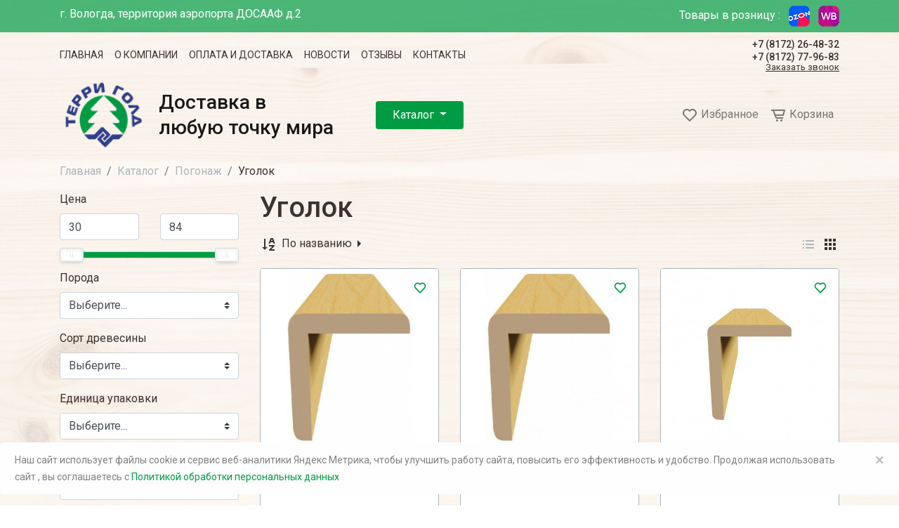

--- FILE ---
content_type: text/html; charset=UTF-8
request_url: https://www.xn--80aafccgl5boibebe.xn--p1ai/catalog/ugolok
body_size: 15149
content:
<!DOCTYPE html>
<html lang="ru">
<head>
    <meta charset="utf-8">
    <meta name="viewport" content="width=device-width, initial-scale=1">
    <link rel="shortcut icon" href="https://www.xn--80aafccgl5boibebe.xn--p1ai/favicon.png" type="image/png">

    <!-- CSRF Token -->
    <meta name="csrf-token" content="FdPzo8FfgHqLEs4L37agiakvC3VLgVkaswWHMZVL">

    <!-- Meta -->
                        
                        <title>Уголок</title>

                    <meta  content="Уголок"   property="og:title"  >

            
    
    <!-- Fonts -->
    <link rel="dns-prefetch" href="https://fonts.gstatic.com">
<link href="https://fonts.googleapis.com/css2?family=Roboto:wght@400;500;700&display=swap" rel="stylesheet">
    <!-- Scripts -->
        <!-- Yandex.Metrika counter -->
    <script type="text/javascript" >
        (function(m,e,t,r,i,k,a){m[i]=m[i]||function(){(m[i].a=m[i].a||[]).push(arguments)};
            m[i].l=1*new Date();k=e.createElement(t),a=e.getElementsByTagName(t)[0],k.async=1,k.src=r,a.parentNode.insertBefore(k,a)})
        (window, document, "script", "https://mc.yandex.ru/metrika/tag.js", "ym");

        ym(49125964, "init", {
            clickmap:true,
            trackLinks:true,
            accurateTrackBounce:true
        });
    </script>
    <noscript><div><img src="https://mc.yandex.ru/watch/49125964" style="position:absolute; left:-9999px;" alt="" /></div></noscript>
    <!-- /Yandex.Metrika counter -->


    <!-- Styles -->
    <link href="/css/app.css?id=9bfd008f944697927fcb" rel="stylesheet">
    </head>
<body>
    <div id="app">
        <svg  xmlns="http://www.w3.org/2000/svg" version="1.1" xmlns:xlink="http://www.w3.org/1999/xlink" width="0" height="0" style="position:absolute; display: none; visibility: hidden; width: 0; height: 0;">
    <symbol id="profile-ico" viewBox="0 0 24 24">
        <circle fill="none" cx="12" cy="7" r="3"></circle>
        <path d="M12 2C9.243 2 7 4.243 7 7s2.243 5 5 5 5-2.243 5-5S14.757 2 12 2zM12 10c-1.654 0-3-1.346-3-3s1.346-3 3-3 3 1.346 3 3S13.654 10 12 10zM21 21v-1c0-3.859-3.141-7-7-7h-4c-3.86 0-7 3.141-7 7v1h2v-1c0-2.757 2.243-5 5-5h4c2.757 0 5 2.243 5 5v1H21z"></path>
    </symbol>
</svg>                    <svg  xmlns="http://www.w3.org/2000/svg" version="1.1" xmlns:xlink="http://www.w3.org/1999/xlink" width="0" height="0" style="position:absolute; display: none; visibility: hidden; width: 0; height: 0;">
    <symbol id="catalog-question" viewBox="0 0 24 24">
        <path d="M12 4C9.243 4 7 6.243 7 9h2c0-1.654 1.346-3 3-3s3 1.346 3 3c0 1.069-.454 1.465-1.481 2.255-.382.294-.813.626-1.226 1.038C10.981 13.604 10.995 14.897 11 15v2h2v-2.009c0-.024.023-.601.707-1.284.32-.32.682-.598 1.031-.867C15.798 12.024 17 11.1 17 9 17 6.243 14.757 4 12 4zM11 18H13V20H11z"></path>
    </symbol>
    <symbol id="catalog-empty-image" viewBox="0 0 59 62">
        <g fill-rule="evenodd"><path d="M54 47.063a29.283 29.283 0 0 1-5.26 5.845h-6.582l-8.069 8.216a2.495 2.495 0 0 1-3.41.365l-.175-.178-7.17-7.49a1.373 1.373 0 0 1-.528-1.087c0-.426.195-.827.528-1.085l.538-.556c0-.174.183-.174.358-.36l5.196-5.48 2.515 2.557-4.485 4.568 3.943 4.195 8.611-8.763a2.11 2.11 0 0 1 1.97-.734L54 47.063zm-41.774 5.845h6.986a2.682 2.682 0 0 0 1.966-.725l8.427-8.768 4.122 4.382-4.66 4.568 2.507 2.371 5.375-5.48.18-.182.537-.548c.34-.296.536-.729.536-1.185 0-.456-.196-.89-.536-1.186L30.5 38.847v-.178h-.183a2.312 2.312 0 0 0-1.743-.666 2.32 2.32 0 0 0-1.667.844l-7.86 8.216H7a29.573 29.573 0 0 0 5.226 5.845zM0 29.245C0 13.203 12.97.2 29 0c-.18.182-.36.182-.54.356L14.41 14.631c-1.983 2.12-.18 3.747 1.08 3.747h6.485L10.987 29.245c-1.983 1.963-.18 3.57 1.08 3.57h6.305L5.243 46A29.799 29.799 0 0 1 .021 29.245H0zM59 29.256C59 13.208 46.13.2 30 0l.362.356 14.32 14.264c1.992 2.12.182 3.748-1.09 3.748h-6.524L47.94 29.239c1.995 1.963.366 3.57-1.082 3.57h-6.348L53.923 46a29.55 29.55 0 0 0 5.076-16.76v.016z"></path></g>
    </symbol>
    <symbol id="catalog-empty-image-simple" viewBox="0 0 24 24">
        <path d="M5,21h14c1.104,0,2-0.896,2-2V5c0-1.104-0.896-2-2-2H5C3.896,3,3,3.896,3,5v14C3,20.104,3.896,21,5,21z M8,14l2.363,2.363 L14,11l5,7H5L8,14z"></path>
    </symbol>

    <symbol id="catalog-list-view" viewBox="0 0 24 24">
        <path d="M4 6H6V8H4zM4 11H6V13H4zM4 16H6V18H4zM20 8L20 6 18.8 6 9.2 6 8.023 6 8.023 8 9.2 8 18.8 8zM8 11H20V13H8zM8 16H20V18H8z"></path>
    </symbol>

    <symbol id="catalog-bar-view" viewBox="0 0 24 24">
        <path d="M4 4H8V8H4zM10 4H14V8H10zM16 4H20V8H16zM4 10H8V14H4zM10 10H14V14H10zM16 10H20V14H16zM4 16H8V20H4zM10 16H14V20H10zM16 16H20V20H16z"></path>
    </symbol>

    <symbol id="catalog-sort-alpha-up" viewBox="0 0 24 24">
        <path d="M19.707 14.707c.286-.286.372-.716.217-1.09C19.77 13.244 19.404 13 19 13h-7v2h4.586l-4.293 4.293c-.286.286-.372.716-.217 1.09C12.23 20.756 12.596 21 13 21h7v-2h-4.586L19.707 14.707zM6 3.99L2 7.99 5 7.99 5 19.99 7 19.99 7 7.99 10 7.99zM17 3h-2c-.417 0-.79.259-.937.649l-2.75 7.333h2.137L14.193 9h3.613l.743 1.981h2.137l-2.75-7.333C17.79 3.259 17.417 3 17 3zM14.943 7l.75-2h.613l.75 2H14.943z"></path>
    </symbol>

    <symbol id="catalog-sort-alpha-down" viewBox="0 0 24 24">
        <path d="M19.707 14.707c.286-.286.372-.716.217-1.09C19.77 13.244 19.404 13 19 13h-7v2h4.586l-4.293 4.293c-.286.286-.372.716-.217 1.09C12.23 20.756 12.596 21 13 21h7v-2h-4.586L19.707 14.707zM7 3.99L5 3.99 5 15.99 2 15.99 6 19.99 10 15.99 7 15.99zM17 3h-2c-.417 0-.79.259-.937.649l-2.75 7.333h2.137L14.193 9h3.613l.743 1.981h2.137l-2.75-7.333C17.79 3.259 17.417 3 17 3zM14.943 7l.75-2h.613l.75 2H14.943z"></path>
    </symbol>

    <symbol id="catalog-sort-amount-up" viewBox="0 0 24 24">
        <path d="M11 9H20V11H11zM11 13H18V15H11zM11 5H22V7H11zM11 17H16V19H11zM5 20L7 20 7 8 10 8 6 4 2 8 5 8z"></path>
    </symbol>

    <symbol id="catalog-sort-amount-down" viewBox="0 0 24 24">
        <path d="M6 20L10 16 7 16 7 4 5 4 5 16 2 16zM11 8H20V10H11zM11 12H18V14H11zM11 4H22V6H11zM11 16H16V18H11z"></path>
    </symbol>

    <symbol id="heart-border" viewBox="0 0 24 24">
        <path d="M12,4.595c-1.104-1.006-2.512-1.558-3.996-1.558c-1.578,0-3.072,0.623-4.213,1.758c-2.353,2.363-2.352,6.059,0.002,8.412 l7.332,7.332c0.17,0.299,0.498,0.492,0.875,0.492c0.322,0,0.609-0.163,0.792-0.409l7.415-7.415 c2.354-2.354,2.354-6.049-0.002-8.416c-1.137-1.131-2.631-1.754-4.209-1.754C14.513,3.037,13.104,3.589,12,4.595z M18.791,6.205 c1.563,1.571,1.564,4.025,0.002,5.588L12,18.586l-6.793-6.793C3.645,10.23,3.646,7.776,5.205,6.209 c0.76-0.756,1.754-1.172,2.799-1.172s2.035,0.416,2.789,1.17l0.5,0.5c0.391,0.391,1.023,0.391,1.414,0l0.5-0.5 C14.719,4.698,17.281,4.702,18.791,6.205z"></path>
    </symbol>

    <symbol id="heart-fill" viewBox="0 0 24 24">
        <path d="M20.205,4.791c-1.137-1.131-2.631-1.754-4.209-1.754c-1.483,0-2.892,0.552-3.996,1.558 c-1.104-1.006-2.512-1.558-3.996-1.558c-1.578,0-3.072,0.623-4.213,1.758c-2.353,2.363-2.352,6.059,0.002,8.412L12,21.414 l8.207-8.207C22.561,10.854,22.562,7.158,20.205,4.791z"></path>
    </symbol>
</svg>                    <svg  xmlns="http://www.w3.org/2000/svg" version="1.1" xmlns:xlink="http://www.w3.org/1999/xlink" width="0" height="0" style="position:absolute; display: none; visibility: hidden; width: 0; height: 0;">
    <symbol id="catalog-rub" viewBox="0 0 384 512">
        <path d="M245.712 287.809c80.296 0 138.288-50.323 138.288-128.803C384 81.125 326.009 32 245.712 32H108c-6.627 0-12 5.373-12 12v204H12c-6.627 0-12 5.373-12 12v16c0 6.627 5.373 12 12 12h84v58H12c-6.627 0-12 5.373-12 12v14c0 6.627 5.373 12 12 12h84v84c0 6.627 5.373 12 12 12h19.971c6.627 0 12-5.373 12-12v-84H308c6.627 0 12-5.373 12-12v-14c0-6.627-5.373-12-12-12H139.971v-58.191h105.741zM139.971 71.594h104.643c59.266 0 98.14 31.979 98.14 87.215 0 55.818-38.873 88.96-98.777 88.96H139.971V71.594z"></path>
    </symbol>

    <symbol id="catalog-rub-bold" viewBox="0 0 384 512">
        <path d="M239.36 320C324.48 320 384 260.542 384 175.071S324.48 32 239.36 32H76c-6.627 0-12 5.373-12 12v206.632H12c-6.627 0-12 5.373-12 12V308c0 6.627 5.373 12 12 12h52v32H12c-6.627 0-12 5.373-12 12v40c0 6.627 5.373 12 12 12h52v52c0 6.627 5.373 12 12 12h58.56c6.627 0 12-5.373 12-12v-52H308c6.627 0 12-5.373 12-12v-40c0-6.627-5.373-12-12-12H146.56v-32h92.8zm-92.8-219.252h78.72c46.72 0 74.88 29.11 74.88 74.323 0 45.832-28.16 75.561-76.16 75.561h-77.44V100.748z"></path>
    </symbol>
</svg>                    <svg  xmlns="http://www.w3.org/2000/svg" version="1.1" xmlns:xlink="http://www.w3.org/1999/xlink" width="0" height="0" style="position:absolute; display: none; visibility: hidden; width: 0; height: 0;">
    <symbol id="cart-ico" viewBox="0 0 24 24">
        <path fill="none" d="M8.246 11L18.246 11 19.675 6 6.428 6z"></path>
        <path d="M21,4H5H4H2v2h2h0.3l3.282,9.025C8.011,16.206,9.145,17,10.401,17H19v-2h-8.599c-0.419,0-0.797-0.265-0.94-0.658L8.973,13 h9.273c0.89,0,1.68-0.598,1.923-1.451l1.793-6.274c0.086-0.302,0.025-0.626-0.163-0.877C21.609,4.147,21.313,4,21,4z M18.246,11 h-10L6.428,6h13.247L18.246,11z"></path>
        <circle cx="10.5" cy="19.5" r="1.5"></circle>
        <circle cx="16.5" cy="19.5" r="1.5"></circle>
    </symbol>

    <symbol id="cart-trash" viewBox="0 0 24 24">
        <path fill="none" d="M17.004 20L17.003 8h-1-8-1v12H17.004zM13.003 10h2v8h-2V10zM9.003 10h2v8h-2V10zM9.003 4H15.003V6H9.003z"></path>
        <path d="M5.003,20c0,1.103,0.897,2,2,2h10c1.103,0,2-0.897,2-2V8h2V6h-3h-1V4c0-1.103-0.897-2-2-2h-6c-1.103,0-2,0.897-2,2v2h-1h-3 v2h2V20z M9.003,4h6v2h-6V4z M8.003,8h8h1l0.001,12H7.003V8H8.003z"></path>
        <path d="M9.003 10H11.003V18H9.003zM13.003 10H15.003V18H13.003z"></path>
    </symbol>
</svg>                
        <div class="header-top">
    <div class="container">
        <div class="d-flex flex-wrap">
            <div class="mr-3 mr-sm-auto">г. Вологда, территория аэропорта ДОСААФ д.2</div>
            <div class="ml-sm-auto">
                <span class="d-sm-none d-md-inline mr-2">Товары в розницу :</span>
<a href="https://www.ozon.ru/seller/terri-gold-778391/products/?miniapp=seller_778391" target="_blank">
    <img src="https://www.xn--80aafccgl5boibebe.xn--p1ai/images/catalog/ozon.png" title="Товары в розницу на Ozon" alt="Ozon">
</a>
<a href="https://www.wildberries.ru/brands/310550312-terri-gold/all" class="ml-2" target="_blank">
    <img src="https://www.xn--80aafccgl5boibebe.xn--p1ai/images/catalog/wildberries.png" title="Товары в розницу на Wildberries" alt="Wildberries">
</a>
            </div>
        </div>

    </div>
</div>
<nav class="navbar navbar-light navbar-expand-sm catalog-top-menu">
    <div class="container">
        <div class="collapse navbar-collapse">
            <!-- Left Side Of Navbar -->
            <ul class="navbar-nav mr-auto">
                <li class="nav-item">
                    <a class="nav-link "
         href="https://www.xn--80aafccgl5boibebe.xn--p1ai">
        Главная
</a>
                </li>
                                                            <li class="nav-item">
                    <a class="nav-link "
         href="https://www.xn--80aafccgl5boibebe.xn--p1ai/o-kompanii">
        О компании
</a>
                </li>
                                                            <li class="nav-item">
                    <a class="nav-link "
         href="https://www.xn--80aafccgl5boibebe.xn--p1ai/payment-delivery">
        Оплата и доставка
</a>
                </li>
                                                            <li class="nav-item">
                    <a class="nav-link "
         href="https://www.xn--80aafccgl5boibebe.xn--p1ai/news">
        Новости
</a>
                </li>
                                                            <li class="nav-item">
                    <a class="nav-link "
         href="https://www.xn--80aafccgl5boibebe.xn--p1ai/reviews">
        Отзывы
</a>
                </li>
                                                            <li class="nav-item">
                    <a class="nav-link "
         href="https://www.xn--80aafccgl5boibebe.xn--p1ai/contacts">
        Контакты
</a>
                </li>
                                    </ul>

            <!-- Right Side Of Navbar -->
            <ul class="navbar-nav ml-auto">
                <li class="nav-item header-phone">
    <a class="header-phone__number nav-link nav-link_phone" href="tel:+7 (8172) 26-48-32">+7 (8172) 26-48-32</a>
    <a class="header-phone__number nav-link nav-link_phone" href="tel:+7 (8172) 77-96-83">+7 (8172) 77-96-83</a>
    <a class="header-phone__text" data-toggle="modal" data-target="#getCall" href="#">Заказать звонок</a>
</li>            </ul>
        </div>
    </div>
</nav>
<nav class="navbar navbar-expand-md navbar-light catalog-main-menu">
    <div class="container">
        <a class="pr-3" href="https://www.xn--80aafccgl5boibebe.xn--p1ai">
           <img src="https://www.xn--80aafccgl5boibebe.xn--p1ai/images/catalog/logo.png" class="img-fluid" alt="Терри Голд">
        </a>
        <div class="navbar-brand">
            Доставка в<br>
            любую точку мира
        </div>

        <button
                class="navbar-toggler"
                type="button"
                data-toggle="collapse"
                data-target="#navbarSupportedContent"
                aria-controls="navbarSupportedContent"
                aria-expanded="false"
                aria-label="Toggle navigation"
        >
            <span class="navbar-toggler-icon"></span>
        </button>

        <ul class="navbar-nav catalog-main-menu__quick">
            <li class="nav-item header-phone">
    <a class="header-phone__number nav-link nav-link_phone" href="tel:+7 (8172) 26-48-32">+7 (8172) 26-48-32</a>
    <a class="header-phone__number nav-link nav-link_phone" href="tel:+7 (8172) 77-96-83">+7 (8172) 77-96-83</a>
    <a class="header-phone__text" data-toggle="modal" data-target="#getCall" href="#">Заказать звонок</a>
</li>            <li class="nav-item">
    <favorite-state favorite-url="https://www.xn--80aafccgl5boibebe.xn--p1ai/favorite"
                :favorite-items="[]">
    </favorite-state>
</li>            <li class="nav-item">
        <cart-state cart-url="https://www.xn--80aafccgl5boibebe.xn--p1ai/cart"
                    :cart-data="{&quot;total&quot;:0,&quot;humanTotal&quot;:0,&quot;count&quot;:0,&quot;saleLess&quot;:0,&quot;humanSaleLess&quot;:0,&quot;discount&quot;:0,&quot;humanDiscount&quot;:0}">
        </cart-state>
    </li>
            <li>
                <ul class="navbar-nav catalog-main-menu__user-menu">
                                    </ul>
            </li>
        </ul>

        <div class="collapse navbar-collapse" id="navbarSupportedContent">
            <ul class="navbar-nav mr-auto">
                <li class="nav-item dropdown catalog-menu">
    <a href="#"
       id="catalog-menu"
       class="nav-link dropdown-toggle"
       data-toggle="dropdown"
       aria-haspopup="true"
       aria-expanded="false">
        Каталог
    </a>
    <div class="dropdown-menu catalog-menu__dropdown"
        aria-labelledby="catalog-menu">
        <div class="catalog-menu__container">
                            <ul class="catalog-menu__list">
                    <li>
    <a href="https://www.xn--80aafccgl5boibebe.xn--p1ai/catalog/doska-pola" class="catalog-menu__link catalog-menu__link_bold">
        Доска пола
    </a>
    </li>                </ul>
                            <ul class="catalog-menu__list">
                    <li>
    <a href="https://www.xn--80aafccgl5boibebe.xn--p1ai/catalog/stroganaya-doska" class="catalog-menu__link catalog-menu__link_bold">
        Строганая доска
    </a>
            <ul class="catalog-menu__list catalog-menu__list_level-1">
                            <li>
    <a href="https://www.xn--80aafccgl5boibebe.xn--p1ai/catalog/mebelnyi-shhit" class="catalog-menu__link">
        Мебельный щит
    </a>
            <ul class="catalog-menu__list catalog-menu__list_level-2">
                            <li>
    <a href="https://www.xn--80aafccgl5boibebe.xn--p1ai/catalog/mebelnyi-shhit-40mm" class="catalog-menu__link">
        Мебельный щит 40мм
    </a>
    </li>                            <li>
    <a href="https://www.xn--80aafccgl5boibebe.xn--p1ai/catalog/mebelnyi-shhit-18mm" class="catalog-menu__link">
        Мебельный щит 18мм
    </a>
    </li>                            <li>
    <a href="https://www.xn--80aafccgl5boibebe.xn--p1ai/catalog/mebelnyi-shhit-28mm" class="catalog-menu__link">
        Мебельный щит 28мм
    </a>
    </li>                    </ul>
    </li>                            <li>
    <a href="https://www.xn--80aafccgl5boibebe.xn--p1ai/catalog/podstupennaya-doska-200x18mm" class="catalog-menu__link">
        Подступенная доска 200х18мм
    </a>
    </li>                            <li>
    <a href="https://www.xn--80aafccgl5boibebe.xn--p1ai/catalog/stupennayapodokonnaya-doska-40mm" class="catalog-menu__link">
        Ступенная/подоконная доска 40мм
    </a>
            <ul class="catalog-menu__list catalog-menu__list_level-2">
                            <li>
    <a href="https://www.xn--80aafccgl5boibebe.xn--p1ai/catalog/stupennayapodokonnaya-doska-200x40mm" class="catalog-menu__link">
        Ступенная/подоконная доска 200х40мм
    </a>
    </li>                            <li>
    <a href="https://www.xn--80aafccgl5boibebe.xn--p1ai/catalog/stupennayapodokonnaya-doska-250x40mm" class="catalog-menu__link">
        Ступенная/подоконная доска 250х40мм
    </a>
    </li>                            <li>
    <a href="https://www.xn--80aafccgl5boibebe.xn--p1ai/catalog/stupennayapodokonnaya-doska-300x40mm" class="catalog-menu__link">
        Ступенная/подоконная доска 300х40мм
    </a>
    </li>                            <li>
    <a href="https://www.xn--80aafccgl5boibebe.xn--p1ai/catalog/stupennayapodokonnaya-doska-350x40mm" class="catalog-menu__link">
        Ступенная/подоконная доска 350х40мм
    </a>
    </li>                            <li>
    <a href="https://www.xn--80aafccgl5boibebe.xn--p1ai/catalog/stupennayapodokonnaya-doska-400x40mm" class="catalog-menu__link">
        Ступенная/подоконная доска 400х40мм
    </a>
    </li>                            <li>
    <a href="https://www.xn--80aafccgl5boibebe.xn--p1ai/catalog/stupennayapodokonnaya-doska-500x40mm" class="catalog-menu__link">
        Ступенная/подоконная доска 500х40мм
    </a>
    </li>                    </ul>
    </li>                    </ul>
    </li>                </ul>
                            <ul class="catalog-menu__list">
                    <li>
    <a href="https://www.xn--80aafccgl5boibebe.xn--p1ai/catalog/brak-2-i-sort" class="catalog-menu__link catalog-menu__link_bold">
        Брак 2-й сорт
    </a>
    </li>                </ul>
                            <ul class="catalog-menu__list">
                    <li>
    <a href="https://www.xn--80aafccgl5boibebe.xn--p1ai/catalog/yasen" class="catalog-menu__link catalog-menu__link_bold">
        Ясень
    </a>
    </li>                </ul>
                            <ul class="catalog-menu__list">
                    <li>
    <a href="https://www.xn--80aafccgl5boibebe.xn--p1ai/catalog/vagonka" class="catalog-menu__link catalog-menu__link_bold">
        Вагонка
    </a>
            <ul class="catalog-menu__list catalog-menu__list_level-1">
                            <li>
    <a href="https://www.xn--80aafccgl5boibebe.xn--p1ai/catalog/osina" class="catalog-menu__link">
        Осина
    </a>
    </li>                            <li>
    <a href="https://www.xn--80aafccgl5boibebe.xn--p1ai/catalog/xvoya" class="catalog-menu__link">
        Хвоя
    </a>
    </li>                            <li>
    <a href="https://www.xn--80aafccgl5boibebe.xn--p1ai/catalog/stil" class="catalog-menu__link">
        Штиль
    </a>
    </li>                            <li>
    <a href="https://www.xn--80aafccgl5boibebe.xn--p1ai/catalog/lipa" class="catalog-menu__link">
        Липа
    </a>
    </li>                    </ul>
    </li>                </ul>
                            <ul class="catalog-menu__list">
                    <li>
    <a href="https://www.xn--80aafccgl5boibebe.xn--p1ai/catalog/cerenok" class="catalog-menu__link catalog-menu__link_bold">
        Черенок
    </a>
    </li>                </ul>
                            <ul class="catalog-menu__list">
                    <li>
    <a href="https://www.xn--80aafccgl5boibebe.xn--p1ai/catalog/brus-korobocnyi" class="catalog-menu__link catalog-menu__link_bold">
        Брус коробочный
    </a>
    </li>                </ul>
                            <ul class="catalog-menu__list">
                    <li>
    <a href="https://www.xn--80aafccgl5boibebe.xn--p1ai/catalog/reznaya-produkciya" class="catalog-menu__link catalog-menu__link_bold">
        Резная продукция
    </a>
    </li>                </ul>
                            <ul class="catalog-menu__list">
                    <li>
    <a href="https://www.xn--80aafccgl5boibebe.xn--p1ai/catalog/bondarnye-izdeliya" class="catalog-menu__link catalog-menu__link_bold">
        Бондарные изделия
    </a>
    </li>                </ul>
                            <ul class="catalog-menu__list">
                    <li>
    <a href="https://www.xn--80aafccgl5boibebe.xn--p1ai/catalog/pogonaz-osina" class="catalog-menu__link catalog-menu__link_bold">
        Погонаж Осина
    </a>
    </li>                </ul>
                            <ul class="catalog-menu__list">
                    <li>
    <a href="https://www.xn--80aafccgl5boibebe.xn--p1ai/catalog/suvenirnaya-produkciya" class="catalog-menu__link catalog-menu__link_bold">
        Сувенирная продукция
    </a>
    </li>                </ul>
                            <ul class="catalog-menu__list">
                    <li>
    <a href="https://www.xn--80aafccgl5boibebe.xn--p1ai/catalog/mebelnaya-furnitura" class="catalog-menu__link catalog-menu__link_bold">
        Мебельная фурнитура
    </a>
    </li>                </ul>
                            <ul class="catalog-menu__list">
                    <li>
    <a href="https://www.xn--80aafccgl5boibebe.xn--p1ai/catalog/immitaciya-brusa" class="catalog-menu__link catalog-menu__link_bold">
        Иммитация бруса
    </a>
    </li>                </ul>
                            <ul class="catalog-menu__list">
                    <li>
    <a href="https://www.xn--80aafccgl5boibebe.xn--p1ai/catalog/planken" class="catalog-menu__link catalog-menu__link_bold">
        Планкен
    </a>
    </li>                </ul>
                            <ul class="catalog-menu__list">
                    <li>
    <a href="https://www.xn--80aafccgl5boibebe.xn--p1ai/catalog/pilomaterialy" class="catalog-menu__link catalog-menu__link_bold">
        Пиломатериалы
    </a>
    </li>                </ul>
                            <ul class="catalog-menu__list">
                    <li>
    <a href="https://www.xn--80aafccgl5boibebe.xn--p1ai/catalog/mebel-dlya-daci" class="catalog-menu__link catalog-menu__link_bold">
        Мебель для дачи
    </a>
    </li>                </ul>
                            <ul class="catalog-menu__list">
                    <li>
    <a href="https://www.xn--80aafccgl5boibebe.xn--p1ai/catalog/elementy-lestnic" class="catalog-menu__link catalog-menu__link_bold">
        Элементы лестниц
    </a>
            <ul class="catalog-menu__list catalog-menu__list_level-1">
                            <li>
    <a href="https://www.xn--80aafccgl5boibebe.xn--p1ai/catalog/nakladka-na-tetivu" class="catalog-menu__link">
        Накладка на тетиву
    </a>
    </li>                            <li>
    <a href="https://www.xn--80aafccgl5boibebe.xn--p1ai/catalog/povoroty-i-okoncaniya" class="catalog-menu__link">
        Повороты и окончания
    </a>
    </li>                            <li>
    <a href="https://www.xn--80aafccgl5boibebe.xn--p1ai/catalog/tetiva" class="catalog-menu__link">
        Тетива
    </a>
    </li>                            <li>
    <a href="https://www.xn--80aafccgl5boibebe.xn--p1ai/catalog/balyasina" class="catalog-menu__link">
        Балясина
    </a>
    </li>                            <li>
    <a href="https://www.xn--80aafccgl5boibebe.xn--p1ai/catalog/stolb" class="catalog-menu__link">
        Столб
    </a>
    </li>                            <li>
    <a href="https://www.xn--80aafccgl5boibebe.xn--p1ai/catalog/porucen" class="catalog-menu__link">
        Поручень
    </a>
    </li>                            <li>
    <a href="https://www.xn--80aafccgl5boibebe.xn--p1ai/catalog/povorotnaya-ploshhadka-40mm" class="catalog-menu__link">
        Поворотная площадка 40мм
    </a>
    </li>                    </ul>
    </li>                </ul>
                            <ul class="catalog-menu__list">
                    <li>
    <a href="https://www.xn--80aafccgl5boibebe.xn--p1ai/catalog/pogonaz" class="catalog-menu__link catalog-menu__link_bold">
        Погонаж
    </a>
            <ul class="catalog-menu__list catalog-menu__list_level-1">
                            <li>
    <a href="https://www.xn--80aafccgl5boibebe.xn--p1ai/catalog/kruglyi-pogonaz" class="catalog-menu__link">
        Круглый погонаж
    </a>
    </li>                            <li>
    <a href="https://www.xn--80aafccgl5boibebe.xn--p1ai/catalog/stapik" class="catalog-menu__link">
        Штапик
    </a>
    </li>                            <li>
    <a href="https://www.xn--80aafccgl5boibebe.xn--p1ai/catalog/nalicnik" class="catalog-menu__link">
        Наличник
    </a>
    </li>                            <li>
    <a href="https://www.xn--80aafccgl5boibebe.xn--p1ai/catalog/plintus" class="catalog-menu__link">
        Плинтус
    </a>
    </li>                            <li>
    <a href="https://www.xn--80aafccgl5boibebe.xn--p1ai/catalog/raskladka" class="catalog-menu__link">
        Раскладка
    </a>
    </li>                            <li>
    <a href="https://www.xn--80aafccgl5boibebe.xn--p1ai/catalog/ugolok" class="catalog-menu__link">
        Уголок
    </a>
    </li>                    </ul>
    </li>                </ul>
                            <ul class="catalog-menu__list">
                    <li>
    <a href="https://www.xn--80aafccgl5boibebe.xn--p1ai/catalog/dveri" class="catalog-menu__link catalog-menu__link_bold">
        Двери
    </a>
    </li>                </ul>
                            <ul class="catalog-menu__list">
                    <li>
    <a href="https://www.xn--80aafccgl5boibebe.xn--p1ai/catalog/toplivo" class="catalog-menu__link catalog-menu__link_bold">
        Топливо
    </a>
            <ul class="catalog-menu__list catalog-menu__list_level-1">
                            <li>
    <a href="https://www.xn--80aafccgl5boibebe.xn--p1ai/catalog/toplivnye-brikety" class="catalog-menu__link">
        Топливные брикеты
    </a>
    </li>                            <li>
    <a href="https://www.xn--80aafccgl5boibebe.xn--p1ai/catalog/toplivnye-pellety" class="catalog-menu__link">
        Топливные пеллеты
    </a>
    </li>                            <li>
    <a href="https://www.xn--80aafccgl5boibebe.xn--p1ai/catalog/ugol" class="catalog-menu__link">
        Уголь
    </a>
    </li>                    </ul>
    </li>                </ul>
                    </div>
    </div>
</li>            </ul>
            <ul class="navbar-nav catalog-main-menu__hidden">
                <li class="nav-item">
                    <a class="nav-link "
         href="https://www.xn--80aafccgl5boibebe.xn--p1ai">
        Главная
</a>
                </li>
                                                            <li class="nav-item">
                    <a class="nav-link "
         href="https://www.xn--80aafccgl5boibebe.xn--p1ai/o-kompanii">
        О компании
</a>
                </li>
                                                            <li class="nav-item">
                    <a class="nav-link "
         href="https://www.xn--80aafccgl5boibebe.xn--p1ai/payment-delivery">
        Оплата и доставка
</a>
                </li>
                                                            <li class="nav-item">
                    <a class="nav-link "
         href="https://www.xn--80aafccgl5boibebe.xn--p1ai/news">
        Новости
</a>
                </li>
                                                            <li class="nav-item">
                    <a class="nav-link "
         href="https://www.xn--80aafccgl5boibebe.xn--p1ai/reviews">
        Отзывы
</a>
                </li>
                                                            <li class="nav-item">
                    <a class="nav-link "
         href="https://www.xn--80aafccgl5boibebe.xn--p1ai/contacts">
        Контакты
</a>
                </li>
                                                    </ul>
        </div>
    </div>
</nav>

<div class="modal fade" id="getCall" tabindex="-1" aria-labelledby="getCallLabel" aria-hidden="true">
    <div class="modal-dialog">
        <div class="modal-content">
            <div class="modal-header">
                <h5 class="modal-title" id="getCallLabel">Заказать звонок</h5>
                <button type="button" class="close" data-dismiss="modal" aria-label="Close">
                    <span aria-hidden="true">&times;</span>
                </button>
            </div>
            <div class="modal-body">
                <form class="sending-form-custom" name="get-call" id="getCallFormModal">
    <div class="form-row">
        <div class="form-group col-md-6 upper-label">
            <input type="text"
                   class="form-control"
                   required
                   id="nameModal"
                   name="name">
            <label for="nameModal">
                Ваше имя <span class="text-danger">*</span>
            </label>
        </div>
        <div class="form-group col-md-6 upper-label">
            <input type="text"
                   class="form-control"
                   required
                   id="phoneModal"
                   name="phone">
            <label for="phoneModal">
                Номер телефона <span class="text-danger">*</span>
            </label>
        </div>
    </div>
    <div class="form-group upper-label">
        <textarea rows="3" class="form-control" id="messageModal" name="message"></textarea>
        <label for="messageModal">Сообщение</label>
    </div>

    <div class="custom-control custom-checkbox">
        <input name="privacy_policy" type="checkbox" class="custom-control-input" required id="customCheck1" checked>
        <label class="custom-control-label" for="customCheck1">
            Я даю свое
            <a href="#agreementModal" data-toggle="modal" data-target="#agreementModal">Согласие на обработку персональных данных</a> и принимаю условия <a href="https://www.xn--80aafccgl5boibebe.xn--p1ai/policy" target="_blank">Политики по обработке персональных данных</a>
        </label>
    </div>

    <button type="submit" data-target-submit="#getCallFormBtnModal" class="btn d-none">Отправить</button>
</form>
            </div>
            <div class="modal-footer">
                <button type="button" class="btn btn-secondary" data-dismiss="modal">Закрыть</button>
                <button type="submit" form="getCallFormModal" id="getCallFormBtnModal" class="btn btn-primary">Отправить</button>
            </div>
        </div>
    </div>
</div>

        <main class="main-section">
            <div class="container">
            <div class="row">
                <div class="col-12">
                    <nav aria-label="breadcrumb">
                        <ol class="breadcrumb">
                            <li class="breadcrumb-item">
                                <a href="https://www.xn--80aafccgl5boibebe.xn--p1ai">Главная</a>
                            </li>
                                                            <li class="breadcrumb-item">
                                                                            <a href="https://www.xn--80aafccgl5boibebe.xn--p1ai/catalog">
                                            Каталог
                                        </a>
                                                                    </li>
                                                            <li class="breadcrumb-item">
                                                                            <a href="https://www.xn--80aafccgl5boibebe.xn--p1ai/catalog/pogonaz">
                                            Погонаж
                                        </a>
                                                                    </li>
                                                            <li class="breadcrumb-item active">
                                                                            Уголок
                                                                    </li>
                                                    </ol>
                    </nav>
                </div>
            </div>
        </div>
    
    <div class="container">
        <div class="row">
            <div class="col-12">
                            </div>
        </div>

        <div class="row">
                                                            <aside class="d-none d-lg-block col-lg-3 sidebar-section">
                            <div class="row">
    <div class="col-12">
        <form action="https://www.xn--80aafccgl5boibebe.xn--p1ai/catalog/ugolok"
      method="get">
    <input type="hidden" name="sort-by" value="title">
    <input type="hidden" name="sort-order" value="asc">

                            <div class="form-group steps-slider-cover" data-step="1">
        <label>Цена</label>
        <div class="row justify-content-between mb-2">
            <div class="col-6">
                <input type="number"
                       name="range-from-product_price"
                       aria-label="От"
                       step="1"
                       min="30"
                       max="84"
                       data-value="30"
                       data-init="30"
                       class="form-control from-input">
            </div>
            <div class="col-6">
                <input type="number"
                       name="range-to-product_price"
                       aria-label="До"
                       step="1"
                       min="30"
                       max="84"
                       data-value="84"
                       data-init="84"
                       class="form-control to-input">
            </div>
        </div>
        <div class="row">
            <div class="col-12 mt-2">
                <div class="steps-slider"></div>
            </div>
        </div>
    </div>
                                            <div class="form-group">
    <label for="breed-sidebar">Порода</label>
    <select name="select-breed"
            id="breed-sidebar"
            class="form-control custom-select">
        <option value="">Выберите...</option>
                    <option value="Сосна"
                    >
                Сосна
            </option>
            </select>
</div>                                            <div class="form-group">
    <label for="type-sidebar">Сорт древесины</label>
    <select name="select-type"
            id="type-sidebar"
            class="form-control custom-select">
        <option value="">Выберите...</option>
                    <option value="A/A"
                    >
                A/A
            </option>
            </select>
</div>                                            <div class="form-group">
    <label for="unit-sidebar">Единица упаковки</label>
    <select name="select-unit"
            id="unit-sidebar"
            class="form-control custom-select">
        <option value="">Выберите...</option>
                    <option value="п."
                    >
                п.
            </option>
                    <option value="пог. м"
                    >
                пог. м
            </option>
            </select>
</div>                                            <div class="form-group">
    <label for="factor-sidebar">Коэффициент упаковки</label>
    <select name="select-factor"
            id="factor-sidebar"
            class="form-control custom-select">
        <option value="">Выберите...</option>
                    <option value="1"
                    >
                1
            </option>
                    <option value="15"
                    >
                15
            </option>
                    <option value="25"
                    >
                25
            </option>
                    <option value="30"
                    >
                30
            </option>
                    <option value="50"
                    >
                50
            </option>
                    <option value="60"
                    >
                60
            </option>
            </select>
</div>                    
    <div class="form-group">
        <button type="submit" class="btn btn-primary btn-block">Показать</button>
        <a href="https://www.xn--80aafccgl5boibebe.xn--p1ai/catalog/ugolok"
           class="btn btn-link btn-block">
            Сбросить фильтры
        </a>
    </div>
</form>    </div>
</div>                    </aside>
                <section class="col-12 col-lg-9 content-section">
                    <div class="row header-title-cover">
            <div class="col-12">
            <h1>Уголок</h1>
        </div>
        </div>


    
    
    <div class="row justify-content-between">
    <div class="col">
        <div class="btn-group dropright product-switch-sort">
    <button type="button" class="btn product-switch-sort__btn dropdown-toggle" data-toggle="dropdown" aria-haspopup="true" aria-expanded="false">
                                <svg class="product-switch-sort__ico">
        <use xlink:href="#catalog-sort-alpha-down"></use>
    </svg>
<span class="product-switch-sort__title">
    По названию
</span>            </button>
    <div class="dropdown-menu">
                    <a href="https://www.xn--80aafccgl5boibebe.xn--p1ai/catalog/ugolok?sort-by=title&sort-order=asc"
   class="dropdown-item">
    <svg class="product-switch-sort__ico">
        <use xlink:href="#catalog-sort-alpha-down"></use>
    </svg>
<span class="product-switch-sort__title">
    По названию
</span></a>                    <a href="https://www.xn--80aafccgl5boibebe.xn--p1ai/catalog/ugolok?sort-by=title&sort-order=desc"
   class="dropdown-item">
    <svg class="product-switch-sort__ico">
        <use xlink:href="#catalog-sort-alpha-up"></use>
    </svg>
<span class="product-switch-sort__title">
    По названию
</span></a>                    <a href="https://www.xn--80aafccgl5boibebe.xn--p1ai/catalog/ugolok?sort-by=published_at&sort-order=desc"
   class="dropdown-item">
    <svg class="product-switch-sort__ico">
        <use xlink:href="#catalog-sort-amount-down"></use>
    </svg>
<span class="product-switch-sort__title">
    Сначала новые
</span></a>                    <a href="https://www.xn--80aafccgl5boibebe.xn--p1ai/catalog/ugolok?sort-by=published_at&sort-order=asc"
   class="dropdown-item">
    <svg class="product-switch-sort__ico">
        <use xlink:href="#catalog-sort-amount-up"></use>
    </svg>
<span class="product-switch-sort__title">
    Сначала старые
</span></a>                    <a href="https://www.xn--80aafccgl5boibebe.xn--p1ai/catalog/ugolok?sort-by=price&sort-order=desc"
   class="dropdown-item">
    <svg class="product-switch-sort__ico">
        <use xlink:href="#catalog-sort-amount-down"></use>
    </svg>
<span class="product-switch-sort__title">
    Сначала дорогие
</span></a>                    <a href="https://www.xn--80aafccgl5boibebe.xn--p1ai/catalog/ugolok?sort-by=price&sort-order=asc"
   class="dropdown-item">
    <svg class="product-switch-sort__ico">
        <use xlink:href="#catalog-sort-amount-up"></use>
    </svg>
<span class="product-switch-sort__title">
    Сначала дешевые
</span></a>            </div>
</div>    </div>

            <div class="col d-lg-none">
            <div class="product-filters-modal">
    <button class="btn product-filters-modal__btn" data-toggle="modal" data-target="#filterModal">Фильтры</button>
</div>

<div class="modal slide dir-left" tabindex="-1" aria-hidden="true" role="dialog" id="filterModal">
    <div class="modal-dialog modal-dialog-centered ml-0 my-0" role="document">
        <div class="modal-content">
            <div class="modal-header">
                <h4>Фильтры</h4>
                <button type="button" class="close" data-dismiss="modal" aria-label="Close">
                    <span aria-hidden="true">&times;</span>
                </button>
            </div>
            <div class="modal-body">
                <form action="https://www.xn--80aafccgl5boibebe.xn--p1ai/catalog/ugolok"
      method="get">
    <input type="hidden" name="sort-by" value="title">
    <input type="hidden" name="sort-order" value="asc">

                            <div class="form-group steps-slider-cover" data-step="1">
        <label>Цена</label>
        <div class="row justify-content-between mb-2">
            <div class="col-6">
                <input type="number"
                       name="range-from-product_price"
                       aria-label="От"
                       step="1"
                       min="30"
                       max="84"
                       data-value="30"
                       data-init="30"
                       class="form-control from-input">
            </div>
            <div class="col-6">
                <input type="number"
                       name="range-to-product_price"
                       aria-label="До"
                       step="1"
                       min="30"
                       max="84"
                       data-value="84"
                       data-init="84"
                       class="form-control to-input">
            </div>
        </div>
        <div class="row">
            <div class="col-12 mt-2">
                <div class="steps-slider"></div>
            </div>
        </div>
    </div>
                                            <div class="form-group">
    <label for="breed1">Порода</label>
    <select name="select-breed"
            id="breed1"
            class="form-control custom-select">
        <option value="">Выберите...</option>
                    <option value="Сосна"
                    >
                Сосна
            </option>
            </select>
</div>                                            <div class="form-group">
    <label for="type1">Сорт древесины</label>
    <select name="select-type"
            id="type1"
            class="form-control custom-select">
        <option value="">Выберите...</option>
                    <option value="A/A"
                    >
                A/A
            </option>
            </select>
</div>                                            <div class="form-group">
    <label for="unit1">Единица упаковки</label>
    <select name="select-unit"
            id="unit1"
            class="form-control custom-select">
        <option value="">Выберите...</option>
                    <option value="п."
                    >
                п.
            </option>
                    <option value="пог. м"
                    >
                пог. м
            </option>
            </select>
</div>                                            <div class="form-group">
    <label for="factor1">Коэффициент упаковки</label>
    <select name="select-factor"
            id="factor1"
            class="form-control custom-select">
        <option value="">Выберите...</option>
                    <option value="1"
                    >
                1
            </option>
                    <option value="15"
                    >
                15
            </option>
                    <option value="25"
                    >
                25
            </option>
                    <option value="30"
                    >
                30
            </option>
                    <option value="50"
                    >
                50
            </option>
                    <option value="60"
                    >
                60
            </option>
            </select>
</div>                    
    <div class="form-group">
        <button type="submit" class="btn btn-primary btn-block">Показать</button>
        <a href="https://www.xn--80aafccgl5boibebe.xn--p1ai/catalog/ugolok"
           class="btn btn-link btn-block">
            Сбросить фильтры
        </a>
    </div>
</form>            </div>
        </div>
    </div>
</div>        </div>
    
    <div class="col d-none d-md-block">
        <div class="product-switch-view"
     id="catalog-switcher"
     role="group"
     aria-label="Изменить отображение товаров">
    <button type="button"
            class="btn list product-switch-view__btn">
        <svg class="product-switch-view__ico">
            <use xlink:href="#catalog-list-view"></use>
        </svg>
    </button>
    <button type="button"
            class="btn bar product-switch-view__btn active">
        <svg class="product-switch-view__ico">
            <use xlink:href="#catalog-bar-view"></use>
        </svg>
    </button>
</div>    </div>
</div>
    <div id="product-grid" class="row products-grid">
                        <div class="col-12 col-sm-6 col-md-4 products-grid-col">
                <div class="card product-teaser">
    <div class="product-teaser__image-cover">
        <favorite-product add-url="https://www.xn--80aafccgl5boibebe.xn--p1ai/favorite/ugolok-20x20-gladkii-dlina-25m"
                  remove-url="https://www.xn--80aafccgl5boibebe.xn--p1ai/favorite/ugolok-20x20-gladkii-dlina-25m"
                  :product-id="884"
                  :current="[]"
                   :simple="true" ></favorite-product>                <a href="https://www.xn--80aafccgl5boibebe.xn--p1ai/products/ugolok-20x20-gladkii-dlina-25m"
           class="catalog-image catalog-image_product">
                            <picture>
            <source srcset="https://www.xn--80aafccgl5boibebe.xn--p1ai/imagecache/catalog-teaser-xl/XyGlAFO9kZwNC6PP0L6ZddgqVQU8ECFT5LivMtWK.jpeg"
                media="(min-width: 1200px)">
            <source srcset="https://www.xn--80aafccgl5boibebe.xn--p1ai/imagecache/product-teaser-lg/XyGlAFO9kZwNC6PP0L6ZddgqVQU8ECFT5LivMtWK.jpeg"
                media="(min-width: 992px)">
            <source srcset="https://www.xn--80aafccgl5boibebe.xn--p1ai/imagecache/catalog-teaser-md/XyGlAFO9kZwNC6PP0L6ZddgqVQU8ECFT5LivMtWK.jpeg"
                media="(min-width: 768px)">
            <source srcset="https://www.xn--80aafccgl5boibebe.xn--p1ai/imagecache/catalog-teaser-sm/XyGlAFO9kZwNC6PP0L6ZddgqVQU8ECFT5LivMtWK.jpeg"
                media="(min-width: 576px)">
        <img src="https://www.xn--80aafccgl5boibebe.xn--p1ai/imagecache/catalog-teaser-xs/XyGlAFO9kZwNC6PP0L6ZddgqVQU8ECFT5LivMtWK.jpeg"
         class="card-img-top"
         alt="Уголок &quot;20х20 гладкий&quot; Длина 2,5м">
</picture>                    </a>
    </div>
    <div class="card-body product-teaser__body">
        <div class="product-teaser__info">
            <a href="https://www.xn--80aafccgl5boibebe.xn--p1ai/products/ugolok-20x20-gladkii-dlina-25m" class="product-teaser__title">
                Уголок &quot;20х20 гладкий&quot; Длина 2,5м
            </a>
                    </div>
    </div>
            <div class="card-footer product-teaser__footer">
            <teaser-price :variations="[{&quot;id&quot;:815,&quot;product_id&quot;:884,&quot;measurement_id&quot;:null,&quot;sku&quot;:&quot;ugolok#ugolok-20x20-gladkii-dlina-25m&quot;,&quot;price&quot;:&quot;30.24&quot;,&quot;sale_price&quot;:null,&quot;sale&quot;:0,&quot;disabled_at&quot;:null,&quot;description&quot;:&quot;\u043c. \u043f\u043e\u0433.&quot;,&quot;product_image_id&quot;:null,&quot;created_at&quot;:&quot;2022-08-19T14:48:57.000000Z&quot;,&quot;updated_at&quot;:&quot;2025-03-20T23:32:36.000000Z&quot;,&quot;human_price&quot;:&quot;30,24&quot;,&quot;human_sale_price&quot;:&quot;0&quot;,&quot;discount&quot;:0,&quot;human_discount&quot;:&quot;0&quot;,&quot;short_measurement&quot;:&quot;\u0448\u0442&quot;,&quot;full_measurement&quot;:&quot;-&quot;,&quot;measurement&quot;:null,&quot;product_image_url&quot;:null,&quot;specifications&quot;:null,&quot;orderSingleUrl&quot;:&quot;https:\/\/www.xn--80aafccgl5boibebe.xn--p1ai\/orders\/new-single\/815&quot;,&quot;addToCartUrl&quot;:&quot;https:\/\/www.xn--80aafccgl5boibebe.xn--p1ai\/cart\/add\/815&quot;}]"
              product-url="https://www.xn--80aafccgl5boibebe.xn--p1ai/products/ugolok-20x20-gladkii-dlina-25m"
              :specifications="{} "
>
    <add-to-cart-button slot-scope="{ variation }"
                    cart-url="https://www.xn--80aafccgl5boibebe.xn--p1ai/cart"
                    :variation="variation">
</add-to-cart-button></teaser-price>        </div>
    </div>            </div>
                    <div class="col-12 col-sm-6 col-md-4 products-grid-col">
                <div class="card product-teaser">
    <div class="product-teaser__image-cover">
        <favorite-product add-url="https://www.xn--80aafccgl5boibebe.xn--p1ai/favorite/ugolok-20x20-gladkii-dlina-3m"
                  remove-url="https://www.xn--80aafccgl5boibebe.xn--p1ai/favorite/ugolok-20x20-gladkii-dlina-3m"
                  :product-id="320"
                  :current="[]"
                   :simple="true" ></favorite-product>                <a href="https://www.xn--80aafccgl5boibebe.xn--p1ai/products/ugolok-20x20-gladkii-dlina-3m"
           class="catalog-image catalog-image_product">
                            <picture>
            <source srcset="https://www.xn--80aafccgl5boibebe.xn--p1ai/imagecache/catalog-teaser-xl/lyT4IY06iA92V1PqWyGrysKWnPpbCESQb0WDrLhL.jpg"
                media="(min-width: 1200px)">
            <source srcset="https://www.xn--80aafccgl5boibebe.xn--p1ai/imagecache/product-teaser-lg/lyT4IY06iA92V1PqWyGrysKWnPpbCESQb0WDrLhL.jpg"
                media="(min-width: 992px)">
            <source srcset="https://www.xn--80aafccgl5boibebe.xn--p1ai/imagecache/catalog-teaser-md/lyT4IY06iA92V1PqWyGrysKWnPpbCESQb0WDrLhL.jpg"
                media="(min-width: 768px)">
            <source srcset="https://www.xn--80aafccgl5boibebe.xn--p1ai/imagecache/catalog-teaser-sm/lyT4IY06iA92V1PqWyGrysKWnPpbCESQb0WDrLhL.jpg"
                media="(min-width: 576px)">
        <img src="https://www.xn--80aafccgl5boibebe.xn--p1ai/imagecache/catalog-teaser-xs/lyT4IY06iA92V1PqWyGrysKWnPpbCESQb0WDrLhL.jpg"
         class="card-img-top"
         alt="Уголок 20х20 гладкий Длина 3 м">
</picture>                    </a>
    </div>
    <div class="card-body product-teaser__body">
        <div class="product-teaser__info">
            <a href="https://www.xn--80aafccgl5boibebe.xn--p1ai/products/ugolok-20x20-gladkii-dlina-3m" class="product-teaser__title">
                УГОЛОК &quot;20х20 ГЛАДКИЙ&quot; ДЛИНА 3м
            </a>
                            <div class="product-teaser__short">Скидка 10%</div>
                    </div>
    </div>
            <div class="card-footer product-teaser__footer">
            <teaser-price :variations="[{&quot;id&quot;:296,&quot;product_id&quot;:320,&quot;measurement_id&quot;:null,&quot;sku&quot;:&quot;ugolok#ugolok-20x20-gladkii-dlina-3m&quot;,&quot;price&quot;:&quot;30.24&quot;,&quot;sale_price&quot;:null,&quot;sale&quot;:0,&quot;disabled_at&quot;:null,&quot;description&quot;:&quot;\u043c. \u043f\u043e\u0433.&quot;,&quot;product_image_id&quot;:null,&quot;created_at&quot;:&quot;2022-08-19T14:48:43.000000Z&quot;,&quot;updated_at&quot;:&quot;2025-03-20T23:32:19.000000Z&quot;,&quot;human_price&quot;:&quot;30,24&quot;,&quot;human_sale_price&quot;:&quot;0&quot;,&quot;discount&quot;:0,&quot;human_discount&quot;:&quot;0&quot;,&quot;short_measurement&quot;:&quot;\u0448\u0442&quot;,&quot;full_measurement&quot;:&quot;-&quot;,&quot;measurement&quot;:null,&quot;product_image_url&quot;:null,&quot;specifications&quot;:null,&quot;orderSingleUrl&quot;:&quot;https:\/\/www.xn--80aafccgl5boibebe.xn--p1ai\/orders\/new-single\/296&quot;,&quot;addToCartUrl&quot;:&quot;https:\/\/www.xn--80aafccgl5boibebe.xn--p1ai\/cart\/add\/296&quot;}]"
              product-url="https://www.xn--80aafccgl5boibebe.xn--p1ai/products/ugolok-20x20-gladkii-dlina-3m"
              :specifications="{} "
>
    <add-to-cart-button slot-scope="{ variation }"
                    cart-url="https://www.xn--80aafccgl5boibebe.xn--p1ai/cart"
                    :variation="variation">
</add-to-cart-button></teaser-price>        </div>
    </div>            </div>
                    <div class="col-12 col-sm-6 col-md-4 products-grid-col">
                <div class="card product-teaser">
    <div class="product-teaser__image-cover">
        <favorite-product add-url="https://www.xn--80aafccgl5boibebe.xn--p1ai/favorite/ugolok-20x40-gladkii-dlina-25-m"
                  remove-url="https://www.xn--80aafccgl5boibebe.xn--p1ai/favorite/ugolok-20x40-gladkii-dlina-25-m"
                  :product-id="885"
                  :current="[]"
                   :simple="true" ></favorite-product>                <a href="https://www.xn--80aafccgl5boibebe.xn--p1ai/products/ugolok-20x40-gladkii-dlina-25-m"
           class="catalog-image catalog-image_product">
                            <picture>
            <source srcset="https://www.xn--80aafccgl5boibebe.xn--p1ai/imagecache/catalog-teaser-xl/GBOkEvLTlLmrKgH0riQMh1rhh2X22tjURa57tfEi.jpeg"
                media="(min-width: 1200px)">
            <source srcset="https://www.xn--80aafccgl5boibebe.xn--p1ai/imagecache/product-teaser-lg/GBOkEvLTlLmrKgH0riQMh1rhh2X22tjURa57tfEi.jpeg"
                media="(min-width: 992px)">
            <source srcset="https://www.xn--80aafccgl5boibebe.xn--p1ai/imagecache/catalog-teaser-md/GBOkEvLTlLmrKgH0riQMh1rhh2X22tjURa57tfEi.jpeg"
                media="(min-width: 768px)">
            <source srcset="https://www.xn--80aafccgl5boibebe.xn--p1ai/imagecache/catalog-teaser-sm/GBOkEvLTlLmrKgH0riQMh1rhh2X22tjURa57tfEi.jpeg"
                media="(min-width: 576px)">
        <img src="https://www.xn--80aafccgl5boibebe.xn--p1ai/imagecache/catalog-teaser-xs/GBOkEvLTlLmrKgH0riQMh1rhh2X22tjURa57tfEi.jpeg"
         class="card-img-top"
         alt="Уголок &quot;20х40 гладкий&quot; Длина 2,5 м">
</picture>                    </a>
    </div>
    <div class="card-body product-teaser__body">
        <div class="product-teaser__info">
            <a href="https://www.xn--80aafccgl5boibebe.xn--p1ai/products/ugolok-20x40-gladkii-dlina-25-m" class="product-teaser__title">
                Уголок &quot;20х40 гладкий&quot; Длина 2,5 м
            </a>
                    </div>
    </div>
            <div class="card-footer product-teaser__footer">
            <teaser-price :variations="[{&quot;id&quot;:816,&quot;product_id&quot;:885,&quot;measurement_id&quot;:null,&quot;sku&quot;:&quot;ugolok#ugolok-20x40-gladkii-dlina-25-m&quot;,&quot;price&quot;:&quot;42.34&quot;,&quot;sale_price&quot;:null,&quot;sale&quot;:0,&quot;disabled_at&quot;:null,&quot;description&quot;:&quot;\u043c. \u043f\u043e\u0433.&quot;,&quot;product_image_id&quot;:null,&quot;created_at&quot;:&quot;2022-08-19T14:48:57.000000Z&quot;,&quot;updated_at&quot;:&quot;2025-03-20T23:32:36.000000Z&quot;,&quot;human_price&quot;:&quot;42,34&quot;,&quot;human_sale_price&quot;:&quot;0&quot;,&quot;discount&quot;:0,&quot;human_discount&quot;:&quot;0&quot;,&quot;short_measurement&quot;:&quot;\u0448\u0442&quot;,&quot;full_measurement&quot;:&quot;-&quot;,&quot;measurement&quot;:null,&quot;product_image_url&quot;:null,&quot;specifications&quot;:null,&quot;orderSingleUrl&quot;:&quot;https:\/\/www.xn--80aafccgl5boibebe.xn--p1ai\/orders\/new-single\/816&quot;,&quot;addToCartUrl&quot;:&quot;https:\/\/www.xn--80aafccgl5boibebe.xn--p1ai\/cart\/add\/816&quot;}]"
              product-url="https://www.xn--80aafccgl5boibebe.xn--p1ai/products/ugolok-20x40-gladkii-dlina-25-m"
              :specifications="{} "
>
    <add-to-cart-button slot-scope="{ variation }"
                    cart-url="https://www.xn--80aafccgl5boibebe.xn--p1ai/cart"
                    :variation="variation">
</add-to-cart-button></teaser-price>        </div>
    </div>            </div>
                    <div class="col-12 col-sm-6 col-md-4 products-grid-col">
                <div class="card product-teaser">
    <div class="product-teaser__image-cover">
        <favorite-product add-url="https://www.xn--80aafccgl5boibebe.xn--p1ai/favorite/ugolok-30x30-gladkii-dlina-1-m"
                  remove-url="https://www.xn--80aafccgl5boibebe.xn--p1ai/favorite/ugolok-30x30-gladkii-dlina-1-m"
                  :product-id="1188"
                  :current="[]"
                   :simple="true" ></favorite-product>                <a href="https://www.xn--80aafccgl5boibebe.xn--p1ai/products/ugolok-30x30-gladkii-dlina-1-m"
           class="catalog-image catalog-image_product">
                            <div class="catalog-image__empty">
                    <svg class="catalog-image__empty-ico">
                        <use xlink:href="#catalog-empty-image"></use>
                    </svg>
                </div>
                    </a>
    </div>
    <div class="card-body product-teaser__body">
        <div class="product-teaser__info">
            <a href="https://www.xn--80aafccgl5boibebe.xn--p1ai/products/ugolok-30x30-gladkii-dlina-1-m" class="product-teaser__title">
                Уголок &quot;30х30 гладкий&quot; Длина 1 м
            </a>
                    </div>
    </div>
            <div class="card-footer product-teaser__footer">
            <teaser-price :variations="[{&quot;id&quot;:1150,&quot;product_id&quot;:1188,&quot;measurement_id&quot;:null,&quot;sku&quot;:&quot;ugolok#ugolok-30x30-gladkii-dlina-1-m&quot;,&quot;price&quot;:&quot;40.82&quot;,&quot;sale_price&quot;:null,&quot;sale&quot;:0,&quot;disabled_at&quot;:null,&quot;description&quot;:&quot;\u043f\u043e\u0433. \u043c&quot;,&quot;product_image_id&quot;:null,&quot;created_at&quot;:&quot;2024-05-13T23:32:32.000000Z&quot;,&quot;updated_at&quot;:&quot;2025-03-20T23:32:24.000000Z&quot;,&quot;human_price&quot;:&quot;40,82&quot;,&quot;human_sale_price&quot;:&quot;0&quot;,&quot;discount&quot;:0,&quot;human_discount&quot;:&quot;0&quot;,&quot;short_measurement&quot;:&quot;\u0448\u0442&quot;,&quot;full_measurement&quot;:&quot;-&quot;,&quot;measurement&quot;:null,&quot;product_image_url&quot;:null,&quot;specifications&quot;:null,&quot;orderSingleUrl&quot;:&quot;https:\/\/www.xn--80aafccgl5boibebe.xn--p1ai\/orders\/new-single\/1150&quot;,&quot;addToCartUrl&quot;:&quot;https:\/\/www.xn--80aafccgl5boibebe.xn--p1ai\/cart\/add\/1150&quot;}]"
              product-url="https://www.xn--80aafccgl5boibebe.xn--p1ai/products/ugolok-30x30-gladkii-dlina-1-m"
              :specifications="{} "
>
    <add-to-cart-button slot-scope="{ variation }"
                    cart-url="https://www.xn--80aafccgl5boibebe.xn--p1ai/cart"
                    :variation="variation">
</add-to-cart-button></teaser-price>        </div>
    </div>            </div>
                    <div class="col-12 col-sm-6 col-md-4 products-grid-col">
                <div class="card product-teaser">
    <div class="product-teaser__image-cover">
        <favorite-product add-url="https://www.xn--80aafccgl5boibebe.xn--p1ai/favorite/ugolok-30x30-gladkii-dlina-25m"
                  remove-url="https://www.xn--80aafccgl5boibebe.xn--p1ai/favorite/ugolok-30x30-gladkii-dlina-25m"
                  :product-id="886"
                  :current="[]"
                   :simple="true" ></favorite-product>                <a href="https://www.xn--80aafccgl5boibebe.xn--p1ai/products/ugolok-30x30-gladkii-dlina-25m"
           class="catalog-image catalog-image_product">
                            <picture>
            <source srcset="https://www.xn--80aafccgl5boibebe.xn--p1ai/imagecache/catalog-teaser-xl/4cYrIu7xDQ5om06m4u1l4hV5imzG0kln2gqAtdaL.jpeg"
                media="(min-width: 1200px)">
            <source srcset="https://www.xn--80aafccgl5boibebe.xn--p1ai/imagecache/product-teaser-lg/4cYrIu7xDQ5om06m4u1l4hV5imzG0kln2gqAtdaL.jpeg"
                media="(min-width: 992px)">
            <source srcset="https://www.xn--80aafccgl5boibebe.xn--p1ai/imagecache/catalog-teaser-md/4cYrIu7xDQ5om06m4u1l4hV5imzG0kln2gqAtdaL.jpeg"
                media="(min-width: 768px)">
            <source srcset="https://www.xn--80aafccgl5boibebe.xn--p1ai/imagecache/catalog-teaser-sm/4cYrIu7xDQ5om06m4u1l4hV5imzG0kln2gqAtdaL.jpeg"
                media="(min-width: 576px)">
        <img src="https://www.xn--80aafccgl5boibebe.xn--p1ai/imagecache/catalog-teaser-xs/4cYrIu7xDQ5om06m4u1l4hV5imzG0kln2gqAtdaL.jpeg"
         class="card-img-top"
         alt="Уголок &quot;30х30 гладкий&quot; Длина 2,5м">
</picture>                    </a>
    </div>
    <div class="card-body product-teaser__body">
        <div class="product-teaser__info">
            <a href="https://www.xn--80aafccgl5boibebe.xn--p1ai/products/ugolok-30x30-gladkii-dlina-25m" class="product-teaser__title">
                Уголок &quot;30х30 гладкий&quot; Длина 2,5м
            </a>
                    </div>
    </div>
            <div class="card-footer product-teaser__footer">
            <teaser-price :variations="[{&quot;id&quot;:817,&quot;product_id&quot;:886,&quot;measurement_id&quot;:null,&quot;sku&quot;:&quot;ugolok#ugolok-30x30-gladkii-dlina-25m&quot;,&quot;price&quot;:&quot;40.82&quot;,&quot;sale_price&quot;:null,&quot;sale&quot;:0,&quot;disabled_at&quot;:null,&quot;description&quot;:&quot;\u043c. \u043f\u043e\u0433.&quot;,&quot;product_image_id&quot;:null,&quot;created_at&quot;:&quot;2022-08-19T14:48:57.000000Z&quot;,&quot;updated_at&quot;:&quot;2025-03-20T23:32:36.000000Z&quot;,&quot;human_price&quot;:&quot;40,82&quot;,&quot;human_sale_price&quot;:&quot;0&quot;,&quot;discount&quot;:0,&quot;human_discount&quot;:&quot;0&quot;,&quot;short_measurement&quot;:&quot;\u0448\u0442&quot;,&quot;full_measurement&quot;:&quot;-&quot;,&quot;measurement&quot;:null,&quot;product_image_url&quot;:null,&quot;specifications&quot;:null,&quot;orderSingleUrl&quot;:&quot;https:\/\/www.xn--80aafccgl5boibebe.xn--p1ai\/orders\/new-single\/817&quot;,&quot;addToCartUrl&quot;:&quot;https:\/\/www.xn--80aafccgl5boibebe.xn--p1ai\/cart\/add\/817&quot;}]"
              product-url="https://www.xn--80aafccgl5boibebe.xn--p1ai/products/ugolok-30x30-gladkii-dlina-25m"
              :specifications="{} "
>
    <add-to-cart-button slot-scope="{ variation }"
                    cart-url="https://www.xn--80aafccgl5boibebe.xn--p1ai/cart"
                    :variation="variation">
</add-to-cart-button></teaser-price>        </div>
    </div>            </div>
                    <div class="col-12 col-sm-6 col-md-4 products-grid-col">
                <div class="card product-teaser">
    <div class="product-teaser__image-cover">
        <favorite-product add-url="https://www.xn--80aafccgl5boibebe.xn--p1ai/favorite/ugolok-30x30-gladkii-dlina-3-m"
                  remove-url="https://www.xn--80aafccgl5boibebe.xn--p1ai/favorite/ugolok-30x30-gladkii-dlina-3-m"
                  :product-id="399"
                  :current="[]"
                   :simple="true" ></favorite-product>                <a href="https://www.xn--80aafccgl5boibebe.xn--p1ai/products/ugolok-30x30-gladkii-dlina-3-m"
           class="catalog-image catalog-image_product">
                            <picture>
            <source srcset="https://www.xn--80aafccgl5boibebe.xn--p1ai/imagecache/catalog-teaser-xl/FvTotLPvGr35YYSk8AKWQCXLyMGMVidsK2cl1VTg.jpg"
                media="(min-width: 1200px)">
            <source srcset="https://www.xn--80aafccgl5boibebe.xn--p1ai/imagecache/product-teaser-lg/FvTotLPvGr35YYSk8AKWQCXLyMGMVidsK2cl1VTg.jpg"
                media="(min-width: 992px)">
            <source srcset="https://www.xn--80aafccgl5boibebe.xn--p1ai/imagecache/catalog-teaser-md/FvTotLPvGr35YYSk8AKWQCXLyMGMVidsK2cl1VTg.jpg"
                media="(min-width: 768px)">
            <source srcset="https://www.xn--80aafccgl5boibebe.xn--p1ai/imagecache/catalog-teaser-sm/FvTotLPvGr35YYSk8AKWQCXLyMGMVidsK2cl1VTg.jpg"
                media="(min-width: 576px)">
        <img src="https://www.xn--80aafccgl5boibebe.xn--p1ai/imagecache/catalog-teaser-xs/FvTotLPvGr35YYSk8AKWQCXLyMGMVidsK2cl1VTg.jpg"
         class="card-img-top"
         alt="Уголок 20х20 гладкий Длина 3 м">
</picture>                    </a>
    </div>
    <div class="card-body product-teaser__body">
        <div class="product-teaser__info">
            <a href="https://www.xn--80aafccgl5boibebe.xn--p1ai/products/ugolok-30x30-gladkii-dlina-3-m" class="product-teaser__title">
                УГОЛОК &quot;30х30 ГЛАДКИЙ&quot; ДЛИНА 3 м
            </a>
                    </div>
    </div>
            <div class="card-footer product-teaser__footer">
            <teaser-price :variations="[{&quot;id&quot;:346,&quot;product_id&quot;:399,&quot;measurement_id&quot;:null,&quot;sku&quot;:&quot;ugolok#ugolok-30x30-gladkii-dlina-3-m&quot;,&quot;price&quot;:&quot;40.82&quot;,&quot;sale_price&quot;:null,&quot;sale&quot;:0,&quot;disabled_at&quot;:null,&quot;description&quot;:&quot;\u043c. \u043f\u043e\u0433.&quot;,&quot;product_image_id&quot;:null,&quot;created_at&quot;:&quot;2022-08-19T14:48:45.000000Z&quot;,&quot;updated_at&quot;:&quot;2025-03-20T23:32:26.000000Z&quot;,&quot;human_price&quot;:&quot;40,82&quot;,&quot;human_sale_price&quot;:&quot;0&quot;,&quot;discount&quot;:0,&quot;human_discount&quot;:&quot;0&quot;,&quot;short_measurement&quot;:&quot;\u0448\u0442&quot;,&quot;full_measurement&quot;:&quot;-&quot;,&quot;measurement&quot;:null,&quot;product_image_url&quot;:null,&quot;specifications&quot;:null,&quot;orderSingleUrl&quot;:&quot;https:\/\/www.xn--80aafccgl5boibebe.xn--p1ai\/orders\/new-single\/346&quot;,&quot;addToCartUrl&quot;:&quot;https:\/\/www.xn--80aafccgl5boibebe.xn--p1ai\/cart\/add\/346&quot;}]"
              product-url="https://www.xn--80aafccgl5boibebe.xn--p1ai/products/ugolok-30x30-gladkii-dlina-3-m"
              :specifications="{} "
>
    <add-to-cart-button slot-scope="{ variation }"
                    cart-url="https://www.xn--80aafccgl5boibebe.xn--p1ai/cart"
                    :variation="variation">
</add-to-cart-button></teaser-price>        </div>
    </div>            </div>
                    <div class="col-12 col-sm-6 col-md-4 products-grid-col">
                <div class="card product-teaser">
    <div class="product-teaser__image-cover">
        <favorite-product add-url="https://www.xn--80aafccgl5boibebe.xn--p1ai/favorite/ugolok-40x40-gladkii-dlina-1-m"
                  remove-url="https://www.xn--80aafccgl5boibebe.xn--p1ai/favorite/ugolok-40x40-gladkii-dlina-1-m"
                  :product-id="1076"
                  :current="[]"
                   :simple="true" ></favorite-product>                <a href="https://www.xn--80aafccgl5boibebe.xn--p1ai/products/ugolok-40x40-gladkii-dlina-1-m"
           class="catalog-image catalog-image_product">
                            <div class="catalog-image__empty">
                    <svg class="catalog-image__empty-ico">
                        <use xlink:href="#catalog-empty-image"></use>
                    </svg>
                </div>
                    </a>
    </div>
    <div class="card-body product-teaser__body">
        <div class="product-teaser__info">
            <a href="https://www.xn--80aafccgl5boibebe.xn--p1ai/products/ugolok-40x40-gladkii-dlina-1-m" class="product-teaser__title">
                Уголок &quot;40х40 гладкий&quot; Длина 1 м
            </a>
                    </div>
    </div>
            <div class="card-footer product-teaser__footer">
            <teaser-price :variations="[{&quot;id&quot;:1019,&quot;product_id&quot;:1076,&quot;measurement_id&quot;:null,&quot;sku&quot;:&quot;ugolok#ugolok-40x40-gladkii-dlina-1-m&quot;,&quot;price&quot;:&quot;52.92&quot;,&quot;sale_price&quot;:null,&quot;sale&quot;:0,&quot;disabled_at&quot;:null,&quot;description&quot;:&quot;\u043f\u043e\u0433. \u043c&quot;,&quot;product_image_id&quot;:null,&quot;created_at&quot;:&quot;2023-05-10T23:32:16.000000Z&quot;,&quot;updated_at&quot;:&quot;2025-03-20T23:32:22.000000Z&quot;,&quot;human_price&quot;:&quot;52,92&quot;,&quot;human_sale_price&quot;:&quot;0&quot;,&quot;discount&quot;:0,&quot;human_discount&quot;:&quot;0&quot;,&quot;short_measurement&quot;:&quot;\u0448\u0442&quot;,&quot;full_measurement&quot;:&quot;-&quot;,&quot;measurement&quot;:null,&quot;product_image_url&quot;:null,&quot;specifications&quot;:null,&quot;orderSingleUrl&quot;:&quot;https:\/\/www.xn--80aafccgl5boibebe.xn--p1ai\/orders\/new-single\/1019&quot;,&quot;addToCartUrl&quot;:&quot;https:\/\/www.xn--80aafccgl5boibebe.xn--p1ai\/cart\/add\/1019&quot;}]"
              product-url="https://www.xn--80aafccgl5boibebe.xn--p1ai/products/ugolok-40x40-gladkii-dlina-1-m"
              :specifications="{} "
>
    <add-to-cart-button slot-scope="{ variation }"
                    cart-url="https://www.xn--80aafccgl5boibebe.xn--p1ai/cart"
                    :variation="variation">
</add-to-cart-button></teaser-price>        </div>
    </div>            </div>
                    <div class="col-12 col-sm-6 col-md-4 products-grid-col">
                <div class="card product-teaser">
    <div class="product-teaser__image-cover">
        <favorite-product add-url="https://www.xn--80aafccgl5boibebe.xn--p1ai/favorite/ugolok-40x40-gladkii-dlina-25m"
                  remove-url="https://www.xn--80aafccgl5boibebe.xn--p1ai/favorite/ugolok-40x40-gladkii-dlina-25m"
                  :product-id="888"
                  :current="[]"
                   :simple="true" ></favorite-product>                <a href="https://www.xn--80aafccgl5boibebe.xn--p1ai/products/ugolok-40x40-gladkii-dlina-25m"
           class="catalog-image catalog-image_product">
                            <picture>
            <source srcset="https://www.xn--80aafccgl5boibebe.xn--p1ai/imagecache/catalog-teaser-xl/3Ud1qElvRTiBsWVZ2FbTZKPrP9olLsZVJGswMoRx.jpeg"
                media="(min-width: 1200px)">
            <source srcset="https://www.xn--80aafccgl5boibebe.xn--p1ai/imagecache/product-teaser-lg/3Ud1qElvRTiBsWVZ2FbTZKPrP9olLsZVJGswMoRx.jpeg"
                media="(min-width: 992px)">
            <source srcset="https://www.xn--80aafccgl5boibebe.xn--p1ai/imagecache/catalog-teaser-md/3Ud1qElvRTiBsWVZ2FbTZKPrP9olLsZVJGswMoRx.jpeg"
                media="(min-width: 768px)">
            <source srcset="https://www.xn--80aafccgl5boibebe.xn--p1ai/imagecache/catalog-teaser-sm/3Ud1qElvRTiBsWVZ2FbTZKPrP9olLsZVJGswMoRx.jpeg"
                media="(min-width: 576px)">
        <img src="https://www.xn--80aafccgl5boibebe.xn--p1ai/imagecache/catalog-teaser-xs/3Ud1qElvRTiBsWVZ2FbTZKPrP9olLsZVJGswMoRx.jpeg"
         class="card-img-top"
         alt="Уголок &quot;40х40 гладкий&quot; Длина 2,5м">
</picture>                    </a>
    </div>
    <div class="card-body product-teaser__body">
        <div class="product-teaser__info">
            <a href="https://www.xn--80aafccgl5boibebe.xn--p1ai/products/ugolok-40x40-gladkii-dlina-25m" class="product-teaser__title">
                Уголок &quot;40х40 гладкий&quot; Длина 2,5м
            </a>
                    </div>
    </div>
            <div class="card-footer product-teaser__footer">
            <teaser-price :variations="[{&quot;id&quot;:819,&quot;product_id&quot;:888,&quot;measurement_id&quot;:null,&quot;sku&quot;:&quot;ugolok#ugolok-40x40-gladkii-dlina-25m&quot;,&quot;price&quot;:&quot;52.92&quot;,&quot;sale_price&quot;:null,&quot;sale&quot;:0,&quot;disabled_at&quot;:null,&quot;description&quot;:&quot;\u043c. \u043f\u043e\u0433.&quot;,&quot;product_image_id&quot;:null,&quot;created_at&quot;:&quot;2022-08-19T14:48:57.000000Z&quot;,&quot;updated_at&quot;:&quot;2025-03-20T23:32:36.000000Z&quot;,&quot;human_price&quot;:&quot;52,92&quot;,&quot;human_sale_price&quot;:&quot;0&quot;,&quot;discount&quot;:0,&quot;human_discount&quot;:&quot;0&quot;,&quot;short_measurement&quot;:&quot;\u0448\u0442&quot;,&quot;full_measurement&quot;:&quot;-&quot;,&quot;measurement&quot;:null,&quot;product_image_url&quot;:null,&quot;specifications&quot;:null,&quot;orderSingleUrl&quot;:&quot;https:\/\/www.xn--80aafccgl5boibebe.xn--p1ai\/orders\/new-single\/819&quot;,&quot;addToCartUrl&quot;:&quot;https:\/\/www.xn--80aafccgl5boibebe.xn--p1ai\/cart\/add\/819&quot;}]"
              product-url="https://www.xn--80aafccgl5boibebe.xn--p1ai/products/ugolok-40x40-gladkii-dlina-25m"
              :specifications="{} "
>
    <add-to-cart-button slot-scope="{ variation }"
                    cart-url="https://www.xn--80aafccgl5boibebe.xn--p1ai/cart"
                    :variation="variation">
</add-to-cart-button></teaser-price>        </div>
    </div>            </div>
                    <div class="col-12 col-sm-6 col-md-4 products-grid-col">
                <div class="card product-teaser">
    <div class="product-teaser__image-cover">
        <favorite-product add-url="https://www.xn--80aafccgl5boibebe.xn--p1ai/favorite/ugolok-40x40-gladkii-dlina-3-m"
                  remove-url="https://www.xn--80aafccgl5boibebe.xn--p1ai/favorite/ugolok-40x40-gladkii-dlina-3-m"
                  :product-id="103"
                  :current="[]"
                   :simple="true" ></favorite-product>                <a href="https://www.xn--80aafccgl5boibebe.xn--p1ai/products/ugolok-40x40-gladkii-dlina-3-m"
           class="catalog-image catalog-image_product">
                            <picture>
            <source srcset="https://www.xn--80aafccgl5boibebe.xn--p1ai/imagecache/catalog-teaser-xl/SBQOnofPRf8vfWHc9fRRSTCSzQhr1ftIunMb02zZ.jpg"
                media="(min-width: 1200px)">
            <source srcset="https://www.xn--80aafccgl5boibebe.xn--p1ai/imagecache/product-teaser-lg/SBQOnofPRf8vfWHc9fRRSTCSzQhr1ftIunMb02zZ.jpg"
                media="(min-width: 992px)">
            <source srcset="https://www.xn--80aafccgl5boibebe.xn--p1ai/imagecache/catalog-teaser-md/SBQOnofPRf8vfWHc9fRRSTCSzQhr1ftIunMb02zZ.jpg"
                media="(min-width: 768px)">
            <source srcset="https://www.xn--80aafccgl5boibebe.xn--p1ai/imagecache/catalog-teaser-sm/SBQOnofPRf8vfWHc9fRRSTCSzQhr1ftIunMb02zZ.jpg"
                media="(min-width: 576px)">
        <img src="https://www.xn--80aafccgl5boibebe.xn--p1ai/imagecache/catalog-teaser-xs/SBQOnofPRf8vfWHc9fRRSTCSzQhr1ftIunMb02zZ.jpg"
         class="card-img-top"
         alt="УГОЛОК 40х40 ГЛАДКИЙ ДЛИНА 3 м">
</picture>                    </a>
    </div>
    <div class="card-body product-teaser__body">
        <div class="product-teaser__info">
            <a href="https://www.xn--80aafccgl5boibebe.xn--p1ai/products/ugolok-40x40-gladkii-dlina-3-m" class="product-teaser__title">
                УГОЛОК &quot;40х40 ГЛАДКИЙ&quot; ДЛИНА 3 м
            </a>
                    </div>
    </div>
            <div class="card-footer product-teaser__footer">
            <teaser-price :variations="[{&quot;id&quot;:103,&quot;product_id&quot;:103,&quot;measurement_id&quot;:null,&quot;sku&quot;:&quot;ugolok#ugolok-40x40-gladkii-dlina-3-m&quot;,&quot;price&quot;:&quot;52.92&quot;,&quot;sale_price&quot;:null,&quot;sale&quot;:0,&quot;disabled_at&quot;:null,&quot;description&quot;:&quot;\u043f\u043e\u0433. \u043c&quot;,&quot;product_image_id&quot;:null,&quot;created_at&quot;:&quot;2022-08-19T14:48:38.000000Z&quot;,&quot;updated_at&quot;:&quot;2025-03-20T23:32:17.000000Z&quot;,&quot;human_price&quot;:&quot;52,92&quot;,&quot;human_sale_price&quot;:&quot;0&quot;,&quot;discount&quot;:0,&quot;human_discount&quot;:&quot;0&quot;,&quot;short_measurement&quot;:&quot;\u0448\u0442&quot;,&quot;full_measurement&quot;:&quot;-&quot;,&quot;measurement&quot;:null,&quot;product_image_url&quot;:null,&quot;specifications&quot;:null,&quot;orderSingleUrl&quot;:&quot;https:\/\/www.xn--80aafccgl5boibebe.xn--p1ai\/orders\/new-single\/103&quot;,&quot;addToCartUrl&quot;:&quot;https:\/\/www.xn--80aafccgl5boibebe.xn--p1ai\/cart\/add\/103&quot;}]"
              product-url="https://www.xn--80aafccgl5boibebe.xn--p1ai/products/ugolok-40x40-gladkii-dlina-3-m"
              :specifications="{} "
>
    <add-to-cart-button slot-scope="{ variation }"
                    cart-url="https://www.xn--80aafccgl5boibebe.xn--p1ai/cart"
                    :variation="variation">
</add-to-cart-button></teaser-price>        </div>
    </div>            </div>
                    <div class="col-12 col-sm-6 col-md-4 products-grid-col">
                <div class="card product-teaser">
    <div class="product-teaser__image-cover">
        <favorite-product add-url="https://www.xn--80aafccgl5boibebe.xn--p1ai/favorite/ugolok-50x30-gladkii-dlina-1m"
                  remove-url="https://www.xn--80aafccgl5boibebe.xn--p1ai/favorite/ugolok-50x30-gladkii-dlina-1m"
                  :product-id="1249"
                  :current="[]"
                   :simple="true" ></favorite-product>                <a href="https://www.xn--80aafccgl5boibebe.xn--p1ai/products/ugolok-50x30-gladkii-dlina-1m"
           class="catalog-image catalog-image_product">
                            <div class="catalog-image__empty">
                    <svg class="catalog-image__empty-ico">
                        <use xlink:href="#catalog-empty-image"></use>
                    </svg>
                </div>
                    </a>
    </div>
    <div class="card-body product-teaser__body">
        <div class="product-teaser__info">
            <a href="https://www.xn--80aafccgl5boibebe.xn--p1ai/products/ugolok-50x30-gladkii-dlina-1m" class="product-teaser__title">
                Уголок &quot;50х30 гладкий&quot; Длина 1м
            </a>
                    </div>
    </div>
            <div class="card-footer product-teaser__footer">
            <teaser-price :variations="[{&quot;id&quot;:1214,&quot;product_id&quot;:1249,&quot;measurement_id&quot;:null,&quot;sku&quot;:&quot;ugolok#ugolok-50x30-gladkii-dlina-1m&quot;,&quot;price&quot;:&quot;52.92&quot;,&quot;sale_price&quot;:null,&quot;sale&quot;:0,&quot;disabled_at&quot;:null,&quot;description&quot;:&quot;\u043c. \u043f\u043e\u0433.&quot;,&quot;product_image_id&quot;:null,&quot;created_at&quot;:&quot;2025-01-29T23:32:22.000000Z&quot;,&quot;updated_at&quot;:&quot;2025-07-04T23:32:48.000000Z&quot;,&quot;human_price&quot;:&quot;52,92&quot;,&quot;human_sale_price&quot;:&quot;0&quot;,&quot;discount&quot;:0,&quot;human_discount&quot;:&quot;0&quot;,&quot;short_measurement&quot;:&quot;\u0448\u0442&quot;,&quot;full_measurement&quot;:&quot;-&quot;,&quot;measurement&quot;:null,&quot;product_image_url&quot;:null,&quot;specifications&quot;:null,&quot;orderSingleUrl&quot;:&quot;https:\/\/www.xn--80aafccgl5boibebe.xn--p1ai\/orders\/new-single\/1214&quot;,&quot;addToCartUrl&quot;:&quot;https:\/\/www.xn--80aafccgl5boibebe.xn--p1ai\/cart\/add\/1214&quot;}]"
              product-url="https://www.xn--80aafccgl5boibebe.xn--p1ai/products/ugolok-50x30-gladkii-dlina-1m"
              :specifications="{} "
>
    <add-to-cart-button slot-scope="{ variation }"
                    cart-url="https://www.xn--80aafccgl5boibebe.xn--p1ai/cart"
                    :variation="variation">
</add-to-cart-button></teaser-price>        </div>
    </div>            </div>
                    <div class="col-12 col-sm-6 col-md-4 products-grid-col">
                <div class="card product-teaser">
    <div class="product-teaser__image-cover">
        <favorite-product add-url="https://www.xn--80aafccgl5boibebe.xn--p1ai/favorite/ugolok-50x30-gladkii-dlina-25m"
                  remove-url="https://www.xn--80aafccgl5boibebe.xn--p1ai/favorite/ugolok-50x30-gladkii-dlina-25m"
                  :product-id="890"
                  :current="[]"
                   :simple="true" ></favorite-product>                <a href="https://www.xn--80aafccgl5boibebe.xn--p1ai/products/ugolok-50x30-gladkii-dlina-25m"
           class="catalog-image catalog-image_product">
                            <picture>
            <source srcset="https://www.xn--80aafccgl5boibebe.xn--p1ai/imagecache/catalog-teaser-xl/YiFhzUtghhjGp1S2ZZAt7LhQWwAlJvi5HyzXaxyL.jpeg"
                media="(min-width: 1200px)">
            <source srcset="https://www.xn--80aafccgl5boibebe.xn--p1ai/imagecache/product-teaser-lg/YiFhzUtghhjGp1S2ZZAt7LhQWwAlJvi5HyzXaxyL.jpeg"
                media="(min-width: 992px)">
            <source srcset="https://www.xn--80aafccgl5boibebe.xn--p1ai/imagecache/catalog-teaser-md/YiFhzUtghhjGp1S2ZZAt7LhQWwAlJvi5HyzXaxyL.jpeg"
                media="(min-width: 768px)">
            <source srcset="https://www.xn--80aafccgl5boibebe.xn--p1ai/imagecache/catalog-teaser-sm/YiFhzUtghhjGp1S2ZZAt7LhQWwAlJvi5HyzXaxyL.jpeg"
                media="(min-width: 576px)">
        <img src="https://www.xn--80aafccgl5boibebe.xn--p1ai/imagecache/catalog-teaser-xs/YiFhzUtghhjGp1S2ZZAt7LhQWwAlJvi5HyzXaxyL.jpeg"
         class="card-img-top"
         alt="Уголок &quot;50х30 гладкий&quot; Длина 2,5м">
</picture>                    </a>
    </div>
    <div class="card-body product-teaser__body">
        <div class="product-teaser__info">
            <a href="https://www.xn--80aafccgl5boibebe.xn--p1ai/products/ugolok-50x30-gladkii-dlina-25m" class="product-teaser__title">
                Уголок &quot;50х30 гладкий&quot; Длина 2,5м
            </a>
                    </div>
    </div>
            <div class="card-footer product-teaser__footer">
            <teaser-price :variations="[{&quot;id&quot;:821,&quot;product_id&quot;:890,&quot;measurement_id&quot;:null,&quot;sku&quot;:&quot;ugolok#ugolok-50x30-gladkii-dlina-25m&quot;,&quot;price&quot;:&quot;52.92&quot;,&quot;sale_price&quot;:null,&quot;sale&quot;:0,&quot;disabled_at&quot;:null,&quot;description&quot;:&quot;\u043c. \u043f\u043e\u0433.&quot;,&quot;product_image_id&quot;:null,&quot;created_at&quot;:&quot;2022-08-19T14:48:57.000000Z&quot;,&quot;updated_at&quot;:&quot;2025-03-20T23:32:36.000000Z&quot;,&quot;human_price&quot;:&quot;52,92&quot;,&quot;human_sale_price&quot;:&quot;0&quot;,&quot;discount&quot;:0,&quot;human_discount&quot;:&quot;0&quot;,&quot;short_measurement&quot;:&quot;\u0448\u0442&quot;,&quot;full_measurement&quot;:&quot;-&quot;,&quot;measurement&quot;:null,&quot;product_image_url&quot;:null,&quot;specifications&quot;:null,&quot;orderSingleUrl&quot;:&quot;https:\/\/www.xn--80aafccgl5boibebe.xn--p1ai\/orders\/new-single\/821&quot;,&quot;addToCartUrl&quot;:&quot;https:\/\/www.xn--80aafccgl5boibebe.xn--p1ai\/cart\/add\/821&quot;}]"
              product-url="https://www.xn--80aafccgl5boibebe.xn--p1ai/products/ugolok-50x30-gladkii-dlina-25m"
              :specifications="{} "
>
    <add-to-cart-button slot-scope="{ variation }"
                    cart-url="https://www.xn--80aafccgl5boibebe.xn--p1ai/cart"
                    :variation="variation">
</add-to-cart-button></teaser-price>        </div>
    </div>            </div>
                    <div class="col-12 col-sm-6 col-md-4 products-grid-col">
                <div class="card product-teaser">
    <div class="product-teaser__image-cover">
        <favorite-product add-url="https://www.xn--80aafccgl5boibebe.xn--p1ai/favorite/ugolok-50x50-gladkii-dlina-1-m"
                  remove-url="https://www.xn--80aafccgl5boibebe.xn--p1ai/favorite/ugolok-50x50-gladkii-dlina-1-m"
                  :product-id="1189"
                  :current="[]"
                   :simple="true" ></favorite-product>                <a href="https://www.xn--80aafccgl5boibebe.xn--p1ai/products/ugolok-50x50-gladkii-dlina-1-m"
           class="catalog-image catalog-image_product">
                            <div class="catalog-image__empty">
                    <svg class="catalog-image__empty-ico">
                        <use xlink:href="#catalog-empty-image"></use>
                    </svg>
                </div>
                    </a>
    </div>
    <div class="card-body product-teaser__body">
        <div class="product-teaser__info">
            <a href="https://www.xn--80aafccgl5boibebe.xn--p1ai/products/ugolok-50x50-gladkii-dlina-1-m" class="product-teaser__title">
                Уголок &quot;50х50 гладкий&quot; Длина 1 м
            </a>
                    </div>
    </div>
            <div class="card-footer product-teaser__footer">
            <teaser-price :variations="[{&quot;id&quot;:1151,&quot;product_id&quot;:1189,&quot;measurement_id&quot;:null,&quot;sku&quot;:&quot;ugolok#ugolok-50x50-gladkii-dlina-1-m&quot;,&quot;price&quot;:&quot;63.00&quot;,&quot;sale_price&quot;:null,&quot;sale&quot;:0,&quot;disabled_at&quot;:null,&quot;description&quot;:&quot;\u043f\u043e\u0433. \u043c&quot;,&quot;product_image_id&quot;:null,&quot;created_at&quot;:&quot;2024-05-13T23:32:32.000000Z&quot;,&quot;updated_at&quot;:&quot;2025-11-28T23:33:31.000000Z&quot;,&quot;human_price&quot;:&quot;63&quot;,&quot;human_sale_price&quot;:&quot;0&quot;,&quot;discount&quot;:0,&quot;human_discount&quot;:&quot;0&quot;,&quot;short_measurement&quot;:&quot;\u0448\u0442&quot;,&quot;full_measurement&quot;:&quot;-&quot;,&quot;measurement&quot;:null,&quot;product_image_url&quot;:null,&quot;specifications&quot;:null,&quot;orderSingleUrl&quot;:&quot;https:\/\/www.xn--80aafccgl5boibebe.xn--p1ai\/orders\/new-single\/1151&quot;,&quot;addToCartUrl&quot;:&quot;https:\/\/www.xn--80aafccgl5boibebe.xn--p1ai\/cart\/add\/1151&quot;}]"
              product-url="https://www.xn--80aafccgl5boibebe.xn--p1ai/products/ugolok-50x50-gladkii-dlina-1-m"
              :specifications="{} "
>
    <add-to-cart-button slot-scope="{ variation }"
                    cart-url="https://www.xn--80aafccgl5boibebe.xn--p1ai/cart"
                    :variation="variation">
</add-to-cart-button></teaser-price>        </div>
    </div>            </div>
                    <div class="col-12 col-sm-6 col-md-4 products-grid-col">
                <div class="card product-teaser">
    <div class="product-teaser__image-cover">
        <favorite-product add-url="https://www.xn--80aafccgl5boibebe.xn--p1ai/favorite/ugolok-50x50-gladkii-dlina-15m"
                  remove-url="https://www.xn--80aafccgl5boibebe.xn--p1ai/favorite/ugolok-50x50-gladkii-dlina-15m"
                  :product-id="72"
                  :current="[]"
                   :simple="true" ></favorite-product>                <a href="https://www.xn--80aafccgl5boibebe.xn--p1ai/products/ugolok-50x50-gladkii-dlina-15m"
           class="catalog-image catalog-image_product">
                            <picture>
            <source srcset="https://www.xn--80aafccgl5boibebe.xn--p1ai/imagecache/catalog-teaser-xl/yteAuujwRyj1aiAI2WvK6h4iB7gVBoZWEwVuDc9I.jpg"
                media="(min-width: 1200px)">
            <source srcset="https://www.xn--80aafccgl5boibebe.xn--p1ai/imagecache/product-teaser-lg/yteAuujwRyj1aiAI2WvK6h4iB7gVBoZWEwVuDc9I.jpg"
                media="(min-width: 992px)">
            <source srcset="https://www.xn--80aafccgl5boibebe.xn--p1ai/imagecache/catalog-teaser-md/yteAuujwRyj1aiAI2WvK6h4iB7gVBoZWEwVuDc9I.jpg"
                media="(min-width: 768px)">
            <source srcset="https://www.xn--80aafccgl5boibebe.xn--p1ai/imagecache/catalog-teaser-sm/yteAuujwRyj1aiAI2WvK6h4iB7gVBoZWEwVuDc9I.jpg"
                media="(min-width: 576px)">
        <img src="https://www.xn--80aafccgl5boibebe.xn--p1ai/imagecache/catalog-teaser-xs/yteAuujwRyj1aiAI2WvK6h4iB7gVBoZWEwVuDc9I.jpg"
         class="card-img-top"
         alt="Уголок 50х50 гладкий Длина 1,5м">
</picture>                    </a>
    </div>
    <div class="card-body product-teaser__body">
        <div class="product-teaser__info">
            <a href="https://www.xn--80aafccgl5boibebe.xn--p1ai/products/ugolok-50x50-gladkii-dlina-15m" class="product-teaser__title">
                Уголок &quot;50х50 гладкий&quot; Длина 1,5м
            </a>
                    </div>
    </div>
            <div class="card-footer product-teaser__footer">
            <teaser-price :variations="[{&quot;id&quot;:72,&quot;product_id&quot;:72,&quot;measurement_id&quot;:null,&quot;sku&quot;:&quot;ugolok#ugolok-50x50-gladkii-dlina-15m&quot;,&quot;price&quot;:&quot;63.00&quot;,&quot;sale_price&quot;:null,&quot;sale&quot;:0,&quot;disabled_at&quot;:null,&quot;description&quot;:&quot;\u043c. \u043f\u043e\u0433.&quot;,&quot;product_image_id&quot;:null,&quot;created_at&quot;:&quot;2022-08-19T14:48:38.000000Z&quot;,&quot;updated_at&quot;:&quot;2025-11-28T23:33:21.000000Z&quot;,&quot;human_price&quot;:&quot;63&quot;,&quot;human_sale_price&quot;:&quot;0&quot;,&quot;discount&quot;:0,&quot;human_discount&quot;:&quot;0&quot;,&quot;short_measurement&quot;:&quot;\u0448\u0442&quot;,&quot;full_measurement&quot;:&quot;-&quot;,&quot;measurement&quot;:null,&quot;product_image_url&quot;:null,&quot;specifications&quot;:null,&quot;orderSingleUrl&quot;:&quot;https:\/\/www.xn--80aafccgl5boibebe.xn--p1ai\/orders\/new-single\/72&quot;,&quot;addToCartUrl&quot;:&quot;https:\/\/www.xn--80aafccgl5boibebe.xn--p1ai\/cart\/add\/72&quot;}]"
              product-url="https://www.xn--80aafccgl5boibebe.xn--p1ai/products/ugolok-50x50-gladkii-dlina-15m"
              :specifications="{} "
>
    <add-to-cart-button slot-scope="{ variation }"
                    cart-url="https://www.xn--80aafccgl5boibebe.xn--p1ai/cart"
                    :variation="variation">
</add-to-cart-button></teaser-price>        </div>
    </div>            </div>
                    <div class="col-12 col-sm-6 col-md-4 products-grid-col">
                <div class="card product-teaser">
    <div class="product-teaser__image-cover">
        <favorite-product add-url="https://www.xn--80aafccgl5boibebe.xn--p1ai/favorite/ugolok-50x50-gladkii-dlina-25m"
                  remove-url="https://www.xn--80aafccgl5boibebe.xn--p1ai/favorite/ugolok-50x50-gladkii-dlina-25m"
                  :product-id="891"
                  :current="[]"
                   :simple="true" ></favorite-product>                <a href="https://www.xn--80aafccgl5boibebe.xn--p1ai/products/ugolok-50x50-gladkii-dlina-25m"
           class="catalog-image catalog-image_product">
                            <picture>
            <source srcset="https://www.xn--80aafccgl5boibebe.xn--p1ai/imagecache/catalog-teaser-xl/rW1ALTajP0hGVvCzNwxBqY5DTJ8VzHVAm3ebsMKX.jpeg"
                media="(min-width: 1200px)">
            <source srcset="https://www.xn--80aafccgl5boibebe.xn--p1ai/imagecache/product-teaser-lg/rW1ALTajP0hGVvCzNwxBqY5DTJ8VzHVAm3ebsMKX.jpeg"
                media="(min-width: 992px)">
            <source srcset="https://www.xn--80aafccgl5boibebe.xn--p1ai/imagecache/catalog-teaser-md/rW1ALTajP0hGVvCzNwxBqY5DTJ8VzHVAm3ebsMKX.jpeg"
                media="(min-width: 768px)">
            <source srcset="https://www.xn--80aafccgl5boibebe.xn--p1ai/imagecache/catalog-teaser-sm/rW1ALTajP0hGVvCzNwxBqY5DTJ8VzHVAm3ebsMKX.jpeg"
                media="(min-width: 576px)">
        <img src="https://www.xn--80aafccgl5boibebe.xn--p1ai/imagecache/catalog-teaser-xs/rW1ALTajP0hGVvCzNwxBqY5DTJ8VzHVAm3ebsMKX.jpeg"
         class="card-img-top"
         alt="Уголок &quot;50х50 гладкий&quot; Длина 2,5м">
</picture>                    </a>
    </div>
    <div class="card-body product-teaser__body">
        <div class="product-teaser__info">
            <a href="https://www.xn--80aafccgl5boibebe.xn--p1ai/products/ugolok-50x50-gladkii-dlina-25m" class="product-teaser__title">
                Уголок &quot;50х50 гладкий&quot; Длина 2,5м
            </a>
                    </div>
    </div>
            <div class="card-footer product-teaser__footer">
            <teaser-price :variations="[{&quot;id&quot;:822,&quot;product_id&quot;:891,&quot;measurement_id&quot;:null,&quot;sku&quot;:&quot;ugolok#ugolok-50x50-gladkii-dlina-25m&quot;,&quot;price&quot;:&quot;63.00&quot;,&quot;sale_price&quot;:null,&quot;sale&quot;:0,&quot;disabled_at&quot;:null,&quot;description&quot;:&quot;\u043c. \u043f\u043e\u0433.&quot;,&quot;product_image_id&quot;:null,&quot;created_at&quot;:&quot;2022-08-19T14:48:57.000000Z&quot;,&quot;updated_at&quot;:&quot;2025-11-28T23:33:47.000000Z&quot;,&quot;human_price&quot;:&quot;63&quot;,&quot;human_sale_price&quot;:&quot;0&quot;,&quot;discount&quot;:0,&quot;human_discount&quot;:&quot;0&quot;,&quot;short_measurement&quot;:&quot;\u0448\u0442&quot;,&quot;full_measurement&quot;:&quot;-&quot;,&quot;measurement&quot;:null,&quot;product_image_url&quot;:null,&quot;specifications&quot;:null,&quot;orderSingleUrl&quot;:&quot;https:\/\/www.xn--80aafccgl5boibebe.xn--p1ai\/orders\/new-single\/822&quot;,&quot;addToCartUrl&quot;:&quot;https:\/\/www.xn--80aafccgl5boibebe.xn--p1ai\/cart\/add\/822&quot;}]"
              product-url="https://www.xn--80aafccgl5boibebe.xn--p1ai/products/ugolok-50x50-gladkii-dlina-25m"
              :specifications="{} "
>
    <add-to-cart-button slot-scope="{ variation }"
                    cart-url="https://www.xn--80aafccgl5boibebe.xn--p1ai/cart"
                    :variation="variation">
</add-to-cart-button></teaser-price>        </div>
    </div>            </div>
                    <div class="col-12 col-sm-6 col-md-4 products-grid-col">
                <div class="card product-teaser">
    <div class="product-teaser__image-cover">
        <favorite-product add-url="https://www.xn--80aafccgl5boibebe.xn--p1ai/favorite/ugolok-50x50-gladkii-dlina-3m"
                  remove-url="https://www.xn--80aafccgl5boibebe.xn--p1ai/favorite/ugolok-50x50-gladkii-dlina-3m"
                  :product-id="402"
                  :current="[]"
                   :simple="true" ></favorite-product>                <a href="https://www.xn--80aafccgl5boibebe.xn--p1ai/products/ugolok-50x50-gladkii-dlina-3m"
           class="catalog-image catalog-image_product">
                            <picture>
            <source srcset="https://www.xn--80aafccgl5boibebe.xn--p1ai/imagecache/catalog-teaser-xl/5IePROC5C9a7HPgBbozRfZubIA577SJKR5JYtexX.jpg"
                media="(min-width: 1200px)">
            <source srcset="https://www.xn--80aafccgl5boibebe.xn--p1ai/imagecache/product-teaser-lg/5IePROC5C9a7HPgBbozRfZubIA577SJKR5JYtexX.jpg"
                media="(min-width: 992px)">
            <source srcset="https://www.xn--80aafccgl5boibebe.xn--p1ai/imagecache/catalog-teaser-md/5IePROC5C9a7HPgBbozRfZubIA577SJKR5JYtexX.jpg"
                media="(min-width: 768px)">
            <source srcset="https://www.xn--80aafccgl5boibebe.xn--p1ai/imagecache/catalog-teaser-sm/5IePROC5C9a7HPgBbozRfZubIA577SJKR5JYtexX.jpg"
                media="(min-width: 576px)">
        <img src="https://www.xn--80aafccgl5boibebe.xn--p1ai/imagecache/catalog-teaser-xs/5IePROC5C9a7HPgBbozRfZubIA577SJKR5JYtexX.jpg"
         class="card-img-top"
         alt="УГОЛОК 50х50 ГЛАДКИЙ Длина 3м">
</picture>                    </a>
    </div>
    <div class="card-body product-teaser__body">
        <div class="product-teaser__info">
            <a href="https://www.xn--80aafccgl5boibebe.xn--p1ai/products/ugolok-50x50-gladkii-dlina-3m" class="product-teaser__title">
                УГОЛОК &quot;50х50 ГЛАДКИЙ&quot; Длина 3м
            </a>
                    </div>
    </div>
            <div class="card-footer product-teaser__footer">
            <teaser-price :variations="[{&quot;id&quot;:349,&quot;product_id&quot;:402,&quot;measurement_id&quot;:null,&quot;sku&quot;:&quot;ugolok#ugolok-50x50-gladkii-dlina-3m&quot;,&quot;price&quot;:&quot;63.00&quot;,&quot;sale_price&quot;:null,&quot;sale&quot;:0,&quot;disabled_at&quot;:null,&quot;description&quot;:&quot;\u043c. \u043f\u043e\u0433.&quot;,&quot;product_image_id&quot;:null,&quot;created_at&quot;:&quot;2022-08-19T14:48:45.000000Z&quot;,&quot;updated_at&quot;:&quot;2025-11-28T23:33:35.000000Z&quot;,&quot;human_price&quot;:&quot;63&quot;,&quot;human_sale_price&quot;:&quot;0&quot;,&quot;discount&quot;:0,&quot;human_discount&quot;:&quot;0&quot;,&quot;short_measurement&quot;:&quot;\u0448\u0442&quot;,&quot;full_measurement&quot;:&quot;-&quot;,&quot;measurement&quot;:null,&quot;product_image_url&quot;:null,&quot;specifications&quot;:null,&quot;orderSingleUrl&quot;:&quot;https:\/\/www.xn--80aafccgl5boibebe.xn--p1ai\/orders\/new-single\/349&quot;,&quot;addToCartUrl&quot;:&quot;https:\/\/www.xn--80aafccgl5boibebe.xn--p1ai\/cart\/add\/349&quot;}]"
              product-url="https://www.xn--80aafccgl5boibebe.xn--p1ai/products/ugolok-50x50-gladkii-dlina-3m"
              :specifications="{} "
>
    <add-to-cart-button slot-scope="{ variation }"
                    cart-url="https://www.xn--80aafccgl5boibebe.xn--p1ai/cart"
                    :variation="variation">
</add-to-cart-button></teaser-price>        </div>
    </div>            </div>
                    <div class="col-12 col-sm-6 col-md-4 products-grid-col">
                <div class="card product-teaser">
    <div class="product-teaser__image-cover">
        <favorite-product add-url="https://www.xn--80aafccgl5boibebe.xn--p1ai/favorite/ugolok-50x70-gladkii-dlina-25m"
                  remove-url="https://www.xn--80aafccgl5boibebe.xn--p1ai/favorite/ugolok-50x70-gladkii-dlina-25m"
                  :product-id="277"
                  :current="[]"
                   :simple="true" ></favorite-product>                <a href="https://www.xn--80aafccgl5boibebe.xn--p1ai/products/ugolok-50x70-gladkii-dlina-25m"
           class="catalog-image catalog-image_product">
                            <picture>
            <source srcset="https://www.xn--80aafccgl5boibebe.xn--p1ai/imagecache/catalog-teaser-xl/CPQqPHm8vEk8KjIXuqHKoA5ep47nyOCW0KD87K50.jpeg"
                media="(min-width: 1200px)">
            <source srcset="https://www.xn--80aafccgl5boibebe.xn--p1ai/imagecache/product-teaser-lg/CPQqPHm8vEk8KjIXuqHKoA5ep47nyOCW0KD87K50.jpeg"
                media="(min-width: 992px)">
            <source srcset="https://www.xn--80aafccgl5boibebe.xn--p1ai/imagecache/catalog-teaser-md/CPQqPHm8vEk8KjIXuqHKoA5ep47nyOCW0KD87K50.jpeg"
                media="(min-width: 768px)">
            <source srcset="https://www.xn--80aafccgl5boibebe.xn--p1ai/imagecache/catalog-teaser-sm/CPQqPHm8vEk8KjIXuqHKoA5ep47nyOCW0KD87K50.jpeg"
                media="(min-width: 576px)">
        <img src="https://www.xn--80aafccgl5boibebe.xn--p1ai/imagecache/catalog-teaser-xs/CPQqPHm8vEk8KjIXuqHKoA5ep47nyOCW0KD87K50.jpeg"
         class="card-img-top"
         alt="Уголок &quot;50х70 гладкий&quot; Длина 2,5м">
</picture>                    </a>
    </div>
    <div class="card-body product-teaser__body">
        <div class="product-teaser__info">
            <a href="https://www.xn--80aafccgl5boibebe.xn--p1ai/products/ugolok-50x70-gladkii-dlina-25m" class="product-teaser__title">
                Уголок &quot;50х70 гладкий&quot; Длина 2,5м
            </a>
                    </div>
    </div>
            <div class="card-footer product-teaser__footer">
            <teaser-price :variations="[{&quot;id&quot;:254,&quot;product_id&quot;:277,&quot;measurement_id&quot;:null,&quot;sku&quot;:&quot;ugolok#ugolok-50x70-gladkii-dlina-25m&quot;,&quot;price&quot;:&quot;75.60&quot;,&quot;sale_price&quot;:null,&quot;sale&quot;:0,&quot;disabled_at&quot;:null,&quot;description&quot;:&quot;\u043c. \u043f\u043e\u0433.&quot;,&quot;product_image_id&quot;:null,&quot;created_at&quot;:&quot;2022-08-19T14:48:42.000000Z&quot;,&quot;updated_at&quot;:&quot;2025-11-28T23:33:24.000000Z&quot;,&quot;human_price&quot;:&quot;75,60&quot;,&quot;human_sale_price&quot;:&quot;0&quot;,&quot;discount&quot;:0,&quot;human_discount&quot;:&quot;0&quot;,&quot;short_measurement&quot;:&quot;\u0448\u0442&quot;,&quot;full_measurement&quot;:&quot;-&quot;,&quot;measurement&quot;:null,&quot;product_image_url&quot;:null,&quot;specifications&quot;:null,&quot;orderSingleUrl&quot;:&quot;https:\/\/www.xn--80aafccgl5boibebe.xn--p1ai\/orders\/new-single\/254&quot;,&quot;addToCartUrl&quot;:&quot;https:\/\/www.xn--80aafccgl5boibebe.xn--p1ai\/cart\/add\/254&quot;}]"
              product-url="https://www.xn--80aafccgl5boibebe.xn--p1ai/products/ugolok-50x70-gladkii-dlina-25m"
              :specifications="{} "
>
    <add-to-cart-button slot-scope="{ variation }"
                    cart-url="https://www.xn--80aafccgl5boibebe.xn--p1ai/cart"
                    :variation="variation">
</add-to-cart-button></teaser-price>        </div>
    </div>            </div>
                    <div class="col-12 col-sm-6 col-md-4 products-grid-col">
                <div class="card product-teaser">
    <div class="product-teaser__image-cover">
        <favorite-product add-url="https://www.xn--80aafccgl5boibebe.xn--p1ai/favorite/ugolok-60x40-gladkii-dlina-1-m"
                  remove-url="https://www.xn--80aafccgl5boibebe.xn--p1ai/favorite/ugolok-60x40-gladkii-dlina-1-m"
                  :product-id="1214"
                  :current="[]"
                   :simple="true" ></favorite-product>                <a href="https://www.xn--80aafccgl5boibebe.xn--p1ai/products/ugolok-60x40-gladkii-dlina-1-m"
           class="catalog-image catalog-image_product">
                            <div class="catalog-image__empty">
                    <svg class="catalog-image__empty-ico">
                        <use xlink:href="#catalog-empty-image"></use>
                    </svg>
                </div>
                    </a>
    </div>
    <div class="card-body product-teaser__body">
        <div class="product-teaser__info">
            <a href="https://www.xn--80aafccgl5boibebe.xn--p1ai/products/ugolok-60x40-gladkii-dlina-1-m" class="product-teaser__title">
                Уголок &quot;60х40 гладкий&quot; Длина 1 м
            </a>
                    </div>
    </div>
            <div class="card-footer product-teaser__footer">
            <teaser-price :variations="[{&quot;id&quot;:1178,&quot;product_id&quot;:1214,&quot;measurement_id&quot;:null,&quot;sku&quot;:&quot;ugolok#ugolok-60x40-gladkii-dlina-1-m&quot;,&quot;price&quot;:&quot;63.00&quot;,&quot;sale_price&quot;:null,&quot;sale&quot;:0,&quot;disabled_at&quot;:null,&quot;description&quot;:&quot;\u043f\u043e\u0433. \u043c&quot;,&quot;product_image_id&quot;:null,&quot;created_at&quot;:&quot;2024-08-30T23:32:35.000000Z&quot;,&quot;updated_at&quot;:&quot;2025-11-28T23:33:32.000000Z&quot;,&quot;human_price&quot;:&quot;63&quot;,&quot;human_sale_price&quot;:&quot;0&quot;,&quot;discount&quot;:0,&quot;human_discount&quot;:&quot;0&quot;,&quot;short_measurement&quot;:&quot;\u0448\u0442&quot;,&quot;full_measurement&quot;:&quot;-&quot;,&quot;measurement&quot;:null,&quot;product_image_url&quot;:null,&quot;specifications&quot;:null,&quot;orderSingleUrl&quot;:&quot;https:\/\/www.xn--80aafccgl5boibebe.xn--p1ai\/orders\/new-single\/1178&quot;,&quot;addToCartUrl&quot;:&quot;https:\/\/www.xn--80aafccgl5boibebe.xn--p1ai\/cart\/add\/1178&quot;}]"
              product-url="https://www.xn--80aafccgl5boibebe.xn--p1ai/products/ugolok-60x40-gladkii-dlina-1-m"
              :specifications="{} "
>
    <add-to-cart-button slot-scope="{ variation }"
                    cart-url="https://www.xn--80aafccgl5boibebe.xn--p1ai/cart"
                    :variation="variation">
</add-to-cart-button></teaser-price>        </div>
    </div>            </div>
                    <div class="col-12 col-sm-6 col-md-4 products-grid-col">
                <div class="card product-teaser">
    <div class="product-teaser__image-cover">
        <favorite-product add-url="https://www.xn--80aafccgl5boibebe.xn--p1ai/favorite/ugolok-60x40-gladkii-dlina-25m"
                  remove-url="https://www.xn--80aafccgl5boibebe.xn--p1ai/favorite/ugolok-60x40-gladkii-dlina-25m"
                  :product-id="892"
                  :current="[]"
                   :simple="true" ></favorite-product>                <a href="https://www.xn--80aafccgl5boibebe.xn--p1ai/products/ugolok-60x40-gladkii-dlina-25m"
           class="catalog-image catalog-image_product">
                            <picture>
            <source srcset="https://www.xn--80aafccgl5boibebe.xn--p1ai/imagecache/catalog-teaser-xl/QcfN6t8eIHzd9yAahdhrGyDXkcCbdoTQbIa3ijKN.jpeg"
                media="(min-width: 1200px)">
            <source srcset="https://www.xn--80aafccgl5boibebe.xn--p1ai/imagecache/product-teaser-lg/QcfN6t8eIHzd9yAahdhrGyDXkcCbdoTQbIa3ijKN.jpeg"
                media="(min-width: 992px)">
            <source srcset="https://www.xn--80aafccgl5boibebe.xn--p1ai/imagecache/catalog-teaser-md/QcfN6t8eIHzd9yAahdhrGyDXkcCbdoTQbIa3ijKN.jpeg"
                media="(min-width: 768px)">
            <source srcset="https://www.xn--80aafccgl5boibebe.xn--p1ai/imagecache/catalog-teaser-sm/QcfN6t8eIHzd9yAahdhrGyDXkcCbdoTQbIa3ijKN.jpeg"
                media="(min-width: 576px)">
        <img src="https://www.xn--80aafccgl5boibebe.xn--p1ai/imagecache/catalog-teaser-xs/QcfN6t8eIHzd9yAahdhrGyDXkcCbdoTQbIa3ijKN.jpeg"
         class="card-img-top"
         alt="Уголок &quot;60х40 гладкий&quot; Длина 2,5м">
</picture>                    </a>
    </div>
    <div class="card-body product-teaser__body">
        <div class="product-teaser__info">
            <a href="https://www.xn--80aafccgl5boibebe.xn--p1ai/products/ugolok-60x40-gladkii-dlina-25m" class="product-teaser__title">
                Уголок &quot;60х40 гладкий&quot; Длина 2,5м
            </a>
                    </div>
    </div>
            <div class="card-footer product-teaser__footer">
            <teaser-price :variations="[{&quot;id&quot;:823,&quot;product_id&quot;:892,&quot;measurement_id&quot;:null,&quot;sku&quot;:&quot;ugolok#ugolok-60x40-gladkii-dlina-25m&quot;,&quot;price&quot;:&quot;63.00&quot;,&quot;sale_price&quot;:null,&quot;sale&quot;:0,&quot;disabled_at&quot;:null,&quot;description&quot;:&quot;\u043c. \u043f\u043e\u0433.&quot;,&quot;product_image_id&quot;:null,&quot;created_at&quot;:&quot;2022-08-19T14:48:57.000000Z&quot;,&quot;updated_at&quot;:&quot;2025-11-28T23:33:47.000000Z&quot;,&quot;human_price&quot;:&quot;63&quot;,&quot;human_sale_price&quot;:&quot;0&quot;,&quot;discount&quot;:0,&quot;human_discount&quot;:&quot;0&quot;,&quot;short_measurement&quot;:&quot;\u0448\u0442&quot;,&quot;full_measurement&quot;:&quot;-&quot;,&quot;measurement&quot;:null,&quot;product_image_url&quot;:null,&quot;specifications&quot;:null,&quot;orderSingleUrl&quot;:&quot;https:\/\/www.xn--80aafccgl5boibebe.xn--p1ai\/orders\/new-single\/823&quot;,&quot;addToCartUrl&quot;:&quot;https:\/\/www.xn--80aafccgl5boibebe.xn--p1ai\/cart\/add\/823&quot;}]"
              product-url="https://www.xn--80aafccgl5boibebe.xn--p1ai/products/ugolok-60x40-gladkii-dlina-25m"
              :specifications="{} "
>
    <add-to-cart-button slot-scope="{ variation }"
                    cart-url="https://www.xn--80aafccgl5boibebe.xn--p1ai/cart"
                    :variation="variation">
</add-to-cart-button></teaser-price>        </div>
    </div>            </div>
            </div>
            <div class="row">
            <div class="col-12">
                <ul class="pagination">
        
                    <li class="page-item disabled"><span class="page-link">&laquo;</span></li>
        
        
        
                                                        <li class="page-item active"><span class="page-link">1</span></li>
                                                                                    <li class="page-item" ><a class="page-link" href="https://www.xn--80aafccgl5boibebe.xn--p1ai/catalog/ugolok?page=2">2</a></li>
                                    
        
        
        
                    <li class="page-item"><a class="page-link" href="https://www.xn--80aafccgl5boibebe.xn--p1ai/catalog/ugolok?page=2" rel="next">&raquo;</a></li>
            </ul>

            </div>
        </div>
    
    
                </section>
                    </div>
    </div>

        </main>

        <footer class="footer-section">
                            <section class="footer">
    <div class="container">
        <div class="row">
            <div class="col-6 col-lg-2 col-xl-3">
                <a class="footer__logo" href="https://www.xn--80aafccgl5boibebe.xn--p1ai">
                    <img src="https://www.xn--80aafccgl5boibebe.xn--p1ai/images/catalog/logo-light.png" alt="Терри Голд">
                </a>
            </div>
            <div class="col-6 col-lg-3 offset-lg-1 order-lg-last footer__lists footer__lists_social">
                <ul class="list-inline">
                    <li class="list-inline-item">
                        <a href="https://vk.com/club11579744" target="_blank" class="footer__link">
                            <i class="fab fa-vk"></i>
                        </a>
                    </li>

                    <li class="list-inline-item">
                        <a href="https://wa.me/79212380892" class="footer__link" target="_blank">
                            <i class="fab fa-whatsapp"></i>
                        </a>
                    </li>
                </ul>
                <ul class="list-inline">
                    <li class="list-inline-item">
                        <a href="#" id="pageUp" class="footer__link">
                            <i class="fas fa-long-arrow-alt-up"></i>
                        </a>
                    </li>
                </ul>
            </div>
            <div class="col-12 col-lg-6 col-xl-5 footer__lists footer__lists_menu">
                <ul class="list-unstyled">
                                            <li class="footer__list-item">
                            <a href="https://www.xn--80aafccgl5boibebe.xn--p1ai" class="footer__link">Главная</a>
                        </li>
                                            <li class="footer__list-item">
                            <a href="https://www.xn--80aafccgl5boibebe.xn--p1ai/o-kompanii" class="footer__link">О компании</a>
                        </li>
                                            <li class="footer__list-item">
                            <a href="https://www.xn--80aafccgl5boibebe.xn--p1ai/payment-delivery" class="footer__link">Оплата и доставка</a>
                        </li>
                                            <li class="footer__list-item">
                            <a href="https://www.xn--80aafccgl5boibebe.xn--p1ai/news" class="footer__link">Новости</a>
                        </li>
                                            <li class="footer__list-item">
                            <a href="https://www.xn--80aafccgl5boibebe.xn--p1ai/reviews" class="footer__link">Отзывы</a>
                        </li>
                                            <li class="footer__list-item">
                            <a href="https://www.xn--80aafccgl5boibebe.xn--p1ai/contacts" class="footer__link">Контакты</a>
                        </li>
                                    </ul>
                <ul class="list-unstyled">
                                            <li class="footer__list-item">
                            <a href="https://www.xn--80aafccgl5boibebe.xn--p1ai/catalog/pilomaterialy"
                               class="footer__link">
                                Пиломатериалы
                            </a>
                        </li>
                                            <li class="footer__list-item">
                            <a href="https://www.xn--80aafccgl5boibebe.xn--p1ai/catalog/toplivo"
                               class="footer__link">
                                Топливо
                            </a>
                        </li>
                                            <li class="footer__list-item">
                            <a href="https://www.xn--80aafccgl5boibebe.xn--p1ai/catalog/bondarnye-izdeliya"
                               class="footer__link">
                                Бондарные изделия
                            </a>
                        </li>
                                            <li class="footer__list-item">
                            <a href="https://www.xn--80aafccgl5boibebe.xn--p1ai/catalog/dveri"
                               class="footer__link">
                                Двери
                            </a>
                        </li>
                                    </ul>
            </div>
        </div>

        <div class="row mt-3">
            <div class="col-12 col-sm-6 text-sm-right order-sm-last mb-3 mb-sm-0">
                <small>
                    <span class="d-sm-none d-md-inline mr-2">Товары в розницу  на маркетплейсах:</span>
<br class="d-sm-none d-md-inline d-lg-none"><a href="https://www.ozon.ru/seller/terri-gold-778391/products/?miniapp=seller_778391" target="_blank">
    <img src="https://www.xn--80aafccgl5boibebe.xn--p1ai/images/catalog/ozon.png" title="Товары в розницу на Ozon" alt="Ozon">
</a>
<a href="https://www.wildberries.ru/brands/310550312-terri-gold/all" class="ml-2" target="_blank">
    <img src="https://www.xn--80aafccgl5boibebe.xn--p1ai/images/catalog/wildberries.png" title="Товары в розницу на Wildberries" alt="Wildberries">
</a>
                </small>
            </div>
            <div class="col-12 col-sm-6">
                <small>
                    <a href="https://www.xn--80aafccgl5boibebe.xn--p1ai/admin" class="footer__link footer__link_hidden">©</a> 2026 Терри Голд
                </small>
            </div>

        </div>
    </div>
</section>
<div class="modal fade" id="agreementModal" tabindex="-1" role="dialog" aria-labelledby="agreementModal" aria-hidden="true">
    <div class="modal-dialog modal-lg text-body" role="document">
        <div class="modal-content">
            <div class="modal-header border-bottom-0 px-4">
                <h2 class="modal-title mt-2" id="agreementModal">Согласие на обработку персональных данных</h2>
                <button type="button" class="close" data-dismiss="modal" aria-label="Close"> х </button>
            </div>
            <div class="modal-body px-4">
                <p>
                    Настоящим в соответствии с Федеральным законом № 152-ФЗ «О персональных данных» от 27.07.2006 года свободно, своей волей и в своем интересе выражаю свое безусловное согласие на обработку моих персональных данных ИП Ваганов Алексей Михайлович, зарегистрированным в соответствии с законодательством РФ по адресу: 160022, Россия, г. Вологда, ул. Новгородская, д. 25, кв. 170
                    (далее по тексту - Оператор).
                </p>
                <ol class="mb-3">
                    <li>
                        Согласие дается на обработку одной, нескольких или всех категорий персональных данных, не являющихся специальными или биометрическими, предоставляемых мною, которые могут включать:
                        <ul>
                            <li>Имя, Фамилия;</li>
                            <li>Телефон;</li>
                            <li>Электронный адрес;</li>
                            <li>Комментарий.</li>
                        </ul>
                    </li>
                    <li>
                        Оператор может совершать следующие действия: сбор; запись; систематизация; накопление; хранение; уточнение (обновление, изменение); извлечение; использование; блокирование; удаление; уничтожение.
                    </li>
                    <li>
                        Способы обработки: как с использованием средств автоматизации, так и без их использования.
                    </li>
                    <li>
                        Цель обработки: предоставление мне услуг/работ, включая, направление в мой адрес уведомлений, касающихся предоставляемых услуг/работ, подготовка и направление ответов на мои запросы, направление в мой адрес информации о мероприятиях/товарах/услугах/работах Оператора.
                    </li>
                    <li>
                        В случае принятия мной решения о предоставлении Оператору какой-либо информации (каких-либо данных), я обязуюсь предоставлять исключительно достоверную и актуальную информацию и не вправе вводить Оператора в заблуждение в отношении своей личности, сообщать ложную или недостоверную информацию о себе.
                    </li>
                    <li>
                        Я понимаю и соглашаюсь с тем, что Оператор не проверяет достоверность персональных данных, предоставляемых мной, и не имеет возможности оценивать мою дееспособность и исходит из того, что я предоставляю достоверные персональные данные и поддерживаю такие данные в актуальном состоянии.
                    </li>
                    <li>
                        Настоящее согласие действует до момента достижения цели обработки персональных данных или  до момента его отзыва путем направления соответствующего письменного уведомления на электронный адрес
                        <a href="mailto:terry-gold@mail.ru">terry-gold@mail.ru</a>  или направления по адресу 160022, Россия, г. Вологда, ул. Новгородская, д. 25, кв. 170.
                    </li>
                    <li>
                        В случае отзыва мною согласия на обработку персональных данных Оператор вправе продолжить обработку персональных данных без моего согласия при наличии оснований, предусмотренных Федеральным законом №152-ФЗ «О персональных данных» от 27.07.2006 г.
                    </li>
                </ol>
            </div>
        </div>
    </div>
</div>
<div class="alert-default alert alert-light alert-dismissible fade show d-none fixed-bottom" role="alert"
     id="alertDefaultHeading">
    <button type="button" class="close alert-default__close" data-dismiss="alert" aria-label="Close"> &times; </button>
    <div class="alert-default__body">
        <small>
            Наш сайт использует файлы cookie и сервис веб-аналитики Яндекс Метрика, чтобы улучшить работу сайта, повысить его эффективность и удобство. Продолжая использовать сайт <a href="https://www.xn--80aafccgl5boibebe.xn--p1ai"></a>, вы соглашаетесь c <a href="https://www.xn--80aafccgl5boibebe.xn--p1ai/policy">Политикой обработки персональных данных</a>
        </small>
    </div>
</div>
                    </footer>
    </div>

    <!-- Scripts -->
    <script src="/js/app.js?id=ead6e0bb2dbfa7741714" defer></script>
        <script>
        let cookieUrl = "https://www.xn--80aafccgl5boibebe.xn--p1ai/catalog/product-view";
    </script>
</body>
</html>


--- FILE ---
content_type: application/javascript; charset=utf-8
request_url: https://www.xn--80aafccgl5boibebe.xn--p1ai/js/app.js?id=ead6e0bb2dbfa7741714
body_size: 174004
content:
/*! For license information please see app.js.LICENSE.txt */
!function(t){var e={};function n(i){if(e[i])return e[i].exports;var r=e[i]={i:i,l:!1,exports:{}};return t[i].call(r.exports,r,r.exports,n),r.l=!0,r.exports}n.m=t,n.c=e,n.d=function(t,e,i){n.o(t,e)||Object.defineProperty(t,e,{enumerable:!0,get:i})},n.r=function(t){"undefined"!=typeof Symbol&&Symbol.toStringTag&&Object.defineProperty(t,Symbol.toStringTag,{value:"Module"}),Object.defineProperty(t,"__esModule",{value:!0})},n.t=function(t,e){if(1&e&&(t=n(t)),8&e)return t;if(4&e&&"object"==typeof t&&t&&t.__esModule)return t;var i=Object.create(null);if(n.r(i),Object.defineProperty(i,"default",{enumerable:!0,value:t}),2&e&&"string"!=typeof t)for(var r in t)n.d(i,r,function(e){return t[e]}.bind(null,r));return i},n.n=function(t){var e=t&&t.__esModule?function(){return t.default}:function(){return t};return n.d(e,"a",e),e},n.o=function(t,e){return Object.prototype.hasOwnProperty.call(t,e)},n.p="/",n(n.s=0)}({"/+MC":function(t,e,n){"use strict";n.r(e);var i={name:"OrderSingleProductComponent",components:{"product-variations":n("k2qM").a},props:{variations:{type:Array,required:!0},user:{type:Object|Boolean,required:!0},policyUrl:{type:String|Boolean,required:!0},specifications:{type:Object,required:!1}},data:function(){return{loading:!1,chosenVariation:"",messages:[],errors:[],formData:{}}},created:function(){this.initFormData()},computed:{variationData:function(){var t=!1;for(var e in this.variations)this.variations.hasOwnProperty(e)&&this.variations[e].id===this.chosenVariation&&(t=this.variations[e]);return t},orderAvailable:function(){return!!this.variationData&&(!(!this.formData.email.length&&!this.formData.phone.length)&&(!!this.formData.name.length&&this.formData.privacy_policy))}},methods:{initFormData:function(){this.formData={name:"",email:"",phone:"",comment:"",privacy_policy:!0},this.user&&(this.formData.name=this.user.name,this.formData.email=this.user.email,this.formData.phone=this.user.phone)},sendOrder:function(){var t=this;this.loading=!0,this.errors=[],this.messages=[],axios.put(this.variationData.orderSingleUrl,this.formData).then((function(e){var n=e.data;n.success?($("#orderProductForm").trigger("reset"),t.initFormData(),$("#newVariationModal").modal("hide"),t.messages.push(n.message)):t.errors.push([n.message])})).catch((function(e){var n=e.response.data;n.hasOwnProperty("errors")?t.errors=n.errors:t.errors.push([n.message])})).finally((function(){t.loading=!1}))}}},r=n("KHd+"),o=Object(r.a)(i,(function(){var t=this,e=t.$createElement,n=t._self._c||e;return n("form",[n("product-variations",{attrs:{specifications:t.specifications,variations:t.variations},model:{value:t.chosenVariation,callback:function(e){t.chosenVariation=e},expression:"chosenVariation"}}),t._v(" "),n("div",{staticClass:"btn-group",attrs:{role:"group"}},[n("button",{staticClass:"btn btn-primary",attrs:{type:"button","data-toggle":"modal",disabled:""===t.chosenVariation||t.loading,"data-target":"#orderProduct"}},[t._v("\n            Заказать\n        ")])]),t._v(" "),n("div",{staticClass:"modal",attrs:{id:"orderProduct","aria-labelledby":"orderProductLabel",tabindex:"-1",role:"dialog"}},[n("div",{staticClass:"modal-dialog",attrs:{role:"document"}},[n("div",{staticClass:"modal-content"},[n("div",{staticClass:"modal-header"},[n("h5",{staticClass:"modal-title d-flex flex-column",attrs:{id:"orderProductLabel"}},[n("span",[t._v("Заказать товар "),t.variationData?n("span",[t._v(t._s(t.variationData.description))]):t._e()]),t._v(" "),t.variationData.specifications?n("span",{staticClass:"small text-muted"},t._l(t.variationData.specifications,(function(e,i){return n("span",{staticClass:"mr-2"},[t._v("\n                                "+t._s(e.title)+": "+t._s(e.value)+"\n                            ")])})),0):t._e()]),t._v(" "),t._m(0)]),t._v(" "),n("div",{staticClass:"modal-body"},[n("form",{attrs:{id:"orderProductForm"}},[Object.keys(t.errors).length?n("div",{staticClass:"alert alert-danger",attrs:{role:"alert"}},[t._l(t.errors,(function(e){return[t._l(e,(function(e){return[n("span",[t._v(t._s(e))]),t._v(" "),n("br")]}))]}))],2):t._e(),t._v(" "),Object.keys(t.messages).length?n("div",{staticClass:"alert alert-success",attrs:{role:"alert"}},[t._l(t.messages,(function(e){return[n("span",[t._v(t._s(e))]),t._v(" "),n("br")]}))],2):t._e(),t._v(" "),n("div",{staticClass:"form-group"},[n("label",{attrs:{for:"name"}},[t._v("Имя")]),t._v(" "),n("input",{directives:[{name:"model",rawName:"v-model",value:t.formData.name,expression:"formData.name"}],staticClass:"form-control",attrs:{type:"text",id:"name",name:"name"},domProps:{value:t.formData.name},on:{input:function(e){e.target.composing||t.$set(t.formData,"name",e.target.value)}}})]),t._v(" "),n("div",{staticClass:"form-group"},[n("label",{attrs:{for:"email"}},[t._v("E-mail")]),t._v(" "),n("input",{directives:[{name:"model",rawName:"v-model",value:t.formData.email,expression:"formData.email"}],staticClass:"form-control",attrs:{type:"email",id:"email",name:"email"},domProps:{value:t.formData.email},on:{input:function(e){e.target.composing||t.$set(t.formData,"email",e.target.value)}}})]),t._v(" "),n("div",{staticClass:"form-group"},[n("label",{attrs:{for:"phone"}},[t._v("Телефон")]),t._v(" "),n("input",{directives:[{name:"model",rawName:"v-model",value:t.formData.phone,expression:"formData.phone"}],staticClass:"form-control",attrs:{type:"text",id:"phone",name:"phone"},domProps:{value:t.formData.phone},on:{input:function(e){e.target.composing||t.$set(t.formData,"phone",e.target.value)}}})]),t._v(" "),n("div",{staticClass:"form-group"},[n("label",{attrs:{for:"comment"}},[t._v("Комментарий")]),t._v(" "),n("textarea",{directives:[{name:"model",rawName:"v-model",value:t.formData.comment,expression:"formData.comment"}],staticClass:"form-control",attrs:{name:"comment",id:"comment",rows:"3"},domProps:{value:t.formData.comment},on:{input:function(e){e.target.composing||t.$set(t.formData,"comment",e.target.value)}}})]),t._v(" "),n("div",{staticClass:"form-group"},[n("div",{staticClass:"custom-control custom-checkbox"},[n("input",{directives:[{name:"model",rawName:"v-model",value:t.formData.privacy_policy,expression:"formData.privacy_policy"}],staticClass:"custom-control-input",attrs:{type:"checkbox",checked:"",name:"privacy_policy",id:"privacy_policy"},domProps:{checked:Array.isArray(t.formData.privacy_policy)?t._i(t.formData.privacy_policy,null)>-1:t.formData.privacy_policy},on:{change:function(e){var n=t.formData.privacy_policy,i=e.target,r=!!i.checked;if(Array.isArray(n)){var o=t._i(n,null);i.checked?o<0&&t.$set(t.formData,"privacy_policy",n.concat([null])):o>-1&&t.$set(t.formData,"privacy_policy",n.slice(0,o).concat(n.slice(o+1)))}else t.$set(t.formData,"privacy_policy",r)}}}),t._v(" "),n("label",{staticClass:"custom-control-label",attrs:{for:"privacy_policy"}},[t.policyUrl?n("span",[t._v('Согласие с "'),n("a",{attrs:{href:t.policyUrl,target:"_blank"}},[t._v("Политикой конфиденциальности")]),t._v('"')]):n("span",[t._v('Согласие с "Политикой конфиденциальности"')])])])])])]),t._v(" "),n("div",{staticClass:"modal-footer"},[n("button",{staticClass:"btn btn-secondary",attrs:{type:"button","data-dismiss":"modal"}},[t._v("\n                        Отмена\n                    ")]),t._v(" "),n("button",{staticClass:"btn btn-primary",attrs:{type:"button",disabled:!t.orderAvailable||t.loading},on:{click:t.sendOrder}},[t._v("\n                        Заказать "),t.loading?n("i",{staticClass:"fas fa-spinner fa-spin"}):t._e()])])])])])],1)}),[function(){var t=this.$createElement,e=this._self._c||t;return e("button",{staticClass:"close",attrs:{type:"button","data-dismiss":"modal","aria-label":"Close"}},[e("span",{attrs:{"aria-hidden":"true"}},[this._v("×")])])}],!1,null,"061ed135",null);e.default=o.exports},"/B8q":function(t,e,n){(t.exports=n("I1BE")(!1)).push([t.i,"#reviews-component[data-v-757bdd82]{position:relative;min-height:150px}#reviews-component .preloader[data-v-757bdd82]{position:absolute;width:100%;height:100%;z-index:10}#reviews-component .preloader i[data-v-757bdd82]{position:fixed;top:45%}",""])},"/Drs":function(t,e,n){var i=n("OFp2");"string"==typeof i&&(i=[[t.i,i,""]]);var r={hmr:!0,transform:void 0,insertInto:void 0};n("aET+")(i,r);i.locals&&(t.exports=i.locals)},"/zyB":function(t,e,n){"use strict";n("Rr8/")},0:function(t,e,n){n("bUC5"),n("pyCd"),t.exports=n("YT72")},"1kqp":function(t,e,n){"use strict";n.r(e);var i={name:"AddVariationsToCartComponent",components:{"product-variations":n("k2qM").a},props:{variations:{type:Array,required:!0},cartUrl:{type:String,required:!0},specifications:{type:Object,required:!1}},data:function(){return{loading:!1,chosenVariation:"",messages:[],errors:[],quantity:1,toCart:!1}},computed:{variationData:function(){var t=!1;for(var e in this.variations)this.variations.hasOwnProperty(e)&&this.variations[e].id===this.chosenVariation&&(t=this.variations[e]);return t}},methods:{resetData:function(){this.messages=[],this.errors=[],this.quantity=1,this.toCart=!1},increaseQuantity:function(){this.quantity++,this.toCart=!1,this.messages=[],this.errors=[]},decreaseQuantity:function(){this.quantity--,this.toCart=!1,this.messages=[],this.errors=[]},addToCard:function(){var t=this;this.loading=!0,this.errors=[],this.messages=[],axios.put(this.variationData.addToCartUrl,{quantity:this.quantity}).then((function(e){var n=e.data;n.success?(t.quantity=1,t.messages.push(n.message),t.toCart=!0):t.errors.push([n.message]),t.$root.$emit("change-cart",n.cart)})).catch((function(e){var n=e.response,i=n.data;404===n.status?t.errors.push(["404 Не найдено"]):i.hasOwnProperty("errors")?t.errors=i.errors:t.errors.push([i.message])})).finally((function(){t.loading=!1}))}}},r=n("KHd+"),o=Object(r.a)(i,(function(){var t=this,e=t.$createElement,n=t._self._c||e;return t.variations.length?n("form",[n("product-variations",{attrs:{specifications:t.specifications,variations:t.variations},on:{change:t.resetData},model:{value:t.chosenVariation,callback:function(e){t.chosenVariation=e},expression:"chosenVariation"}}),t._v(" "),n("div",{staticClass:"product-add-to-cart"},[t.variationData?n("div",{staticClass:"choose-quantity product-add-to-cart__quantity"},[n("button",{staticClass:"btn choose-quantity__decrease",attrs:{type:"button",disabled:t.quantity<=1},on:{click:t.decreaseQuantity}},[n("i",{staticClass:"fas fa-minus"})]),t._v(" "),n("input",{directives:[{name:"model",rawName:"v-model",value:t.quantity,expression:"quantity"}],staticClass:"form-control choose-quantity__input",attrs:{type:"number","aria-label":"Количество",min:"1"},domProps:{value:t.quantity},on:{input:function(e){e.target.composing||(t.quantity=e.target.value)}}}),t._v(" "),n("button",{staticClass:"btn choose-quantity__increase",attrs:{type:"button"},on:{click:t.increaseQuantity}},[n("i",{staticClass:"fas fa-plus"})])]):t._e(),t._v(" "),t.toCart?n("a",{staticClass:"btn btn-outline-primary",attrs:{href:t.cartUrl}},[t._v("\n            Перейти в корзину\n        ")]):n("button",{staticClass:"btn btn-primary product-add-to-cart__btn",attrs:{type:"button",disabled:t.loading||t.quantity<1||!t.variationData},on:{click:t.addToCard}},[t._v("\n            Купить\n        ")])]),t._v(" "),Object.keys(t.errors).length?n("div",{staticClass:"alert alert-danger",attrs:{role:"alert"}},[t._l(t.errors,(function(e){return[t._l(e,(function(e){return[n("span",[t._v(t._s(e))]),t._v(" "),n("br")]}))]}))],2):t._e(),t._v(" "),Object.keys(t.messages).length?n("div",{staticClass:"alert alert-success",attrs:{role:"alert"}},[t._l(t.messages,(function(e){return[n("span",[t._v(t._s(e))]),t._v(" "),n("br")]}))],2):t._e()],1):t._e()}),[],!1,null,"26644355",null);e.default=o.exports},"20Hy":function(t,e){!function(t){function e(t){axios.put(cookieUrl,{view:t})}t(document).ready((function(){!function(){var n=t("#catalog-switcher"),i=t("#product-grid");if(!n.length||!i.length)return;var r=n.find(".list"),o=n.find(".bar");if(!o.length||!r.length)return;r.click((function(n){n.preventDefault(),o.hasClass("active")&&(o.removeClass("active"),t(this).addClass("active")),i.hasClass("products-grid_list")||(i.addClass("products-grid_list"),e("list"))})),o.click((function(n){n.preventDefault(),r.hasClass("active")&&(r.removeClass("active"),t(this).addClass("active")),i.hasClass("products-grid_list")&&(i.removeClass("products-grid_list"),e("bar"))}))}()}))}(jQuery)},"2SVd":function(t,e,n){"use strict";t.exports=function(t){return/^([a-z][a-z\d\+\-\.]*:)?\/\//i.test(t)}},"3V4e":function(t,e,n){Vue.component("catalog-filter-checkbox",n("iyqh").default),Vue.component("favorite-product",n("DL/S").default),Vue.component("favorite-state",n("mVZd").default),Vue.component("contact-map",n("5gzR").default),Vue.component("order-single",n("/+MC").default),Vue.component("teaser-price",n("lBFJ").default),Vue.component("add-to-cart",n("1kqp").default),Vue.component("cart-state",n("euCx").default),Vue.component("cart-change-quantity",n("iOMg").default),Vue.component("cart-info",n("5MJu").default),Vue.component("add-to-cart-button",n("awX3").default),Vue.component("site-reviews",n("yCeP").default)},"4PUS":function(t,e,n){var i,r;!function(o,s){i=[n("CUlp")],void 0===(r=function(t){return function(t,e){"use strict";function n(){}var i=n.prototype=Object.create(e.prototype);i.bindStartEvent=function(t){this._bindStartEvent(t,!0)},i.unbindStartEvent=function(t){this._bindStartEvent(t,!1)},i._bindStartEvent=function(e,n){var i=(n=void 0===n||n)?"addEventListener":"removeEventListener",r="mousedown";"ontouchstart"in t?r="touchstart":t.PointerEvent&&(r="pointerdown"),e[i](r,this)},i.handleEvent=function(t){var e="on"+t.type;this[e]&&this[e](t)},i.getTouch=function(t){for(var e=0;e<t.length;e++){var n=t[e];if(n.identifier==this.pointerIdentifier)return n}},i.onmousedown=function(t){var e=t.button;e&&0!==e&&1!==e||this._pointerDown(t,t)},i.ontouchstart=function(t){this._pointerDown(t,t.changedTouches[0])},i.onpointerdown=function(t){this._pointerDown(t,t)},i._pointerDown=function(t,e){t.button||this.isPointerDown||(this.isPointerDown=!0,this.pointerIdentifier=void 0!==e.pointerId?e.pointerId:e.identifier,this.pointerDown(t,e))},i.pointerDown=function(t,e){this._bindPostStartEvents(t),this.emitEvent("pointerDown",[t,e])};var r={mousedown:["mousemove","mouseup"],touchstart:["touchmove","touchend","touchcancel"],pointerdown:["pointermove","pointerup","pointercancel"]};return i._bindPostStartEvents=function(e){if(e){var n=r[e.type];n.forEach((function(e){t.addEventListener(e,this)}),this),this._boundPointerEvents=n}},i._unbindPostStartEvents=function(){this._boundPointerEvents&&(this._boundPointerEvents.forEach((function(e){t.removeEventListener(e,this)}),this),delete this._boundPointerEvents)},i.onmousemove=function(t){this._pointerMove(t,t)},i.onpointermove=function(t){t.pointerId==this.pointerIdentifier&&this._pointerMove(t,t)},i.ontouchmove=function(t){var e=this.getTouch(t.changedTouches);e&&this._pointerMove(t,e)},i._pointerMove=function(t,e){this.pointerMove(t,e)},i.pointerMove=function(t,e){this.emitEvent("pointerMove",[t,e])},i.onmouseup=function(t){this._pointerUp(t,t)},i.onpointerup=function(t){t.pointerId==this.pointerIdentifier&&this._pointerUp(t,t)},i.ontouchend=function(t){var e=this.getTouch(t.changedTouches);e&&this._pointerUp(t,e)},i._pointerUp=function(t,e){this._pointerDone(),this.pointerUp(t,e)},i.pointerUp=function(t,e){this.emitEvent("pointerUp",[t,e])},i._pointerDone=function(){this._pointerReset(),this._unbindPostStartEvents(),this.pointerDone()},i._pointerReset=function(){this.isPointerDown=!1,delete this.pointerIdentifier},i.pointerDone=function(){},i.onpointercancel=function(t){t.pointerId==this.pointerIdentifier&&this._pointerCancel(t,t)},i.ontouchcancel=function(t){var e=this.getTouch(t.changedTouches);e&&this._pointerCancel(t,e)},i._pointerCancel=function(t,e){this._pointerDone(),this.pointerCancel(t,e)},i.pointerCancel=function(t,e){this.emitEvent("pointerCancel",[t,e])},n.getPointerPoint=function(t){return{x:t.pageX,y:t.pageY}},n}(o,t)}.apply(e,i))||(t.exports=r)}(window)},"5MJu":function(t,e,n){"use strict";n.r(e);var i={name:"CartInfoComponent",props:{initCart:{type:Object,required:!0},showDiscount:{type:Boolean,default:!1},checkoutUrl:{type:String,required:!0}},data:function(){return{cart:{}}},mounted:function(){this.$root.$on("change-cart",this.changeCartData)},computed:{productsText:function(){var t=["товар","товара","товаров"],e=Math.abs(this.cart.count)%100,n=e%10;return e>10&&e<20?t[2]:n>1&&n<5?t[1]:1===n?t[0]:t[2]}},created:function(){this.cart=this.initCart},methods:{changeCartData:function(t){this.cart=t}}},r=n("KHd+"),o=Object(r.a)(i,(function(){var t=this,e=t.$createElement,n=t._self._c||e;return n("div",{staticClass:"card sticky-top cart-info",staticStyle:{"z-index":"900"}},[n("div",{staticClass:"card-header cart-info__header"},[n("h5",{staticClass:"card-title cart-info__title-cover"},[n("span",{staticClass:"cart-info__title"},[t._v("Ваша корзина")]),t._v(" "),n("span",{staticClass:"cart-info__title-count"},[t._v(t._s(t.cart.count)+" "+t._s(t.productsText))])])]),t._v(" "),n("div",{staticClass:"card-body cart-info__body"},[t.showDiscount?n("div",{staticClass:"cart-info__discount"},[n("div",{staticClass:"cart-info__cost-item"},[n("span",{staticClass:"cart-info__cost-title cart-info__cost-title_discount"},[t._v("Товары:")]),t._v(" "),n("span",{staticClass:"rub-format cart-info__cost-value cart-info__cost-value_products"},[n("span",{staticClass:"rub-format__value"},[t._v("\n                        "+t._s(t.cart.humanSaleLess)+"\n                    ")]),t._v(" "),n("svg",{staticClass:"rub-format__ico cart-info__discount-ico cart-info__discount-ico_big"},[n("use",{attrs:{"xlink:href":"#catalog-rub"}})])])]),t._v(" "),n("div",{staticClass:"cart-info__cost-item"},[n("span",{staticClass:"cart-info__cost-title cart-info__cost-title_discount"},[t._v("Скидка:")]),t._v(" "),n("span",{staticClass:"rub-format cart-info__cost-value cart-info__cost-value_danger"},[n("span",{staticClass:"rub-format__value"},[t._v("\n                        - "+t._s(t.cart.humanDiscount)+"\n                    ")]),t._v(" "),n("svg",{staticClass:"rub-format__ico cart-info__discount-ico"},[n("use",{attrs:{"xlink:href":"#catalog-rub"}})])])])]):t._e(),t._v(" "),n("div",{staticClass:"cart-info__cost-item cart-info__cost-item_total"},[n("span",{staticClass:"cart-info__cost-title"},[t._v("Стоимость")]),t._v(" "),n("span",{staticClass:"rub-format cart-info__cost-value"},[n("span",{staticClass:"rub-format__value"},[t._v("\n                    "+t._s(t.cart.humanTotal)+"\n                ")]),t._v(" "),n("svg",{staticClass:"rub-format__ico cart-info__discount-ico cart-info__discount-ico_big"},[n("use",{attrs:{"xlink:href":"#catalog-rub"}})])])])]),t._v(" "),n("div",{staticClass:"card-footer cart-info__footer"},[n("a",{staticClass:"btn btn-primary btn-block",attrs:{href:t.checkoutUrl}},[n("span",{staticClass:"d-block d-md-none d-xl-block"},[t._v("Перейти к оформлению")]),t._v(" "),n("span",{staticClass:"d-none d-md-block d-xl-none"},[t._v("Оформить")])])])])}),[],!1,null,"7c459ba4",null);e.default=o.exports},"5gzR":function(t,e,n){"use strict";n.r(e);var i={props:["enterPointCoordinates","pointsInfo","mapSize","mapZoom","icoPreset"],data:function(){return{points:[],map:!1,isLoaded:!1}},created:function(){window.addEventListener("scroll",this.handleScroll)},unmounted:function(){window.removeEventListener("scroll",this.handleScroll)},methods:{handleScroll:function(t){Math.max(document.body.scrollHeight,document.documentElement.scrollHeight);window.scrollY>document.getElementById("page-map").offsetTop-1.5*this.mapSize&&!this.isLoaded&&(ymaps.ready(this.initMap),this.isLoaded=!0)},initMap:function(){var t=this.map=new ymaps.Map("page-map",{center:this.enterPointCoordinates,zoom:this.mapZoom,controls:["smallMapDefaultSet"]},{searchControlProvider:"yandex#search"});for(var e in t.behaviors.disable("scrollZoom"),this.pointsInfo){var n=this.pointsInfo[e],i="noIco"===this.icoPreset?n.ico:this.icoPreset,r=new ymaps.Placemark(n.coord,{balloonContentHeader:n.title,balloonContentBody:n.description},{preset:i});this.points[n.id]=r,this.map.geoObjects.add(r)}var o=this.pointsInfo,s=this.points;$(".move-center").each((function(e,n){$(n).on("click",(function(){var e=$(this).attr("data-id"),n=o[e].coord;t.setCenter(n,this.zoom,{duration:400}).then((function(){s[e].balloon.open()})),$([document.documentElement,document.body]).animate({scrollTop:$("#page-map").offset().top},1e3)}))})),$(".move-center_noscroll").each((function(e,n){$(n).on("click",(function(){var e=$(this).attr("data-id"),n=o[e].coord;t.setCenter(n,this.zoom,{duration:400}).then((function(){s[e].balloon.open()}))}))}))}},mounted:function(){document.documentElement.clientHeight>=document.getElementById("page-map").offsetTop&&!this.isLoaded&&(ymaps.ready(this.initMap),this.isLoaded=!0)}},r=(n("/zyB"),n("KHd+")),o=Object(r.a)(i,(function(){var t=this.$createElement;return(this._self._c||t)("div",{style:"height: "+this.mapSize+"px;",attrs:{id:"page-map"}})}),[],!1,null,"a05a4b38",null);e.default=o.exports},"5oMp":function(t,e,n){"use strict";t.exports=function(t,e){return e?t.replace(/\/+$/,"")+"/"+e.replace(/^\/+/,""):t}},"6foH":function(t,e,n){var i,r,o;r=[],void 0===(o="function"==typeof(i=function(){"use strict";var t="13.1.5";function e(t){t.parentElement.removeChild(t)}function n(t){return null!=t}function i(t){t.preventDefault()}function r(t){return"number"==typeof t&&!isNaN(t)&&isFinite(t)}function o(t,e,n){n>0&&(c(t,e),setTimeout((function(){u(t,e)}),n))}function s(t){return Math.max(Math.min(t,100),0)}function a(t){return Array.isArray(t)?t:[t]}function l(t){var e=(t=String(t)).split(".");return e.length>1?e[1].length:0}function c(t,e){t.classList?t.classList.add(e):t.className+=" "+e}function u(t,e){t.classList?t.classList.remove(e):t.className=t.className.replace(new RegExp("(^|\\b)"+e.split(" ").join("|")+"(\\b|$)","gi")," ")}function f(t){var e=void 0!==window.pageXOffset,n="CSS1Compat"===(t.compatMode||"");return{x:e?window.pageXOffset:n?t.documentElement.scrollLeft:t.body.scrollLeft,y:e?window.pageYOffset:n?t.documentElement.scrollTop:t.body.scrollTop}}function d(t,e){return 100/(e-t)}function h(t,e){return 100*e/(t[1]-t[0])}function p(t,e){for(var n=1;t>=e[n];)n+=1;return n}function v(t,e,n){if(n>=t.slice(-1)[0])return 100;var i=p(n,t),r=t[i-1],o=t[i],s=e[i-1],a=e[i];return s+function(t,e){return h(t,t[0]<0?e+Math.abs(t[0]):e-t[0])}([r,o],n)/d(s,a)}function m(t,e,n,i){if(100===i)return i;var r=p(i,t),o=t[r-1],s=t[r];return n?i-o>(s-o)/2?s:o:e[r-1]?t[r-1]+function(t,e){return Math.round(t/e)*e}(i-t[r-1],e[r-1]):i}function g(t,e,n){var i;if("number"==typeof e&&(e=[e]),!Array.isArray(e))throw new Error("noUiSlider (13.1.5): 'range' contains invalid value.");if(!r(i="min"===t?0:"max"===t?100:parseFloat(t))||!r(e[0]))throw new Error("noUiSlider (13.1.5): 'range' value isn't numeric.");n.xPct.push(i),n.xVal.push(e[0]),i?n.xSteps.push(!isNaN(e[1])&&e[1]):isNaN(e[1])||(n.xSteps[0]=e[1]),n.xHighestCompleteStep.push(0)}function _(t,e,n){if(e)if(n.xVal[t]!==n.xVal[t+1]){n.xSteps[t]=h([n.xVal[t],n.xVal[t+1]],e)/d(n.xPct[t],n.xPct[t+1]);var i=(n.xVal[t+1]-n.xVal[t])/n.xNumSteps[t],r=Math.ceil(Number(i.toFixed(3))-1),o=n.xVal[t]+n.xNumSteps[t]*r;n.xHighestCompleteStep[t]=o}else n.xSteps[t]=n.xHighestCompleteStep[t]=n.xVal[t]}function y(t,e,n){var i;this.xPct=[],this.xVal=[],this.xSteps=[n||!1],this.xNumSteps=[!1],this.xHighestCompleteStep=[],this.snap=e;var r=[];for(i in t)t.hasOwnProperty(i)&&r.push([t[i],i]);for(r.length&&"object"==typeof r[0][0]?r.sort((function(t,e){return t[0][0]-e[0][0]})):r.sort((function(t,e){return t[0]-e[0]})),i=0;i<r.length;i++)g(r[i][1],r[i][0],this);for(this.xNumSteps=this.xSteps.slice(0),i=0;i<this.xNumSteps.length;i++)_(i,this.xNumSteps[i],this)}y.prototype.getMargin=function(t){var e=this.xNumSteps[0];if(e&&t/e%1!=0)throw new Error("noUiSlider (13.1.5): 'limit', 'margin' and 'padding' must be divisible by step.");return 2===this.xPct.length&&h(this.xVal,t)},y.prototype.toStepping=function(t){return t=v(this.xVal,this.xPct,t)},y.prototype.fromStepping=function(t){return function(t,e,n){if(n>=100)return t.slice(-1)[0];var i=p(n,e),r=t[i-1],o=t[i],s=e[i-1];return function(t,e){return e*(t[1]-t[0])/100+t[0]}([r,o],(n-s)*d(s,e[i]))}(this.xVal,this.xPct,t)},y.prototype.getStep=function(t){return t=m(this.xPct,this.xSteps,this.snap,t)},y.prototype.getDefaultStep=function(t,e,n){var i=p(t,this.xPct);return(100===t||e&&t===this.xPct[i-1])&&(i=Math.max(i-1,1)),(this.xVal[i]-this.xVal[i-1])/n},y.prototype.getNearbySteps=function(t){var e=p(t,this.xPct);return{stepBefore:{startValue:this.xVal[e-2],step:this.xNumSteps[e-2],highestStep:this.xHighestCompleteStep[e-2]},thisStep:{startValue:this.xVal[e-1],step:this.xNumSteps[e-1],highestStep:this.xHighestCompleteStep[e-1]},stepAfter:{startValue:this.xVal[e],step:this.xNumSteps[e],highestStep:this.xHighestCompleteStep[e]}}},y.prototype.countStepDecimals=function(){var t=this.xNumSteps.map(l);return Math.max.apply(null,t)},y.prototype.convert=function(t){return this.getStep(this.toStepping(t))};var b={to:function(t){return void 0!==t&&t.toFixed(2)},from:Number};function w(t){if(function(t){return"object"==typeof t&&"function"==typeof t.to&&"function"==typeof t.from}(t))return!0;throw new Error("noUiSlider (13.1.5): 'format' requires 'to' and 'from' methods.")}function x(t,e){if(!r(e))throw new Error("noUiSlider (13.1.5): 'step' is not numeric.");t.singleStep=e}function C(t,e){if("object"!=typeof e||Array.isArray(e))throw new Error("noUiSlider (13.1.5): 'range' is not an object.");if(void 0===e.min||void 0===e.max)throw new Error("noUiSlider (13.1.5): Missing 'min' or 'max' in 'range'.");if(e.min===e.max)throw new Error("noUiSlider (13.1.5): 'range' 'min' and 'max' cannot be equal.");t.spectrum=new y(e,t.snap,t.singleStep)}function E(t,e){if(e=a(e),!Array.isArray(e)||!e.length)throw new Error("noUiSlider (13.1.5): 'start' option is incorrect.");t.handles=e.length,t.start=e}function S(t,e){if(t.snap=e,"boolean"!=typeof e)throw new Error("noUiSlider (13.1.5): 'snap' option must be a boolean.")}function k(t,e){if(t.animate=e,"boolean"!=typeof e)throw new Error("noUiSlider (13.1.5): 'animate' option must be a boolean.")}function T(t,e){if(t.animationDuration=e,"number"!=typeof e)throw new Error("noUiSlider (13.1.5): 'animationDuration' option must be a number.")}function A(t,e){var n,i=[!1];if("lower"===e?e=[!0,!1]:"upper"===e&&(e=[!1,!0]),!0===e||!1===e){for(n=1;n<t.handles;n++)i.push(e);i.push(!1)}else{if(!Array.isArray(e)||!e.length||e.length!==t.handles+1)throw new Error("noUiSlider (13.1.5): 'connect' option doesn't match handle count.");i=e}t.connect=i}function D(t,e){switch(e){case"horizontal":t.ort=0;break;case"vertical":t.ort=1;break;default:throw new Error("noUiSlider (13.1.5): 'orientation' option is invalid.")}}function O(t,e){if(!r(e))throw new Error("noUiSlider (13.1.5): 'margin' option must be numeric.");if(0!==e&&(t.margin=t.spectrum.getMargin(e),!t.margin))throw new Error("noUiSlider (13.1.5): 'margin' option is only supported on linear sliders.")}function $(t,e){if(!r(e))throw new Error("noUiSlider (13.1.5): 'limit' option must be numeric.");if(t.limit=t.spectrum.getMargin(e),!t.limit||t.handles<2)throw new Error("noUiSlider (13.1.5): 'limit' option is only supported on linear sliders with 2 or more handles.")}function N(t,e){if(!r(e)&&!Array.isArray(e))throw new Error("noUiSlider (13.1.5): 'padding' option must be numeric or array of exactly 2 numbers.");if(Array.isArray(e)&&2!==e.length&&!r(e[0])&&!r(e[1]))throw new Error("noUiSlider (13.1.5): 'padding' option must be numeric or array of exactly 2 numbers.");if(0!==e){if(Array.isArray(e)||(e=[e,e]),t.padding=[t.spectrum.getMargin(e[0]),t.spectrum.getMargin(e[1])],!1===t.padding[0]||!1===t.padding[1])throw new Error("noUiSlider (13.1.5): 'padding' option is only supported on linear sliders.");if(t.padding[0]<0||t.padding[1]<0)throw new Error("noUiSlider (13.1.5): 'padding' option must be a positive number(s).");if(t.padding[0]+t.padding[1]>100)throw new Error("noUiSlider (13.1.5): 'padding' option must not exceed 100% of the range.")}}function j(t,e){switch(e){case"ltr":t.dir=0;break;case"rtl":t.dir=1;break;default:throw new Error("noUiSlider (13.1.5): 'direction' option was not recognized.")}}function I(t,e){if("string"!=typeof e)throw new Error("noUiSlider (13.1.5): 'behaviour' must be a string containing options.");var n=e.indexOf("tap")>=0,i=e.indexOf("drag")>=0,r=e.indexOf("fixed")>=0,o=e.indexOf("snap")>=0,s=e.indexOf("hover")>=0,a=e.indexOf("unconstrained")>=0;if(r){if(2!==t.handles)throw new Error("noUiSlider (13.1.5): 'fixed' behaviour must be used with 2 handles");O(t,t.start[1]-t.start[0])}if(a&&(t.margin||t.limit))throw new Error("noUiSlider (13.1.5): 'unconstrained' behaviour cannot be used with margin or limit");t.events={tap:n||o,drag:i,fixed:r,snap:o,hover:s,unconstrained:a}}function P(t,e){if(!1!==e)if(!0===e){t.tooltips=[];for(var n=0;n<t.handles;n++)t.tooltips.push(!0)}else{if(t.tooltips=a(e),t.tooltips.length!==t.handles)throw new Error("noUiSlider (13.1.5): must pass a formatter for all handles.");t.tooltips.forEach((function(t){if("boolean"!=typeof t&&("object"!=typeof t||"function"!=typeof t.to))throw new Error("noUiSlider (13.1.5): 'tooltips' must be passed a formatter or 'false'.")}))}}function L(t,e){t.ariaFormat=e,w(e)}function M(t,e){t.format=e,w(e)}function R(t,e){if(t.keyboardSupport=e,"boolean"!=typeof e)throw new Error("noUiSlider (13.1.5): 'keyboardSupport' option must be a boolean.")}function F(t,e){t.documentElement=e}function q(t,e){if("string"!=typeof e&&!1!==e)throw new Error("noUiSlider (13.1.5): 'cssPrefix' must be a string or `false`.");t.cssPrefix=e}function z(t,e){if("object"!=typeof e)throw new Error("noUiSlider (13.1.5): 'cssClasses' must be an object.");if("string"==typeof t.cssPrefix)for(var n in t.cssClasses={},e)e.hasOwnProperty(n)&&(t.cssClasses[n]=t.cssPrefix+e[n]);else t.cssClasses=e}function U(t){var e={margin:0,limit:0,padding:0,animate:!0,animationDuration:300,ariaFormat:b,format:b},i={step:{r:!1,t:x},start:{r:!0,t:E},connect:{r:!0,t:A},direction:{r:!0,t:j},snap:{r:!1,t:S},animate:{r:!1,t:k},animationDuration:{r:!1,t:T},range:{r:!0,t:C},orientation:{r:!1,t:D},margin:{r:!1,t:O},limit:{r:!1,t:$},padding:{r:!1,t:N},behaviour:{r:!0,t:I},ariaFormat:{r:!1,t:L},format:{r:!1,t:M},tooltips:{r:!1,t:P},keyboardSupport:{r:!0,t:R},documentElement:{r:!1,t:F},cssPrefix:{r:!0,t:q},cssClasses:{r:!0,t:z}},r={connect:!1,direction:"ltr",behaviour:"tap",orientation:"horizontal",keyboardSupport:!0,cssPrefix:"noUi-",cssClasses:{target:"target",base:"base",origin:"origin",handle:"handle",handleLower:"handle-lower",handleUpper:"handle-upper",touchArea:"touch-area",horizontal:"horizontal",vertical:"vertical",background:"background",connect:"connect",connects:"connects",ltr:"ltr",rtl:"rtl",draggable:"draggable",drag:"state-drag",tap:"state-tap",active:"active",tooltip:"tooltip",pips:"pips",pipsHorizontal:"pips-horizontal",pipsVertical:"pips-vertical",marker:"marker",markerHorizontal:"marker-horizontal",markerVertical:"marker-vertical",markerNormal:"marker-normal",markerLarge:"marker-large",markerSub:"marker-sub",value:"value",valueHorizontal:"value-horizontal",valueVertical:"value-vertical",valueNormal:"value-normal",valueLarge:"value-large",valueSub:"value-sub"}};t.format&&!t.ariaFormat&&(t.ariaFormat=t.format),Object.keys(i).forEach((function(o){if(!n(t[o])&&void 0===r[o]){if(i[o].r)throw new Error("noUiSlider (13.1.5): '"+o+"' is required.");return!0}i[o].t(e,n(t[o])?t[o]:r[o])})),e.pips=t.pips;var o=document.createElement("div"),s=void 0!==o.style.msTransform,a=void 0!==o.style.transform;return e.transformRule=a?"transform":s?"msTransform":"webkitTransform",e.style=[["left","top"],["right","bottom"]][e.dir][e.ort],e}function H(t,n,r){var l,d,h,p,v,m,g,_,y=window.navigator.pointerEnabled?{start:"pointerdown",move:"pointermove",end:"pointerup"}:window.navigator.msPointerEnabled?{start:"MSPointerDown",move:"MSPointerMove",end:"MSPointerUp"}:{start:"mousedown touchstart",move:"mousemove touchmove",end:"mouseup touchend"},b=window.CSS&&CSS.supports&&CSS.supports("touch-action","none")&&function(){var t=!1;try{var e=Object.defineProperty({},"passive",{get:function(){t=!0}});window.addEventListener("test",null,e)}catch(t){}return t}(),w=t,x=n.spectrum,C=[],E=[],S=[],k=0,T={},A=t.ownerDocument,D=n.documentElement||A.documentElement,O=A.body,$="rtl"===A.dir||1===n.ort?0:100;function N(t,e){var n=A.createElement("div");return e&&c(n,e),t.appendChild(n),n}function j(t,e){var i=N(t,n.cssClasses.origin),r=N(i,n.cssClasses.handle);return N(r,n.cssClasses.touchArea),r.setAttribute("data-handle",e),n.keyboardSupport&&(r.setAttribute("tabindex","0"),r.addEventListener("keydown",(function(t){return function(t,e){if(L()||M(e))return!1;var i=["Left","Right"],r=["Down","Up"];n.dir&&!n.ort?i.reverse():n.ort&&!n.dir&&r.reverse();var o=t.key.replace("Arrow",""),s=o===r[0]||o===i[0],a=o===r[1]||o===i[1];if(!s&&!a)return!0;t.preventDefault();var l=s?0:1,c=ht(e)[l];return null===c||(!1===c&&(c=x.getDefaultStep(E[e],s,10)),c=Math.max(c,1e-7),c*=s?-1:1,ft(e,C[e]+c,!0)),!1}(t,e)}))),r.setAttribute("role","slider"),r.setAttribute("aria-orientation",n.ort?"vertical":"horizontal"),0===e?c(r,n.cssClasses.handleLower):e===n.handles-1&&c(r,n.cssClasses.handleUpper),i}function I(t,e){return!!e&&N(t,n.cssClasses.connect)}function P(t,e){return!!n.tooltips[e]&&N(t.firstChild,n.cssClasses.tooltip)}function L(){return w.hasAttribute("disabled")}function M(t){return d[t].hasAttribute("disabled")}function R(){v&&(tt("update.tooltips"),v.forEach((function(t){t&&e(t)})),v=null)}function F(){R(),v=d.map(P),Z("update.tooltips",(function(t,e,i){if(v[e]){var r=t[e];!0!==n.tooltips[e]&&(r=n.tooltips[e].to(i[e])),v[e].innerHTML=r}}))}function q(t,e,i){var r=A.createElement("div"),o=[];o[0]=n.cssClasses.valueNormal,o[1]=n.cssClasses.valueLarge,o[2]=n.cssClasses.valueSub;var s=[];s[0]=n.cssClasses.markerNormal,s[1]=n.cssClasses.markerLarge,s[2]=n.cssClasses.markerSub;var a=[n.cssClasses.valueHorizontal,n.cssClasses.valueVertical],l=[n.cssClasses.markerHorizontal,n.cssClasses.markerVertical];function u(t,e){var i=e===n.cssClasses.value,r=i?o:s;return e+" "+(i?a:l)[n.ort]+" "+r[t]}return c(r,n.cssClasses.pips),c(r,0===n.ort?n.cssClasses.pipsHorizontal:n.cssClasses.pipsVertical),Object.keys(t).forEach((function(o){!function(t,o,s){if(-1!==(s=e?e(o,s):s)){var a=N(r,!1);a.className=u(s,n.cssClasses.marker),a.style[n.style]=t+"%",s>0&&((a=N(r,!1)).className=u(s,n.cssClasses.value),a.setAttribute("data-value",o),a.style[n.style]=t+"%",a.innerHTML=i.to(o))}}(o,t[o][0],t[o][1])})),r}function z(){p&&(e(p),p=null)}function H(t){z();var e=t.mode,n=t.density||1,i=t.filter||!1,r=function(t,e,n){if("range"===t||"steps"===t)return x.xVal;if("count"===t){if(e<2)throw new Error("noUiSlider (13.1.5): 'values' (>= 2) required for mode 'count'.");var i=e-1,r=100/i;for(e=[];i--;)e[i]=i*r;e.push(100),t="positions"}return"positions"===t?e.map((function(t){return x.fromStepping(n?x.getStep(t):t)})):"values"===t?n?e.map((function(t){return x.fromStepping(x.getStep(x.toStepping(t)))})):e:void 0}(e,t.values||!1,t.stepped||!1),o=function(t,e,n){var i,r={},o=x.xVal[0],s=x.xVal[x.xVal.length-1],a=!1,l=!1,c=0;return i=n.slice().sort((function(t,e){return t-e})),(n=i.filter((function(t){return!this[t]&&(this[t]=!0)}),{}))[0]!==o&&(n.unshift(o),a=!0),n[n.length-1]!==s&&(n.push(s),l=!0),n.forEach((function(i,o){var s,u,f,d,h,p,v,m,g,_,y=i,b=n[o+1],w="steps"===e;if(w&&(s=x.xNumSteps[o]),s||(s=b-y),!1!==y&&void 0!==b)for(s=Math.max(s,1e-7),u=y;u<=b;u=(u+s).toFixed(7)/1){for(m=(h=(d=x.toStepping(u))-c)/t,_=h/(g=Math.round(m)),f=1;f<=g;f+=1)r[(p=c+f*_).toFixed(5)]=[x.fromStepping(p),0];v=n.indexOf(u)>-1?1:w?2:0,!o&&a&&(v=0),u===b&&l||(r[d.toFixed(5)]=[u,v]),c=d}})),r}(n,e,r),s=t.format||{to:Math.round};return p=w.appendChild(q(o,i,s))}function B(){var t=l.getBoundingClientRect(),e="offset"+["Width","Height"][n.ort];return 0===n.ort?t.width||l[e]:t.height||l[e]}function W(t,e,i,r){var o=function(o){return!!(o=function(t,e,n){var i,r,o=0===t.type.indexOf("touch"),s=0===t.type.indexOf("mouse"),a=0===t.type.indexOf("pointer");if(0===t.type.indexOf("MSPointer")&&(a=!0),o){var l=function(t){return t.target===n||n.contains(t.target)};if("touchstart"===t.type){var c=Array.prototype.filter.call(t.touches,l);if(c.length>1)return!1;i=c[0].pageX,r=c[0].pageY}else{var u=Array.prototype.find.call(t.changedTouches,l);if(!u)return!1;i=u.pageX,r=u.pageY}}return e=e||f(A),(s||a)&&(i=t.clientX+e.x,r=t.clientY+e.y),t.pageOffset=e,t.points=[i,r],t.cursor=s||a,t}(o,r.pageOffset,r.target||e))&&!(L()&&!r.doNotReject)&&(s=w,a=n.cssClasses.tap,!((s.classList?s.classList.contains(a):new RegExp("\\b"+a+"\\b").test(s.className))&&!r.doNotReject)&&!(t===y.start&&void 0!==o.buttons&&o.buttons>1)&&(!r.hover||!o.buttons)&&(b||o.preventDefault(),o.calcPoint=o.points[n.ort],void i(o,r)));var s,a},s=[];return t.split(" ").forEach((function(t){e.addEventListener(t,o,!!b&&{passive:!0}),s.push([t,o])})),s}function V(t){var e,i,r,o,a,c,u=100*(t-(e=l,i=n.ort,r=e.getBoundingClientRect(),o=e.ownerDocument,a=o.documentElement,c=f(o),/webkit.*Chrome.*Mobile/i.test(navigator.userAgent)&&(c.x=0),i?r.top+c.y-a.clientTop:r.left+c.x-a.clientLeft))/B();return u=s(u),n.dir?100-u:u}function Q(t,e){"mouseout"===t.type&&"HTML"===t.target.nodeName&&null===t.relatedTarget&&Y(t,e)}function X(t,e){if(-1===navigator.appVersion.indexOf("MSIE 9")&&0===t.buttons&&0!==e.buttonsProperty)return Y(t,e);var i=(n.dir?-1:1)*(t.calcPoint-e.startCalcPoint);rt(i>0,100*i/e.baseSize,e.locations,e.handleNumbers)}function Y(t,e){e.handle&&(u(e.handle,n.cssClasses.active),k-=1),e.listeners.forEach((function(t){D.removeEventListener(t[0],t[1])})),0===k&&(u(w,n.cssClasses.drag),st(),t.cursor&&(O.style.cursor="",O.removeEventListener("selectstart",i))),e.handleNumbers.forEach((function(t){et("change",t),et("set",t),et("end",t)}))}function K(t,e){if(e.handleNumbers.some(M))return!1;var r;1===e.handleNumbers.length&&(r=d[e.handleNumbers[0]].children[0],k+=1,c(r,n.cssClasses.active)),t.stopPropagation();var o=[],s=W(y.move,D,X,{target:t.target,handle:r,listeners:o,startCalcPoint:t.calcPoint,baseSize:B(),pageOffset:t.pageOffset,handleNumbers:e.handleNumbers,buttonsProperty:t.buttons,locations:E.slice()}),a=W(y.end,D,Y,{target:t.target,handle:r,listeners:o,doNotReject:!0,handleNumbers:e.handleNumbers}),l=W("mouseout",D,Q,{target:t.target,handle:r,listeners:o,doNotReject:!0,handleNumbers:e.handleNumbers});o.push.apply(o,s.concat(a,l)),t.cursor&&(O.style.cursor=getComputedStyle(t.target).cursor,d.length>1&&c(w,n.cssClasses.drag),O.addEventListener("selectstart",i,!1)),e.handleNumbers.forEach((function(t){et("start",t)}))}function J(t){t.stopPropagation();var e=V(t.calcPoint),i=function(t){var e=100,n=!1;return d.forEach((function(i,r){if(!M(r)){var o=Math.abs(E[r]-t);(o<e||100===o&&100===e)&&(n=r,e=o)}})),n}(e);if(!1===i)return!1;n.events.snap||o(w,n.cssClasses.tap,n.animationDuration),at(i,e,!0,!0),st(),et("slide",i,!0),et("update",i,!0),et("change",i,!0),et("set",i,!0),n.events.snap&&K(t,{handleNumbers:[i]})}function G(t){var e=V(t.calcPoint),n=x.getStep(e),i=x.fromStepping(n);Object.keys(T).forEach((function(t){"hover"===t.split(".")[0]&&T[t].forEach((function(t){t.call(m,i)}))}))}function Z(t,e){T[t]=T[t]||[],T[t].push(e),"update"===t.split(".")[0]&&d.forEach((function(t,e){et("update",e)}))}function tt(t){var e=t&&t.split(".")[0],n=e&&t.substring(e.length);Object.keys(T).forEach((function(t){var i=t.split(".")[0],r=t.substring(i.length);e&&e!==i||n&&n!==r||delete T[t]}))}function et(t,e,i){Object.keys(T).forEach((function(r){var o=r.split(".")[0];t===o&&T[r].forEach((function(t){t.call(m,C.map(n.format.to),e,C.slice(),i||!1,E.slice())}))}))}function nt(t,e,i,r,o,a){return d.length>1&&!n.events.unconstrained&&(r&&e>0&&(i=Math.max(i,t[e-1]+n.margin)),o&&e<d.length-1&&(i=Math.min(i,t[e+1]-n.margin))),d.length>1&&n.limit&&(r&&e>0&&(i=Math.min(i,t[e-1]+n.limit)),o&&e<d.length-1&&(i=Math.max(i,t[e+1]-n.limit))),n.padding&&(0===e&&(i=Math.max(i,n.padding[0])),e===d.length-1&&(i=Math.min(i,100-n.padding[1]))),!((i=s(i=x.getStep(i)))===t[e]&&!a)&&i}function it(t,e){var i=n.ort;return(i?e:t)+", "+(i?t:e)}function rt(t,e,n,i){var r=n.slice(),o=[!t,t],s=[t,!t];i=i.slice(),t&&i.reverse(),i.length>1?i.forEach((function(t,n){var i=nt(r,t,r[t]+e,o[n],s[n],!1);!1===i?e=0:(e=i-r[t],r[t]=i)})):o=s=[!0];var a=!1;i.forEach((function(t,i){a=at(t,n[t]+e,o[i],s[i])||a})),a&&i.forEach((function(t){et("update",t),et("slide",t)}))}function ot(t,e){return n.dir?100-t-e:t}function st(){S.forEach((function(t){var e=E[t]>50?-1:1,n=3+(d.length+e*t);d[t].style.zIndex=n}))}function at(t,e,i,r){return!1!==(e=nt(E,t,e,i,r,!1))&&(function(t,e){E[t]=e,C[t]=x.fromStepping(e);var i="translate("+it(ot(e,0)-$+"%","0")+")";d[t].style[n.transformRule]=i,lt(t),lt(t+1)}(t,e),!0)}function lt(t){if(h[t]){var e=0,i=100;0!==t&&(e=E[t-1]),t!==h.length-1&&(i=E[t]);var r=i-e,o="translate("+it(ot(e,r)+"%","0")+")",s="scale("+it(r/100,"1")+")";h[t].style[n.transformRule]=o+" "+s}}function ct(t,e){return null===t||!1===t||void 0===t?E[e]:("number"==typeof t&&(t=String(t)),t=n.format.from(t),!1===(t=x.toStepping(t))||isNaN(t)?E[e]:t)}function ut(t,e){var i=a(t),r=void 0===E[0];e=void 0===e||!!e,n.animate&&!r&&o(w,n.cssClasses.tap,n.animationDuration),S.forEach((function(t){at(t,ct(i[t],t),!0,!1)})),S.forEach((function(t){at(t,E[t],!0,!0)})),st(),S.forEach((function(t){et("update",t),null!==i[t]&&e&&et("set",t)}))}function ft(t,e,n){if(!((t=Number(t))>=0&&t<S.length))throw new Error("noUiSlider (13.1.5): invalid handle number, got: "+t);at(t,ct(e,t),!0,!0),et("update",t),n&&et("set",t)}function dt(){var t=C.map(n.format.to);return 1===t.length?t[0]:t}function ht(t){var e=E[t],i=x.getNearbySteps(e),r=C[t],o=i.thisStep.step,s=null;if(n.snap)return[r-i.stepBefore.startValue||null,i.stepAfter.startValue-r||null];!1!==o&&r+o>i.stepAfter.startValue&&(o=i.stepAfter.startValue-r),s=r>i.thisStep.startValue?i.thisStep.step:!1!==i.stepBefore.step&&r-i.stepBefore.highestStep,100===e?o=null:0===e&&(s=null);var a=x.countStepDecimals();return null!==o&&!1!==o&&(o=Number(o.toFixed(a))),null!==s&&!1!==s&&(s=Number(s.toFixed(a))),[s,o]}return c(g=w,n.cssClasses.target),0===n.dir?c(g,n.cssClasses.ltr):c(g,n.cssClasses.rtl),0===n.ort?c(g,n.cssClasses.horizontal):c(g,n.cssClasses.vertical),l=N(g,n.cssClasses.base),function(t,e){var i=N(e,n.cssClasses.connects);d=[],(h=[]).push(I(i,t[0]));for(var r=0;r<n.handles;r++)d.push(j(e,r)),S[r]=r,h.push(I(i,t[r+1]))}(n.connect,l),(_=n.events).fixed||d.forEach((function(t,e){W(y.start,t.children[0],K,{handleNumbers:[e]})})),_.tap&&W(y.start,l,J,{}),_.hover&&W(y.move,l,G,{hover:!0}),_.drag&&h.forEach((function(t,e){if(!1!==t&&0!==e&&e!==h.length-1){var i=d[e-1],r=d[e],o=[t];c(t,n.cssClasses.draggable),_.fixed&&(o.push(i.children[0]),o.push(r.children[0])),o.forEach((function(t){W(y.start,t,K,{handles:[i,r],handleNumbers:[e-1,e]})}))}})),ut(n.start),n.pips&&H(n.pips),n.tooltips&&F(),Z("update",(function(t,e,i,r,o){S.forEach((function(t){var e=d[t],r=nt(E,t,0,!0,!0,!0),s=nt(E,t,100,!0,!0,!0),a=o[t],l=n.ariaFormat.to(i[t]);r=x.fromStepping(r).toFixed(1),s=x.fromStepping(s).toFixed(1),a=x.fromStepping(a).toFixed(1),e.children[0].setAttribute("aria-valuemin",r),e.children[0].setAttribute("aria-valuemax",s),e.children[0].setAttribute("aria-valuenow",a),e.children[0].setAttribute("aria-valuetext",l)}))})),m={destroy:function(){for(var t in n.cssClasses)n.cssClasses.hasOwnProperty(t)&&u(w,n.cssClasses[t]);for(;w.firstChild;)w.removeChild(w.firstChild);delete w.noUiSlider},steps:function(){return S.map(ht)},on:Z,off:tt,get:dt,set:ut,setHandle:ft,reset:function(t){ut(n.start,t)},__moveHandles:function(t,e,n){rt(t,e,E,n)},options:r,updateOptions:function(t,e){var i=dt(),o=["margin","limit","padding","range","animate","snap","step","format","pips","tooltips"];o.forEach((function(e){void 0!==t[e]&&(r[e]=t[e])}));var s=U(r);o.forEach((function(e){void 0!==t[e]&&(n[e]=s[e])})),x=s.spectrum,n.margin=s.margin,n.limit=s.limit,n.padding=s.padding,n.pips?H(n.pips):z(),n.tooltips?F():R(),E=[],ut(t.start||i,e)},target:w,removePips:z,removeTooltips:R,pips:H}}return{__spectrum:y,version:t,create:function(t,e){if(!t||!t.nodeName)throw new Error("noUiSlider (13.1.5): create requires a single element, got: "+t);if(t.noUiSlider)throw new Error("noUiSlider (13.1.5): Slider was already initialized.");var n=H(t,U(e),e);return t.noUiSlider=n,n}}})?i.apply(e,r):i)||(t.exports=o)},"72Lm":function(t,e,n){var i,r;!function(o,s){i=[n("4PUS")],void 0===(r=function(t){return function(t,e){"use strict";function n(){}var i=n.prototype=Object.create(e.prototype);i.bindHandles=function(){this._bindHandles(!0)},i.unbindHandles=function(){this._bindHandles(!1)},i._bindHandles=function(e){for(var n=(e=void 0===e||e)?"addEventListener":"removeEventListener",i=e?this._touchActionValue:"",r=0;r<this.handles.length;r++){var o=this.handles[r];this._bindStartEvent(o,e),o[n]("click",this),t.PointerEvent&&(o.style.touchAction=i)}},i._touchActionValue="none",i.pointerDown=function(t,e){this.okayPointerDown(t)&&(this.pointerDownPointer={pageX:e.pageX,pageY:e.pageY},t.preventDefault(),this.pointerDownBlur(),this._bindPostStartEvents(t),this.emitEvent("pointerDown",[t,e]))};var r={TEXTAREA:!0,INPUT:!0,SELECT:!0,OPTION:!0},o={radio:!0,checkbox:!0,button:!0,submit:!0,image:!0,file:!0};return i.okayPointerDown=function(t){var e=r[t.target.nodeName],n=o[t.target.type],i=!e||n;return i||this._pointerReset(),i},i.pointerDownBlur=function(){var t=document.activeElement;t&&t.blur&&t!=document.body&&t.blur()},i.pointerMove=function(t,e){var n=this._dragPointerMove(t,e);this.emitEvent("pointerMove",[t,e,n]),this._dragMove(t,e,n)},i._dragPointerMove=function(t,e){var n={x:e.pageX-this.pointerDownPointer.pageX,y:e.pageY-this.pointerDownPointer.pageY};return!this.isDragging&&this.hasDragStarted(n)&&this._dragStart(t,e),n},i.hasDragStarted=function(t){return Math.abs(t.x)>3||Math.abs(t.y)>3},i.pointerUp=function(t,e){this.emitEvent("pointerUp",[t,e]),this._dragPointerUp(t,e)},i._dragPointerUp=function(t,e){this.isDragging?this._dragEnd(t,e):this._staticClick(t,e)},i._dragStart=function(t,e){this.isDragging=!0,this.isPreventingClicks=!0,this.dragStart(t,e)},i.dragStart=function(t,e){this.emitEvent("dragStart",[t,e])},i._dragMove=function(t,e,n){this.isDragging&&this.dragMove(t,e,n)},i.dragMove=function(t,e,n){t.preventDefault(),this.emitEvent("dragMove",[t,e,n])},i._dragEnd=function(t,e){this.isDragging=!1,setTimeout(function(){delete this.isPreventingClicks}.bind(this)),this.dragEnd(t,e)},i.dragEnd=function(t,e){this.emitEvent("dragEnd",[t,e])},i.onclick=function(t){this.isPreventingClicks&&t.preventDefault()},i._staticClick=function(t,e){this.isIgnoringMouseUp&&"mouseup"==t.type||(this.staticClick(t,e),"mouseup"!=t.type&&(this.isIgnoringMouseUp=!0,setTimeout(function(){delete this.isIgnoringMouseUp}.bind(this),400)))},i.staticClick=function(t,e){this.emitEvent("staticClick",[t,e])},n.getPointerPoint=e.getPointerPoint,n}(o,t)}.apply(e,i))||(t.exports=r)}(window)},"8L3F":function(t,e,n){"use strict";n.r(e),function(t){var n="undefined"!=typeof window&&"undefined"!=typeof document&&"undefined"!=typeof navigator,i=function(){for(var t=["Edge","Trident","Firefox"],e=0;e<t.length;e+=1)if(n&&navigator.userAgent.indexOf(t[e])>=0)return 1;return 0}();var r=n&&window.Promise?function(t){var e=!1;return function(){e||(e=!0,window.Promise.resolve().then((function(){e=!1,t()})))}}:function(t){var e=!1;return function(){e||(e=!0,setTimeout((function(){e=!1,t()}),i))}};function o(t){return t&&"[object Function]"==={}.toString.call(t)}function s(t,e){if(1!==t.nodeType)return[];var n=t.ownerDocument.defaultView.getComputedStyle(t,null);return e?n[e]:n}function a(t){return"HTML"===t.nodeName?t:t.parentNode||t.host}function l(t){if(!t)return document.body;switch(t.nodeName){case"HTML":case"BODY":return t.ownerDocument.body;case"#document":return t.body}var e=s(t),n=e.overflow,i=e.overflowX,r=e.overflowY;return/(auto|scroll|overlay)/.test(n+r+i)?t:l(a(t))}function c(t){return t&&t.referenceNode?t.referenceNode:t}var u=n&&!(!window.MSInputMethodContext||!document.documentMode),f=n&&/MSIE 10/.test(navigator.userAgent);function d(t){return 11===t?u:10===t?f:u||f}function h(t){if(!t)return document.documentElement;for(var e=d(10)?document.body:null,n=t.offsetParent||null;n===e&&t.nextElementSibling;)n=(t=t.nextElementSibling).offsetParent;var i=n&&n.nodeName;return i&&"BODY"!==i&&"HTML"!==i?-1!==["TH","TD","TABLE"].indexOf(n.nodeName)&&"static"===s(n,"position")?h(n):n:t?t.ownerDocument.documentElement:document.documentElement}function p(t){return null!==t.parentNode?p(t.parentNode):t}function v(t,e){if(!(t&&t.nodeType&&e&&e.nodeType))return document.documentElement;var n=t.compareDocumentPosition(e)&Node.DOCUMENT_POSITION_FOLLOWING,i=n?t:e,r=n?e:t,o=document.createRange();o.setStart(i,0),o.setEnd(r,0);var s,a,l=o.commonAncestorContainer;if(t!==l&&e!==l||i.contains(r))return"BODY"===(a=(s=l).nodeName)||"HTML"!==a&&h(s.firstElementChild)!==s?h(l):l;var c=p(t);return c.host?v(c.host,e):v(t,p(e).host)}function m(t){var e=arguments.length>1&&void 0!==arguments[1]?arguments[1]:"top",n="top"===e?"scrollTop":"scrollLeft",i=t.nodeName;if("BODY"===i||"HTML"===i){var r=t.ownerDocument.documentElement,o=t.ownerDocument.scrollingElement||r;return o[n]}return t[n]}function g(t,e){var n=arguments.length>2&&void 0!==arguments[2]&&arguments[2],i=m(e,"top"),r=m(e,"left"),o=n?-1:1;return t.top+=i*o,t.bottom+=i*o,t.left+=r*o,t.right+=r*o,t}function _(t,e){var n="x"===e?"Left":"Top",i="Left"===n?"Right":"Bottom";return parseFloat(t["border"+n+"Width"])+parseFloat(t["border"+i+"Width"])}function y(t,e,n,i){return Math.max(e["offset"+t],e["scroll"+t],n["client"+t],n["offset"+t],n["scroll"+t],d(10)?parseInt(n["offset"+t])+parseInt(i["margin"+("Height"===t?"Top":"Left")])+parseInt(i["margin"+("Height"===t?"Bottom":"Right")]):0)}function b(t){var e=t.body,n=t.documentElement,i=d(10)&&getComputedStyle(n);return{height:y("Height",e,n,i),width:y("Width",e,n,i)}}var w=function(t,e){if(!(t instanceof e))throw new TypeError("Cannot call a class as a function")},x=function(){function t(t,e){for(var n=0;n<e.length;n++){var i=e[n];i.enumerable=i.enumerable||!1,i.configurable=!0,"value"in i&&(i.writable=!0),Object.defineProperty(t,i.key,i)}}return function(e,n,i){return n&&t(e.prototype,n),i&&t(e,i),e}}(),C=function(t,e,n){return e in t?Object.defineProperty(t,e,{value:n,enumerable:!0,configurable:!0,writable:!0}):t[e]=n,t},E=Object.assign||function(t){for(var e=1;e<arguments.length;e++){var n=arguments[e];for(var i in n)Object.prototype.hasOwnProperty.call(n,i)&&(t[i]=n[i])}return t};function S(t){return E({},t,{right:t.left+t.width,bottom:t.top+t.height})}function k(t){var e={};try{if(d(10)){e=t.getBoundingClientRect();var n=m(t,"top"),i=m(t,"left");e.top+=n,e.left+=i,e.bottom+=n,e.right+=i}else e=t.getBoundingClientRect()}catch(t){}var r={left:e.left,top:e.top,width:e.right-e.left,height:e.bottom-e.top},o="HTML"===t.nodeName?b(t.ownerDocument):{},a=o.width||t.clientWidth||r.width,l=o.height||t.clientHeight||r.height,c=t.offsetWidth-a,u=t.offsetHeight-l;if(c||u){var f=s(t);c-=_(f,"x"),u-=_(f,"y"),r.width-=c,r.height-=u}return S(r)}function T(t,e){var n=arguments.length>2&&void 0!==arguments[2]&&arguments[2],i=d(10),r="HTML"===e.nodeName,o=k(t),a=k(e),c=l(t),u=s(e),f=parseFloat(u.borderTopWidth),h=parseFloat(u.borderLeftWidth);n&&r&&(a.top=Math.max(a.top,0),a.left=Math.max(a.left,0));var p=S({top:o.top-a.top-f,left:o.left-a.left-h,width:o.width,height:o.height});if(p.marginTop=0,p.marginLeft=0,!i&&r){var v=parseFloat(u.marginTop),m=parseFloat(u.marginLeft);p.top-=f-v,p.bottom-=f-v,p.left-=h-m,p.right-=h-m,p.marginTop=v,p.marginLeft=m}return(i&&!n?e.contains(c):e===c&&"BODY"!==c.nodeName)&&(p=g(p,e)),p}function A(t){var e=arguments.length>1&&void 0!==arguments[1]&&arguments[1],n=t.ownerDocument.documentElement,i=T(t,n),r=Math.max(n.clientWidth,window.innerWidth||0),o=Math.max(n.clientHeight,window.innerHeight||0),s=e?0:m(n),a=e?0:m(n,"left"),l={top:s-i.top+i.marginTop,left:a-i.left+i.marginLeft,width:r,height:o};return S(l)}function D(t){var e=t.nodeName;if("BODY"===e||"HTML"===e)return!1;if("fixed"===s(t,"position"))return!0;var n=a(t);return!!n&&D(n)}function O(t){if(!t||!t.parentElement||d())return document.documentElement;for(var e=t.parentElement;e&&"none"===s(e,"transform");)e=e.parentElement;return e||document.documentElement}function $(t,e,n,i){var r=arguments.length>4&&void 0!==arguments[4]&&arguments[4],o={top:0,left:0},s=r?O(t):v(t,c(e));if("viewport"===i)o=A(s,r);else{var u=void 0;"scrollParent"===i?"BODY"===(u=l(a(e))).nodeName&&(u=t.ownerDocument.documentElement):u="window"===i?t.ownerDocument.documentElement:i;var f=T(u,s,r);if("HTML"!==u.nodeName||D(s))o=f;else{var d=b(t.ownerDocument),h=d.height,p=d.width;o.top+=f.top-f.marginTop,o.bottom=h+f.top,o.left+=f.left-f.marginLeft,o.right=p+f.left}}var m="number"==typeof(n=n||0);return o.left+=m?n:n.left||0,o.top+=m?n:n.top||0,o.right-=m?n:n.right||0,o.bottom-=m?n:n.bottom||0,o}function N(t){return t.width*t.height}function j(t,e,n,i,r){var o=arguments.length>5&&void 0!==arguments[5]?arguments[5]:0;if(-1===t.indexOf("auto"))return t;var s=$(n,i,o,r),a={top:{width:s.width,height:e.top-s.top},right:{width:s.right-e.right,height:s.height},bottom:{width:s.width,height:s.bottom-e.bottom},left:{width:e.left-s.left,height:s.height}},l=Object.keys(a).map((function(t){return E({key:t},a[t],{area:N(a[t])})})).sort((function(t,e){return e.area-t.area})),c=l.filter((function(t){var e=t.width,i=t.height;return e>=n.clientWidth&&i>=n.clientHeight})),u=c.length>0?c[0].key:l[0].key,f=t.split("-")[1];return u+(f?"-"+f:"")}function I(t,e,n){var i=arguments.length>3&&void 0!==arguments[3]?arguments[3]:null,r=i?O(e):v(e,c(n));return T(n,r,i)}function P(t){var e=t.ownerDocument.defaultView.getComputedStyle(t),n=parseFloat(e.marginTop||0)+parseFloat(e.marginBottom||0),i=parseFloat(e.marginLeft||0)+parseFloat(e.marginRight||0);return{width:t.offsetWidth+i,height:t.offsetHeight+n}}function L(t){var e={left:"right",right:"left",bottom:"top",top:"bottom"};return t.replace(/left|right|bottom|top/g,(function(t){return e[t]}))}function M(t,e,n){n=n.split("-")[0];var i=P(t),r={width:i.width,height:i.height},o=-1!==["right","left"].indexOf(n),s=o?"top":"left",a=o?"left":"top",l=o?"height":"width",c=o?"width":"height";return r[s]=e[s]+e[l]/2-i[l]/2,r[a]=n===a?e[a]-i[c]:e[L(a)],r}function R(t,e){return Array.prototype.find?t.find(e):t.filter(e)[0]}function F(t,e,n){return(void 0===n?t:t.slice(0,function(t,e,n){if(Array.prototype.findIndex)return t.findIndex((function(t){return t[e]===n}));var i=R(t,(function(t){return t[e]===n}));return t.indexOf(i)}(t,"name",n))).forEach((function(t){t.function&&console.warn("`modifier.function` is deprecated, use `modifier.fn`!");var n=t.function||t.fn;t.enabled&&o(n)&&(e.offsets.popper=S(e.offsets.popper),e.offsets.reference=S(e.offsets.reference),e=n(e,t))})),e}function q(){if(!this.state.isDestroyed){var t={instance:this,styles:{},arrowStyles:{},attributes:{},flipped:!1,offsets:{}};t.offsets.reference=I(this.state,this.popper,this.reference,this.options.positionFixed),t.placement=j(this.options.placement,t.offsets.reference,this.popper,this.reference,this.options.modifiers.flip.boundariesElement,this.options.modifiers.flip.padding),t.originalPlacement=t.placement,t.positionFixed=this.options.positionFixed,t.offsets.popper=M(this.popper,t.offsets.reference,t.placement),t.offsets.popper.position=this.options.positionFixed?"fixed":"absolute",t=F(this.modifiers,t),this.state.isCreated?this.options.onUpdate(t):(this.state.isCreated=!0,this.options.onCreate(t))}}function z(t,e){return t.some((function(t){var n=t.name;return t.enabled&&n===e}))}function U(t){for(var e=[!1,"ms","Webkit","Moz","O"],n=t.charAt(0).toUpperCase()+t.slice(1),i=0;i<e.length;i++){var r=e[i],o=r?""+r+n:t;if(void 0!==document.body.style[o])return o}return null}function H(){return this.state.isDestroyed=!0,z(this.modifiers,"applyStyle")&&(this.popper.removeAttribute("x-placement"),this.popper.style.position="",this.popper.style.top="",this.popper.style.left="",this.popper.style.right="",this.popper.style.bottom="",this.popper.style.willChange="",this.popper.style[U("transform")]=""),this.disableEventListeners(),this.options.removeOnDestroy&&this.popper.parentNode.removeChild(this.popper),this}function B(t){var e=t.ownerDocument;return e?e.defaultView:window}function W(t,e,n,i){n.updateBound=i,B(t).addEventListener("resize",n.updateBound,{passive:!0});var r=l(t);return function t(e,n,i,r){var o="BODY"===e.nodeName,s=o?e.ownerDocument.defaultView:e;s.addEventListener(n,i,{passive:!0}),o||t(l(s.parentNode),n,i,r),r.push(s)}(r,"scroll",n.updateBound,n.scrollParents),n.scrollElement=r,n.eventsEnabled=!0,n}function V(){this.state.eventsEnabled||(this.state=W(this.reference,this.options,this.state,this.scheduleUpdate))}function Q(){var t,e;this.state.eventsEnabled&&(cancelAnimationFrame(this.scheduleUpdate),this.state=(t=this.reference,e=this.state,B(t).removeEventListener("resize",e.updateBound),e.scrollParents.forEach((function(t){t.removeEventListener("scroll",e.updateBound)})),e.updateBound=null,e.scrollParents=[],e.scrollElement=null,e.eventsEnabled=!1,e))}function X(t){return""!==t&&!isNaN(parseFloat(t))&&isFinite(t)}function Y(t,e){Object.keys(e).forEach((function(n){var i="";-1!==["width","height","top","right","bottom","left"].indexOf(n)&&X(e[n])&&(i="px"),t.style[n]=e[n]+i}))}var K=n&&/Firefox/i.test(navigator.userAgent);function J(t,e,n){var i=R(t,(function(t){return t.name===e})),r=!!i&&t.some((function(t){return t.name===n&&t.enabled&&t.order<i.order}));if(!r){var o="`"+e+"`",s="`"+n+"`";console.warn(s+" modifier is required by "+o+" modifier in order to work, be sure to include it before "+o+"!")}return r}var G=["auto-start","auto","auto-end","top-start","top","top-end","right-start","right","right-end","bottom-end","bottom","bottom-start","left-end","left","left-start"],Z=G.slice(3);function tt(t){var e=arguments.length>1&&void 0!==arguments[1]&&arguments[1],n=Z.indexOf(t),i=Z.slice(n+1).concat(Z.slice(0,n));return e?i.reverse():i}var et="flip",nt="clockwise",it="counterclockwise";function rt(t,e,n,i){var r=[0,0],o=-1!==["right","left"].indexOf(i),s=t.split(/(\+|\-)/).map((function(t){return t.trim()})),a=s.indexOf(R(s,(function(t){return-1!==t.search(/,|\s/)})));s[a]&&-1===s[a].indexOf(",")&&console.warn("Offsets separated by white space(s) are deprecated, use a comma (,) instead.");var l=/\s*,\s*|\s+/,c=-1!==a?[s.slice(0,a).concat([s[a].split(l)[0]]),[s[a].split(l)[1]].concat(s.slice(a+1))]:[s];return(c=c.map((function(t,i){var r=(1===i?!o:o)?"height":"width",s=!1;return t.reduce((function(t,e){return""===t[t.length-1]&&-1!==["+","-"].indexOf(e)?(t[t.length-1]=e,s=!0,t):s?(t[t.length-1]+=e,s=!1,t):t.concat(e)}),[]).map((function(t){return function(t,e,n,i){var r=t.match(/((?:\-|\+)?\d*\.?\d*)(.*)/),o=+r[1],s=r[2];if(!o)return t;if(0===s.indexOf("%")){var a=void 0;switch(s){case"%p":a=n;break;case"%":case"%r":default:a=i}return S(a)[e]/100*o}if("vh"===s||"vw"===s){return("vh"===s?Math.max(document.documentElement.clientHeight,window.innerHeight||0):Math.max(document.documentElement.clientWidth,window.innerWidth||0))/100*o}return o}(t,r,e,n)}))}))).forEach((function(t,e){t.forEach((function(n,i){X(n)&&(r[e]+=n*("-"===t[i-1]?-1:1))}))})),r}var ot={placement:"bottom",positionFixed:!1,eventsEnabled:!0,removeOnDestroy:!1,onCreate:function(){},onUpdate:function(){},modifiers:{shift:{order:100,enabled:!0,fn:function(t){var e=t.placement,n=e.split("-")[0],i=e.split("-")[1];if(i){var r=t.offsets,o=r.reference,s=r.popper,a=-1!==["bottom","top"].indexOf(n),l=a?"left":"top",c=a?"width":"height",u={start:C({},l,o[l]),end:C({},l,o[l]+o[c]-s[c])};t.offsets.popper=E({},s,u[i])}return t}},offset:{order:200,enabled:!0,fn:function(t,e){var n=e.offset,i=t.placement,r=t.offsets,o=r.popper,s=r.reference,a=i.split("-")[0],l=void 0;return l=X(+n)?[+n,0]:rt(n,o,s,a),"left"===a?(o.top+=l[0],o.left-=l[1]):"right"===a?(o.top+=l[0],o.left+=l[1]):"top"===a?(o.left+=l[0],o.top-=l[1]):"bottom"===a&&(o.left+=l[0],o.top+=l[1]),t.popper=o,t},offset:0},preventOverflow:{order:300,enabled:!0,fn:function(t,e){var n=e.boundariesElement||h(t.instance.popper);t.instance.reference===n&&(n=h(n));var i=U("transform"),r=t.instance.popper.style,o=r.top,s=r.left,a=r[i];r.top="",r.left="",r[i]="";var l=$(t.instance.popper,t.instance.reference,e.padding,n,t.positionFixed);r.top=o,r.left=s,r[i]=a,e.boundaries=l;var c=e.priority,u=t.offsets.popper,f={primary:function(t){var n=u[t];return u[t]<l[t]&&!e.escapeWithReference&&(n=Math.max(u[t],l[t])),C({},t,n)},secondary:function(t){var n="right"===t?"left":"top",i=u[n];return u[t]>l[t]&&!e.escapeWithReference&&(i=Math.min(u[n],l[t]-("right"===t?u.width:u.height))),C({},n,i)}};return c.forEach((function(t){var e=-1!==["left","top"].indexOf(t)?"primary":"secondary";u=E({},u,f[e](t))})),t.offsets.popper=u,t},priority:["left","right","top","bottom"],padding:5,boundariesElement:"scrollParent"},keepTogether:{order:400,enabled:!0,fn:function(t){var e=t.offsets,n=e.popper,i=e.reference,r=t.placement.split("-")[0],o=Math.floor,s=-1!==["top","bottom"].indexOf(r),a=s?"right":"bottom",l=s?"left":"top",c=s?"width":"height";return n[a]<o(i[l])&&(t.offsets.popper[l]=o(i[l])-n[c]),n[l]>o(i[a])&&(t.offsets.popper[l]=o(i[a])),t}},arrow:{order:500,enabled:!0,fn:function(t,e){var n;if(!J(t.instance.modifiers,"arrow","keepTogether"))return t;var i=e.element;if("string"==typeof i){if(!(i=t.instance.popper.querySelector(i)))return t}else if(!t.instance.popper.contains(i))return console.warn("WARNING: `arrow.element` must be child of its popper element!"),t;var r=t.placement.split("-")[0],o=t.offsets,a=o.popper,l=o.reference,c=-1!==["left","right"].indexOf(r),u=c?"height":"width",f=c?"Top":"Left",d=f.toLowerCase(),h=c?"left":"top",p=c?"bottom":"right",v=P(i)[u];l[p]-v<a[d]&&(t.offsets.popper[d]-=a[d]-(l[p]-v)),l[d]+v>a[p]&&(t.offsets.popper[d]+=l[d]+v-a[p]),t.offsets.popper=S(t.offsets.popper);var m=l[d]+l[u]/2-v/2,g=s(t.instance.popper),_=parseFloat(g["margin"+f]),y=parseFloat(g["border"+f+"Width"]),b=m-t.offsets.popper[d]-_-y;return b=Math.max(Math.min(a[u]-v,b),0),t.arrowElement=i,t.offsets.arrow=(C(n={},d,Math.round(b)),C(n,h,""),n),t},element:"[x-arrow]"},flip:{order:600,enabled:!0,fn:function(t,e){if(z(t.instance.modifiers,"inner"))return t;if(t.flipped&&t.placement===t.originalPlacement)return t;var n=$(t.instance.popper,t.instance.reference,e.padding,e.boundariesElement,t.positionFixed),i=t.placement.split("-")[0],r=L(i),o=t.placement.split("-")[1]||"",s=[];switch(e.behavior){case et:s=[i,r];break;case nt:s=tt(i);break;case it:s=tt(i,!0);break;default:s=e.behavior}return s.forEach((function(a,l){if(i!==a||s.length===l+1)return t;i=t.placement.split("-")[0],r=L(i);var c=t.offsets.popper,u=t.offsets.reference,f=Math.floor,d="left"===i&&f(c.right)>f(u.left)||"right"===i&&f(c.left)<f(u.right)||"top"===i&&f(c.bottom)>f(u.top)||"bottom"===i&&f(c.top)<f(u.bottom),h=f(c.left)<f(n.left),p=f(c.right)>f(n.right),v=f(c.top)<f(n.top),m=f(c.bottom)>f(n.bottom),g="left"===i&&h||"right"===i&&p||"top"===i&&v||"bottom"===i&&m,_=-1!==["top","bottom"].indexOf(i),y=!!e.flipVariations&&(_&&"start"===o&&h||_&&"end"===o&&p||!_&&"start"===o&&v||!_&&"end"===o&&m),b=!!e.flipVariationsByContent&&(_&&"start"===o&&p||_&&"end"===o&&h||!_&&"start"===o&&m||!_&&"end"===o&&v),w=y||b;(d||g||w)&&(t.flipped=!0,(d||g)&&(i=s[l+1]),w&&(o=function(t){return"end"===t?"start":"start"===t?"end":t}(o)),t.placement=i+(o?"-"+o:""),t.offsets.popper=E({},t.offsets.popper,M(t.instance.popper,t.offsets.reference,t.placement)),t=F(t.instance.modifiers,t,"flip"))})),t},behavior:"flip",padding:5,boundariesElement:"viewport",flipVariations:!1,flipVariationsByContent:!1},inner:{order:700,enabled:!1,fn:function(t){var e=t.placement,n=e.split("-")[0],i=t.offsets,r=i.popper,o=i.reference,s=-1!==["left","right"].indexOf(n),a=-1===["top","left"].indexOf(n);return r[s?"left":"top"]=o[n]-(a?r[s?"width":"height"]:0),t.placement=L(e),t.offsets.popper=S(r),t}},hide:{order:800,enabled:!0,fn:function(t){if(!J(t.instance.modifiers,"hide","preventOverflow"))return t;var e=t.offsets.reference,n=R(t.instance.modifiers,(function(t){return"preventOverflow"===t.name})).boundaries;if(e.bottom<n.top||e.left>n.right||e.top>n.bottom||e.right<n.left){if(!0===t.hide)return t;t.hide=!0,t.attributes["x-out-of-boundaries"]=""}else{if(!1===t.hide)return t;t.hide=!1,t.attributes["x-out-of-boundaries"]=!1}return t}},computeStyle:{order:850,enabled:!0,fn:function(t,e){var n=e.x,i=e.y,r=t.offsets.popper,o=R(t.instance.modifiers,(function(t){return"applyStyle"===t.name})).gpuAcceleration;void 0!==o&&console.warn("WARNING: `gpuAcceleration` option moved to `computeStyle` modifier and will not be supported in future versions of Popper.js!");var s=void 0!==o?o:e.gpuAcceleration,a=h(t.instance.popper),l=k(a),c={position:r.position},u=function(t,e){var n=t.offsets,i=n.popper,r=n.reference,o=Math.round,s=Math.floor,a=function(t){return t},l=o(r.width),c=o(i.width),u=-1!==["left","right"].indexOf(t.placement),f=-1!==t.placement.indexOf("-"),d=e?u||f||l%2==c%2?o:s:a,h=e?o:a;return{left:d(l%2==1&&c%2==1&&!f&&e?i.left-1:i.left),top:h(i.top),bottom:h(i.bottom),right:d(i.right)}}(t,window.devicePixelRatio<2||!K),f="bottom"===n?"top":"bottom",d="right"===i?"left":"right",p=U("transform"),v=void 0,m=void 0;if(m="bottom"===f?"HTML"===a.nodeName?-a.clientHeight+u.bottom:-l.height+u.bottom:u.top,v="right"===d?"HTML"===a.nodeName?-a.clientWidth+u.right:-l.width+u.right:u.left,s&&p)c[p]="translate3d("+v+"px, "+m+"px, 0)",c[f]=0,c[d]=0,c.willChange="transform";else{var g="bottom"===f?-1:1,_="right"===d?-1:1;c[f]=m*g,c[d]=v*_,c.willChange=f+", "+d}var y={"x-placement":t.placement};return t.attributes=E({},y,t.attributes),t.styles=E({},c,t.styles),t.arrowStyles=E({},t.offsets.arrow,t.arrowStyles),t},gpuAcceleration:!0,x:"bottom",y:"right"},applyStyle:{order:900,enabled:!0,fn:function(t){var e,n;return Y(t.instance.popper,t.styles),e=t.instance.popper,n=t.attributes,Object.keys(n).forEach((function(t){!1!==n[t]?e.setAttribute(t,n[t]):e.removeAttribute(t)})),t.arrowElement&&Object.keys(t.arrowStyles).length&&Y(t.arrowElement,t.arrowStyles),t},onLoad:function(t,e,n,i,r){var o=I(r,e,t,n.positionFixed),s=j(n.placement,o,e,t,n.modifiers.flip.boundariesElement,n.modifiers.flip.padding);return e.setAttribute("x-placement",s),Y(e,{position:n.positionFixed?"fixed":"absolute"}),n},gpuAcceleration:void 0}}},st=function(){function t(e,n){var i=this,s=arguments.length>2&&void 0!==arguments[2]?arguments[2]:{};w(this,t),this.scheduleUpdate=function(){return requestAnimationFrame(i.update)},this.update=r(this.update.bind(this)),this.options=E({},t.Defaults,s),this.state={isDestroyed:!1,isCreated:!1,scrollParents:[]},this.reference=e&&e.jquery?e[0]:e,this.popper=n&&n.jquery?n[0]:n,this.options.modifiers={},Object.keys(E({},t.Defaults.modifiers,s.modifiers)).forEach((function(e){i.options.modifiers[e]=E({},t.Defaults.modifiers[e]||{},s.modifiers?s.modifiers[e]:{})})),this.modifiers=Object.keys(this.options.modifiers).map((function(t){return E({name:t},i.options.modifiers[t])})).sort((function(t,e){return t.order-e.order})),this.modifiers.forEach((function(t){t.enabled&&o(t.onLoad)&&t.onLoad(i.reference,i.popper,i.options,t,i.state)})),this.update();var a=this.options.eventsEnabled;a&&this.enableEventListeners(),this.state.eventsEnabled=a}return x(t,[{key:"update",value:function(){return q.call(this)}},{key:"destroy",value:function(){return H.call(this)}},{key:"enableEventListeners",value:function(){return V.call(this)}},{key:"disableEventListeners",value:function(){return Q.call(this)}}]),t}();st.Utils=("undefined"!=typeof window?window:t).PopperUtils,st.placements=G,st.Defaults=ot,e.default=st}.call(this,n("yLpj"))},"8lBa":function(t,e){!function(t){function e(e,i){var r=!1,o=!1;if(i)o=t(e.target),r=o.parents("form");else{r=t(e.target),(o=r.find("input[type='submit']")).length||(o=r.find("button[type='submit']"));var s=n(o);s.hasOwnProperty("data-target-submit")&&(o=t(s["data-target-submit"]))}var a=new FormData(r[0]),l=n(r),c=l.hasOwnProperty("data-name")?l["data-name"]:l.name;if(o.attr("disabled","disabled"),i){var u=o.attr("value");o.attr("value","Обработка")}else o.append('<i class="loader fas fa-spinner fa-spin"></i>');r.find(".invalid-feedback").each((function(e,n){t(n).parent().find("input").removeClass("is-invalid"),t(n).remove()})),r.find("div.alert").each((function(e,n){t(n).remove()})),axios.post("/ajax-forms/"+c,a).then((function(e){var n=e.data;n.messages.length&&(t(n.messages).prependTo(r),n.messages.indexOf("success")&&r.trigger("reset"))})).catch((function(e){var n=e.response.data;for(var i in n.errors){var o=r.find("input[name='"+i+"']");o.length;var s='<div class="alert alert-danger" role="alert"><button type="button" class="close" data-dismiss="alert" aria-label="Close"><span aria-hidden="true">&times;</span></button>';for(index in n.errors[i])n.errors[i].hasOwnProperty(index)&&(s+=n.errors[i][index]+"<br>");t(s+="</div>").prependTo(r)}})).finally((function(){o.removeAttr("disabled"),i?o.attr("value",u):o.find(".loader").remove()}))}function n(e){var n={};return t.each(e[0].attributes,(function(t,e){n[e.name]=e.value})),n}t(document).ready((function(){t(".sending-form-custom").each((function(n,i){var r,o;(o=t(r=i).find("button[type='submit']"))&&(o.attr("disabled","disabled"),t(r).on("change",(function(e){!function(e){var n=!0;return t(e).find("input[required]").each((function(){var e=t(this).val();e&&""!==e||(n=!1)})),n}(this)?o.attr("disabled")||o.attr("disabled","disabled"):o.removeAttr("disabled")}))),t(i).on("submit",(function(t){t.preventDefault(),e(t,!1)}))})),t(".sending-form").each((function(n,i){t(i).find("input[type='submit']").click((function(t){t.preventDefault(),e(t,!0)}))}))}))}(jQuery)},"8oxB":function(t,e){var n,i,r=t.exports={};function o(){throw new Error("setTimeout has not been defined")}function s(){throw new Error("clearTimeout has not been defined")}function a(t){if(n===setTimeout)return setTimeout(t,0);if((n===o||!n)&&setTimeout)return n=setTimeout,setTimeout(t,0);try{return n(t,0)}catch(e){try{return n.call(null,t,0)}catch(e){return n.call(this,t,0)}}}!function(){try{n="function"==typeof setTimeout?setTimeout:o}catch(t){n=o}try{i="function"==typeof clearTimeout?clearTimeout:s}catch(t){i=s}}();var l,c=[],u=!1,f=-1;function d(){u&&l&&(u=!1,l.length?c=l.concat(c):f=-1,c.length&&h())}function h(){if(!u){var t=a(d);u=!0;for(var e=c.length;e;){for(l=c,c=[];++f<e;)l&&l[f].run();f=-1,e=c.length}l=null,u=!1,function(t){if(i===clearTimeout)return clearTimeout(t);if((i===s||!i)&&clearTimeout)return i=clearTimeout,clearTimeout(t);try{i(t)}catch(e){try{return i.call(null,t)}catch(e){return i.call(this,t)}}}(t)}}function p(t,e){this.fun=t,this.array=e}function v(){}r.nextTick=function(t){var e=new Array(arguments.length-1);if(arguments.length>1)for(var n=1;n<arguments.length;n++)e[n-1]=arguments[n];c.push(new p(t,e)),1!==c.length||u||a(h)},p.prototype.run=function(){this.fun.apply(null,this.array)},r.title="browser",r.browser=!0,r.env={},r.argv=[],r.version="",r.versions={},r.on=v,r.addListener=v,r.once=v,r.off=v,r.removeListener=v,r.removeAllListeners=v,r.emit=v,r.prependListener=v,r.prependOnceListener=v,r.listeners=function(t){return[]},r.binding=function(t){throw new Error("process.binding is not supported")},r.cwd=function(){return"/"},r.chdir=function(t){throw new Error("process.chdir is not supported")},r.umask=function(){return 0}},"9Wh1":function(t,e,n){window._=n("LvDl"),window.Popper=n("8L3F").default;try{window.$=window.jQuery=n("EVdn"),n("SYky")}catch(t){}window.axios=n("vDqi"),window.axios.defaults.headers.common["X-Requested-With"]="XMLHttpRequest";var i=document.head.querySelector('meta[name="csrf-token"]');i?window.axios.defaults.headers.common["X-CSRF-TOKEN"]=i.content:console.error("CSRF token not found: https://laravel.com/docs/csrf#csrf-x-csrf-token")},"9rSQ":function(t,e,n){"use strict";var i=n("xTJ+");function r(){this.handlers=[]}r.prototype.use=function(t,e,n){return this.handlers.push({fulfilled:t,rejected:e,synchronous:!!n&&n.synchronous,runWhen:n?n.runWhen:null}),this.handlers.length-1},r.prototype.eject=function(t){this.handlers[t]&&(this.handlers[t]=null)},r.prototype.forEach=function(t){i.forEach(this.handlers,(function(e){null!==e&&t(e)}))},t.exports=r},"9tPo":function(t,e){t.exports=function(t){var e="undefined"!=typeof window&&window.location;if(!e)throw new Error("fixUrls requires window.location");if(!t||"string"!=typeof t)return t;var n=e.protocol+"//"+e.host,i=n+e.pathname.replace(/\/[^\/]*$/,"/");return t.replace(/url\s*\(((?:[^)(]|\((?:[^)(]+|\([^)(]*\))*\))*)\)/gi,(function(t,e){var r,o=e.trim().replace(/^"(.*)"$/,(function(t,e){return e})).replace(/^'(.*)'$/,(function(t,e){return e}));return/^(#|data:|http:\/\/|https:\/\/|file:\/\/\/|\s*$)/i.test(o)?t:(r=0===o.indexOf("//")?o:0===o.indexOf("/")?n+o:i+o.replace(/^\.\//,""),"url("+JSON.stringify(r)+")")}))}},AVCV:function(t,e,n){var i,r;window,i=[n("YVj6")],void 0===(r=function(t){return function(t,e){"use strict";var n={startAnimation:function(){this.isAnimating||(this.isAnimating=!0,this.restingFrames=0,this.animate())},animate:function(){this.applyDragForce(),this.applySelectedAttraction();var t=this.x;if(this.integratePhysics(),this.positionSlider(),this.settle(t),this.isAnimating){var e=this;requestAnimationFrame((function(){e.animate()}))}},positionSlider:function(){var t=this.x;this.options.wrapAround&&this.cells.length>1&&(t=e.modulo(t,this.slideableWidth),t-=this.slideableWidth,this.shiftWrapCells(t)),this.setTranslateX(t,this.isAnimating),this.dispatchScrollEvent()},setTranslateX:function(t,e){t+=this.cursorPosition,t=this.options.rightToLeft?-t:t;var n=this.getPositionValue(t);this.slider.style.transform=e?"translate3d("+n+",0,0)":"translateX("+n+")"},dispatchScrollEvent:function(){var t=this.slides[0];if(t){var e=-this.x-t.target,n=e/this.slidesWidth;this.dispatchEvent("scroll",null,[n,e])}},positionSliderAtSelected:function(){this.cells.length&&(this.x=-this.selectedSlide.target,this.velocity=0,this.positionSlider())},getPositionValue:function(t){return this.options.percentPosition?.01*Math.round(t/this.size.innerWidth*1e4)+"%":Math.round(t)+"px"},settle:function(t){!this.isPointerDown&&Math.round(100*this.x)==Math.round(100*t)&&this.restingFrames++,this.restingFrames>2&&(this.isAnimating=!1,delete this.isFreeScrolling,this.positionSlider(),this.dispatchEvent("settle",null,[this.selectedIndex]))},shiftWrapCells:function(t){var e=this.cursorPosition+t;this._shiftCells(this.beforeShiftCells,e,-1);var n=this.size.innerWidth-(t+this.slideableWidth+this.cursorPosition);this._shiftCells(this.afterShiftCells,n,1)},_shiftCells:function(t,e,n){for(var i=0;i<t.length;i++){var r=t[i],o=e>0?n:0;r.wrapShift(o),e-=r.size.outerWidth}},_unshiftCells:function(t){if(t&&t.length)for(var e=0;e<t.length;e++)t[e].wrapShift(0)},integratePhysics:function(){this.x+=this.velocity,this.velocity*=this.getFrictionFactor()},applyForce:function(t){this.velocity+=t},getFrictionFactor:function(){return 1-this.options[this.isFreeScrolling?"freeScrollFriction":"friction"]},getRestingPosition:function(){return this.x+this.velocity/(1-this.getFrictionFactor())},applyDragForce:function(){if(this.isDraggable&&this.isPointerDown){var t=this.dragX-this.x-this.velocity;this.applyForce(t)}},applySelectedAttraction:function(){if((!this.isDraggable||!this.isPointerDown)&&!this.isFreeScrolling&&this.slides.length){var t=(-1*this.selectedSlide.target-this.x)*this.options.selectedAttraction;this.applyForce(t)}}};return n}(0,t)}.apply(e,i))||(t.exports=r)},Bij1:function(t,e,n){var i,r;window,i=[n("E4Uq"),n("4PUS"),n("YVj6")],void 0===(r=function(t,e,n){return function(t,e,n,i){"use strict";function r(t){this.parent=t,this._create()}r.prototype=Object.create(n.prototype),r.prototype._create=function(){this.holder=document.createElement("ol"),this.holder.className="flickity-page-dots",this.dots=[],this.handleClick=this.onClick.bind(this),this.on("pointerDown",this.parent.childUIPointerDown.bind(this.parent))},r.prototype.activate=function(){this.setDots(),this.holder.addEventListener("click",this.handleClick),this.bindStartEvent(this.holder),this.parent.element.appendChild(this.holder)},r.prototype.deactivate=function(){this.holder.removeEventListener("click",this.handleClick),this.unbindStartEvent(this.holder),this.parent.element.removeChild(this.holder)},r.prototype.setDots=function(){var t=this.parent.slides.length-this.dots.length;t>0?this.addDots(t):t<0&&this.removeDots(-t)},r.prototype.addDots=function(t){for(var e=document.createDocumentFragment(),n=[],i=this.dots.length,r=i+t,o=i;o<r;o++){var s=document.createElement("li");s.className="dot",s.setAttribute("aria-label","Page dot "+(o+1)),e.appendChild(s),n.push(s)}this.holder.appendChild(e),this.dots=this.dots.concat(n)},r.prototype.removeDots=function(t){this.dots.splice(this.dots.length-t,t).forEach((function(t){this.holder.removeChild(t)}),this)},r.prototype.updateSelected=function(){this.selectedDot&&(this.selectedDot.className="dot",this.selectedDot.removeAttribute("aria-current")),this.dots.length&&(this.selectedDot=this.dots[this.parent.selectedIndex],this.selectedDot.className="dot is-selected",this.selectedDot.setAttribute("aria-current","step"))},r.prototype.onTap=r.prototype.onClick=function(t){var e=t.target;if("LI"==e.nodeName){this.parent.uiChange();var n=this.dots.indexOf(e);this.parent.select(n)}},r.prototype.destroy=function(){this.deactivate(),this.allOff()},e.PageDots=r,i.extend(e.defaults,{pageDots:!0}),e.createMethods.push("_createPageDots");var o=e.prototype;return o._createPageDots=function(){this.options.pageDots&&(this.pageDots=new r(this),this.on("activate",this.activatePageDots),this.on("select",this.updateSelectedPageDots),this.on("cellChange",this.updatePageDots),this.on("resize",this.updatePageDots),this.on("deactivate",this.deactivatePageDots))},o.activatePageDots=function(){this.pageDots.activate()},o.updateSelectedPageDots=function(){this.pageDots.updateSelected()},o.updatePageDots=function(){this.pageDots.setDots()},o.deactivatePageDots=function(){this.pageDots.deactivate()},e.PageDots=r,e}(0,t,e,n)}.apply(e,i))||(t.exports=r)},CUlp:function(t,e,n){var i,r;"undefined"!=typeof window&&window,void 0===(r="function"==typeof(i=function(){"use strict";function t(){}var e=t.prototype;return e.on=function(t,e){if(t&&e){var n=this._events=this._events||{},i=n[t]=n[t]||[];return-1==i.indexOf(e)&&i.push(e),this}},e.once=function(t,e){if(t&&e){this.on(t,e);var n=this._onceEvents=this._onceEvents||{};return(n[t]=n[t]||{})[e]=!0,this}},e.off=function(t,e){var n=this._events&&this._events[t];if(n&&n.length){var i=n.indexOf(e);return-1!=i&&n.splice(i,1),this}},e.emitEvent=function(t,e){var n=this._events&&this._events[t];if(n&&n.length){n=n.slice(0),e=e||[];for(var i=this._onceEvents&&this._onceEvents[t],r=0;r<n.length;r++){var o=n[r];i&&i[o]&&(this.off(t,o),delete i[o]),o.apply(this,e)}return this}},e.allOff=function(){delete this._events,delete this._onceEvents},t})?i.call(e,n,e,t):i)||(t.exports=r)},CgaS:function(t,e,n){"use strict";var i=n("xTJ+"),r=n("MLWZ"),o=n("9rSQ"),s=n("UnBK"),a=n("SntB"),l=n("hIuj"),c=l.validators;function u(t){this.defaults=t,this.interceptors={request:new o,response:new o}}u.prototype.request=function(t){"string"==typeof t?(t=arguments[1]||{}).url=arguments[0]:t=t||{},(t=a(this.defaults,t)).method?t.method=t.method.toLowerCase():this.defaults.method?t.method=this.defaults.method.toLowerCase():t.method="get";var e=t.transitional;void 0!==e&&l.assertOptions(e,{silentJSONParsing:c.transitional(c.boolean,"1.0.0"),forcedJSONParsing:c.transitional(c.boolean,"1.0.0"),clarifyTimeoutError:c.transitional(c.boolean,"1.0.0")},!1);var n=[],i=!0;this.interceptors.request.forEach((function(e){"function"==typeof e.runWhen&&!1===e.runWhen(t)||(i=i&&e.synchronous,n.unshift(e.fulfilled,e.rejected))}));var r,o=[];if(this.interceptors.response.forEach((function(t){o.push(t.fulfilled,t.rejected)})),!i){var u=[s,void 0];for(Array.prototype.unshift.apply(u,n),u=u.concat(o),r=Promise.resolve(t);u.length;)r=r.then(u.shift(),u.shift());return r}for(var f=t;n.length;){var d=n.shift(),h=n.shift();try{f=d(f)}catch(t){h(t);break}}try{r=s(f)}catch(t){return Promise.reject(t)}for(;o.length;)r=r.then(o.shift(),o.shift());return r},u.prototype.getUri=function(t){return t=a(this.defaults,t),r(t.url,t.params,t.paramsSerializer).replace(/^\?/,"")},i.forEach(["delete","get","head","options"],(function(t){u.prototype[t]=function(e,n){return this.request(a(n||{},{method:t,url:e,data:(n||{}).data}))}})),i.forEach(["post","put","patch"],(function(t){u.prototype[t]=function(e,n,i){return this.request(a(i||{},{method:t,url:e,data:n}))}})),t.exports=u},D4hm:function(t,e,n){(t.exports=n("I1BE")(!1)).push([t.i,"#page-map[data-v-a05a4b38]{width:100%}",""])},"DL/S":function(t,e,n){"use strict";n.r(e);var i={name:"FavoriteProductComponent",props:{simple:{type:Boolean,default:!1},addUrl:{type:String,required:!0},removeUrl:{type:String,required:!0},current:{type:Array,required:!0},productId:{type:Number,required:!0}},data:function(){return{loading:!1,items:[]}},mounted:function(){this.$root.$on("change-favorite",this.changeItems)},created:function(){this.items=this.current},computed:{isActive:function(){var t=!1;for(var e in this.items)this.items.hasOwnProperty(e)&&this.items[e]===this.productId&&(t=!0);return t},buttonText:function(){return this.isActive?"В избранном":"В избранное"}},methods:{changeProduct:function(){this.isActive?this.removeProduct():this.addProduct()},changeItems:function(t){this.items=t},addProduct:function(){var t=this;this.loading=!0,axios.post(this.addUrl,{}).then((function(e){var n=e.data;n.hasOwnProperty("items")&&(t.items=n.items,t.$root.$emit("change-favorite",n.items))})).catch((function(t){})).then((function(){t.loading=!1}))},removeProduct:function(){var t=this;this.loading=!0,axios.delete(this.removeUrl).then((function(e){var n=e.data;n.hasOwnProperty("items")&&(t.items=n.items,t.$root.$emit("change-favorite",n.items))})).catch((function(t){})).then((function(){t.loading=!1}))}}},r=n("KHd+"),o=Object(r.a)(i,(function(){var t=this,e=t.$createElement,n=t._self._c||e;return n("div",{staticClass:"favorite-product"},[n("button",{staticClass:"btn btn-link favorite-product__btn",class:t.simple?"":"favorite-product__btn_text",attrs:{type:"button",disabled:t.loading},on:{click:t.changeProduct}},[t.isActive?n("svg",{staticClass:"favorite-product__ico"},[n("use",{attrs:{"xlink:href":"#heart-fill"}})]):n("svg",{staticClass:"favorite-product__ico favorite-product__ico_border"},[n("use",{attrs:{"xlink:href":"#heart-border"}})]),t._v(" "),t.simple?t._e():n("span",{staticClass:"favorite-product__text"},[t._v(t._s(t.buttonText))])])])}),[],!1,null,"1330a18f",null);e.default=o.exports},DfZB:function(t,e,n){"use strict";t.exports=function(t){return function(e){return t.apply(null,e)}}},E4Uq:function(t,e,n){var i,r;!function(o,s){i=[n("CUlp"),n("QK1G"),n("YVj6"),n("yNx1"),n("dlLY"),n("AVCV")],void 0===(r=function(t,e,n,i,r,s){return function(t,e,n,i,r,o,s){"use strict";var a=t.jQuery,l=t.getComputedStyle,c=t.console;function u(t,e){for(t=i.makeArray(t);t.length;)e.appendChild(t.shift())}var f=0,d={};function h(t,e){var n=i.getQueryElement(t);if(n){if(this.element=n,this.element.flickityGUID){var r=d[this.element.flickityGUID];return r&&r.option(e),r}a&&(this.$element=a(this.element)),this.options=i.extend({},this.constructor.defaults),this.option(e),this._create()}else c&&c.error("Bad element for Flickity: "+(n||t))}h.defaults={accessibility:!0,cellAlign:"center",freeScrollFriction:.075,friction:.28,namespaceJQueryEvents:!0,percentPosition:!0,resize:!0,selectedAttraction:.025,setGallerySize:!0},h.createMethods=[];var p=h.prototype;i.extend(p,e.prototype),p._create=function(){var e=this.guid=++f;for(var n in this.element.flickityGUID=e,d[e]=this,this.selectedIndex=0,this.restingFrames=0,this.x=0,this.velocity=0,this.originSide=this.options.rightToLeft?"right":"left",this.viewport=document.createElement("div"),this.viewport.className="flickity-viewport",this._createSlider(),(this.options.resize||this.options.watchCSS)&&t.addEventListener("resize",this),this.options.on){var i=this.options.on[n];this.on(n,i)}h.createMethods.forEach((function(t){this[t]()}),this),this.options.watchCSS?this.watchCSS():this.activate()},p.option=function(t){i.extend(this.options,t)},p.activate=function(){this.isActive||(this.isActive=!0,this.element.classList.add("flickity-enabled"),this.options.rightToLeft&&this.element.classList.add("flickity-rtl"),this.getSize(),u(this._filterFindCellElements(this.element.children),this.slider),this.viewport.appendChild(this.slider),this.element.appendChild(this.viewport),this.reloadCells(),this.options.accessibility&&(this.element.tabIndex=0,this.element.addEventListener("keydown",this)),this.emitEvent("activate"),this.selectInitialIndex(),this.isInitActivated=!0,this.dispatchEvent("ready"))},p._createSlider=function(){var t=document.createElement("div");t.className="flickity-slider",t.style[this.originSide]=0,this.slider=t},p._filterFindCellElements=function(t){return i.filterFindElements(t,this.options.cellSelector)},p.reloadCells=function(){this.cells=this._makeCells(this.slider.children),this.positionCells(),this._getWrapShiftCells(),this.setGallerySize()},p._makeCells=function(t){return this._filterFindCellElements(t).map((function(t){return new r(t,this)}),this)},p.getLastCell=function(){return this.cells[this.cells.length-1]},p.getLastSlide=function(){return this.slides[this.slides.length-1]},p.positionCells=function(){this._sizeCells(this.cells),this._positionCells(0)},p._positionCells=function(t){t=t||0,this.maxCellHeight=t&&this.maxCellHeight||0;var e=0;if(t>0){var n=this.cells[t-1];e=n.x+n.size.outerWidth}for(var i=this.cells.length,r=t;r<i;r++){var o=this.cells[r];o.setPosition(e),e+=o.size.outerWidth,this.maxCellHeight=Math.max(o.size.outerHeight,this.maxCellHeight)}this.slideableWidth=e,this.updateSlides(),this._containSlides(),this.slidesWidth=i?this.getLastSlide().target-this.slides[0].target:0},p._sizeCells=function(t){t.forEach((function(t){t.getSize()}))},p.updateSlides=function(){if(this.slides=[],this.cells.length){var t=new o(this);this.slides.push(t);var e="left"==this.originSide?"marginRight":"marginLeft",n=this._getCanCellFit();this.cells.forEach((function(i,r){if(t.cells.length){var s=t.outerWidth-t.firstMargin+(i.size.outerWidth-i.size[e]);n.call(this,r,s)||(t.updateTarget(),t=new o(this),this.slides.push(t)),t.addCell(i)}else t.addCell(i)}),this),t.updateTarget(),this.updateSelectedSlide()}},p._getCanCellFit=function(){var t=this.options.groupCells;if(!t)return function(){return!1};if("number"==typeof t){var e=parseInt(t,10);return function(t){return t%e!=0}}var n="string"==typeof t&&t.match(/^(\d+)%$/),i=n?parseInt(n[1],10)/100:1;return function(t,e){return e<=(this.size.innerWidth+1)*i}},p._init=p.reposition=function(){this.positionCells(),this.positionSliderAtSelected()},p.getSize=function(){this.size=n(this.element),this.setCellAlign(),this.cursorPosition=this.size.innerWidth*this.cellAlign};var v={center:{left:.5,right:.5},left:{left:0,right:1},right:{right:0,left:1}};p.setCellAlign=function(){var t=v[this.options.cellAlign];this.cellAlign=t?t[this.originSide]:this.options.cellAlign},p.setGallerySize=function(){if(this.options.setGallerySize){var t=this.options.adaptiveHeight&&this.selectedSlide?this.selectedSlide.height:this.maxCellHeight;this.viewport.style.height=t+"px"}},p._getWrapShiftCells=function(){if(this.options.wrapAround){this._unshiftCells(this.beforeShiftCells),this._unshiftCells(this.afterShiftCells);var t=this.cursorPosition,e=this.cells.length-1;this.beforeShiftCells=this._getGapCells(t,e,-1),t=this.size.innerWidth-this.cursorPosition,this.afterShiftCells=this._getGapCells(t,0,1)}},p._getGapCells=function(t,e,n){for(var i=[];t>0;){var r=this.cells[e];if(!r)break;i.push(r),e+=n,t-=r.size.outerWidth}return i},p._containSlides=function(){if(this.options.contain&&!this.options.wrapAround&&this.cells.length){var t=this.options.rightToLeft,e=t?"marginRight":"marginLeft",n=t?"marginLeft":"marginRight",i=this.slideableWidth-this.getLastCell().size[n],r=i<this.size.innerWidth,o=this.cursorPosition+this.cells[0].size[e],s=i-this.size.innerWidth*(1-this.cellAlign);this.slides.forEach((function(t){r?t.target=i*this.cellAlign:(t.target=Math.max(t.target,o),t.target=Math.min(t.target,s))}),this)}},p.dispatchEvent=function(t,e,n){var i=e?[e].concat(n):n;if(this.emitEvent(t,i),a&&this.$element){var r=t+=this.options.namespaceJQueryEvents?".flickity":"";if(e){var o=new a.Event(e);o.type=t,r=o}this.$element.trigger(r,n)}},p.select=function(t,e,n){if(this.isActive&&(t=parseInt(t,10),this._wrapSelect(t),(this.options.wrapAround||e)&&(t=i.modulo(t,this.slides.length)),this.slides[t])){var r=this.selectedIndex;this.selectedIndex=t,this.updateSelectedSlide(),n?this.positionSliderAtSelected():this.startAnimation(),this.options.adaptiveHeight&&this.setGallerySize(),this.dispatchEvent("select",null,[t]),t!=r&&this.dispatchEvent("change",null,[t]),this.dispatchEvent("cellSelect")}},p._wrapSelect=function(t){var e=this.slides.length;if(!(this.options.wrapAround&&e>1))return t;var n=i.modulo(t,e),r=Math.abs(n-this.selectedIndex),o=Math.abs(n+e-this.selectedIndex),s=Math.abs(n-e-this.selectedIndex);!this.isDragSelect&&o<r?t+=e:!this.isDragSelect&&s<r&&(t-=e),t<0?this.x-=this.slideableWidth:t>=e&&(this.x+=this.slideableWidth)},p.previous=function(t,e){this.select(this.selectedIndex-1,t,e)},p.next=function(t,e){this.select(this.selectedIndex+1,t,e)},p.updateSelectedSlide=function(){var t=this.slides[this.selectedIndex];t&&(this.unselectSelectedSlide(),this.selectedSlide=t,t.select(),this.selectedCells=t.cells,this.selectedElements=t.getCellElements(),this.selectedCell=t.cells[0],this.selectedElement=this.selectedElements[0])},p.unselectSelectedSlide=function(){this.selectedSlide&&this.selectedSlide.unselect()},p.selectInitialIndex=function(){var t=this.options.initialIndex;if(this.isInitActivated)this.select(this.selectedIndex,!1,!0);else{if(t&&"string"==typeof t)if(this.queryCell(t))return void this.selectCell(t,!1,!0);var e=0;t&&this.slides[t]&&(e=t),this.select(e,!1,!0)}},p.selectCell=function(t,e,n){var i=this.queryCell(t);if(i){var r=this.getCellSlideIndex(i);this.select(r,e,n)}},p.getCellSlideIndex=function(t){for(var e=0;e<this.slides.length;e++){if(-1!=this.slides[e].cells.indexOf(t))return e}},p.getCell=function(t){for(var e=0;e<this.cells.length;e++){var n=this.cells[e];if(n.element==t)return n}},p.getCells=function(t){t=i.makeArray(t);var e=[];return t.forEach((function(t){var n=this.getCell(t);n&&e.push(n)}),this),e},p.getCellElements=function(){return this.cells.map((function(t){return t.element}))},p.getParentCell=function(t){var e=this.getCell(t);return e||(t=i.getParent(t,".flickity-slider > *"),this.getCell(t))},p.getAdjacentCellElements=function(t,e){if(!t)return this.selectedSlide.getCellElements();e=void 0===e?this.selectedIndex:e;var n=this.slides.length;if(1+2*t>=n)return this.getCellElements();for(var r=[],o=e-t;o<=e+t;o++){var s=this.options.wrapAround?i.modulo(o,n):o,a=this.slides[s];a&&(r=r.concat(a.getCellElements()))}return r},p.queryCell=function(t){if("number"==typeof t)return this.cells[t];if("string"==typeof t){if(t.match(/^[#.]?[\d/]/))return;t=this.element.querySelector(t)}return this.getCell(t)},p.uiChange=function(){this.emitEvent("uiChange")},p.childUIPointerDown=function(t){"touchstart"!=t.type&&t.preventDefault(),this.focus()},p.onresize=function(){this.watchCSS(),this.resize()},i.debounceMethod(h,"onresize",150),p.resize=function(){if(this.isActive&&!this.isAnimating&&!this.isDragging){this.getSize(),this.options.wrapAround&&(this.x=i.modulo(this.x,this.slideableWidth)),this.positionCells(),this._getWrapShiftCells(),this.setGallerySize(),this.emitEvent("resize");var t=this.selectedElements&&this.selectedElements[0];this.selectCell(t,!1,!0)}},p.watchCSS=function(){this.options.watchCSS&&(-1!=l(this.element,":after").content.indexOf("flickity")?this.activate():this.deactivate())},p.onkeydown=function(t){var e=document.activeElement&&document.activeElement!=this.element;if(this.options.accessibility&&!e){var n=h.keyboardHandlers[t.keyCode];n&&n.call(this)}},h.keyboardHandlers={37:function(){var t=this.options.rightToLeft?"next":"previous";this.uiChange(),this[t]()},39:function(){var t=this.options.rightToLeft?"previous":"next";this.uiChange(),this[t]()}},p.focus=function(){var e=t.pageYOffset;this.element.focus({preventScroll:!0}),t.pageYOffset!=e&&t.scrollTo(t.pageXOffset,e)},p.deactivate=function(){this.isActive&&(this.element.classList.remove("flickity-enabled"),this.element.classList.remove("flickity-rtl"),this.unselectSelectedSlide(),this.cells.forEach((function(t){t.destroy()})),this.element.removeChild(this.viewport),u(this.slider.children,this.element),this.options.accessibility&&(this.element.removeAttribute("tabIndex"),this.element.removeEventListener("keydown",this)),this.isActive=!1,this.emitEvent("deactivate"))},p.destroy=function(){this.deactivate(),t.removeEventListener("resize",this),this.allOff(),this.emitEvent("destroy"),a&&this.$element&&a.removeData(this.element,"flickity"),delete this.element.flickityGUID,delete d[this.guid]},i.extend(p,s),h.data=function(t){var e=(t=i.getQueryElement(t))&&t.flickityGUID;return e&&d[e]},i.htmlInit(h,"flickity"),a&&a.bridget&&a.bridget("flickity",h);return h.setJQuery=function(t){a=t},h.Cell=r,h.Slide=o,h}(o,t,e,n,i,r,s)}.apply(e,i))||(t.exports=r)}(window)},EVdn:function(t,e,n){var i;!function(e,n){"use strict";"object"==typeof t.exports?t.exports=e.document?n(e,!0):function(t){if(!t.document)throw new Error("jQuery requires a window with a document");return n(t)}:n(e)}("undefined"!=typeof window?window:this,(function(n,r){"use strict";var o=[],s=Object.getPrototypeOf,a=o.slice,l=o.flat?function(t){return o.flat.call(t)}:function(t){return o.concat.apply([],t)},c=o.push,u=o.indexOf,f={},d=f.toString,h=f.hasOwnProperty,p=h.toString,v=p.call(Object),m={},g=function(t){return"function"==typeof t&&"number"!=typeof t.nodeType&&"function"!=typeof t.item},_=function(t){return null!=t&&t===t.window},y=n.document,b={type:!0,src:!0,nonce:!0,noModule:!0};function w(t,e,n){var i,r,o=(n=n||y).createElement("script");if(o.text=t,e)for(i in b)(r=e[i]||e.getAttribute&&e.getAttribute(i))&&o.setAttribute(i,r);n.head.appendChild(o).parentNode.removeChild(o)}function x(t){return null==t?t+"":"object"==typeof t||"function"==typeof t?f[d.call(t)]||"object":typeof t}var C=/HTML$/i,E=function(t,e){return new E.fn.init(t,e)};function S(t){var e=!!t&&"length"in t&&t.length,n=x(t);return!g(t)&&!_(t)&&("array"===n||0===e||"number"==typeof e&&e>0&&e-1 in t)}function k(t,e){return t.nodeName&&t.nodeName.toLowerCase()===e.toLowerCase()}E.fn=E.prototype={jquery:"3.7.1",constructor:E,length:0,toArray:function(){return a.call(this)},get:function(t){return null==t?a.call(this):t<0?this[t+this.length]:this[t]},pushStack:function(t){var e=E.merge(this.constructor(),t);return e.prevObject=this,e},each:function(t){return E.each(this,t)},map:function(t){return this.pushStack(E.map(this,(function(e,n){return t.call(e,n,e)})))},slice:function(){return this.pushStack(a.apply(this,arguments))},first:function(){return this.eq(0)},last:function(){return this.eq(-1)},even:function(){return this.pushStack(E.grep(this,(function(t,e){return(e+1)%2})))},odd:function(){return this.pushStack(E.grep(this,(function(t,e){return e%2})))},eq:function(t){var e=this.length,n=+t+(t<0?e:0);return this.pushStack(n>=0&&n<e?[this[n]]:[])},end:function(){return this.prevObject||this.constructor()},push:c,sort:o.sort,splice:o.splice},E.extend=E.fn.extend=function(){var t,e,n,i,r,o,s=arguments[0]||{},a=1,l=arguments.length,c=!1;for("boolean"==typeof s&&(c=s,s=arguments[a]||{},a++),"object"==typeof s||g(s)||(s={}),a===l&&(s=this,a--);a<l;a++)if(null!=(t=arguments[a]))for(e in t)i=t[e],"__proto__"!==e&&s!==i&&(c&&i&&(E.isPlainObject(i)||(r=Array.isArray(i)))?(n=s[e],o=r&&!Array.isArray(n)?[]:r||E.isPlainObject(n)?n:{},r=!1,s[e]=E.extend(c,o,i)):void 0!==i&&(s[e]=i));return s},E.extend({expando:"jQuery"+("3.7.1"+Math.random()).replace(/\D/g,""),isReady:!0,error:function(t){throw new Error(t)},noop:function(){},isPlainObject:function(t){var e,n;return!(!t||"[object Object]"!==d.call(t))&&(!(e=s(t))||"function"==typeof(n=h.call(e,"constructor")&&e.constructor)&&p.call(n)===v)},isEmptyObject:function(t){var e;for(e in t)return!1;return!0},globalEval:function(t,e,n){w(t,{nonce:e&&e.nonce},n)},each:function(t,e){var n,i=0;if(S(t))for(n=t.length;i<n&&!1!==e.call(t[i],i,t[i]);i++);else for(i in t)if(!1===e.call(t[i],i,t[i]))break;return t},text:function(t){var e,n="",i=0,r=t.nodeType;if(!r)for(;e=t[i++];)n+=E.text(e);return 1===r||11===r?t.textContent:9===r?t.documentElement.textContent:3===r||4===r?t.nodeValue:n},makeArray:function(t,e){var n=e||[];return null!=t&&(S(Object(t))?E.merge(n,"string"==typeof t?[t]:t):c.call(n,t)),n},inArray:function(t,e,n){return null==e?-1:u.call(e,t,n)},isXMLDoc:function(t){var e=t&&t.namespaceURI,n=t&&(t.ownerDocument||t).documentElement;return!C.test(e||n&&n.nodeName||"HTML")},merge:function(t,e){for(var n=+e.length,i=0,r=t.length;i<n;i++)t[r++]=e[i];return t.length=r,t},grep:function(t,e,n){for(var i=[],r=0,o=t.length,s=!n;r<o;r++)!e(t[r],r)!==s&&i.push(t[r]);return i},map:function(t,e,n){var i,r,o=0,s=[];if(S(t))for(i=t.length;o<i;o++)null!=(r=e(t[o],o,n))&&s.push(r);else for(o in t)null!=(r=e(t[o],o,n))&&s.push(r);return l(s)},guid:1,support:m}),"function"==typeof Symbol&&(E.fn[Symbol.iterator]=o[Symbol.iterator]),E.each("Boolean Number String Function Array Date RegExp Object Error Symbol".split(" "),(function(t,e){f["[object "+e+"]"]=e.toLowerCase()}));var T=o.pop,A=o.sort,D=o.splice,O="[\\x20\\t\\r\\n\\f]",$=new RegExp("^"+O+"+|((?:^|[^\\\\])(?:\\\\.)*)"+O+"+$","g");E.contains=function(t,e){var n=e&&e.parentNode;return t===n||!(!n||1!==n.nodeType||!(t.contains?t.contains(n):t.compareDocumentPosition&&16&t.compareDocumentPosition(n)))};var N=/([\0-\x1f\x7f]|^-?\d)|^-$|[^\x80-\uFFFF\w-]/g;function j(t,e){return e?"\0"===t?"�":t.slice(0,-1)+"\\"+t.charCodeAt(t.length-1).toString(16)+" ":"\\"+t}E.escapeSelector=function(t){return(t+"").replace(N,j)};var I=y,P=c;!function(){var t,e,i,r,s,l,c,f,d,p,v=P,g=E.expando,_=0,y=0,b=tt(),w=tt(),x=tt(),C=tt(),S=function(t,e){return t===e&&(s=!0),0},N="checked|selected|async|autofocus|autoplay|controls|defer|disabled|hidden|ismap|loop|multiple|open|readonly|required|scoped",j="(?:\\\\[\\da-fA-F]{1,6}"+O+"?|\\\\[^\\r\\n\\f]|[\\w-]|[^\0-\\x7f])+",L="\\["+O+"*("+j+")(?:"+O+"*([*^$|!~]?=)"+O+"*(?:'((?:\\\\.|[^\\\\'])*)'|\"((?:\\\\.|[^\\\\\"])*)\"|("+j+"))|)"+O+"*\\]",M=":("+j+")(?:\\((('((?:\\\\.|[^\\\\'])*)'|\"((?:\\\\.|[^\\\\\"])*)\")|((?:\\\\.|[^\\\\()[\\]]|"+L+")*)|.*)\\)|)",R=new RegExp(O+"+","g"),F=new RegExp("^"+O+"*,"+O+"*"),q=new RegExp("^"+O+"*([>+~]|"+O+")"+O+"*"),z=new RegExp(O+"|>"),U=new RegExp(M),H=new RegExp("^"+j+"$"),B={ID:new RegExp("^#("+j+")"),CLASS:new RegExp("^\\.("+j+")"),TAG:new RegExp("^("+j+"|[*])"),ATTR:new RegExp("^"+L),PSEUDO:new RegExp("^"+M),CHILD:new RegExp("^:(only|first|last|nth|nth-last)-(child|of-type)(?:\\("+O+"*(even|odd|(([+-]|)(\\d*)n|)"+O+"*(?:([+-]|)"+O+"*(\\d+)|))"+O+"*\\)|)","i"),bool:new RegExp("^(?:"+N+")$","i"),needsContext:new RegExp("^"+O+"*[>+~]|:(even|odd|eq|gt|lt|nth|first|last)(?:\\("+O+"*((?:-\\d)?\\d*)"+O+"*\\)|)(?=[^-]|$)","i")},W=/^(?:input|select|textarea|button)$/i,V=/^h\d$/i,Q=/^(?:#([\w-]+)|(\w+)|\.([\w-]+))$/,X=/[+~]/,Y=new RegExp("\\\\[\\da-fA-F]{1,6}"+O+"?|\\\\([^\\r\\n\\f])","g"),K=function(t,e){var n="0x"+t.slice(1)-65536;return e||(n<0?String.fromCharCode(n+65536):String.fromCharCode(n>>10|55296,1023&n|56320))},J=function(){lt()},G=dt((function(t){return!0===t.disabled&&k(t,"fieldset")}),{dir:"parentNode",next:"legend"});try{v.apply(o=a.call(I.childNodes),I.childNodes),o[I.childNodes.length].nodeType}catch(t){v={apply:function(t,e){P.apply(t,a.call(e))},call:function(t){P.apply(t,a.call(arguments,1))}}}function Z(t,e,n,i){var r,o,s,a,c,u,h,p=e&&e.ownerDocument,_=e?e.nodeType:9;if(n=n||[],"string"!=typeof t||!t||1!==_&&9!==_&&11!==_)return n;if(!i&&(lt(e),e=e||l,f)){if(11!==_&&(c=Q.exec(t)))if(r=c[1]){if(9===_){if(!(s=e.getElementById(r)))return n;if(s.id===r)return v.call(n,s),n}else if(p&&(s=p.getElementById(r))&&Z.contains(e,s)&&s.id===r)return v.call(n,s),n}else{if(c[2])return v.apply(n,e.getElementsByTagName(t)),n;if((r=c[3])&&e.getElementsByClassName)return v.apply(n,e.getElementsByClassName(r)),n}if(!(C[t+" "]||d&&d.test(t))){if(h=t,p=e,1===_&&(z.test(t)||q.test(t))){for((p=X.test(t)&&at(e.parentNode)||e)==e&&m.scope||((a=e.getAttribute("id"))?a=E.escapeSelector(a):e.setAttribute("id",a=g)),o=(u=ut(t)).length;o--;)u[o]=(a?"#"+a:":scope")+" "+ft(u[o]);h=u.join(",")}try{return v.apply(n,p.querySelectorAll(h)),n}catch(e){C(t,!0)}finally{a===g&&e.removeAttribute("id")}}}return _t(t.replace($,"$1"),e,n,i)}function tt(){var t=[];return function n(i,r){return t.push(i+" ")>e.cacheLength&&delete n[t.shift()],n[i+" "]=r}}function et(t){return t[g]=!0,t}function nt(t){var e=l.createElement("fieldset");try{return!!t(e)}catch(t){return!1}finally{e.parentNode&&e.parentNode.removeChild(e),e=null}}function it(t){return function(e){return k(e,"input")&&e.type===t}}function rt(t){return function(e){return(k(e,"input")||k(e,"button"))&&e.type===t}}function ot(t){return function(e){return"form"in e?e.parentNode&&!1===e.disabled?"label"in e?"label"in e.parentNode?e.parentNode.disabled===t:e.disabled===t:e.isDisabled===t||e.isDisabled!==!t&&G(e)===t:e.disabled===t:"label"in e&&e.disabled===t}}function st(t){return et((function(e){return e=+e,et((function(n,i){for(var r,o=t([],n.length,e),s=o.length;s--;)n[r=o[s]]&&(n[r]=!(i[r]=n[r]))}))}))}function at(t){return t&&void 0!==t.getElementsByTagName&&t}function lt(t){var n,i=t?t.ownerDocument||t:I;return i!=l&&9===i.nodeType&&i.documentElement?(c=(l=i).documentElement,f=!E.isXMLDoc(l),p=c.matches||c.webkitMatchesSelector||c.msMatchesSelector,c.msMatchesSelector&&I!=l&&(n=l.defaultView)&&n.top!==n&&n.addEventListener("unload",J),m.getById=nt((function(t){return c.appendChild(t).id=E.expando,!l.getElementsByName||!l.getElementsByName(E.expando).length})),m.disconnectedMatch=nt((function(t){return p.call(t,"*")})),m.scope=nt((function(){return l.querySelectorAll(":scope")})),m.cssHas=nt((function(){try{return l.querySelector(":has(*,:jqfake)"),!1}catch(t){return!0}})),m.getById?(e.filter.ID=function(t){var e=t.replace(Y,K);return function(t){return t.getAttribute("id")===e}},e.find.ID=function(t,e){if(void 0!==e.getElementById&&f){var n=e.getElementById(t);return n?[n]:[]}}):(e.filter.ID=function(t){var e=t.replace(Y,K);return function(t){var n=void 0!==t.getAttributeNode&&t.getAttributeNode("id");return n&&n.value===e}},e.find.ID=function(t,e){if(void 0!==e.getElementById&&f){var n,i,r,o=e.getElementById(t);if(o){if((n=o.getAttributeNode("id"))&&n.value===t)return[o];for(r=e.getElementsByName(t),i=0;o=r[i++];)if((n=o.getAttributeNode("id"))&&n.value===t)return[o]}return[]}}),e.find.TAG=function(t,e){return void 0!==e.getElementsByTagName?e.getElementsByTagName(t):e.querySelectorAll(t)},e.find.CLASS=function(t,e){if(void 0!==e.getElementsByClassName&&f)return e.getElementsByClassName(t)},d=[],nt((function(t){var e;c.appendChild(t).innerHTML="<a id='"+g+"' href='' disabled='disabled'></a><select id='"+g+"-\r\\' disabled='disabled'><option selected=''></option></select>",t.querySelectorAll("[selected]").length||d.push("\\["+O+"*(?:value|"+N+")"),t.querySelectorAll("[id~="+g+"-]").length||d.push("~="),t.querySelectorAll("a#"+g+"+*").length||d.push(".#.+[+~]"),t.querySelectorAll(":checked").length||d.push(":checked"),(e=l.createElement("input")).setAttribute("type","hidden"),t.appendChild(e).setAttribute("name","D"),c.appendChild(t).disabled=!0,2!==t.querySelectorAll(":disabled").length&&d.push(":enabled",":disabled"),(e=l.createElement("input")).setAttribute("name",""),t.appendChild(e),t.querySelectorAll("[name='']").length||d.push("\\["+O+"*name"+O+"*="+O+"*(?:''|\"\")")})),m.cssHas||d.push(":has"),d=d.length&&new RegExp(d.join("|")),S=function(t,e){if(t===e)return s=!0,0;var n=!t.compareDocumentPosition-!e.compareDocumentPosition;return n||(1&(n=(t.ownerDocument||t)==(e.ownerDocument||e)?t.compareDocumentPosition(e):1)||!m.sortDetached&&e.compareDocumentPosition(t)===n?t===l||t.ownerDocument==I&&Z.contains(I,t)?-1:e===l||e.ownerDocument==I&&Z.contains(I,e)?1:r?u.call(r,t)-u.call(r,e):0:4&n?-1:1)},l):l}for(t in Z.matches=function(t,e){return Z(t,null,null,e)},Z.matchesSelector=function(t,e){if(lt(t),f&&!C[e+" "]&&(!d||!d.test(e)))try{var n=p.call(t,e);if(n||m.disconnectedMatch||t.document&&11!==t.document.nodeType)return n}catch(t){C(e,!0)}return Z(e,l,null,[t]).length>0},Z.contains=function(t,e){return(t.ownerDocument||t)!=l&&lt(t),E.contains(t,e)},Z.attr=function(t,n){(t.ownerDocument||t)!=l&&lt(t);var i=e.attrHandle[n.toLowerCase()],r=i&&h.call(e.attrHandle,n.toLowerCase())?i(t,n,!f):void 0;return void 0!==r?r:t.getAttribute(n)},Z.error=function(t){throw new Error("Syntax error, unrecognized expression: "+t)},E.uniqueSort=function(t){var e,n=[],i=0,o=0;if(s=!m.sortStable,r=!m.sortStable&&a.call(t,0),A.call(t,S),s){for(;e=t[o++];)e===t[o]&&(i=n.push(o));for(;i--;)D.call(t,n[i],1)}return r=null,t},E.fn.uniqueSort=function(){return this.pushStack(E.uniqueSort(a.apply(this)))},(e=E.expr={cacheLength:50,createPseudo:et,match:B,attrHandle:{},find:{},relative:{">":{dir:"parentNode",first:!0}," ":{dir:"parentNode"},"+":{dir:"previousSibling",first:!0},"~":{dir:"previousSibling"}},preFilter:{ATTR:function(t){return t[1]=t[1].replace(Y,K),t[3]=(t[3]||t[4]||t[5]||"").replace(Y,K),"~="===t[2]&&(t[3]=" "+t[3]+" "),t.slice(0,4)},CHILD:function(t){return t[1]=t[1].toLowerCase(),"nth"===t[1].slice(0,3)?(t[3]||Z.error(t[0]),t[4]=+(t[4]?t[5]+(t[6]||1):2*("even"===t[3]||"odd"===t[3])),t[5]=+(t[7]+t[8]||"odd"===t[3])):t[3]&&Z.error(t[0]),t},PSEUDO:function(t){var e,n=!t[6]&&t[2];return B.CHILD.test(t[0])?null:(t[3]?t[2]=t[4]||t[5]||"":n&&U.test(n)&&(e=ut(n,!0))&&(e=n.indexOf(")",n.length-e)-n.length)&&(t[0]=t[0].slice(0,e),t[2]=n.slice(0,e)),t.slice(0,3))}},filter:{TAG:function(t){var e=t.replace(Y,K).toLowerCase();return"*"===t?function(){return!0}:function(t){return k(t,e)}},CLASS:function(t){var e=b[t+" "];return e||(e=new RegExp("(^|"+O+")"+t+"("+O+"|$)"))&&b(t,(function(t){return e.test("string"==typeof t.className&&t.className||void 0!==t.getAttribute&&t.getAttribute("class")||"")}))},ATTR:function(t,e,n){return function(i){var r=Z.attr(i,t);return null==r?"!="===e:!e||(r+="","="===e?r===n:"!="===e?r!==n:"^="===e?n&&0===r.indexOf(n):"*="===e?n&&r.indexOf(n)>-1:"$="===e?n&&r.slice(-n.length)===n:"~="===e?(" "+r.replace(R," ")+" ").indexOf(n)>-1:"|="===e&&(r===n||r.slice(0,n.length+1)===n+"-"))}},CHILD:function(t,e,n,i,r){var o="nth"!==t.slice(0,3),s="last"!==t.slice(-4),a="of-type"===e;return 1===i&&0===r?function(t){return!!t.parentNode}:function(e,n,l){var c,u,f,d,h,p=o!==s?"nextSibling":"previousSibling",v=e.parentNode,m=a&&e.nodeName.toLowerCase(),y=!l&&!a,b=!1;if(v){if(o){for(;p;){for(f=e;f=f[p];)if(a?k(f,m):1===f.nodeType)return!1;h=p="only"===t&&!h&&"nextSibling"}return!0}if(h=[s?v.firstChild:v.lastChild],s&&y){for(b=(d=(c=(u=v[g]||(v[g]={}))[t]||[])[0]===_&&c[1])&&c[2],f=d&&v.childNodes[d];f=++d&&f&&f[p]||(b=d=0)||h.pop();)if(1===f.nodeType&&++b&&f===e){u[t]=[_,d,b];break}}else if(y&&(b=d=(c=(u=e[g]||(e[g]={}))[t]||[])[0]===_&&c[1]),!1===b)for(;(f=++d&&f&&f[p]||(b=d=0)||h.pop())&&(!(a?k(f,m):1===f.nodeType)||!++b||(y&&((u=f[g]||(f[g]={}))[t]=[_,b]),f!==e)););return(b-=r)===i||b%i==0&&b/i>=0}}},PSEUDO:function(t,n){var i,r=e.pseudos[t]||e.setFilters[t.toLowerCase()]||Z.error("unsupported pseudo: "+t);return r[g]?r(n):r.length>1?(i=[t,t,"",n],e.setFilters.hasOwnProperty(t.toLowerCase())?et((function(t,e){for(var i,o=r(t,n),s=o.length;s--;)t[i=u.call(t,o[s])]=!(e[i]=o[s])})):function(t){return r(t,0,i)}):r}},pseudos:{not:et((function(t){var e=[],n=[],i=gt(t.replace($,"$1"));return i[g]?et((function(t,e,n,r){for(var o,s=i(t,null,r,[]),a=t.length;a--;)(o=s[a])&&(t[a]=!(e[a]=o))})):function(t,r,o){return e[0]=t,i(e,null,o,n),e[0]=null,!n.pop()}})),has:et((function(t){return function(e){return Z(t,e).length>0}})),contains:et((function(t){return t=t.replace(Y,K),function(e){return(e.textContent||E.text(e)).indexOf(t)>-1}})),lang:et((function(t){return H.test(t||"")||Z.error("unsupported lang: "+t),t=t.replace(Y,K).toLowerCase(),function(e){var n;do{if(n=f?e.lang:e.getAttribute("xml:lang")||e.getAttribute("lang"))return(n=n.toLowerCase())===t||0===n.indexOf(t+"-")}while((e=e.parentNode)&&1===e.nodeType);return!1}})),target:function(t){var e=n.location&&n.location.hash;return e&&e.slice(1)===t.id},root:function(t){return t===c},focus:function(t){return t===function(){try{return l.activeElement}catch(t){}}()&&l.hasFocus()&&!!(t.type||t.href||~t.tabIndex)},enabled:ot(!1),disabled:ot(!0),checked:function(t){return k(t,"input")&&!!t.checked||k(t,"option")&&!!t.selected},selected:function(t){return t.parentNode&&t.parentNode.selectedIndex,!0===t.selected},empty:function(t){for(t=t.firstChild;t;t=t.nextSibling)if(t.nodeType<6)return!1;return!0},parent:function(t){return!e.pseudos.empty(t)},header:function(t){return V.test(t.nodeName)},input:function(t){return W.test(t.nodeName)},button:function(t){return k(t,"input")&&"button"===t.type||k(t,"button")},text:function(t){var e;return k(t,"input")&&"text"===t.type&&(null==(e=t.getAttribute("type"))||"text"===e.toLowerCase())},first:st((function(){return[0]})),last:st((function(t,e){return[e-1]})),eq:st((function(t,e,n){return[n<0?n+e:n]})),even:st((function(t,e){for(var n=0;n<e;n+=2)t.push(n);return t})),odd:st((function(t,e){for(var n=1;n<e;n+=2)t.push(n);return t})),lt:st((function(t,e,n){var i;for(i=n<0?n+e:n>e?e:n;--i>=0;)t.push(i);return t})),gt:st((function(t,e,n){for(var i=n<0?n+e:n;++i<e;)t.push(i);return t}))}}).pseudos.nth=e.pseudos.eq,{radio:!0,checkbox:!0,file:!0,password:!0,image:!0})e.pseudos[t]=it(t);for(t in{submit:!0,reset:!0})e.pseudos[t]=rt(t);function ct(){}function ut(t,n){var i,r,o,s,a,l,c,u=w[t+" "];if(u)return n?0:u.slice(0);for(a=t,l=[],c=e.preFilter;a;){for(s in i&&!(r=F.exec(a))||(r&&(a=a.slice(r[0].length)||a),l.push(o=[])),i=!1,(r=q.exec(a))&&(i=r.shift(),o.push({value:i,type:r[0].replace($," ")}),a=a.slice(i.length)),e.filter)!(r=B[s].exec(a))||c[s]&&!(r=c[s](r))||(i=r.shift(),o.push({value:i,type:s,matches:r}),a=a.slice(i.length));if(!i)break}return n?a.length:a?Z.error(t):w(t,l).slice(0)}function ft(t){for(var e=0,n=t.length,i="";e<n;e++)i+=t[e].value;return i}function dt(t,e,n){var i=e.dir,r=e.next,o=r||i,s=n&&"parentNode"===o,a=y++;return e.first?function(e,n,r){for(;e=e[i];)if(1===e.nodeType||s)return t(e,n,r);return!1}:function(e,n,l){var c,u,f=[_,a];if(l){for(;e=e[i];)if((1===e.nodeType||s)&&t(e,n,l))return!0}else for(;e=e[i];)if(1===e.nodeType||s)if(u=e[g]||(e[g]={}),r&&k(e,r))e=e[i]||e;else{if((c=u[o])&&c[0]===_&&c[1]===a)return f[2]=c[2];if(u[o]=f,f[2]=t(e,n,l))return!0}return!1}}function ht(t){return t.length>1?function(e,n,i){for(var r=t.length;r--;)if(!t[r](e,n,i))return!1;return!0}:t[0]}function pt(t,e,n,i,r){for(var o,s=[],a=0,l=t.length,c=null!=e;a<l;a++)(o=t[a])&&(n&&!n(o,i,r)||(s.push(o),c&&e.push(a)));return s}function vt(t,e,n,i,r,o){return i&&!i[g]&&(i=vt(i)),r&&!r[g]&&(r=vt(r,o)),et((function(o,s,a,l){var c,f,d,h,p=[],m=[],g=s.length,_=o||function(t,e,n){for(var i=0,r=e.length;i<r;i++)Z(t,e[i],n);return n}(e||"*",a.nodeType?[a]:a,[]),y=!t||!o&&e?_:pt(_,p,t,a,l);if(n?n(y,h=r||(o?t:g||i)?[]:s,a,l):h=y,i)for(c=pt(h,m),i(c,[],a,l),f=c.length;f--;)(d=c[f])&&(h[m[f]]=!(y[m[f]]=d));if(o){if(r||t){if(r){for(c=[],f=h.length;f--;)(d=h[f])&&c.push(y[f]=d);r(null,h=[],c,l)}for(f=h.length;f--;)(d=h[f])&&(c=r?u.call(o,d):p[f])>-1&&(o[c]=!(s[c]=d))}}else h=pt(h===s?h.splice(g,h.length):h),r?r(null,s,h,l):v.apply(s,h)}))}function mt(t){for(var n,r,o,s=t.length,a=e.relative[t[0].type],l=a||e.relative[" "],c=a?1:0,f=dt((function(t){return t===n}),l,!0),d=dt((function(t){return u.call(n,t)>-1}),l,!0),h=[function(t,e,r){var o=!a&&(r||e!=i)||((n=e).nodeType?f(t,e,r):d(t,e,r));return n=null,o}];c<s;c++)if(r=e.relative[t[c].type])h=[dt(ht(h),r)];else{if((r=e.filter[t[c].type].apply(null,t[c].matches))[g]){for(o=++c;o<s&&!e.relative[t[o].type];o++);return vt(c>1&&ht(h),c>1&&ft(t.slice(0,c-1).concat({value:" "===t[c-2].type?"*":""})).replace($,"$1"),r,c<o&&mt(t.slice(c,o)),o<s&&mt(t=t.slice(o)),o<s&&ft(t))}h.push(r)}return ht(h)}function gt(t,n){var r,o=[],s=[],a=x[t+" "];if(!a){for(n||(n=ut(t)),r=n.length;r--;)(a=mt(n[r]))[g]?o.push(a):s.push(a);(a=x(t,function(t,n){var r=n.length>0,o=t.length>0,s=function(s,a,c,u,d){var h,p,m,g=0,y="0",b=s&&[],w=[],x=i,C=s||o&&e.find.TAG("*",d),S=_+=null==x?1:Math.random()||.1,k=C.length;for(d&&(i=a==l||a||d);y!==k&&null!=(h=C[y]);y++){if(o&&h){for(p=0,a||h.ownerDocument==l||(lt(h),c=!f);m=t[p++];)if(m(h,a||l,c)){v.call(u,h);break}d&&(_=S)}r&&((h=!m&&h)&&g--,s&&b.push(h))}if(g+=y,r&&y!==g){for(p=0;m=n[p++];)m(b,w,a,c);if(s){if(g>0)for(;y--;)b[y]||w[y]||(w[y]=T.call(u));w=pt(w)}v.apply(u,w),d&&!s&&w.length>0&&g+n.length>1&&E.uniqueSort(u)}return d&&(_=S,i=x),b};return r?et(s):s}(s,o))).selector=t}return a}function _t(t,n,i,r){var o,s,a,l,c,u="function"==typeof t&&t,d=!r&&ut(t=u.selector||t);if(i=i||[],1===d.length){if((s=d[0]=d[0].slice(0)).length>2&&"ID"===(a=s[0]).type&&9===n.nodeType&&f&&e.relative[s[1].type]){if(!(n=(e.find.ID(a.matches[0].replace(Y,K),n)||[])[0]))return i;u&&(n=n.parentNode),t=t.slice(s.shift().value.length)}for(o=B.needsContext.test(t)?0:s.length;o--&&(a=s[o],!e.relative[l=a.type]);)if((c=e.find[l])&&(r=c(a.matches[0].replace(Y,K),X.test(s[0].type)&&at(n.parentNode)||n))){if(s.splice(o,1),!(t=r.length&&ft(s)))return v.apply(i,r),i;break}}return(u||gt(t,d))(r,n,!f,i,!n||X.test(t)&&at(n.parentNode)||n),i}ct.prototype=e.filters=e.pseudos,e.setFilters=new ct,m.sortStable=g.split("").sort(S).join("")===g,lt(),m.sortDetached=nt((function(t){return 1&t.compareDocumentPosition(l.createElement("fieldset"))})),E.find=Z,E.expr[":"]=E.expr.pseudos,E.unique=E.uniqueSort,Z.compile=gt,Z.select=_t,Z.setDocument=lt,Z.tokenize=ut,Z.escape=E.escapeSelector,Z.getText=E.text,Z.isXML=E.isXMLDoc,Z.selectors=E.expr,Z.support=E.support,Z.uniqueSort=E.uniqueSort}();var L=function(t,e,n){for(var i=[],r=void 0!==n;(t=t[e])&&9!==t.nodeType;)if(1===t.nodeType){if(r&&E(t).is(n))break;i.push(t)}return i},M=function(t,e){for(var n=[];t;t=t.nextSibling)1===t.nodeType&&t!==e&&n.push(t);return n},R=E.expr.match.needsContext,F=/^<([a-z][^\/\0>:\x20\t\r\n\f]*)[\x20\t\r\n\f]*\/?>(?:<\/\1>|)$/i;function q(t,e,n){return g(e)?E.grep(t,(function(t,i){return!!e.call(t,i,t)!==n})):e.nodeType?E.grep(t,(function(t){return t===e!==n})):"string"!=typeof e?E.grep(t,(function(t){return u.call(e,t)>-1!==n})):E.filter(e,t,n)}E.filter=function(t,e,n){var i=e[0];return n&&(t=":not("+t+")"),1===e.length&&1===i.nodeType?E.find.matchesSelector(i,t)?[i]:[]:E.find.matches(t,E.grep(e,(function(t){return 1===t.nodeType})))},E.fn.extend({find:function(t){var e,n,i=this.length,r=this;if("string"!=typeof t)return this.pushStack(E(t).filter((function(){for(e=0;e<i;e++)if(E.contains(r[e],this))return!0})));for(n=this.pushStack([]),e=0;e<i;e++)E.find(t,r[e],n);return i>1?E.uniqueSort(n):n},filter:function(t){return this.pushStack(q(this,t||[],!1))},not:function(t){return this.pushStack(q(this,t||[],!0))},is:function(t){return!!q(this,"string"==typeof t&&R.test(t)?E(t):t||[],!1).length}});var z,U=/^(?:\s*(<[\w\W]+>)[^>]*|#([\w-]+))$/;(E.fn.init=function(t,e,n){var i,r;if(!t)return this;if(n=n||z,"string"==typeof t){if(!(i="<"===t[0]&&">"===t[t.length-1]&&t.length>=3?[null,t,null]:U.exec(t))||!i[1]&&e)return!e||e.jquery?(e||n).find(t):this.constructor(e).find(t);if(i[1]){if(e=e instanceof E?e[0]:e,E.merge(this,E.parseHTML(i[1],e&&e.nodeType?e.ownerDocument||e:y,!0)),F.test(i[1])&&E.isPlainObject(e))for(i in e)g(this[i])?this[i](e[i]):this.attr(i,e[i]);return this}return(r=y.getElementById(i[2]))&&(this[0]=r,this.length=1),this}return t.nodeType?(this[0]=t,this.length=1,this):g(t)?void 0!==n.ready?n.ready(t):t(E):E.makeArray(t,this)}).prototype=E.fn,z=E(y);var H=/^(?:parents|prev(?:Until|All))/,B={children:!0,contents:!0,next:!0,prev:!0};function W(t,e){for(;(t=t[e])&&1!==t.nodeType;);return t}E.fn.extend({has:function(t){var e=E(t,this),n=e.length;return this.filter((function(){for(var t=0;t<n;t++)if(E.contains(this,e[t]))return!0}))},closest:function(t,e){var n,i=0,r=this.length,o=[],s="string"!=typeof t&&E(t);if(!R.test(t))for(;i<r;i++)for(n=this[i];n&&n!==e;n=n.parentNode)if(n.nodeType<11&&(s?s.index(n)>-1:1===n.nodeType&&E.find.matchesSelector(n,t))){o.push(n);break}return this.pushStack(o.length>1?E.uniqueSort(o):o)},index:function(t){return t?"string"==typeof t?u.call(E(t),this[0]):u.call(this,t.jquery?t[0]:t):this[0]&&this[0].parentNode?this.first().prevAll().length:-1},add:function(t,e){return this.pushStack(E.uniqueSort(E.merge(this.get(),E(t,e))))},addBack:function(t){return this.add(null==t?this.prevObject:this.prevObject.filter(t))}}),E.each({parent:function(t){var e=t.parentNode;return e&&11!==e.nodeType?e:null},parents:function(t){return L(t,"parentNode")},parentsUntil:function(t,e,n){return L(t,"parentNode",n)},next:function(t){return W(t,"nextSibling")},prev:function(t){return W(t,"previousSibling")},nextAll:function(t){return L(t,"nextSibling")},prevAll:function(t){return L(t,"previousSibling")},nextUntil:function(t,e,n){return L(t,"nextSibling",n)},prevUntil:function(t,e,n){return L(t,"previousSibling",n)},siblings:function(t){return M((t.parentNode||{}).firstChild,t)},children:function(t){return M(t.firstChild)},contents:function(t){return null!=t.contentDocument&&s(t.contentDocument)?t.contentDocument:(k(t,"template")&&(t=t.content||t),E.merge([],t.childNodes))}},(function(t,e){E.fn[t]=function(n,i){var r=E.map(this,e,n);return"Until"!==t.slice(-5)&&(i=n),i&&"string"==typeof i&&(r=E.filter(i,r)),this.length>1&&(B[t]||E.uniqueSort(r),H.test(t)&&r.reverse()),this.pushStack(r)}}));var V=/[^\x20\t\r\n\f]+/g;function Q(t){return t}function X(t){throw t}function Y(t,e,n,i){var r;try{t&&g(r=t.promise)?r.call(t).done(e).fail(n):t&&g(r=t.then)?r.call(t,e,n):e.apply(void 0,[t].slice(i))}catch(t){n.apply(void 0,[t])}}E.Callbacks=function(t){t="string"==typeof t?function(t){var e={};return E.each(t.match(V)||[],(function(t,n){e[n]=!0})),e}(t):E.extend({},t);var e,n,i,r,o=[],s=[],a=-1,l=function(){for(r=r||t.once,i=e=!0;s.length;a=-1)for(n=s.shift();++a<o.length;)!1===o[a].apply(n[0],n[1])&&t.stopOnFalse&&(a=o.length,n=!1);t.memory||(n=!1),e=!1,r&&(o=n?[]:"")},c={add:function(){return o&&(n&&!e&&(a=o.length-1,s.push(n)),function e(n){E.each(n,(function(n,i){g(i)?t.unique&&c.has(i)||o.push(i):i&&i.length&&"string"!==x(i)&&e(i)}))}(arguments),n&&!e&&l()),this},remove:function(){return E.each(arguments,(function(t,e){for(var n;(n=E.inArray(e,o,n))>-1;)o.splice(n,1),n<=a&&a--})),this},has:function(t){return t?E.inArray(t,o)>-1:o.length>0},empty:function(){return o&&(o=[]),this},disable:function(){return r=s=[],o=n="",this},disabled:function(){return!o},lock:function(){return r=s=[],n||e||(o=n=""),this},locked:function(){return!!r},fireWith:function(t,n){return r||(n=[t,(n=n||[]).slice?n.slice():n],s.push(n),e||l()),this},fire:function(){return c.fireWith(this,arguments),this},fired:function(){return!!i}};return c},E.extend({Deferred:function(t){var e=[["notify","progress",E.Callbacks("memory"),E.Callbacks("memory"),2],["resolve","done",E.Callbacks("once memory"),E.Callbacks("once memory"),0,"resolved"],["reject","fail",E.Callbacks("once memory"),E.Callbacks("once memory"),1,"rejected"]],i="pending",r={state:function(){return i},always:function(){return o.done(arguments).fail(arguments),this},catch:function(t){return r.then(null,t)},pipe:function(){var t=arguments;return E.Deferred((function(n){E.each(e,(function(e,i){var r=g(t[i[4]])&&t[i[4]];o[i[1]]((function(){var t=r&&r.apply(this,arguments);t&&g(t.promise)?t.promise().progress(n.notify).done(n.resolve).fail(n.reject):n[i[0]+"With"](this,r?[t]:arguments)}))})),t=null})).promise()},then:function(t,i,r){var o=0;function s(t,e,i,r){return function(){var a=this,l=arguments,c=function(){var n,c;if(!(t<o)){if((n=i.apply(a,l))===e.promise())throw new TypeError("Thenable self-resolution");c=n&&("object"==typeof n||"function"==typeof n)&&n.then,g(c)?r?c.call(n,s(o,e,Q,r),s(o,e,X,r)):(o++,c.call(n,s(o,e,Q,r),s(o,e,X,r),s(o,e,Q,e.notifyWith))):(i!==Q&&(a=void 0,l=[n]),(r||e.resolveWith)(a,l))}},u=r?c:function(){try{c()}catch(n){E.Deferred.exceptionHook&&E.Deferred.exceptionHook(n,u.error),t+1>=o&&(i!==X&&(a=void 0,l=[n]),e.rejectWith(a,l))}};t?u():(E.Deferred.getErrorHook?u.error=E.Deferred.getErrorHook():E.Deferred.getStackHook&&(u.error=E.Deferred.getStackHook()),n.setTimeout(u))}}return E.Deferred((function(n){e[0][3].add(s(0,n,g(r)?r:Q,n.notifyWith)),e[1][3].add(s(0,n,g(t)?t:Q)),e[2][3].add(s(0,n,g(i)?i:X))})).promise()},promise:function(t){return null!=t?E.extend(t,r):r}},o={};return E.each(e,(function(t,n){var s=n[2],a=n[5];r[n[1]]=s.add,a&&s.add((function(){i=a}),e[3-t][2].disable,e[3-t][3].disable,e[0][2].lock,e[0][3].lock),s.add(n[3].fire),o[n[0]]=function(){return o[n[0]+"With"](this===o?void 0:this,arguments),this},o[n[0]+"With"]=s.fireWith})),r.promise(o),t&&t.call(o,o),o},when:function(t){var e=arguments.length,n=e,i=Array(n),r=a.call(arguments),o=E.Deferred(),s=function(t){return function(n){i[t]=this,r[t]=arguments.length>1?a.call(arguments):n,--e||o.resolveWith(i,r)}};if(e<=1&&(Y(t,o.done(s(n)).resolve,o.reject,!e),"pending"===o.state()||g(r[n]&&r[n].then)))return o.then();for(;n--;)Y(r[n],s(n),o.reject);return o.promise()}});var K=/^(Eval|Internal|Range|Reference|Syntax|Type|URI)Error$/;E.Deferred.exceptionHook=function(t,e){n.console&&n.console.warn&&t&&K.test(t.name)&&n.console.warn("jQuery.Deferred exception: "+t.message,t.stack,e)},E.readyException=function(t){n.setTimeout((function(){throw t}))};var J=E.Deferred();function G(){y.removeEventListener("DOMContentLoaded",G),n.removeEventListener("load",G),E.ready()}E.fn.ready=function(t){return J.then(t).catch((function(t){E.readyException(t)})),this},E.extend({isReady:!1,readyWait:1,ready:function(t){(!0===t?--E.readyWait:E.isReady)||(E.isReady=!0,!0!==t&&--E.readyWait>0||J.resolveWith(y,[E]))}}),E.ready.then=J.then,"complete"===y.readyState||"loading"!==y.readyState&&!y.documentElement.doScroll?n.setTimeout(E.ready):(y.addEventListener("DOMContentLoaded",G),n.addEventListener("load",G));var Z=function(t,e,n,i,r,o,s){var a=0,l=t.length,c=null==n;if("object"===x(n))for(a in r=!0,n)Z(t,e,a,n[a],!0,o,s);else if(void 0!==i&&(r=!0,g(i)||(s=!0),c&&(s?(e.call(t,i),e=null):(c=e,e=function(t,e,n){return c.call(E(t),n)})),e))for(;a<l;a++)e(t[a],n,s?i:i.call(t[a],a,e(t[a],n)));return r?t:c?e.call(t):l?e(t[0],n):o},tt=/^-ms-/,et=/-([a-z])/g;function nt(t,e){return e.toUpperCase()}function it(t){return t.replace(tt,"ms-").replace(et,nt)}var rt=function(t){return 1===t.nodeType||9===t.nodeType||!+t.nodeType};function ot(){this.expando=E.expando+ot.uid++}ot.uid=1,ot.prototype={cache:function(t){var e=t[this.expando];return e||(e={},rt(t)&&(t.nodeType?t[this.expando]=e:Object.defineProperty(t,this.expando,{value:e,configurable:!0}))),e},set:function(t,e,n){var i,r=this.cache(t);if("string"==typeof e)r[it(e)]=n;else for(i in e)r[it(i)]=e[i];return r},get:function(t,e){return void 0===e?this.cache(t):t[this.expando]&&t[this.expando][it(e)]},access:function(t,e,n){return void 0===e||e&&"string"==typeof e&&void 0===n?this.get(t,e):(this.set(t,e,n),void 0!==n?n:e)},remove:function(t,e){var n,i=t[this.expando];if(void 0!==i){if(void 0!==e){n=(e=Array.isArray(e)?e.map(it):(e=it(e))in i?[e]:e.match(V)||[]).length;for(;n--;)delete i[e[n]]}(void 0===e||E.isEmptyObject(i))&&(t.nodeType?t[this.expando]=void 0:delete t[this.expando])}},hasData:function(t){var e=t[this.expando];return void 0!==e&&!E.isEmptyObject(e)}};var st=new ot,at=new ot,lt=/^(?:\{[\w\W]*\}|\[[\w\W]*\])$/,ct=/[A-Z]/g;function ut(t,e,n){var i;if(void 0===n&&1===t.nodeType)if(i="data-"+e.replace(ct,"-$&").toLowerCase(),"string"==typeof(n=t.getAttribute(i))){try{n=function(t){return"true"===t||"false"!==t&&("null"===t?null:t===+t+""?+t:lt.test(t)?JSON.parse(t):t)}(n)}catch(t){}at.set(t,e,n)}else n=void 0;return n}E.extend({hasData:function(t){return at.hasData(t)||st.hasData(t)},data:function(t,e,n){return at.access(t,e,n)},removeData:function(t,e){at.remove(t,e)},_data:function(t,e,n){return st.access(t,e,n)},_removeData:function(t,e){st.remove(t,e)}}),E.fn.extend({data:function(t,e){var n,i,r,o=this[0],s=o&&o.attributes;if(void 0===t){if(this.length&&(r=at.get(o),1===o.nodeType&&!st.get(o,"hasDataAttrs"))){for(n=s.length;n--;)s[n]&&0===(i=s[n].name).indexOf("data-")&&(i=it(i.slice(5)),ut(o,i,r[i]));st.set(o,"hasDataAttrs",!0)}return r}return"object"==typeof t?this.each((function(){at.set(this,t)})):Z(this,(function(e){var n;if(o&&void 0===e)return void 0!==(n=at.get(o,t))||void 0!==(n=ut(o,t))?n:void 0;this.each((function(){at.set(this,t,e)}))}),null,e,arguments.length>1,null,!0)},removeData:function(t){return this.each((function(){at.remove(this,t)}))}}),E.extend({queue:function(t,e,n){var i;if(t)return e=(e||"fx")+"queue",i=st.get(t,e),n&&(!i||Array.isArray(n)?i=st.access(t,e,E.makeArray(n)):i.push(n)),i||[]},dequeue:function(t,e){e=e||"fx";var n=E.queue(t,e),i=n.length,r=n.shift(),o=E._queueHooks(t,e);"inprogress"===r&&(r=n.shift(),i--),r&&("fx"===e&&n.unshift("inprogress"),delete o.stop,r.call(t,(function(){E.dequeue(t,e)}),o)),!i&&o&&o.empty.fire()},_queueHooks:function(t,e){var n=e+"queueHooks";return st.get(t,n)||st.access(t,n,{empty:E.Callbacks("once memory").add((function(){st.remove(t,[e+"queue",n])}))})}}),E.fn.extend({queue:function(t,e){var n=2;return"string"!=typeof t&&(e=t,t="fx",n--),arguments.length<n?E.queue(this[0],t):void 0===e?this:this.each((function(){var n=E.queue(this,t,e);E._queueHooks(this,t),"fx"===t&&"inprogress"!==n[0]&&E.dequeue(this,t)}))},dequeue:function(t){return this.each((function(){E.dequeue(this,t)}))},clearQueue:function(t){return this.queue(t||"fx",[])},promise:function(t,e){var n,i=1,r=E.Deferred(),o=this,s=this.length,a=function(){--i||r.resolveWith(o,[o])};for("string"!=typeof t&&(e=t,t=void 0),t=t||"fx";s--;)(n=st.get(o[s],t+"queueHooks"))&&n.empty&&(i++,n.empty.add(a));return a(),r.promise(e)}});var ft=/[+-]?(?:\d*\.|)\d+(?:[eE][+-]?\d+|)/.source,dt=new RegExp("^(?:([+-])=|)("+ft+")([a-z%]*)$","i"),ht=["Top","Right","Bottom","Left"],pt=y.documentElement,vt=function(t){return E.contains(t.ownerDocument,t)},mt={composed:!0};pt.getRootNode&&(vt=function(t){return E.contains(t.ownerDocument,t)||t.getRootNode(mt)===t.ownerDocument});var gt=function(t,e){return"none"===(t=e||t).style.display||""===t.style.display&&vt(t)&&"none"===E.css(t,"display")};function _t(t,e,n,i){var r,o,s=20,a=i?function(){return i.cur()}:function(){return E.css(t,e,"")},l=a(),c=n&&n[3]||(E.cssNumber[e]?"":"px"),u=t.nodeType&&(E.cssNumber[e]||"px"!==c&&+l)&&dt.exec(E.css(t,e));if(u&&u[3]!==c){for(l/=2,c=c||u[3],u=+l||1;s--;)E.style(t,e,u+c),(1-o)*(1-(o=a()/l||.5))<=0&&(s=0),u/=o;u*=2,E.style(t,e,u+c),n=n||[]}return n&&(u=+u||+l||0,r=n[1]?u+(n[1]+1)*n[2]:+n[2],i&&(i.unit=c,i.start=u,i.end=r)),r}var yt={};function bt(t){var e,n=t.ownerDocument,i=t.nodeName,r=yt[i];return r||(e=n.body.appendChild(n.createElement(i)),r=E.css(e,"display"),e.parentNode.removeChild(e),"none"===r&&(r="block"),yt[i]=r,r)}function wt(t,e){for(var n,i,r=[],o=0,s=t.length;o<s;o++)(i=t[o]).style&&(n=i.style.display,e?("none"===n&&(r[o]=st.get(i,"display")||null,r[o]||(i.style.display="")),""===i.style.display&&gt(i)&&(r[o]=bt(i))):"none"!==n&&(r[o]="none",st.set(i,"display",n)));for(o=0;o<s;o++)null!=r[o]&&(t[o].style.display=r[o]);return t}E.fn.extend({show:function(){return wt(this,!0)},hide:function(){return wt(this)},toggle:function(t){return"boolean"==typeof t?t?this.show():this.hide():this.each((function(){gt(this)?E(this).show():E(this).hide()}))}});var xt,Ct,Et=/^(?:checkbox|radio)$/i,St=/<([a-z][^\/\0>\x20\t\r\n\f]*)/i,kt=/^$|^module$|\/(?:java|ecma)script/i;xt=y.createDocumentFragment().appendChild(y.createElement("div")),(Ct=y.createElement("input")).setAttribute("type","radio"),Ct.setAttribute("checked","checked"),Ct.setAttribute("name","t"),xt.appendChild(Ct),m.checkClone=xt.cloneNode(!0).cloneNode(!0).lastChild.checked,xt.innerHTML="<textarea>x</textarea>",m.noCloneChecked=!!xt.cloneNode(!0).lastChild.defaultValue,xt.innerHTML="<option></option>",m.option=!!xt.lastChild;var Tt={thead:[1,"<table>","</table>"],col:[2,"<table><colgroup>","</colgroup></table>"],tr:[2,"<table><tbody>","</tbody></table>"],td:[3,"<table><tbody><tr>","</tr></tbody></table>"],_default:[0,"",""]};function At(t,e){var n;return n=void 0!==t.getElementsByTagName?t.getElementsByTagName(e||"*"):void 0!==t.querySelectorAll?t.querySelectorAll(e||"*"):[],void 0===e||e&&k(t,e)?E.merge([t],n):n}function Dt(t,e){for(var n=0,i=t.length;n<i;n++)st.set(t[n],"globalEval",!e||st.get(e[n],"globalEval"))}Tt.tbody=Tt.tfoot=Tt.colgroup=Tt.caption=Tt.thead,Tt.th=Tt.td,m.option||(Tt.optgroup=Tt.option=[1,"<select multiple='multiple'>","</select>"]);var Ot=/<|&#?\w+;/;function $t(t,e,n,i,r){for(var o,s,a,l,c,u,f=e.createDocumentFragment(),d=[],h=0,p=t.length;h<p;h++)if((o=t[h])||0===o)if("object"===x(o))E.merge(d,o.nodeType?[o]:o);else if(Ot.test(o)){for(s=s||f.appendChild(e.createElement("div")),a=(St.exec(o)||["",""])[1].toLowerCase(),l=Tt[a]||Tt._default,s.innerHTML=l[1]+E.htmlPrefilter(o)+l[2],u=l[0];u--;)s=s.lastChild;E.merge(d,s.childNodes),(s=f.firstChild).textContent=""}else d.push(e.createTextNode(o));for(f.textContent="",h=0;o=d[h++];)if(i&&E.inArray(o,i)>-1)r&&r.push(o);else if(c=vt(o),s=At(f.appendChild(o),"script"),c&&Dt(s),n)for(u=0;o=s[u++];)kt.test(o.type||"")&&n.push(o);return f}var Nt=/^([^.]*)(?:\.(.+)|)/;function jt(){return!0}function It(){return!1}function Pt(t,e,n,i,r,o){var s,a;if("object"==typeof e){for(a in"string"!=typeof n&&(i=i||n,n=void 0),e)Pt(t,a,n,i,e[a],o);return t}if(null==i&&null==r?(r=n,i=n=void 0):null==r&&("string"==typeof n?(r=i,i=void 0):(r=i,i=n,n=void 0)),!1===r)r=It;else if(!r)return t;return 1===o&&(s=r,(r=function(t){return E().off(t),s.apply(this,arguments)}).guid=s.guid||(s.guid=E.guid++)),t.each((function(){E.event.add(this,e,r,i,n)}))}function Lt(t,e,n){n?(st.set(t,e,!1),E.event.add(t,e,{namespace:!1,handler:function(t){var n,i=st.get(this,e);if(1&t.isTrigger&&this[e]){if(i)(E.event.special[e]||{}).delegateType&&t.stopPropagation();else if(i=a.call(arguments),st.set(this,e,i),this[e](),n=st.get(this,e),st.set(this,e,!1),i!==n)return t.stopImmediatePropagation(),t.preventDefault(),n}else i&&(st.set(this,e,E.event.trigger(i[0],i.slice(1),this)),t.stopPropagation(),t.isImmediatePropagationStopped=jt)}})):void 0===st.get(t,e)&&E.event.add(t,e,jt)}E.event={global:{},add:function(t,e,n,i,r){var o,s,a,l,c,u,f,d,h,p,v,m=st.get(t);if(rt(t))for(n.handler&&(n=(o=n).handler,r=o.selector),r&&E.find.matchesSelector(pt,r),n.guid||(n.guid=E.guid++),(l=m.events)||(l=m.events=Object.create(null)),(s=m.handle)||(s=m.handle=function(e){return void 0!==E&&E.event.triggered!==e.type?E.event.dispatch.apply(t,arguments):void 0}),c=(e=(e||"").match(V)||[""]).length;c--;)h=v=(a=Nt.exec(e[c])||[])[1],p=(a[2]||"").split(".").sort(),h&&(f=E.event.special[h]||{},h=(r?f.delegateType:f.bindType)||h,f=E.event.special[h]||{},u=E.extend({type:h,origType:v,data:i,handler:n,guid:n.guid,selector:r,needsContext:r&&E.expr.match.needsContext.test(r),namespace:p.join(".")},o),(d=l[h])||((d=l[h]=[]).delegateCount=0,f.setup&&!1!==f.setup.call(t,i,p,s)||t.addEventListener&&t.addEventListener(h,s)),f.add&&(f.add.call(t,u),u.handler.guid||(u.handler.guid=n.guid)),r?d.splice(d.delegateCount++,0,u):d.push(u),E.event.global[h]=!0)},remove:function(t,e,n,i,r){var o,s,a,l,c,u,f,d,h,p,v,m=st.hasData(t)&&st.get(t);if(m&&(l=m.events)){for(c=(e=(e||"").match(V)||[""]).length;c--;)if(h=v=(a=Nt.exec(e[c])||[])[1],p=(a[2]||"").split(".").sort(),h){for(f=E.event.special[h]||{},d=l[h=(i?f.delegateType:f.bindType)||h]||[],a=a[2]&&new RegExp("(^|\\.)"+p.join("\\.(?:.*\\.|)")+"(\\.|$)"),s=o=d.length;o--;)u=d[o],!r&&v!==u.origType||n&&n.guid!==u.guid||a&&!a.test(u.namespace)||i&&i!==u.selector&&("**"!==i||!u.selector)||(d.splice(o,1),u.selector&&d.delegateCount--,f.remove&&f.remove.call(t,u));s&&!d.length&&(f.teardown&&!1!==f.teardown.call(t,p,m.handle)||E.removeEvent(t,h,m.handle),delete l[h])}else for(h in l)E.event.remove(t,h+e[c],n,i,!0);E.isEmptyObject(l)&&st.remove(t,"handle events")}},dispatch:function(t){var e,n,i,r,o,s,a=new Array(arguments.length),l=E.event.fix(t),c=(st.get(this,"events")||Object.create(null))[l.type]||[],u=E.event.special[l.type]||{};for(a[0]=l,e=1;e<arguments.length;e++)a[e]=arguments[e];if(l.delegateTarget=this,!u.preDispatch||!1!==u.preDispatch.call(this,l)){for(s=E.event.handlers.call(this,l,c),e=0;(r=s[e++])&&!l.isPropagationStopped();)for(l.currentTarget=r.elem,n=0;(o=r.handlers[n++])&&!l.isImmediatePropagationStopped();)l.rnamespace&&!1!==o.namespace&&!l.rnamespace.test(o.namespace)||(l.handleObj=o,l.data=o.data,void 0!==(i=((E.event.special[o.origType]||{}).handle||o.handler).apply(r.elem,a))&&!1===(l.result=i)&&(l.preventDefault(),l.stopPropagation()));return u.postDispatch&&u.postDispatch.call(this,l),l.result}},handlers:function(t,e){var n,i,r,o,s,a=[],l=e.delegateCount,c=t.target;if(l&&c.nodeType&&!("click"===t.type&&t.button>=1))for(;c!==this;c=c.parentNode||this)if(1===c.nodeType&&("click"!==t.type||!0!==c.disabled)){for(o=[],s={},n=0;n<l;n++)void 0===s[r=(i=e[n]).selector+" "]&&(s[r]=i.needsContext?E(r,this).index(c)>-1:E.find(r,this,null,[c]).length),s[r]&&o.push(i);o.length&&a.push({elem:c,handlers:o})}return c=this,l<e.length&&a.push({elem:c,handlers:e.slice(l)}),a},addProp:function(t,e){Object.defineProperty(E.Event.prototype,t,{enumerable:!0,configurable:!0,get:g(e)?function(){if(this.originalEvent)return e(this.originalEvent)}:function(){if(this.originalEvent)return this.originalEvent[t]},set:function(e){Object.defineProperty(this,t,{enumerable:!0,configurable:!0,writable:!0,value:e})}})},fix:function(t){return t[E.expando]?t:new E.Event(t)},special:{load:{noBubble:!0},click:{setup:function(t){var e=this||t;return Et.test(e.type)&&e.click&&k(e,"input")&&Lt(e,"click",!0),!1},trigger:function(t){var e=this||t;return Et.test(e.type)&&e.click&&k(e,"input")&&Lt(e,"click"),!0},_default:function(t){var e=t.target;return Et.test(e.type)&&e.click&&k(e,"input")&&st.get(e,"click")||k(e,"a")}},beforeunload:{postDispatch:function(t){void 0!==t.result&&t.originalEvent&&(t.originalEvent.returnValue=t.result)}}}},E.removeEvent=function(t,e,n){t.removeEventListener&&t.removeEventListener(e,n)},E.Event=function(t,e){if(!(this instanceof E.Event))return new E.Event(t,e);t&&t.type?(this.originalEvent=t,this.type=t.type,this.isDefaultPrevented=t.defaultPrevented||void 0===t.defaultPrevented&&!1===t.returnValue?jt:It,this.target=t.target&&3===t.target.nodeType?t.target.parentNode:t.target,this.currentTarget=t.currentTarget,this.relatedTarget=t.relatedTarget):this.type=t,e&&E.extend(this,e),this.timeStamp=t&&t.timeStamp||Date.now(),this[E.expando]=!0},E.Event.prototype={constructor:E.Event,isDefaultPrevented:It,isPropagationStopped:It,isImmediatePropagationStopped:It,isSimulated:!1,preventDefault:function(){var t=this.originalEvent;this.isDefaultPrevented=jt,t&&!this.isSimulated&&t.preventDefault()},stopPropagation:function(){var t=this.originalEvent;this.isPropagationStopped=jt,t&&!this.isSimulated&&t.stopPropagation()},stopImmediatePropagation:function(){var t=this.originalEvent;this.isImmediatePropagationStopped=jt,t&&!this.isSimulated&&t.stopImmediatePropagation(),this.stopPropagation()}},E.each({altKey:!0,bubbles:!0,cancelable:!0,changedTouches:!0,ctrlKey:!0,detail:!0,eventPhase:!0,metaKey:!0,pageX:!0,pageY:!0,shiftKey:!0,view:!0,char:!0,code:!0,charCode:!0,key:!0,keyCode:!0,button:!0,buttons:!0,clientX:!0,clientY:!0,offsetX:!0,offsetY:!0,pointerId:!0,pointerType:!0,screenX:!0,screenY:!0,targetTouches:!0,toElement:!0,touches:!0,which:!0},E.event.addProp),E.each({focus:"focusin",blur:"focusout"},(function(t,e){function n(t){if(y.documentMode){var n=st.get(this,"handle"),i=E.event.fix(t);i.type="focusin"===t.type?"focus":"blur",i.isSimulated=!0,n(t),i.target===i.currentTarget&&n(i)}else E.event.simulate(e,t.target,E.event.fix(t))}E.event.special[t]={setup:function(){var i;if(Lt(this,t,!0),!y.documentMode)return!1;(i=st.get(this,e))||this.addEventListener(e,n),st.set(this,e,(i||0)+1)},trigger:function(){return Lt(this,t),!0},teardown:function(){var t;if(!y.documentMode)return!1;(t=st.get(this,e)-1)?st.set(this,e,t):(this.removeEventListener(e,n),st.remove(this,e))},_default:function(e){return st.get(e.target,t)},delegateType:e},E.event.special[e]={setup:function(){var i=this.ownerDocument||this.document||this,r=y.documentMode?this:i,o=st.get(r,e);o||(y.documentMode?this.addEventListener(e,n):i.addEventListener(t,n,!0)),st.set(r,e,(o||0)+1)},teardown:function(){var i=this.ownerDocument||this.document||this,r=y.documentMode?this:i,o=st.get(r,e)-1;o?st.set(r,e,o):(y.documentMode?this.removeEventListener(e,n):i.removeEventListener(t,n,!0),st.remove(r,e))}}})),E.each({mouseenter:"mouseover",mouseleave:"mouseout",pointerenter:"pointerover",pointerleave:"pointerout"},(function(t,e){E.event.special[t]={delegateType:e,bindType:e,handle:function(t){var n,i=this,r=t.relatedTarget,o=t.handleObj;return r&&(r===i||E.contains(i,r))||(t.type=o.origType,n=o.handler.apply(this,arguments),t.type=e),n}}})),E.fn.extend({on:function(t,e,n,i){return Pt(this,t,e,n,i)},one:function(t,e,n,i){return Pt(this,t,e,n,i,1)},off:function(t,e,n){var i,r;if(t&&t.preventDefault&&t.handleObj)return i=t.handleObj,E(t.delegateTarget).off(i.namespace?i.origType+"."+i.namespace:i.origType,i.selector,i.handler),this;if("object"==typeof t){for(r in t)this.off(r,e,t[r]);return this}return!1!==e&&"function"!=typeof e||(n=e,e=void 0),!1===n&&(n=It),this.each((function(){E.event.remove(this,t,n,e)}))}});var Mt=/<script|<style|<link/i,Rt=/checked\s*(?:[^=]|=\s*.checked.)/i,Ft=/^\s*<!\[CDATA\[|\]\]>\s*$/g;function qt(t,e){return k(t,"table")&&k(11!==e.nodeType?e:e.firstChild,"tr")&&E(t).children("tbody")[0]||t}function zt(t){return t.type=(null!==t.getAttribute("type"))+"/"+t.type,t}function Ut(t){return"true/"===(t.type||"").slice(0,5)?t.type=t.type.slice(5):t.removeAttribute("type"),t}function Ht(t,e){var n,i,r,o,s,a;if(1===e.nodeType){if(st.hasData(t)&&(a=st.get(t).events))for(r in st.remove(e,"handle events"),a)for(n=0,i=a[r].length;n<i;n++)E.event.add(e,r,a[r][n]);at.hasData(t)&&(o=at.access(t),s=E.extend({},o),at.set(e,s))}}function Bt(t,e){var n=e.nodeName.toLowerCase();"input"===n&&Et.test(t.type)?e.checked=t.checked:"input"!==n&&"textarea"!==n||(e.defaultValue=t.defaultValue)}function Wt(t,e,n,i){e=l(e);var r,o,s,a,c,u,f=0,d=t.length,h=d-1,p=e[0],v=g(p);if(v||d>1&&"string"==typeof p&&!m.checkClone&&Rt.test(p))return t.each((function(r){var o=t.eq(r);v&&(e[0]=p.call(this,r,o.html())),Wt(o,e,n,i)}));if(d&&(o=(r=$t(e,t[0].ownerDocument,!1,t,i)).firstChild,1===r.childNodes.length&&(r=o),o||i)){for(a=(s=E.map(At(r,"script"),zt)).length;f<d;f++)c=r,f!==h&&(c=E.clone(c,!0,!0),a&&E.merge(s,At(c,"script"))),n.call(t[f],c,f);if(a)for(u=s[s.length-1].ownerDocument,E.map(s,Ut),f=0;f<a;f++)c=s[f],kt.test(c.type||"")&&!st.access(c,"globalEval")&&E.contains(u,c)&&(c.src&&"module"!==(c.type||"").toLowerCase()?E._evalUrl&&!c.noModule&&E._evalUrl(c.src,{nonce:c.nonce||c.getAttribute("nonce")},u):w(c.textContent.replace(Ft,""),c,u))}return t}function Vt(t,e,n){for(var i,r=e?E.filter(e,t):t,o=0;null!=(i=r[o]);o++)n||1!==i.nodeType||E.cleanData(At(i)),i.parentNode&&(n&&vt(i)&&Dt(At(i,"script")),i.parentNode.removeChild(i));return t}E.extend({htmlPrefilter:function(t){return t},clone:function(t,e,n){var i,r,o,s,a=t.cloneNode(!0),l=vt(t);if(!(m.noCloneChecked||1!==t.nodeType&&11!==t.nodeType||E.isXMLDoc(t)))for(s=At(a),i=0,r=(o=At(t)).length;i<r;i++)Bt(o[i],s[i]);if(e)if(n)for(o=o||At(t),s=s||At(a),i=0,r=o.length;i<r;i++)Ht(o[i],s[i]);else Ht(t,a);return(s=At(a,"script")).length>0&&Dt(s,!l&&At(t,"script")),a},cleanData:function(t){for(var e,n,i,r=E.event.special,o=0;void 0!==(n=t[o]);o++)if(rt(n)){if(e=n[st.expando]){if(e.events)for(i in e.events)r[i]?E.event.remove(n,i):E.removeEvent(n,i,e.handle);n[st.expando]=void 0}n[at.expando]&&(n[at.expando]=void 0)}}}),E.fn.extend({detach:function(t){return Vt(this,t,!0)},remove:function(t){return Vt(this,t)},text:function(t){return Z(this,(function(t){return void 0===t?E.text(this):this.empty().each((function(){1!==this.nodeType&&11!==this.nodeType&&9!==this.nodeType||(this.textContent=t)}))}),null,t,arguments.length)},append:function(){return Wt(this,arguments,(function(t){1!==this.nodeType&&11!==this.nodeType&&9!==this.nodeType||qt(this,t).appendChild(t)}))},prepend:function(){return Wt(this,arguments,(function(t){if(1===this.nodeType||11===this.nodeType||9===this.nodeType){var e=qt(this,t);e.insertBefore(t,e.firstChild)}}))},before:function(){return Wt(this,arguments,(function(t){this.parentNode&&this.parentNode.insertBefore(t,this)}))},after:function(){return Wt(this,arguments,(function(t){this.parentNode&&this.parentNode.insertBefore(t,this.nextSibling)}))},empty:function(){for(var t,e=0;null!=(t=this[e]);e++)1===t.nodeType&&(E.cleanData(At(t,!1)),t.textContent="");return this},clone:function(t,e){return t=null!=t&&t,e=null==e?t:e,this.map((function(){return E.clone(this,t,e)}))},html:function(t){return Z(this,(function(t){var e=this[0]||{},n=0,i=this.length;if(void 0===t&&1===e.nodeType)return e.innerHTML;if("string"==typeof t&&!Mt.test(t)&&!Tt[(St.exec(t)||["",""])[1].toLowerCase()]){t=E.htmlPrefilter(t);try{for(;n<i;n++)1===(e=this[n]||{}).nodeType&&(E.cleanData(At(e,!1)),e.innerHTML=t);e=0}catch(t){}}e&&this.empty().append(t)}),null,t,arguments.length)},replaceWith:function(){var t=[];return Wt(this,arguments,(function(e){var n=this.parentNode;E.inArray(this,t)<0&&(E.cleanData(At(this)),n&&n.replaceChild(e,this))}),t)}}),E.each({appendTo:"append",prependTo:"prepend",insertBefore:"before",insertAfter:"after",replaceAll:"replaceWith"},(function(t,e){E.fn[t]=function(t){for(var n,i=[],r=E(t),o=r.length-1,s=0;s<=o;s++)n=s===o?this:this.clone(!0),E(r[s])[e](n),c.apply(i,n.get());return this.pushStack(i)}}));var Qt=new RegExp("^("+ft+")(?!px)[a-z%]+$","i"),Xt=/^--/,Yt=function(t){var e=t.ownerDocument.defaultView;return e&&e.opener||(e=n),e.getComputedStyle(t)},Kt=function(t,e,n){var i,r,o={};for(r in e)o[r]=t.style[r],t.style[r]=e[r];for(r in i=n.call(t),e)t.style[r]=o[r];return i},Jt=new RegExp(ht.join("|"),"i");function Gt(t,e,n){var i,r,o,s,a=Xt.test(e),l=t.style;return(n=n||Yt(t))&&(s=n.getPropertyValue(e)||n[e],a&&s&&(s=s.replace($,"$1")||void 0),""!==s||vt(t)||(s=E.style(t,e)),!m.pixelBoxStyles()&&Qt.test(s)&&Jt.test(e)&&(i=l.width,r=l.minWidth,o=l.maxWidth,l.minWidth=l.maxWidth=l.width=s,s=n.width,l.width=i,l.minWidth=r,l.maxWidth=o)),void 0!==s?s+"":s}function Zt(t,e){return{get:function(){if(!t())return(this.get=e).apply(this,arguments);delete this.get}}}!function(){function t(){if(u){c.style.cssText="position:absolute;left:-11111px;width:60px;margin-top:1px;padding:0;border:0",u.style.cssText="position:relative;display:block;box-sizing:border-box;overflow:scroll;margin:auto;border:1px;padding:1px;width:60%;top:1%",pt.appendChild(c).appendChild(u);var t=n.getComputedStyle(u);i="1%"!==t.top,l=12===e(t.marginLeft),u.style.right="60%",s=36===e(t.right),r=36===e(t.width),u.style.position="absolute",o=12===e(u.offsetWidth/3),pt.removeChild(c),u=null}}function e(t){return Math.round(parseFloat(t))}var i,r,o,s,a,l,c=y.createElement("div"),u=y.createElement("div");u.style&&(u.style.backgroundClip="content-box",u.cloneNode(!0).style.backgroundClip="",m.clearCloneStyle="content-box"===u.style.backgroundClip,E.extend(m,{boxSizingReliable:function(){return t(),r},pixelBoxStyles:function(){return t(),s},pixelPosition:function(){return t(),i},reliableMarginLeft:function(){return t(),l},scrollboxSize:function(){return t(),o},reliableTrDimensions:function(){var t,e,i,r;return null==a&&(t=y.createElement("table"),e=y.createElement("tr"),i=y.createElement("div"),t.style.cssText="position:absolute;left:-11111px;border-collapse:separate",e.style.cssText="box-sizing:content-box;border:1px solid",e.style.height="1px",i.style.height="9px",i.style.display="block",pt.appendChild(t).appendChild(e).appendChild(i),r=n.getComputedStyle(e),a=parseInt(r.height,10)+parseInt(r.borderTopWidth,10)+parseInt(r.borderBottomWidth,10)===e.offsetHeight,pt.removeChild(t)),a}}))}();var te=["Webkit","Moz","ms"],ee=y.createElement("div").style,ne={};function ie(t){var e=E.cssProps[t]||ne[t];return e||(t in ee?t:ne[t]=function(t){for(var e=t[0].toUpperCase()+t.slice(1),n=te.length;n--;)if((t=te[n]+e)in ee)return t}(t)||t)}var re=/^(none|table(?!-c[ea]).+)/,oe={position:"absolute",visibility:"hidden",display:"block"},se={letterSpacing:"0",fontWeight:"400"};function ae(t,e,n){var i=dt.exec(e);return i?Math.max(0,i[2]-(n||0))+(i[3]||"px"):e}function le(t,e,n,i,r,o){var s="width"===e?1:0,a=0,l=0,c=0;if(n===(i?"border":"content"))return 0;for(;s<4;s+=2)"margin"===n&&(c+=E.css(t,n+ht[s],!0,r)),i?("content"===n&&(l-=E.css(t,"padding"+ht[s],!0,r)),"margin"!==n&&(l-=E.css(t,"border"+ht[s]+"Width",!0,r))):(l+=E.css(t,"padding"+ht[s],!0,r),"padding"!==n?l+=E.css(t,"border"+ht[s]+"Width",!0,r):a+=E.css(t,"border"+ht[s]+"Width",!0,r));return!i&&o>=0&&(l+=Math.max(0,Math.ceil(t["offset"+e[0].toUpperCase()+e.slice(1)]-o-l-a-.5))||0),l+c}function ce(t,e,n){var i=Yt(t),r=(!m.boxSizingReliable()||n)&&"border-box"===E.css(t,"boxSizing",!1,i),o=r,s=Gt(t,e,i),a="offset"+e[0].toUpperCase()+e.slice(1);if(Qt.test(s)){if(!n)return s;s="auto"}return(!m.boxSizingReliable()&&r||!m.reliableTrDimensions()&&k(t,"tr")||"auto"===s||!parseFloat(s)&&"inline"===E.css(t,"display",!1,i))&&t.getClientRects().length&&(r="border-box"===E.css(t,"boxSizing",!1,i),(o=a in t)&&(s=t[a])),(s=parseFloat(s)||0)+le(t,e,n||(r?"border":"content"),o,i,s)+"px"}function ue(t,e,n,i,r){return new ue.prototype.init(t,e,n,i,r)}E.extend({cssHooks:{opacity:{get:function(t,e){if(e){var n=Gt(t,"opacity");return""===n?"1":n}}}},cssNumber:{animationIterationCount:!0,aspectRatio:!0,borderImageSlice:!0,columnCount:!0,flexGrow:!0,flexShrink:!0,fontWeight:!0,gridArea:!0,gridColumn:!0,gridColumnEnd:!0,gridColumnStart:!0,gridRow:!0,gridRowEnd:!0,gridRowStart:!0,lineHeight:!0,opacity:!0,order:!0,orphans:!0,scale:!0,widows:!0,zIndex:!0,zoom:!0,fillOpacity:!0,floodOpacity:!0,stopOpacity:!0,strokeMiterlimit:!0,strokeOpacity:!0},cssProps:{},style:function(t,e,n,i){if(t&&3!==t.nodeType&&8!==t.nodeType&&t.style){var r,o,s,a=it(e),l=Xt.test(e),c=t.style;if(l||(e=ie(a)),s=E.cssHooks[e]||E.cssHooks[a],void 0===n)return s&&"get"in s&&void 0!==(r=s.get(t,!1,i))?r:c[e];"string"===(o=typeof n)&&(r=dt.exec(n))&&r[1]&&(n=_t(t,e,r),o="number"),null!=n&&n==n&&("number"!==o||l||(n+=r&&r[3]||(E.cssNumber[a]?"":"px")),m.clearCloneStyle||""!==n||0!==e.indexOf("background")||(c[e]="inherit"),s&&"set"in s&&void 0===(n=s.set(t,n,i))||(l?c.setProperty(e,n):c[e]=n))}},css:function(t,e,n,i){var r,o,s,a=it(e);return Xt.test(e)||(e=ie(a)),(s=E.cssHooks[e]||E.cssHooks[a])&&"get"in s&&(r=s.get(t,!0,n)),void 0===r&&(r=Gt(t,e,i)),"normal"===r&&e in se&&(r=se[e]),""===n||n?(o=parseFloat(r),!0===n||isFinite(o)?o||0:r):r}}),E.each(["height","width"],(function(t,e){E.cssHooks[e]={get:function(t,n,i){if(n)return!re.test(E.css(t,"display"))||t.getClientRects().length&&t.getBoundingClientRect().width?ce(t,e,i):Kt(t,oe,(function(){return ce(t,e,i)}))},set:function(t,n,i){var r,o=Yt(t),s=!m.scrollboxSize()&&"absolute"===o.position,a=(s||i)&&"border-box"===E.css(t,"boxSizing",!1,o),l=i?le(t,e,i,a,o):0;return a&&s&&(l-=Math.ceil(t["offset"+e[0].toUpperCase()+e.slice(1)]-parseFloat(o[e])-le(t,e,"border",!1,o)-.5)),l&&(r=dt.exec(n))&&"px"!==(r[3]||"px")&&(t.style[e]=n,n=E.css(t,e)),ae(0,n,l)}}})),E.cssHooks.marginLeft=Zt(m.reliableMarginLeft,(function(t,e){if(e)return(parseFloat(Gt(t,"marginLeft"))||t.getBoundingClientRect().left-Kt(t,{marginLeft:0},(function(){return t.getBoundingClientRect().left})))+"px"})),E.each({margin:"",padding:"",border:"Width"},(function(t,e){E.cssHooks[t+e]={expand:function(n){for(var i=0,r={},o="string"==typeof n?n.split(" "):[n];i<4;i++)r[t+ht[i]+e]=o[i]||o[i-2]||o[0];return r}},"margin"!==t&&(E.cssHooks[t+e].set=ae)})),E.fn.extend({css:function(t,e){return Z(this,(function(t,e,n){var i,r,o={},s=0;if(Array.isArray(e)){for(i=Yt(t),r=e.length;s<r;s++)o[e[s]]=E.css(t,e[s],!1,i);return o}return void 0!==n?E.style(t,e,n):E.css(t,e)}),t,e,arguments.length>1)}}),E.Tween=ue,ue.prototype={constructor:ue,init:function(t,e,n,i,r,o){this.elem=t,this.prop=n,this.easing=r||E.easing._default,this.options=e,this.start=this.now=this.cur(),this.end=i,this.unit=o||(E.cssNumber[n]?"":"px")},cur:function(){var t=ue.propHooks[this.prop];return t&&t.get?t.get(this):ue.propHooks._default.get(this)},run:function(t){var e,n=ue.propHooks[this.prop];return this.options.duration?this.pos=e=E.easing[this.easing](t,this.options.duration*t,0,1,this.options.duration):this.pos=e=t,this.now=(this.end-this.start)*e+this.start,this.options.step&&this.options.step.call(this.elem,this.now,this),n&&n.set?n.set(this):ue.propHooks._default.set(this),this}},ue.prototype.init.prototype=ue.prototype,ue.propHooks={_default:{get:function(t){var e;return 1!==t.elem.nodeType||null!=t.elem[t.prop]&&null==t.elem.style[t.prop]?t.elem[t.prop]:(e=E.css(t.elem,t.prop,""))&&"auto"!==e?e:0},set:function(t){E.fx.step[t.prop]?E.fx.step[t.prop](t):1!==t.elem.nodeType||!E.cssHooks[t.prop]&&null==t.elem.style[ie(t.prop)]?t.elem[t.prop]=t.now:E.style(t.elem,t.prop,t.now+t.unit)}}},ue.propHooks.scrollTop=ue.propHooks.scrollLeft={set:function(t){t.elem.nodeType&&t.elem.parentNode&&(t.elem[t.prop]=t.now)}},E.easing={linear:function(t){return t},swing:function(t){return.5-Math.cos(t*Math.PI)/2},_default:"swing"},E.fx=ue.prototype.init,E.fx.step={};var fe,de,he=/^(?:toggle|show|hide)$/,pe=/queueHooks$/;function ve(){de&&(!1===y.hidden&&n.requestAnimationFrame?n.requestAnimationFrame(ve):n.setTimeout(ve,E.fx.interval),E.fx.tick())}function me(){return n.setTimeout((function(){fe=void 0})),fe=Date.now()}function ge(t,e){var n,i=0,r={height:t};for(e=e?1:0;i<4;i+=2-e)r["margin"+(n=ht[i])]=r["padding"+n]=t;return e&&(r.opacity=r.width=t),r}function _e(t,e,n){for(var i,r=(ye.tweeners[e]||[]).concat(ye.tweeners["*"]),o=0,s=r.length;o<s;o++)if(i=r[o].call(n,e,t))return i}function ye(t,e,n){var i,r,o=0,s=ye.prefilters.length,a=E.Deferred().always((function(){delete l.elem})),l=function(){if(r)return!1;for(var e=fe||me(),n=Math.max(0,c.startTime+c.duration-e),i=1-(n/c.duration||0),o=0,s=c.tweens.length;o<s;o++)c.tweens[o].run(i);return a.notifyWith(t,[c,i,n]),i<1&&s?n:(s||a.notifyWith(t,[c,1,0]),a.resolveWith(t,[c]),!1)},c=a.promise({elem:t,props:E.extend({},e),opts:E.extend(!0,{specialEasing:{},easing:E.easing._default},n),originalProperties:e,originalOptions:n,startTime:fe||me(),duration:n.duration,tweens:[],createTween:function(e,n){var i=E.Tween(t,c.opts,e,n,c.opts.specialEasing[e]||c.opts.easing);return c.tweens.push(i),i},stop:function(e){var n=0,i=e?c.tweens.length:0;if(r)return this;for(r=!0;n<i;n++)c.tweens[n].run(1);return e?(a.notifyWith(t,[c,1,0]),a.resolveWith(t,[c,e])):a.rejectWith(t,[c,e]),this}}),u=c.props;for(!function(t,e){var n,i,r,o,s;for(n in t)if(r=e[i=it(n)],o=t[n],Array.isArray(o)&&(r=o[1],o=t[n]=o[0]),n!==i&&(t[i]=o,delete t[n]),(s=E.cssHooks[i])&&"expand"in s)for(n in o=s.expand(o),delete t[i],o)n in t||(t[n]=o[n],e[n]=r);else e[i]=r}(u,c.opts.specialEasing);o<s;o++)if(i=ye.prefilters[o].call(c,t,u,c.opts))return g(i.stop)&&(E._queueHooks(c.elem,c.opts.queue).stop=i.stop.bind(i)),i;return E.map(u,_e,c),g(c.opts.start)&&c.opts.start.call(t,c),c.progress(c.opts.progress).done(c.opts.done,c.opts.complete).fail(c.opts.fail).always(c.opts.always),E.fx.timer(E.extend(l,{elem:t,anim:c,queue:c.opts.queue})),c}E.Animation=E.extend(ye,{tweeners:{"*":[function(t,e){var n=this.createTween(t,e);return _t(n.elem,t,dt.exec(e),n),n}]},tweener:function(t,e){g(t)?(e=t,t=["*"]):t=t.match(V);for(var n,i=0,r=t.length;i<r;i++)n=t[i],ye.tweeners[n]=ye.tweeners[n]||[],ye.tweeners[n].unshift(e)},prefilters:[function(t,e,n){var i,r,o,s,a,l,c,u,f="width"in e||"height"in e,d=this,h={},p=t.style,v=t.nodeType&&gt(t),m=st.get(t,"fxshow");for(i in n.queue||(null==(s=E._queueHooks(t,"fx")).unqueued&&(s.unqueued=0,a=s.empty.fire,s.empty.fire=function(){s.unqueued||a()}),s.unqueued++,d.always((function(){d.always((function(){s.unqueued--,E.queue(t,"fx").length||s.empty.fire()}))}))),e)if(r=e[i],he.test(r)){if(delete e[i],o=o||"toggle"===r,r===(v?"hide":"show")){if("show"!==r||!m||void 0===m[i])continue;v=!0}h[i]=m&&m[i]||E.style(t,i)}if((l=!E.isEmptyObject(e))||!E.isEmptyObject(h))for(i in f&&1===t.nodeType&&(n.overflow=[p.overflow,p.overflowX,p.overflowY],null==(c=m&&m.display)&&(c=st.get(t,"display")),"none"===(u=E.css(t,"display"))&&(c?u=c:(wt([t],!0),c=t.style.display||c,u=E.css(t,"display"),wt([t]))),("inline"===u||"inline-block"===u&&null!=c)&&"none"===E.css(t,"float")&&(l||(d.done((function(){p.display=c})),null==c&&(u=p.display,c="none"===u?"":u)),p.display="inline-block")),n.overflow&&(p.overflow="hidden",d.always((function(){p.overflow=n.overflow[0],p.overflowX=n.overflow[1],p.overflowY=n.overflow[2]}))),l=!1,h)l||(m?"hidden"in m&&(v=m.hidden):m=st.access(t,"fxshow",{display:c}),o&&(m.hidden=!v),v&&wt([t],!0),d.done((function(){for(i in v||wt([t]),st.remove(t,"fxshow"),h)E.style(t,i,h[i])}))),l=_e(v?m[i]:0,i,d),i in m||(m[i]=l.start,v&&(l.end=l.start,l.start=0))}],prefilter:function(t,e){e?ye.prefilters.unshift(t):ye.prefilters.push(t)}}),E.speed=function(t,e,n){var i=t&&"object"==typeof t?E.extend({},t):{complete:n||!n&&e||g(t)&&t,duration:t,easing:n&&e||e&&!g(e)&&e};return E.fx.off?i.duration=0:"number"!=typeof i.duration&&(i.duration in E.fx.speeds?i.duration=E.fx.speeds[i.duration]:i.duration=E.fx.speeds._default),null!=i.queue&&!0!==i.queue||(i.queue="fx"),i.old=i.complete,i.complete=function(){g(i.old)&&i.old.call(this),i.queue&&E.dequeue(this,i.queue)},i},E.fn.extend({fadeTo:function(t,e,n,i){return this.filter(gt).css("opacity",0).show().end().animate({opacity:e},t,n,i)},animate:function(t,e,n,i){var r=E.isEmptyObject(t),o=E.speed(e,n,i),s=function(){var e=ye(this,E.extend({},t),o);(r||st.get(this,"finish"))&&e.stop(!0)};return s.finish=s,r||!1===o.queue?this.each(s):this.queue(o.queue,s)},stop:function(t,e,n){var i=function(t){var e=t.stop;delete t.stop,e(n)};return"string"!=typeof t&&(n=e,e=t,t=void 0),e&&this.queue(t||"fx",[]),this.each((function(){var e=!0,r=null!=t&&t+"queueHooks",o=E.timers,s=st.get(this);if(r)s[r]&&s[r].stop&&i(s[r]);else for(r in s)s[r]&&s[r].stop&&pe.test(r)&&i(s[r]);for(r=o.length;r--;)o[r].elem!==this||null!=t&&o[r].queue!==t||(o[r].anim.stop(n),e=!1,o.splice(r,1));!e&&n||E.dequeue(this,t)}))},finish:function(t){return!1!==t&&(t=t||"fx"),this.each((function(){var e,n=st.get(this),i=n[t+"queue"],r=n[t+"queueHooks"],o=E.timers,s=i?i.length:0;for(n.finish=!0,E.queue(this,t,[]),r&&r.stop&&r.stop.call(this,!0),e=o.length;e--;)o[e].elem===this&&o[e].queue===t&&(o[e].anim.stop(!0),o.splice(e,1));for(e=0;e<s;e++)i[e]&&i[e].finish&&i[e].finish.call(this);delete n.finish}))}}),E.each(["toggle","show","hide"],(function(t,e){var n=E.fn[e];E.fn[e]=function(t,i,r){return null==t||"boolean"==typeof t?n.apply(this,arguments):this.animate(ge(e,!0),t,i,r)}})),E.each({slideDown:ge("show"),slideUp:ge("hide"),slideToggle:ge("toggle"),fadeIn:{opacity:"show"},fadeOut:{opacity:"hide"},fadeToggle:{opacity:"toggle"}},(function(t,e){E.fn[t]=function(t,n,i){return this.animate(e,t,n,i)}})),E.timers=[],E.fx.tick=function(){var t,e=0,n=E.timers;for(fe=Date.now();e<n.length;e++)(t=n[e])()||n[e]!==t||n.splice(e--,1);n.length||E.fx.stop(),fe=void 0},E.fx.timer=function(t){E.timers.push(t),E.fx.start()},E.fx.interval=13,E.fx.start=function(){de||(de=!0,ve())},E.fx.stop=function(){de=null},E.fx.speeds={slow:600,fast:200,_default:400},E.fn.delay=function(t,e){return t=E.fx&&E.fx.speeds[t]||t,e=e||"fx",this.queue(e,(function(e,i){var r=n.setTimeout(e,t);i.stop=function(){n.clearTimeout(r)}}))},function(){var t=y.createElement("input"),e=y.createElement("select").appendChild(y.createElement("option"));t.type="checkbox",m.checkOn=""!==t.value,m.optSelected=e.selected,(t=y.createElement("input")).value="t",t.type="radio",m.radioValue="t"===t.value}();var be,we=E.expr.attrHandle;E.fn.extend({attr:function(t,e){return Z(this,E.attr,t,e,arguments.length>1)},removeAttr:function(t){return this.each((function(){E.removeAttr(this,t)}))}}),E.extend({attr:function(t,e,n){var i,r,o=t.nodeType;if(3!==o&&8!==o&&2!==o)return void 0===t.getAttribute?E.prop(t,e,n):(1===o&&E.isXMLDoc(t)||(r=E.attrHooks[e.toLowerCase()]||(E.expr.match.bool.test(e)?be:void 0)),void 0!==n?null===n?void E.removeAttr(t,e):r&&"set"in r&&void 0!==(i=r.set(t,n,e))?i:(t.setAttribute(e,n+""),n):r&&"get"in r&&null!==(i=r.get(t,e))?i:null==(i=E.find.attr(t,e))?void 0:i)},attrHooks:{type:{set:function(t,e){if(!m.radioValue&&"radio"===e&&k(t,"input")){var n=t.value;return t.setAttribute("type",e),n&&(t.value=n),e}}}},removeAttr:function(t,e){var n,i=0,r=e&&e.match(V);if(r&&1===t.nodeType)for(;n=r[i++];)t.removeAttribute(n)}}),be={set:function(t,e,n){return!1===e?E.removeAttr(t,n):t.setAttribute(n,n),n}},E.each(E.expr.match.bool.source.match(/\w+/g),(function(t,e){var n=we[e]||E.find.attr;we[e]=function(t,e,i){var r,o,s=e.toLowerCase();return i||(o=we[s],we[s]=r,r=null!=n(t,e,i)?s:null,we[s]=o),r}}));var xe=/^(?:input|select|textarea|button)$/i,Ce=/^(?:a|area)$/i;function Ee(t){return(t.match(V)||[]).join(" ")}function Se(t){return t.getAttribute&&t.getAttribute("class")||""}function ke(t){return Array.isArray(t)?t:"string"==typeof t&&t.match(V)||[]}E.fn.extend({prop:function(t,e){return Z(this,E.prop,t,e,arguments.length>1)},removeProp:function(t){return this.each((function(){delete this[E.propFix[t]||t]}))}}),E.extend({prop:function(t,e,n){var i,r,o=t.nodeType;if(3!==o&&8!==o&&2!==o)return 1===o&&E.isXMLDoc(t)||(e=E.propFix[e]||e,r=E.propHooks[e]),void 0!==n?r&&"set"in r&&void 0!==(i=r.set(t,n,e))?i:t[e]=n:r&&"get"in r&&null!==(i=r.get(t,e))?i:t[e]},propHooks:{tabIndex:{get:function(t){var e=E.find.attr(t,"tabindex");return e?parseInt(e,10):xe.test(t.nodeName)||Ce.test(t.nodeName)&&t.href?0:-1}}},propFix:{for:"htmlFor",class:"className"}}),m.optSelected||(E.propHooks.selected={get:function(t){var e=t.parentNode;return e&&e.parentNode&&e.parentNode.selectedIndex,null},set:function(t){var e=t.parentNode;e&&(e.selectedIndex,e.parentNode&&e.parentNode.selectedIndex)}}),E.each(["tabIndex","readOnly","maxLength","cellSpacing","cellPadding","rowSpan","colSpan","useMap","frameBorder","contentEditable"],(function(){E.propFix[this.toLowerCase()]=this})),E.fn.extend({addClass:function(t){var e,n,i,r,o,s;return g(t)?this.each((function(e){E(this).addClass(t.call(this,e,Se(this)))})):(e=ke(t)).length?this.each((function(){if(i=Se(this),n=1===this.nodeType&&" "+Ee(i)+" "){for(o=0;o<e.length;o++)r=e[o],n.indexOf(" "+r+" ")<0&&(n+=r+" ");s=Ee(n),i!==s&&this.setAttribute("class",s)}})):this},removeClass:function(t){var e,n,i,r,o,s;return g(t)?this.each((function(e){E(this).removeClass(t.call(this,e,Se(this)))})):arguments.length?(e=ke(t)).length?this.each((function(){if(i=Se(this),n=1===this.nodeType&&" "+Ee(i)+" "){for(o=0;o<e.length;o++)for(r=e[o];n.indexOf(" "+r+" ")>-1;)n=n.replace(" "+r+" "," ");s=Ee(n),i!==s&&this.setAttribute("class",s)}})):this:this.attr("class","")},toggleClass:function(t,e){var n,i,r,o,s=typeof t,a="string"===s||Array.isArray(t);return g(t)?this.each((function(n){E(this).toggleClass(t.call(this,n,Se(this),e),e)})):"boolean"==typeof e&&a?e?this.addClass(t):this.removeClass(t):(n=ke(t),this.each((function(){if(a)for(o=E(this),r=0;r<n.length;r++)i=n[r],o.hasClass(i)?o.removeClass(i):o.addClass(i);else void 0!==t&&"boolean"!==s||((i=Se(this))&&st.set(this,"__className__",i),this.setAttribute&&this.setAttribute("class",i||!1===t?"":st.get(this,"__className__")||""))})))},hasClass:function(t){var e,n,i=0;for(e=" "+t+" ";n=this[i++];)if(1===n.nodeType&&(" "+Ee(Se(n))+" ").indexOf(e)>-1)return!0;return!1}});var Te=/\r/g;E.fn.extend({val:function(t){var e,n,i,r=this[0];return arguments.length?(i=g(t),this.each((function(n){var r;1===this.nodeType&&(null==(r=i?t.call(this,n,E(this).val()):t)?r="":"number"==typeof r?r+="":Array.isArray(r)&&(r=E.map(r,(function(t){return null==t?"":t+""}))),(e=E.valHooks[this.type]||E.valHooks[this.nodeName.toLowerCase()])&&"set"in e&&void 0!==e.set(this,r,"value")||(this.value=r))}))):r?(e=E.valHooks[r.type]||E.valHooks[r.nodeName.toLowerCase()])&&"get"in e&&void 0!==(n=e.get(r,"value"))?n:"string"==typeof(n=r.value)?n.replace(Te,""):null==n?"":n:void 0}}),E.extend({valHooks:{option:{get:function(t){var e=E.find.attr(t,"value");return null!=e?e:Ee(E.text(t))}},select:{get:function(t){var e,n,i,r=t.options,o=t.selectedIndex,s="select-one"===t.type,a=s?null:[],l=s?o+1:r.length;for(i=o<0?l:s?o:0;i<l;i++)if(((n=r[i]).selected||i===o)&&!n.disabled&&(!n.parentNode.disabled||!k(n.parentNode,"optgroup"))){if(e=E(n).val(),s)return e;a.push(e)}return a},set:function(t,e){for(var n,i,r=t.options,o=E.makeArray(e),s=r.length;s--;)((i=r[s]).selected=E.inArray(E.valHooks.option.get(i),o)>-1)&&(n=!0);return n||(t.selectedIndex=-1),o}}}}),E.each(["radio","checkbox"],(function(){E.valHooks[this]={set:function(t,e){if(Array.isArray(e))return t.checked=E.inArray(E(t).val(),e)>-1}},m.checkOn||(E.valHooks[this].get=function(t){return null===t.getAttribute("value")?"on":t.value})}));var Ae=n.location,De={guid:Date.now()},Oe=/\?/;E.parseXML=function(t){var e,i;if(!t||"string"!=typeof t)return null;try{e=(new n.DOMParser).parseFromString(t,"text/xml")}catch(t){}return i=e&&e.getElementsByTagName("parsererror")[0],e&&!i||E.error("Invalid XML: "+(i?E.map(i.childNodes,(function(t){return t.textContent})).join("\n"):t)),e};var $e=/^(?:focusinfocus|focusoutblur)$/,Ne=function(t){t.stopPropagation()};E.extend(E.event,{trigger:function(t,e,i,r){var o,s,a,l,c,u,f,d,p=[i||y],v=h.call(t,"type")?t.type:t,m=h.call(t,"namespace")?t.namespace.split("."):[];if(s=d=a=i=i||y,3!==i.nodeType&&8!==i.nodeType&&!$e.test(v+E.event.triggered)&&(v.indexOf(".")>-1&&(m=v.split("."),v=m.shift(),m.sort()),c=v.indexOf(":")<0&&"on"+v,(t=t[E.expando]?t:new E.Event(v,"object"==typeof t&&t)).isTrigger=r?2:3,t.namespace=m.join("."),t.rnamespace=t.namespace?new RegExp("(^|\\.)"+m.join("\\.(?:.*\\.|)")+"(\\.|$)"):null,t.result=void 0,t.target||(t.target=i),e=null==e?[t]:E.makeArray(e,[t]),f=E.event.special[v]||{},r||!f.trigger||!1!==f.trigger.apply(i,e))){if(!r&&!f.noBubble&&!_(i)){for(l=f.delegateType||v,$e.test(l+v)||(s=s.parentNode);s;s=s.parentNode)p.push(s),a=s;a===(i.ownerDocument||y)&&p.push(a.defaultView||a.parentWindow||n)}for(o=0;(s=p[o++])&&!t.isPropagationStopped();)d=s,t.type=o>1?l:f.bindType||v,(u=(st.get(s,"events")||Object.create(null))[t.type]&&st.get(s,"handle"))&&u.apply(s,e),(u=c&&s[c])&&u.apply&&rt(s)&&(t.result=u.apply(s,e),!1===t.result&&t.preventDefault());return t.type=v,r||t.isDefaultPrevented()||f._default&&!1!==f._default.apply(p.pop(),e)||!rt(i)||c&&g(i[v])&&!_(i)&&((a=i[c])&&(i[c]=null),E.event.triggered=v,t.isPropagationStopped()&&d.addEventListener(v,Ne),i[v](),t.isPropagationStopped()&&d.removeEventListener(v,Ne),E.event.triggered=void 0,a&&(i[c]=a)),t.result}},simulate:function(t,e,n){var i=E.extend(new E.Event,n,{type:t,isSimulated:!0});E.event.trigger(i,null,e)}}),E.fn.extend({trigger:function(t,e){return this.each((function(){E.event.trigger(t,e,this)}))},triggerHandler:function(t,e){var n=this[0];if(n)return E.event.trigger(t,e,n,!0)}});var je=/\[\]$/,Ie=/\r?\n/g,Pe=/^(?:submit|button|image|reset|file)$/i,Le=/^(?:input|select|textarea|keygen)/i;function Me(t,e,n,i){var r;if(Array.isArray(e))E.each(e,(function(e,r){n||je.test(t)?i(t,r):Me(t+"["+("object"==typeof r&&null!=r?e:"")+"]",r,n,i)}));else if(n||"object"!==x(e))i(t,e);else for(r in e)Me(t+"["+r+"]",e[r],n,i)}E.param=function(t,e){var n,i=[],r=function(t,e){var n=g(e)?e():e;i[i.length]=encodeURIComponent(t)+"="+encodeURIComponent(null==n?"":n)};if(null==t)return"";if(Array.isArray(t)||t.jquery&&!E.isPlainObject(t))E.each(t,(function(){r(this.name,this.value)}));else for(n in t)Me(n,t[n],e,r);return i.join("&")},E.fn.extend({serialize:function(){return E.param(this.serializeArray())},serializeArray:function(){return this.map((function(){var t=E.prop(this,"elements");return t?E.makeArray(t):this})).filter((function(){var t=this.type;return this.name&&!E(this).is(":disabled")&&Le.test(this.nodeName)&&!Pe.test(t)&&(this.checked||!Et.test(t))})).map((function(t,e){var n=E(this).val();return null==n?null:Array.isArray(n)?E.map(n,(function(t){return{name:e.name,value:t.replace(Ie,"\r\n")}})):{name:e.name,value:n.replace(Ie,"\r\n")}})).get()}});var Re=/%20/g,Fe=/#.*$/,qe=/([?&])_=[^&]*/,ze=/^(.*?):[ \t]*([^\r\n]*)$/gm,Ue=/^(?:GET|HEAD)$/,He=/^\/\//,Be={},We={},Ve="*/".concat("*"),Qe=y.createElement("a");function Xe(t){return function(e,n){"string"!=typeof e&&(n=e,e="*");var i,r=0,o=e.toLowerCase().match(V)||[];if(g(n))for(;i=o[r++];)"+"===i[0]?(i=i.slice(1)||"*",(t[i]=t[i]||[]).unshift(n)):(t[i]=t[i]||[]).push(n)}}function Ye(t,e,n,i){var r={},o=t===We;function s(a){var l;return r[a]=!0,E.each(t[a]||[],(function(t,a){var c=a(e,n,i);return"string"!=typeof c||o||r[c]?o?!(l=c):void 0:(e.dataTypes.unshift(c),s(c),!1)})),l}return s(e.dataTypes[0])||!r["*"]&&s("*")}function Ke(t,e){var n,i,r=E.ajaxSettings.flatOptions||{};for(n in e)void 0!==e[n]&&((r[n]?t:i||(i={}))[n]=e[n]);return i&&E.extend(!0,t,i),t}Qe.href=Ae.href,E.extend({active:0,lastModified:{},etag:{},ajaxSettings:{url:Ae.href,type:"GET",isLocal:/^(?:about|app|app-storage|.+-extension|file|res|widget):$/.test(Ae.protocol),global:!0,processData:!0,async:!0,contentType:"application/x-www-form-urlencoded; charset=UTF-8",accepts:{"*":Ve,text:"text/plain",html:"text/html",xml:"application/xml, text/xml",json:"application/json, text/javascript"},contents:{xml:/\bxml\b/,html:/\bhtml/,json:/\bjson\b/},responseFields:{xml:"responseXML",text:"responseText",json:"responseJSON"},converters:{"* text":String,"text html":!0,"text json":JSON.parse,"text xml":E.parseXML},flatOptions:{url:!0,context:!0}},ajaxSetup:function(t,e){return e?Ke(Ke(t,E.ajaxSettings),e):Ke(E.ajaxSettings,t)},ajaxPrefilter:Xe(Be),ajaxTransport:Xe(We),ajax:function(t,e){"object"==typeof t&&(e=t,t=void 0),e=e||{};var i,r,o,s,a,l,c,u,f,d,h=E.ajaxSetup({},e),p=h.context||h,v=h.context&&(p.nodeType||p.jquery)?E(p):E.event,m=E.Deferred(),g=E.Callbacks("once memory"),_=h.statusCode||{},b={},w={},x="canceled",C={readyState:0,getResponseHeader:function(t){var e;if(c){if(!s)for(s={};e=ze.exec(o);)s[e[1].toLowerCase()+" "]=(s[e[1].toLowerCase()+" "]||[]).concat(e[2]);e=s[t.toLowerCase()+" "]}return null==e?null:e.join(", ")},getAllResponseHeaders:function(){return c?o:null},setRequestHeader:function(t,e){return null==c&&(t=w[t.toLowerCase()]=w[t.toLowerCase()]||t,b[t]=e),this},overrideMimeType:function(t){return null==c&&(h.mimeType=t),this},statusCode:function(t){var e;if(t)if(c)C.always(t[C.status]);else for(e in t)_[e]=[_[e],t[e]];return this},abort:function(t){var e=t||x;return i&&i.abort(e),S(0,e),this}};if(m.promise(C),h.url=((t||h.url||Ae.href)+"").replace(He,Ae.protocol+"//"),h.type=e.method||e.type||h.method||h.type,h.dataTypes=(h.dataType||"*").toLowerCase().match(V)||[""],null==h.crossDomain){l=y.createElement("a");try{l.href=h.url,l.href=l.href,h.crossDomain=Qe.protocol+"//"+Qe.host!=l.protocol+"//"+l.host}catch(t){h.crossDomain=!0}}if(h.data&&h.processData&&"string"!=typeof h.data&&(h.data=E.param(h.data,h.traditional)),Ye(Be,h,e,C),c)return C;for(f in(u=E.event&&h.global)&&0==E.active++&&E.event.trigger("ajaxStart"),h.type=h.type.toUpperCase(),h.hasContent=!Ue.test(h.type),r=h.url.replace(Fe,""),h.hasContent?h.data&&h.processData&&0===(h.contentType||"").indexOf("application/x-www-form-urlencoded")&&(h.data=h.data.replace(Re,"+")):(d=h.url.slice(r.length),h.data&&(h.processData||"string"==typeof h.data)&&(r+=(Oe.test(r)?"&":"?")+h.data,delete h.data),!1===h.cache&&(r=r.replace(qe,"$1"),d=(Oe.test(r)?"&":"?")+"_="+De.guid+++d),h.url=r+d),h.ifModified&&(E.lastModified[r]&&C.setRequestHeader("If-Modified-Since",E.lastModified[r]),E.etag[r]&&C.setRequestHeader("If-None-Match",E.etag[r])),(h.data&&h.hasContent&&!1!==h.contentType||e.contentType)&&C.setRequestHeader("Content-Type",h.contentType),C.setRequestHeader("Accept",h.dataTypes[0]&&h.accepts[h.dataTypes[0]]?h.accepts[h.dataTypes[0]]+("*"!==h.dataTypes[0]?", "+Ve+"; q=0.01":""):h.accepts["*"]),h.headers)C.setRequestHeader(f,h.headers[f]);if(h.beforeSend&&(!1===h.beforeSend.call(p,C,h)||c))return C.abort();if(x="abort",g.add(h.complete),C.done(h.success),C.fail(h.error),i=Ye(We,h,e,C)){if(C.readyState=1,u&&v.trigger("ajaxSend",[C,h]),c)return C;h.async&&h.timeout>0&&(a=n.setTimeout((function(){C.abort("timeout")}),h.timeout));try{c=!1,i.send(b,S)}catch(t){if(c)throw t;S(-1,t)}}else S(-1,"No Transport");function S(t,e,s,l){var f,d,y,b,w,x=e;c||(c=!0,a&&n.clearTimeout(a),i=void 0,o=l||"",C.readyState=t>0?4:0,f=t>=200&&t<300||304===t,s&&(b=function(t,e,n){for(var i,r,o,s,a=t.contents,l=t.dataTypes;"*"===l[0];)l.shift(),void 0===i&&(i=t.mimeType||e.getResponseHeader("Content-Type"));if(i)for(r in a)if(a[r]&&a[r].test(i)){l.unshift(r);break}if(l[0]in n)o=l[0];else{for(r in n){if(!l[0]||t.converters[r+" "+l[0]]){o=r;break}s||(s=r)}o=o||s}if(o)return o!==l[0]&&l.unshift(o),n[o]}(h,C,s)),!f&&E.inArray("script",h.dataTypes)>-1&&E.inArray("json",h.dataTypes)<0&&(h.converters["text script"]=function(){}),b=function(t,e,n,i){var r,o,s,a,l,c={},u=t.dataTypes.slice();if(u[1])for(s in t.converters)c[s.toLowerCase()]=t.converters[s];for(o=u.shift();o;)if(t.responseFields[o]&&(n[t.responseFields[o]]=e),!l&&i&&t.dataFilter&&(e=t.dataFilter(e,t.dataType)),l=o,o=u.shift())if("*"===o)o=l;else if("*"!==l&&l!==o){if(!(s=c[l+" "+o]||c["* "+o]))for(r in c)if((a=r.split(" "))[1]===o&&(s=c[l+" "+a[0]]||c["* "+a[0]])){!0===s?s=c[r]:!0!==c[r]&&(o=a[0],u.unshift(a[1]));break}if(!0!==s)if(s&&t.throws)e=s(e);else try{e=s(e)}catch(t){return{state:"parsererror",error:s?t:"No conversion from "+l+" to "+o}}}return{state:"success",data:e}}(h,b,C,f),f?(h.ifModified&&((w=C.getResponseHeader("Last-Modified"))&&(E.lastModified[r]=w),(w=C.getResponseHeader("etag"))&&(E.etag[r]=w)),204===t||"HEAD"===h.type?x="nocontent":304===t?x="notmodified":(x=b.state,d=b.data,f=!(y=b.error))):(y=x,!t&&x||(x="error",t<0&&(t=0))),C.status=t,C.statusText=(e||x)+"",f?m.resolveWith(p,[d,x,C]):m.rejectWith(p,[C,x,y]),C.statusCode(_),_=void 0,u&&v.trigger(f?"ajaxSuccess":"ajaxError",[C,h,f?d:y]),g.fireWith(p,[C,x]),u&&(v.trigger("ajaxComplete",[C,h]),--E.active||E.event.trigger("ajaxStop")))}return C},getJSON:function(t,e,n){return E.get(t,e,n,"json")},getScript:function(t,e){return E.get(t,void 0,e,"script")}}),E.each(["get","post"],(function(t,e){E[e]=function(t,n,i,r){return g(n)&&(r=r||i,i=n,n=void 0),E.ajax(E.extend({url:t,type:e,dataType:r,data:n,success:i},E.isPlainObject(t)&&t))}})),E.ajaxPrefilter((function(t){var e;for(e in t.headers)"content-type"===e.toLowerCase()&&(t.contentType=t.headers[e]||"")})),E._evalUrl=function(t,e,n){return E.ajax({url:t,type:"GET",dataType:"script",cache:!0,async:!1,global:!1,converters:{"text script":function(){}},dataFilter:function(t){E.globalEval(t,e,n)}})},E.fn.extend({wrapAll:function(t){var e;return this[0]&&(g(t)&&(t=t.call(this[0])),e=E(t,this[0].ownerDocument).eq(0).clone(!0),this[0].parentNode&&e.insertBefore(this[0]),e.map((function(){for(var t=this;t.firstElementChild;)t=t.firstElementChild;return t})).append(this)),this},wrapInner:function(t){return g(t)?this.each((function(e){E(this).wrapInner(t.call(this,e))})):this.each((function(){var e=E(this),n=e.contents();n.length?n.wrapAll(t):e.append(t)}))},wrap:function(t){var e=g(t);return this.each((function(n){E(this).wrapAll(e?t.call(this,n):t)}))},unwrap:function(t){return this.parent(t).not("body").each((function(){E(this).replaceWith(this.childNodes)})),this}}),E.expr.pseudos.hidden=function(t){return!E.expr.pseudos.visible(t)},E.expr.pseudos.visible=function(t){return!!(t.offsetWidth||t.offsetHeight||t.getClientRects().length)},E.ajaxSettings.xhr=function(){try{return new n.XMLHttpRequest}catch(t){}};var Je={0:200,1223:204},Ge=E.ajaxSettings.xhr();m.cors=!!Ge&&"withCredentials"in Ge,m.ajax=Ge=!!Ge,E.ajaxTransport((function(t){var e,i;if(m.cors||Ge&&!t.crossDomain)return{send:function(r,o){var s,a=t.xhr();if(a.open(t.type,t.url,t.async,t.username,t.password),t.xhrFields)for(s in t.xhrFields)a[s]=t.xhrFields[s];for(s in t.mimeType&&a.overrideMimeType&&a.overrideMimeType(t.mimeType),t.crossDomain||r["X-Requested-With"]||(r["X-Requested-With"]="XMLHttpRequest"),r)a.setRequestHeader(s,r[s]);e=function(t){return function(){e&&(e=i=a.onload=a.onerror=a.onabort=a.ontimeout=a.onreadystatechange=null,"abort"===t?a.abort():"error"===t?"number"!=typeof a.status?o(0,"error"):o(a.status,a.statusText):o(Je[a.status]||a.status,a.statusText,"text"!==(a.responseType||"text")||"string"!=typeof a.responseText?{binary:a.response}:{text:a.responseText},a.getAllResponseHeaders()))}},a.onload=e(),i=a.onerror=a.ontimeout=e("error"),void 0!==a.onabort?a.onabort=i:a.onreadystatechange=function(){4===a.readyState&&n.setTimeout((function(){e&&i()}))},e=e("abort");try{a.send(t.hasContent&&t.data||null)}catch(t){if(e)throw t}},abort:function(){e&&e()}}})),E.ajaxPrefilter((function(t){t.crossDomain&&(t.contents.script=!1)})),E.ajaxSetup({accepts:{script:"text/javascript, application/javascript, application/ecmascript, application/x-ecmascript"},contents:{script:/\b(?:java|ecma)script\b/},converters:{"text script":function(t){return E.globalEval(t),t}}}),E.ajaxPrefilter("script",(function(t){void 0===t.cache&&(t.cache=!1),t.crossDomain&&(t.type="GET")})),E.ajaxTransport("script",(function(t){var e,n;if(t.crossDomain||t.scriptAttrs)return{send:function(i,r){e=E("<script>").attr(t.scriptAttrs||{}).prop({charset:t.scriptCharset,src:t.url}).on("load error",n=function(t){e.remove(),n=null,t&&r("error"===t.type?404:200,t.type)}),y.head.appendChild(e[0])},abort:function(){n&&n()}}}));var Ze,tn=[],en=/(=)\?(?=&|$)|\?\?/;E.ajaxSetup({jsonp:"callback",jsonpCallback:function(){var t=tn.pop()||E.expando+"_"+De.guid++;return this[t]=!0,t}}),E.ajaxPrefilter("json jsonp",(function(t,e,i){var r,o,s,a=!1!==t.jsonp&&(en.test(t.url)?"url":"string"==typeof t.data&&0===(t.contentType||"").indexOf("application/x-www-form-urlencoded")&&en.test(t.data)&&"data");if(a||"jsonp"===t.dataTypes[0])return r=t.jsonpCallback=g(t.jsonpCallback)?t.jsonpCallback():t.jsonpCallback,a?t[a]=t[a].replace(en,"$1"+r):!1!==t.jsonp&&(t.url+=(Oe.test(t.url)?"&":"?")+t.jsonp+"="+r),t.converters["script json"]=function(){return s||E.error(r+" was not called"),s[0]},t.dataTypes[0]="json",o=n[r],n[r]=function(){s=arguments},i.always((function(){void 0===o?E(n).removeProp(r):n[r]=o,t[r]&&(t.jsonpCallback=e.jsonpCallback,tn.push(r)),s&&g(o)&&o(s[0]),s=o=void 0})),"script"})),m.createHTMLDocument=((Ze=y.implementation.createHTMLDocument("").body).innerHTML="<form></form><form></form>",2===Ze.childNodes.length),E.parseHTML=function(t,e,n){return"string"!=typeof t?[]:("boolean"==typeof e&&(n=e,e=!1),e||(m.createHTMLDocument?((i=(e=y.implementation.createHTMLDocument("")).createElement("base")).href=y.location.href,e.head.appendChild(i)):e=y),o=!n&&[],(r=F.exec(t))?[e.createElement(r[1])]:(r=$t([t],e,o),o&&o.length&&E(o).remove(),E.merge([],r.childNodes)));var i,r,o},E.fn.load=function(t,e,n){var i,r,o,s=this,a=t.indexOf(" ");return a>-1&&(i=Ee(t.slice(a)),t=t.slice(0,a)),g(e)?(n=e,e=void 0):e&&"object"==typeof e&&(r="POST"),s.length>0&&E.ajax({url:t,type:r||"GET",dataType:"html",data:e}).done((function(t){o=arguments,s.html(i?E("<div>").append(E.parseHTML(t)).find(i):t)})).always(n&&function(t,e){s.each((function(){n.apply(this,o||[t.responseText,e,t])}))}),this},E.expr.pseudos.animated=function(t){return E.grep(E.timers,(function(e){return t===e.elem})).length},E.offset={setOffset:function(t,e,n){var i,r,o,s,a,l,c=E.css(t,"position"),u=E(t),f={};"static"===c&&(t.style.position="relative"),a=u.offset(),o=E.css(t,"top"),l=E.css(t,"left"),("absolute"===c||"fixed"===c)&&(o+l).indexOf("auto")>-1?(s=(i=u.position()).top,r=i.left):(s=parseFloat(o)||0,r=parseFloat(l)||0),g(e)&&(e=e.call(t,n,E.extend({},a))),null!=e.top&&(f.top=e.top-a.top+s),null!=e.left&&(f.left=e.left-a.left+r),"using"in e?e.using.call(t,f):u.css(f)}},E.fn.extend({offset:function(t){if(arguments.length)return void 0===t?this:this.each((function(e){E.offset.setOffset(this,t,e)}));var e,n,i=this[0];return i?i.getClientRects().length?(e=i.getBoundingClientRect(),n=i.ownerDocument.defaultView,{top:e.top+n.pageYOffset,left:e.left+n.pageXOffset}):{top:0,left:0}:void 0},position:function(){if(this[0]){var t,e,n,i=this[0],r={top:0,left:0};if("fixed"===E.css(i,"position"))e=i.getBoundingClientRect();else{for(e=this.offset(),n=i.ownerDocument,t=i.offsetParent||n.documentElement;t&&(t===n.body||t===n.documentElement)&&"static"===E.css(t,"position");)t=t.parentNode;t&&t!==i&&1===t.nodeType&&((r=E(t).offset()).top+=E.css(t,"borderTopWidth",!0),r.left+=E.css(t,"borderLeftWidth",!0))}return{top:e.top-r.top-E.css(i,"marginTop",!0),left:e.left-r.left-E.css(i,"marginLeft",!0)}}},offsetParent:function(){return this.map((function(){for(var t=this.offsetParent;t&&"static"===E.css(t,"position");)t=t.offsetParent;return t||pt}))}}),E.each({scrollLeft:"pageXOffset",scrollTop:"pageYOffset"},(function(t,e){var n="pageYOffset"===e;E.fn[t]=function(i){return Z(this,(function(t,i,r){var o;if(_(t)?o=t:9===t.nodeType&&(o=t.defaultView),void 0===r)return o?o[e]:t[i];o?o.scrollTo(n?o.pageXOffset:r,n?r:o.pageYOffset):t[i]=r}),t,i,arguments.length)}})),E.each(["top","left"],(function(t,e){E.cssHooks[e]=Zt(m.pixelPosition,(function(t,n){if(n)return n=Gt(t,e),Qt.test(n)?E(t).position()[e]+"px":n}))})),E.each({Height:"height",Width:"width"},(function(t,e){E.each({padding:"inner"+t,content:e,"":"outer"+t},(function(n,i){E.fn[i]=function(r,o){var s=arguments.length&&(n||"boolean"!=typeof r),a=n||(!0===r||!0===o?"margin":"border");return Z(this,(function(e,n,r){var o;return _(e)?0===i.indexOf("outer")?e["inner"+t]:e.document.documentElement["client"+t]:9===e.nodeType?(o=e.documentElement,Math.max(e.body["scroll"+t],o["scroll"+t],e.body["offset"+t],o["offset"+t],o["client"+t])):void 0===r?E.css(e,n,a):E.style(e,n,r,a)}),e,s?r:void 0,s)}}))})),E.each(["ajaxStart","ajaxStop","ajaxComplete","ajaxError","ajaxSuccess","ajaxSend"],(function(t,e){E.fn[e]=function(t){return this.on(e,t)}})),E.fn.extend({bind:function(t,e,n){return this.on(t,null,e,n)},unbind:function(t,e){return this.off(t,null,e)},delegate:function(t,e,n,i){return this.on(e,t,n,i)},undelegate:function(t,e,n){return 1===arguments.length?this.off(t,"**"):this.off(e,t||"**",n)},hover:function(t,e){return this.on("mouseenter",t).on("mouseleave",e||t)}}),E.each("blur focus focusin focusout resize scroll click dblclick mousedown mouseup mousemove mouseover mouseout mouseenter mouseleave change select submit keydown keypress keyup contextmenu".split(" "),(function(t,e){E.fn[e]=function(t,n){return arguments.length>0?this.on(e,null,t,n):this.trigger(e)}}));var nn=/^[\s\uFEFF\xA0]+|([^\s\uFEFF\xA0])[\s\uFEFF\xA0]+$/g;E.proxy=function(t,e){var n,i,r;if("string"==typeof e&&(n=t[e],e=t,t=n),g(t))return i=a.call(arguments,2),(r=function(){return t.apply(e||this,i.concat(a.call(arguments)))}).guid=t.guid=t.guid||E.guid++,r},E.holdReady=function(t){t?E.readyWait++:E.ready(!0)},E.isArray=Array.isArray,E.parseJSON=JSON.parse,E.nodeName=k,E.isFunction=g,E.isWindow=_,E.camelCase=it,E.type=x,E.now=Date.now,E.isNumeric=function(t){var e=E.type(t);return("number"===e||"string"===e)&&!isNaN(t-parseFloat(t))},E.trim=function(t){return null==t?"":(t+"").replace(nn,"$1")},void 0===(i=function(){return E}.apply(e,[]))||(t.exports=i);var rn=n.jQuery,on=n.$;return E.noConflict=function(t){return n.$===E&&(n.$=on),t&&n.jQuery===E&&(n.jQuery=rn),E},void 0===r&&(n.jQuery=n.$=E),E}))},EauT:function(t,e,n){"use strict";n.r(e);var i=n("Yu3H"),r=n.n(i),o=n("oMWi"),s=n.n(o);n("/Drs");s.a.setJQuery($),r()("productFlickity",s.a,$),function(t){function e(){if(t(".product-gallery-top").length){var e=t(".product-gallery-top").productFlickity({prevNextButtons:!1,pageDots:!1,wrapAround:!0,cellSelector:".carousel-cell",draggable:!1});if(t(".product-gallery-thumbs").length){t(".product-gallery-thumbs").productFlickity({prevNextButtons:!1,pageDots:!1,asNavFor:".product-gallery-top",freeScroll:!0,contain:!0});t(".product-gallery-btns").length&&t(".product-gallery-btns").on("click",".btn",(function(){var n=t(this).attr("data-selector");e.productFlickity("selectCell",n)}))}}}t(document).ready((function(){setTimeout(e,1e3)}))}(jQuery)},HSsa:function(t,e,n){"use strict";t.exports=function(t,e){return function(){for(var n=new Array(arguments.length),i=0;i<n.length;i++)n[i]=arguments[i];return t.apply(e,n)}}},I1BE:function(t,e){t.exports=function(t){var e=[];return e.toString=function(){return this.map((function(e){var n=function(t,e){var n=t[1]||"",i=t[3];if(!i)return n;if(e&&"function"==typeof btoa){var r=(s=i,"/*# sourceMappingURL=data:application/json;charset=utf-8;base64,"+btoa(unescape(encodeURIComponent(JSON.stringify(s))))+" */"),o=i.sources.map((function(t){return"/*# sourceURL="+i.sourceRoot+t+" */"}));return[n].concat(o).concat([r]).join("\n")}var s;return[n].join("\n")}(e,t);return e[2]?"@media "+e[2]+"{"+n+"}":n})).join("")},e.i=function(t,n){"string"==typeof t&&(t=[[null,t,""]]);for(var i={},r=0;r<this.length;r++){var o=this[r][0];"number"==typeof o&&(i[o]=!0)}for(r=0;r<t.length;r++){var s=t[r];"number"==typeof s[0]&&i[s[0]]||(n&&!s[2]?s[2]=n:n&&(s[2]="("+s[2]+") and ("+n+")"),e.push(s))}},e}},INkZ:function(t,e,n){"use strict";(function(e,n){const i=Object.freeze({}),r=Array.isArray;function o(t){return null==t}function s(t){return null!=t}function a(t){return!0===t}function l(t){return"string"==typeof t||"number"==typeof t||"symbol"==typeof t||"boolean"==typeof t}function c(t){return"function"==typeof t}function u(t){return null!==t&&"object"==typeof t}const f=Object.prototype.toString;function d(t){return"[object Object]"===f.call(t)}function h(t){const e=parseFloat(String(t));return e>=0&&Math.floor(e)===e&&isFinite(t)}function p(t){return s(t)&&"function"==typeof t.then&&"function"==typeof t.catch}function v(t){return null==t?"":Array.isArray(t)||d(t)&&t.toString===f?JSON.stringify(t,null,2):String(t)}function m(t){const e=parseFloat(t);return isNaN(e)?t:e}function g(t,e){const n=Object.create(null),i=t.split(",");for(let t=0;t<i.length;t++)n[i[t]]=!0;return e?t=>n[t.toLowerCase()]:t=>n[t]}const _=g("slot,component",!0),y=g("key,ref,slot,slot-scope,is");function b(t,e){const n=t.length;if(n){if(e===t[n-1])return void(t.length=n-1);const i=t.indexOf(e);if(i>-1)return t.splice(i,1)}}const w=Object.prototype.hasOwnProperty;function x(t,e){return w.call(t,e)}function C(t){const e=Object.create(null);return function(n){return e[n]||(e[n]=t(n))}}const E=/-(\w)/g,S=C(t=>t.replace(E,(t,e)=>e?e.toUpperCase():"")),k=C(t=>t.charAt(0).toUpperCase()+t.slice(1)),T=/\B([A-Z])/g,A=C(t=>t.replace(T,"-$1").toLowerCase()),D=Function.prototype.bind?function(t,e){return t.bind(e)}:function(t,e){function n(n){const i=arguments.length;return i?i>1?t.apply(e,arguments):t.call(e,n):t.call(e)}return n._length=t.length,n};function O(t,e){e=e||0;let n=t.length-e;const i=new Array(n);for(;n--;)i[n]=t[n+e];return i}function $(t,e){for(const n in e)t[n]=e[n];return t}function N(t){const e={};for(let n=0;n<t.length;n++)t[n]&&$(e,t[n]);return e}function j(t,e,n){}const I=(t,e,n)=>!1,P=t=>t;function L(t,e){if(t===e)return!0;const n=u(t),i=u(e);if(!n||!i)return!n&&!i&&String(t)===String(e);try{const n=Array.isArray(t),i=Array.isArray(e);if(n&&i)return t.length===e.length&&t.every((t,n)=>L(t,e[n]));if(t instanceof Date&&e instanceof Date)return t.getTime()===e.getTime();if(n||i)return!1;{const n=Object.keys(t),i=Object.keys(e);return n.length===i.length&&n.every(n=>L(t[n],e[n]))}}catch(t){return!1}}function M(t,e){for(let n=0;n<t.length;n++)if(L(t[n],e))return n;return-1}function R(t){let e=!1;return function(){e||(e=!0,t.apply(this,arguments))}}function F(t,e){return t===e?0===t&&1/t!=1/e:t==t||e==e}const q=["component","directive","filter"],z=["beforeCreate","created","beforeMount","mounted","beforeUpdate","updated","beforeDestroy","destroyed","activated","deactivated","errorCaptured","serverPrefetch","renderTracked","renderTriggered"];var U={optionMergeStrategies:Object.create(null),silent:!1,productionTip:!1,devtools:!1,performance:!1,errorHandler:null,warnHandler:null,ignoredElements:[],keyCodes:Object.create(null),isReservedTag:I,isReservedAttr:I,isUnknownElement:I,getTagNamespace:j,parsePlatformTagName:P,mustUseProp:I,async:!0,_lifecycleHooks:z};const H=/a-zA-Z\u00B7\u00C0-\u00D6\u00D8-\u00F6\u00F8-\u037D\u037F-\u1FFF\u200C-\u200D\u203F-\u2040\u2070-\u218F\u2C00-\u2FEF\u3001-\uD7FF\uF900-\uFDCF\uFDF0-\uFFFD/;function B(t){const e=(t+"").charCodeAt(0);return 36===e||95===e}function W(t,e,n,i){Object.defineProperty(t,e,{value:n,enumerable:!!i,writable:!0,configurable:!0})}const V=new RegExp(`[^${H.source}.$_\\d]`),Q="__proto__"in{},X="undefined"!=typeof window,Y=X&&window.navigator.userAgent.toLowerCase(),K=Y&&/msie|trident/.test(Y),J=Y&&Y.indexOf("msie 9.0")>0,G=Y&&Y.indexOf("edge/")>0;Y&&Y.indexOf("android");const Z=Y&&/iphone|ipad|ipod|ios/.test(Y);Y&&/chrome\/\d+/.test(Y),Y&&/phantomjs/.test(Y);const tt=Y&&Y.match(/firefox\/(\d+)/),et={}.watch;let nt,it=!1;if(X)try{const t={};Object.defineProperty(t,"passive",{get(){it=!0}}),window.addEventListener("test-passive",null,t)}catch(i){}const rt=()=>(void 0===nt&&(nt=!X&&void 0!==e&&e.process&&"server"===e.process.env.VUE_ENV),nt),ot=X&&window.__VUE_DEVTOOLS_GLOBAL_HOOK__;function st(t){return"function"==typeof t&&/native code/.test(t.toString())}const at="undefined"!=typeof Symbol&&st(Symbol)&&"undefined"!=typeof Reflect&&st(Reflect.ownKeys);let lt;lt="undefined"!=typeof Set&&st(Set)?Set:class{constructor(){this.set=Object.create(null)}has(t){return!0===this.set[t]}add(t){this.set[t]=!0}clear(){this.set=Object.create(null)}};let ct=null;function ut(t=null){t||ct&&ct._scope.off(),ct=t,t&&t._scope.on()}class ft{constructor(t,e,n,i,r,o,s,a){this.tag=t,this.data=e,this.children=n,this.text=i,this.elm=r,this.ns=void 0,this.context=o,this.fnContext=void 0,this.fnOptions=void 0,this.fnScopeId=void 0,this.key=e&&e.key,this.componentOptions=s,this.componentInstance=void 0,this.parent=void 0,this.raw=!1,this.isStatic=!1,this.isRootInsert=!0,this.isComment=!1,this.isCloned=!1,this.isOnce=!1,this.asyncFactory=a,this.asyncMeta=void 0,this.isAsyncPlaceholder=!1}get child(){return this.componentInstance}}const dt=(t="")=>{const e=new ft;return e.text=t,e.isComment=!0,e};function ht(t){return new ft(void 0,void 0,void 0,String(t))}function pt(t){const e=new ft(t.tag,t.data,t.children&&t.children.slice(),t.text,t.elm,t.context,t.componentOptions,t.asyncFactory);return e.ns=t.ns,e.isStatic=t.isStatic,e.key=t.key,e.isComment=t.isComment,e.fnContext=t.fnContext,e.fnOptions=t.fnOptions,e.fnScopeId=t.fnScopeId,e.asyncMeta=t.asyncMeta,e.isCloned=!0,e}let vt=0;const mt=[];class gt{constructor(){this._pending=!1,this.id=vt++,this.subs=[]}addSub(t){this.subs.push(t)}removeSub(t){this.subs[this.subs.indexOf(t)]=null,this._pending||(this._pending=!0,mt.push(this))}depend(t){gt.target&&gt.target.addDep(this)}notify(t){const e=this.subs.filter(t=>t);for(let t=0,n=e.length;t<n;t++)e[t].update()}}gt.target=null;const _t=[];function yt(t){_t.push(t),gt.target=t}function bt(){_t.pop(),gt.target=_t[_t.length-1]}const wt=Array.prototype,xt=Object.create(wt);["push","pop","shift","unshift","splice","sort","reverse"].forEach((function(t){const e=wt[t];W(xt,t,(function(...n){const i=e.apply(this,n),r=this.__ob__;let o;switch(t){case"push":case"unshift":o=n;break;case"splice":o=n.slice(2)}return o&&r.observeArray(o),r.dep.notify(),i}))}));const Ct=Object.getOwnPropertyNames(xt),Et={};let St=!0;function kt(t){St=t}const Tt={notify:j,depend:j,addSub:j,removeSub:j};class At{constructor(t,e=!1,n=!1){if(this.value=t,this.shallow=e,this.mock=n,this.dep=n?Tt:new gt,this.vmCount=0,W(t,"__ob__",this),r(t)){if(!n)if(Q)t.__proto__=xt;else for(let e=0,n=Ct.length;e<n;e++){const n=Ct[e];W(t,n,xt[n])}e||this.observeArray(t)}else{const i=Object.keys(t);for(let r=0;r<i.length;r++)Ot(t,i[r],Et,void 0,e,n)}}observeArray(t){for(let e=0,n=t.length;e<n;e++)Dt(t[e],!1,this.mock)}}function Dt(t,e,n){return t&&x(t,"__ob__")&&t.__ob__ instanceof At?t.__ob__:!St||!n&&rt()||!r(t)&&!d(t)||!Object.isExtensible(t)||t.__v_skip||Ft(t)||t instanceof ft?void 0:new At(t,e,n)}function Ot(t,e,n,i,o,s){const a=new gt,l=Object.getOwnPropertyDescriptor(t,e);if(l&&!1===l.configurable)return;const c=l&&l.get,u=l&&l.set;c&&!u||n!==Et&&2!==arguments.length||(n=t[e]);let f=!o&&Dt(n,!1,s);return Object.defineProperty(t,e,{enumerable:!0,configurable:!0,get:function(){const e=c?c.call(t):n;return gt.target&&(a.depend(),f&&(f.dep.depend(),r(e)&&jt(e))),Ft(e)&&!o?e.value:e},set:function(e){const i=c?c.call(t):n;if(F(i,e)){if(u)u.call(t,e);else{if(c)return;if(!o&&Ft(i)&&!Ft(e))return void(i.value=e);n=e}f=!o&&Dt(e,!1,s),a.notify()}}}),a}function $t(t,e,n){if(Rt(t))return;const i=t.__ob__;return r(t)&&h(e)?(t.length=Math.max(t.length,e),t.splice(e,1,n),i&&!i.shallow&&i.mock&&Dt(n,!1,!0),n):e in t&&!(e in Object.prototype)?(t[e]=n,n):t._isVue||i&&i.vmCount?n:i?(Ot(i.value,e,n,void 0,i.shallow,i.mock),i.dep.notify(),n):(t[e]=n,n)}function Nt(t,e){if(r(t)&&h(e))return void t.splice(e,1);const n=t.__ob__;t._isVue||n&&n.vmCount||Rt(t)||x(t,e)&&(delete t[e],n&&n.dep.notify())}function jt(t){for(let e,n=0,i=t.length;n<i;n++)e=t[n],e&&e.__ob__&&e.__ob__.dep.depend(),r(e)&&jt(e)}function It(t){return Pt(t,!0),W(t,"__v_isShallow",!0),t}function Pt(t,e){Rt(t)||Dt(t,e,rt())}function Lt(t){return Rt(t)?Lt(t.__v_raw):!(!t||!t.__ob__)}function Mt(t){return!(!t||!t.__v_isShallow)}function Rt(t){return!(!t||!t.__v_isReadonly)}function Ft(t){return!(!t||!0!==t.__v_isRef)}function qt(t,e){if(Ft(t))return t;const n={};return W(n,"__v_isRef",!0),W(n,"__v_isShallow",e),W(n,"dep",Ot(n,"value",t,null,e,rt())),n}function zt(t,e,n){Object.defineProperty(t,n,{enumerable:!0,configurable:!0,get:()=>{const t=e[n];if(Ft(t))return t.value;{const e=t&&t.__ob__;return e&&e.dep.depend(),t}},set:t=>{const i=e[n];Ft(i)&&!Ft(t)?i.value=t:e[n]=t}})}function Ut(t,e,n){const i=t[e];if(Ft(i))return i;const r={get value(){const i=t[e];return void 0===i?n:i},set value(n){t[e]=n}};return W(r,"__v_isRef",!0),r}function Ht(t){return Bt(t,!1)}function Bt(t,e){if(!d(t))return t;if(Rt(t))return t;const n=e?"__v_rawToShallowReadonly":"__v_rawToReadonly",i=t[n];if(i)return i;const r=Object.create(Object.getPrototypeOf(t));W(t,n,r),W(r,"__v_isReadonly",!0),W(r,"__v_raw",t),Ft(t)&&W(r,"__v_isRef",!0),(e||Mt(t))&&W(r,"__v_isShallow",!0);const o=Object.keys(t);for(let n=0;n<o.length;n++)Wt(r,t,o[n],e);return r}function Wt(t,e,n,i){Object.defineProperty(t,n,{enumerable:!0,configurable:!0,get(){const t=e[n];return i||!d(t)?t:Ht(t)},set(){}})}const Vt=C(t=>{const e="&"===t.charAt(0),n="~"===(t=e?t.slice(1):t).charAt(0),i="!"===(t=n?t.slice(1):t).charAt(0);return{name:t=i?t.slice(1):t,once:n,capture:i,passive:e}});function Qt(t,e){function n(){const t=n.fns;if(!r(t))return sn(t,null,arguments,e,"v-on handler");{const n=t.slice();for(let t=0;t<n.length;t++)sn(n[t],null,arguments,e,"v-on handler")}}return n.fns=t,n}function Xt(t,e,n,i,r,s){let l,c,u,f;for(l in t)c=t[l],u=e[l],f=Vt(l),o(c)||(o(u)?(o(c.fns)&&(c=t[l]=Qt(c,s)),a(f.once)&&(c=t[l]=r(f.name,c,f.capture)),n(f.name,c,f.capture,f.passive,f.params)):c!==u&&(u.fns=c,t[l]=u));for(l in e)o(t[l])&&(f=Vt(l),i(f.name,e[l],f.capture))}function Yt(t,e,n){let i;t instanceof ft&&(t=t.data.hook||(t.data.hook={}));const r=t[e];function l(){n.apply(this,arguments),b(i.fns,l)}o(r)?i=Qt([l]):s(r.fns)&&a(r.merged)?(i=r,i.fns.push(l)):i=Qt([r,l]),i.merged=!0,t[e]=i}function Kt(t,e,n,i,r){if(s(e)){if(x(e,n))return t[n]=e[n],r||delete e[n],!0;if(x(e,i))return t[n]=e[i],r||delete e[i],!0}return!1}function Jt(t){return l(t)?[ht(t)]:r(t)?function t(e,n){const i=[];let c,u,f,d;for(c=0;c<e.length;c++)u=e[c],o(u)||"boolean"==typeof u||(f=i.length-1,d=i[f],r(u)?u.length>0&&(u=t(u,`${n||""}_${c}`),Gt(u[0])&&Gt(d)&&(i[f]=ht(d.text+u[0].text),u.shift()),i.push.apply(i,u)):l(u)?Gt(d)?i[f]=ht(d.text+u):""!==u&&i.push(ht(u)):Gt(u)&&Gt(d)?i[f]=ht(d.text+u.text):(a(e._isVList)&&s(u.tag)&&o(u.key)&&s(n)&&(u.key=`__vlist${n}_${c}__`),i.push(u)));return i}(t):void 0}function Gt(t){return s(t)&&s(t.text)&&!1===t.isComment}function Zt(t,e,n,i,o,f){return(r(n)||l(n))&&(o=i,i=n,n=void 0),a(f)&&(o=2),function(t,e,n,i,o){if(s(n)&&s(n.__ob__))return dt();if(s(n)&&s(n.is)&&(e=n.is),!e)return dt();let a,l;if(r(i)&&c(i[0])&&((n=n||{}).scopedSlots={default:i[0]},i.length=0),2===o?i=Jt(i):1===o&&(i=function(t){for(let e=0;e<t.length;e++)if(r(t[e]))return Array.prototype.concat.apply([],t);return t}(i)),"string"==typeof e){let r;l=t.$vnode&&t.$vnode.ns||U.getTagNamespace(e),a=U.isReservedTag(e)?new ft(U.parsePlatformTagName(e),n,i,void 0,void 0,t):n&&n.pre||!s(r=si(t.$options,"components",e))?new ft(e,n,i,void 0,void 0,t):Kn(r,n,t,i,e)}else a=Kn(e,n,t,i);return r(a)?a:s(a)?(s(l)&&te(a,l),s(n)&&function(t){u(t.style)&&On(t.style),u(t.class)&&On(t.class)}(n),a):dt()}(t,e,n,i,o)}function te(t,e,n){if(t.ns=e,"foreignObject"===t.tag&&(e=void 0,n=!0),s(t.children))for(let i=0,r=t.children.length;i<r;i++){const r=t.children[i];s(r.tag)&&(o(r.ns)||a(n)&&"svg"!==r.tag)&&te(r,e,n)}}function ee(t,e){let n,i,o,a,l=null;if(r(t)||"string"==typeof t)for(l=new Array(t.length),n=0,i=t.length;n<i;n++)l[n]=e(t[n],n);else if("number"==typeof t)for(l=new Array(t),n=0;n<t;n++)l[n]=e(n+1,n);else if(u(t))if(at&&t[Symbol.iterator]){l=[];const n=t[Symbol.iterator]();let i=n.next();for(;!i.done;)l.push(e(i.value,l.length)),i=n.next()}else for(o=Object.keys(t),l=new Array(o.length),n=0,i=o.length;n<i;n++)a=o[n],l[n]=e(t[a],a,n);return s(l)||(l=[]),l._isVList=!0,l}function ne(t,e,n,i){const r=this.$scopedSlots[t];let o;r?(n=n||{},i&&(n=$($({},i),n)),o=r(n)||(c(e)?e():e)):o=this.$slots[t]||(c(e)?e():e);const s=n&&n.slot;return s?this.$createElement("template",{slot:s},o):o}function ie(t){return si(this.$options,"filters",t)||P}function re(t,e){return r(t)?-1===t.indexOf(e):t!==e}function oe(t,e,n,i,r){const o=U.keyCodes[e]||n;return r&&i&&!U.keyCodes[e]?re(r,i):o?re(o,t):i?A(i)!==e:void 0===t}function se(t,e,n,i,o){if(n&&u(n)){let s;r(n)&&(n=N(n));for(const r in n){if("class"===r||"style"===r||y(r))s=t;else{const n=t.attrs&&t.attrs.type;s=i||U.mustUseProp(e,n,r)?t.domProps||(t.domProps={}):t.attrs||(t.attrs={})}const a=S(r),l=A(r);a in s||l in s||(s[r]=n[r],!o)||((t.on||(t.on={}))["update:"+r]=function(t){n[r]=t})}}return t}function ae(t,e){const n=this._staticTrees||(this._staticTrees=[]);let i=n[t];return i&&!e||(i=n[t]=this.$options.staticRenderFns[t].call(this._renderProxy,this._c,this),ce(i,"__static__"+t,!1)),i}function le(t,e,n){return ce(t,`__once__${e}${n?"_"+n:""}`,!0),t}function ce(t,e,n){if(r(t))for(let i=0;i<t.length;i++)t[i]&&"string"!=typeof t[i]&&ue(t[i],`${e}_${i}`,n);else ue(t,e,n)}function ue(t,e,n){t.isStatic=!0,t.key=e,t.isOnce=n}function fe(t,e){if(e&&d(e)){const n=t.on=t.on?$({},t.on):{};for(const t in e){const i=n[t],r=e[t];n[t]=i?[].concat(i,r):r}}return t}function de(t,e,n,i){e=e||{$stable:!n};for(let i=0;i<t.length;i++){const o=t[i];r(o)?de(o,e,n):o&&(o.proxy&&(o.fn.proxy=!0),e[o.key]=o.fn)}return i&&(e.$key=i),e}function he(t,e){for(let n=0;n<e.length;n+=2){const i=e[n];"string"==typeof i&&i&&(t[e[n]]=e[n+1])}return t}function pe(t,e){return"string"==typeof t?e+t:t}function ve(t){t._o=le,t._n=m,t._s=v,t._l=ee,t._t=ne,t._q=L,t._i=M,t._m=ae,t._f=ie,t._k=oe,t._b=se,t._v=ht,t._e=dt,t._u=de,t._g=fe,t._d=he,t._p=pe}function me(t,e){if(!t||!t.length)return{};const n={};for(let i=0,r=t.length;i<r;i++){const r=t[i],o=r.data;if(o&&o.attrs&&o.attrs.slot&&delete o.attrs.slot,r.context!==e&&r.fnContext!==e||!o||null==o.slot)(n.default||(n.default=[])).push(r);else{const t=o.slot,e=n[t]||(n[t]=[]);"template"===r.tag?e.push.apply(e,r.children||[]):e.push(r)}}for(const t in n)n[t].every(ge)&&delete n[t];return n}function ge(t){return t.isComment&&!t.asyncFactory||" "===t.text}function _e(t){return t.isComment&&t.asyncFactory}function ye(t,e,n,r){let o;const s=Object.keys(n).length>0,a=e?!!e.$stable:!s,l=e&&e.$key;if(e){if(e._normalized)return e._normalized;if(a&&r&&r!==i&&l===r.$key&&!s&&!r.$hasNormal)return r;o={};for(const i in e)e[i]&&"$"!==i[0]&&(o[i]=be(t,n,i,e[i]))}else o={};for(const t in n)t in o||(o[t]=we(n,t));return e&&Object.isExtensible(e)&&(e._normalized=o),W(o,"$stable",a),W(o,"$key",l),W(o,"$hasNormal",s),o}function be(t,e,n,i){const o=function(){const e=ct;ut(t);let n=arguments.length?i.apply(null,arguments):i({});n=n&&"object"==typeof n&&!r(n)?[n]:Jt(n);const o=n&&n[0];return ut(e),n&&(!o||1===n.length&&o.isComment&&!_e(o))?void 0:n};return i.proxy&&Object.defineProperty(e,n,{get:o,enumerable:!0,configurable:!0}),o}function we(t,e){return()=>t[e]}function xe(t){return{get attrs(){if(!t._attrsProxy){const e=t._attrsProxy={};W(e,"_v_attr_proxy",!0),Ce(e,t.$attrs,i,t,"$attrs")}return t._attrsProxy},get listeners(){return t._listenersProxy||Ce(t._listenersProxy={},t.$listeners,i,t,"$listeners"),t._listenersProxy},get slots(){return function(t){return t._slotsProxy||Se(t._slotsProxy={},t.$scopedSlots),t._slotsProxy}(t)},emit:D(t.$emit,t),expose(e){e&&Object.keys(e).forEach(n=>zt(t,e,n))}}}function Ce(t,e,n,i,r){let o=!1;for(const s in e)s in t?e[s]!==n[s]&&(o=!0):(o=!0,Ee(t,s,i,r));for(const n in t)n in e||(o=!0,delete t[n]);return o}function Ee(t,e,n,i){Object.defineProperty(t,e,{enumerable:!0,configurable:!0,get:()=>n[i][e]})}function Se(t,e){for(const n in e)t[n]=e[n];for(const n in t)n in e||delete t[n]}function ke(){const t=ct;return t._setupContext||(t._setupContext=xe(t))}let Te,Ae,De=null;function Oe(t,e){return(t.__esModule||at&&"Module"===t[Symbol.toStringTag])&&(t=t.default),u(t)?e.extend(t):t}function $e(t){if(r(t))for(let e=0;e<t.length;e++){const n=t[e];if(s(n)&&(s(n.componentOptions)||_e(n)))return n}}function Ne(t,e){Te.$on(t,e)}function je(t,e){Te.$off(t,e)}function Ie(t,e){const n=Te;return function i(){const r=e.apply(null,arguments);null!==r&&n.$off(t,i)}}function Pe(t,e,n){Te=t,Xt(e,n||{},Ne,je,Ie,t),Te=void 0}class Le{constructor(t=!1){this.detached=t,this.active=!0,this.effects=[],this.cleanups=[],this.parent=Ae,!t&&Ae&&(this.index=(Ae.scopes||(Ae.scopes=[])).push(this)-1)}run(t){if(this.active){const e=Ae;try{return Ae=this,t()}finally{Ae=e}}}on(){Ae=this}off(){Ae=this.parent}stop(t){if(this.active){let e,n;for(e=0,n=this.effects.length;e<n;e++)this.effects[e].teardown();for(e=0,n=this.cleanups.length;e<n;e++)this.cleanups[e]();if(this.scopes)for(e=0,n=this.scopes.length;e<n;e++)this.scopes[e].stop(!0);if(!this.detached&&this.parent&&!t){const t=this.parent.scopes.pop();t&&t!==this&&(this.parent.scopes[this.index]=t,t.index=this.index)}this.parent=void 0,this.active=!1}}}function Me(){return Ae}let Re=null;function Fe(t){const e=Re;return Re=t,()=>{Re=e}}function qe(t){for(;t&&(t=t.$parent);)if(t._inactive)return!0;return!1}function ze(t,e){if(e){if(t._directInactive=!1,qe(t))return}else if(t._directInactive)return;if(t._inactive||null===t._inactive){t._inactive=!1;for(let e=0;e<t.$children.length;e++)ze(t.$children[e]);Ue(t,"activated")}}function Ue(t,e,n,i=!0){yt();const r=ct,o=Me();i&&ut(t);const s=t.$options[e],a=e+" hook";if(s)for(let e=0,i=s.length;e<i;e++)sn(s[e],t,n||null,t,a);t._hasHookEvent&&t.$emit("hook:"+e),i&&(ut(r),o&&o.on()),bt()}const He=[],Be=[];let We={},Ve=!1,Qe=!1,Xe=0,Ye=0,Ke=Date.now;if(X&&!K){const t=window.performance;t&&"function"==typeof t.now&&Ke()>document.createEvent("Event").timeStamp&&(Ke=()=>t.now())}const Je=(t,e)=>{if(t.post){if(!e.post)return 1}else if(e.post)return-1;return t.id-e.id};function Ge(){let t,e;for(Ye=Ke(),Qe=!0,He.sort(Je),Xe=0;Xe<He.length;Xe++)t=He[Xe],t.before&&t.before(),e=t.id,We[e]=null,t.run();const n=Be.slice(),i=He.slice();Xe=He.length=Be.length=0,We={},Ve=Qe=!1,function(t){for(let e=0;e<t.length;e++)t[e]._inactive=!0,ze(t[e],!0)}(n),function(t){let e=t.length;for(;e--;){const n=t[e],i=n.vm;i&&i._watcher===n&&i._isMounted&&!i._isDestroyed&&Ue(i,"updated")}}(i),(()=>{for(let t=0;t<mt.length;t++){const e=mt[t];e.subs=e.subs.filter(t=>t),e._pending=!1}mt.length=0})(),ot&&U.devtools&&ot.emit("flush")}function Ze(t){const e=t.id;if(null==We[e]&&(t!==gt.target||!t.noRecurse)){if(We[e]=!0,Qe){let e=He.length-1;for(;e>Xe&&He[e].id>t.id;)e--;He.splice(e+1,0,t)}else He.push(t);Ve||(Ve=!0,pn(Ge))}}function tn(t,e){return nn(t,null,{flush:"post"})}const en={};function nn(t,e,{immediate:n,deep:o,flush:s="pre",onTrack:a,onTrigger:l}=i){const u=ct,f=(t,e,n=null)=>sn(t,null,n,u,e);let d,h,p=!1,v=!1;if(Ft(t)?(d=()=>t.value,p=Mt(t)):Lt(t)?(d=()=>(t.__ob__.dep.depend(),t),o=!0):r(t)?(v=!0,p=t.some(t=>Lt(t)||Mt(t)),d=()=>t.map(t=>Ft(t)?t.value:Lt(t)?On(t):c(t)?f(t,"watcher getter"):void 0)):d=c(t)?e?()=>f(t,"watcher getter"):()=>{if(!u||!u._isDestroyed)return h&&h(),f(t,"watcher",[m])}:j,e&&o){const t=d;d=()=>On(t())}let m=t=>{h=g.onStop=()=>{f(t,"watcher cleanup")}};if(rt())return m=j,e?n&&f(e,"watcher callback",[d(),v?[]:void 0,m]):d(),j;const g=new Nn(ct,d,j,{lazy:!0});g.noRecurse=!e;let _=v?[]:en;return g.run=()=>{if(g.active)if(e){const t=g.get();(o||p||(v?t.some((t,e)=>F(t,_[e])):F(t,_)))&&(h&&h(),f(e,"watcher callback",[t,_===en?void 0:_,m]),_=t)}else g.get()},"sync"===s?g.update=g.run:"post"===s?(g.post=!0,g.update=()=>Ze(g)):g.update=()=>{if(u&&u===ct&&!u._isMounted){const t=u._preWatchers||(u._preWatchers=[]);t.indexOf(g)<0&&t.push(g)}else Ze(g)},e?n?g.run():_=g.get():"post"===s&&u?u.$once("hook:mounted",()=>g.get()):g.get(),()=>{g.teardown()}}function rn(t){const e=t._provided,n=t.$parent&&t.$parent._provided;return n===e?t._provided=Object.create(n):e}function on(t,e,n){yt();try{if(e){let i=e;for(;i=i.$parent;){const r=i.$options.errorCaptured;if(r)for(let o=0;o<r.length;o++)try{if(!1===r[o].call(i,t,e,n))return}catch(t){an(t,i,"errorCaptured hook")}}}an(t,e,n)}finally{bt()}}function sn(t,e,n,i,r){let o;try{o=n?t.apply(e,n):t.call(e),o&&!o._isVue&&p(o)&&!o._handled&&(o.catch(t=>on(t,i,r+" (Promise/async)")),o._handled=!0)}catch(t){on(t,i,r)}return o}function an(t,e,n){if(U.errorHandler)try{return U.errorHandler.call(null,t,e,n)}catch(e){e!==t&&ln(e)}ln(t)}function ln(t,e,n){if(!X||"undefined"==typeof console)throw t;console.error(t)}let cn=!1;const un=[];let fn,dn=!1;function hn(){dn=!1;const t=un.slice(0);un.length=0;for(let e=0;e<t.length;e++)t[e]()}if("undefined"!=typeof Promise&&st(Promise)){const t=Promise.resolve();fn=()=>{t.then(hn),Z&&setTimeout(j)},cn=!0}else if(K||"undefined"==typeof MutationObserver||!st(MutationObserver)&&"[object MutationObserverConstructor]"!==MutationObserver.toString())fn=void 0!==n&&st(n)?()=>{n(hn)}:()=>{setTimeout(hn,0)};else{let t=1;const e=new MutationObserver(hn),n=document.createTextNode(String(t));e.observe(n,{characterData:!0}),fn=()=>{t=(t+1)%2,n.data=String(t)},cn=!0}function pn(t,e){let n;if(un.push(()=>{if(t)try{t.call(e)}catch(t){on(t,e,"nextTick")}else n&&n(e)}),dn||(dn=!0,fn()),!t&&"undefined"!=typeof Promise)return new Promise(t=>{n=t})}function vn(t){return(e,n=ct)=>{if(n)return function(t,e,n){const i=t.$options;i[e]=ni(i[e],n)}(n,t,e)}}const mn=vn("beforeMount"),gn=vn("mounted"),_n=vn("beforeUpdate"),yn=vn("updated"),bn=vn("beforeDestroy"),wn=vn("destroyed"),xn=vn("activated"),Cn=vn("deactivated"),En=vn("serverPrefetch"),Sn=vn("renderTracked"),kn=vn("renderTriggered"),Tn=vn("errorCaptured");var An=Object.freeze({__proto__:null,version:"2.7.15",defineComponent:function(t){return t},ref:function(t){return qt(t,!1)},shallowRef:function(t){return qt(t,!0)},isRef:Ft,toRef:Ut,toRefs:function(t){const e=r(t)?new Array(t.length):{};for(const n in t)e[n]=Ut(t,n);return e},unref:function(t){return Ft(t)?t.value:t},proxyRefs:function(t){if(Lt(t))return t;const e={},n=Object.keys(t);for(let i=0;i<n.length;i++)zt(e,t,n[i]);return e},customRef:function(t){const e=new gt,{get:n,set:i}=t(()=>{e.depend()},()=>{e.notify()}),r={get value(){return n()},set value(t){i(t)}};return W(r,"__v_isRef",!0),r},triggerRef:function(t){t.dep&&t.dep.notify()},reactive:function(t){return Pt(t,!1),t},isReactive:Lt,isReadonly:Rt,isShallow:Mt,isProxy:function(t){return Lt(t)||Rt(t)},shallowReactive:It,markRaw:function(t){return Object.isExtensible(t)&&W(t,"__v_skip",!0),t},toRaw:function t(e){const n=e&&e.__v_raw;return n?t(n):e},readonly:Ht,shallowReadonly:function(t){return Bt(t,!0)},computed:function(t,e){let n,i;const r=c(t);r?(n=t,i=j):(n=t.get,i=t.set);const o=rt()?null:new Nn(ct,n,j,{lazy:!0}),s={effect:o,get value(){return o?(o.dirty&&o.evaluate(),gt.target&&o.depend(),o.value):n()},set value(t){i(t)}};return W(s,"__v_isRef",!0),W(s,"__v_isReadonly",r),s},watch:function(t,e,n){return nn(t,e,n)},watchEffect:function(t,e){return nn(t,null,e)},watchPostEffect:tn,watchSyncEffect:function(t,e){return nn(t,null,{flush:"sync"})},EffectScope:Le,effectScope:function(t){return new Le(t)},onScopeDispose:function(t){Ae&&Ae.cleanups.push(t)},getCurrentScope:Me,provide:function(t,e){ct&&(rn(ct)[t]=e)},inject:function(t,e,n=!1){const i=ct;if(i){const r=i.$parent&&i.$parent._provided;if(r&&t in r)return r[t];if(arguments.length>1)return n&&c(e)?e.call(i):e}},h:function(t,e,n){return Zt(ct,t,e,n,2,!0)},getCurrentInstance:function(){return ct&&{proxy:ct}},useSlots:function(){return ke().slots},useAttrs:function(){return ke().attrs},useListeners:function(){return ke().listeners},mergeDefaults:function(t,e){const n=r(t)?t.reduce((t,e)=>(t[e]={},t),{}):t;for(const t in e){const i=n[t];i?r(i)||c(i)?n[t]={type:i,default:e[t]}:i.default=e[t]:null===i&&(n[t]={default:e[t]})}return n},nextTick:pn,set:$t,del:Nt,useCssModule:function(t="$style"){if(!ct)return i;return ct[t]||i},useCssVars:function(t){if(!X)return;const e=ct;e&&tn(()=>{const n=e.$el,i=t(e,e._setupProxy);if(n&&1===n.nodeType){const t=n.style;for(const e in i)t.setProperty("--"+e,i[e])}})},defineAsyncComponent:function(t){c(t)&&(t={loader:t});const{loader:e,loadingComponent:n,errorComponent:i,delay:r=200,timeout:o,suspensible:s=!1,onError:a}=t;let l=null,u=0;const f=()=>{let t;return l||(t=l=e().catch(t=>{if(t=t instanceof Error?t:new Error(String(t)),a)return new Promise((e,n)=>{a(t,()=>e((u++,l=null,f())),()=>n(t),u+1)});throw t}).then(e=>t!==l&&l?l:(e&&(e.__esModule||"Module"===e[Symbol.toStringTag])&&(e=e.default),e)))};return()=>({component:f(),delay:r,timeout:o,error:i,loading:n})},onBeforeMount:mn,onMounted:gn,onBeforeUpdate:_n,onUpdated:yn,onBeforeUnmount:bn,onUnmounted:wn,onActivated:xn,onDeactivated:Cn,onServerPrefetch:En,onRenderTracked:Sn,onRenderTriggered:kn,onErrorCaptured:function(t,e=ct){Tn(t,e)}});const Dn=new lt;function On(t){return function t(e,n){let i,o;const s=r(e);if(!(!s&&!u(e)||e.__v_skip||Object.isFrozen(e)||e instanceof ft)){if(e.__ob__){const t=e.__ob__.dep.id;if(n.has(t))return;n.add(t)}if(s)for(i=e.length;i--;)t(e[i],n);else if(Ft(e))t(e.value,n);else for(o=Object.keys(e),i=o.length;i--;)t(e[o[i]],n)}}(t,Dn),Dn.clear(),t}let $n=0;class Nn{constructor(t,e,n,i,r){!function(t,e=Ae){e&&e.active&&e.effects.push(t)}(this,Ae&&!Ae._vm?Ae:t?t._scope:void 0),(this.vm=t)&&r&&(t._watcher=this),i?(this.deep=!!i.deep,this.user=!!i.user,this.lazy=!!i.lazy,this.sync=!!i.sync,this.before=i.before):this.deep=this.user=this.lazy=this.sync=!1,this.cb=n,this.id=++$n,this.active=!0,this.post=!1,this.dirty=this.lazy,this.deps=[],this.newDeps=[],this.depIds=new lt,this.newDepIds=new lt,this.expression="",c(e)?this.getter=e:(this.getter=function(t){if(V.test(t))return;const e=t.split(".");return function(t){for(let n=0;n<e.length;n++){if(!t)return;t=t[e[n]]}return t}}(e),this.getter||(this.getter=j)),this.value=this.lazy?void 0:this.get()}get(){let t;yt(this);const e=this.vm;try{t=this.getter.call(e,e)}catch(t){if(!this.user)throw t;on(t,e,`getter for watcher "${this.expression}"`)}finally{this.deep&&On(t),bt(),this.cleanupDeps()}return t}addDep(t){const e=t.id;this.newDepIds.has(e)||(this.newDepIds.add(e),this.newDeps.push(t),this.depIds.has(e)||t.addSub(this))}cleanupDeps(){let t=this.deps.length;for(;t--;){const e=this.deps[t];this.newDepIds.has(e.id)||e.removeSub(this)}let e=this.depIds;this.depIds=this.newDepIds,this.newDepIds=e,this.newDepIds.clear(),e=this.deps,this.deps=this.newDeps,this.newDeps=e,this.newDeps.length=0}update(){this.lazy?this.dirty=!0:this.sync?this.run():Ze(this)}run(){if(this.active){const t=this.get();if(t!==this.value||u(t)||this.deep){const e=this.value;if(this.value=t,this.user){const n=`callback for watcher "${this.expression}"`;sn(this.cb,this.vm,[t,e],this.vm,n)}else this.cb.call(this.vm,t,e)}}}evaluate(){this.value=this.get(),this.dirty=!1}depend(){let t=this.deps.length;for(;t--;)this.deps[t].depend()}teardown(){if(this.vm&&!this.vm._isBeingDestroyed&&b(this.vm._scope.effects,this),this.active){let t=this.deps.length;for(;t--;)this.deps[t].removeSub(this);this.active=!1,this.onStop&&this.onStop()}}}const jn={enumerable:!0,configurable:!0,get:j,set:j};function In(t,e,n){jn.get=function(){return this[e][n]},jn.set=function(t){this[e][n]=t},Object.defineProperty(t,n,jn)}function Pn(t){const e=t.$options;if(e.props&&function(t,e){const n=t.$options.propsData||{},i=t._props=It({}),r=t.$options._propKeys=[];t.$parent&&kt(!1);for(const o in e)r.push(o),Ot(i,o,ai(o,e,n,t)),o in t||In(t,"_props",o);kt(!0)}(t,e.props),function(t){const e=t.$options,n=e.setup;if(n){const i=t._setupContext=xe(t);ut(t),yt();const r=sn(n,null,[t._props||It({}),i],t,"setup");if(bt(),ut(),c(r))e.render=r;else if(u(r))if(t._setupState=r,r.__sfc){const e=t._setupProxy={};for(const t in r)"__sfc"!==t&&zt(e,r,t)}else for(const e in r)B(e)||zt(t,r,e)}}(t),e.methods&&function(t,e){t.$options.props;for(const n in e)t[n]="function"!=typeof e[n]?j:D(e[n],t)}(t,e.methods),e.data)!function(t){let e=t.$options.data;e=t._data=c(e)?function(t,e){yt();try{return t.call(e,e)}catch(t){return on(t,e,"data()"),{}}finally{bt()}}(e,t):e||{},d(e)||(e={});const n=Object.keys(e),i=t.$options.props;t.$options.methods;let r=n.length;for(;r--;){const e=n[r];i&&x(i,e)||B(e)||In(t,"_data",e)}const o=Dt(e);o&&o.vmCount++}(t);else{const e=Dt(t._data={});e&&e.vmCount++}e.computed&&function(t,e){const n=t._computedWatchers=Object.create(null),i=rt();for(const r in e){const o=e[r],s=c(o)?o:o.get;i||(n[r]=new Nn(t,s||j,j,Ln)),r in t||Mn(t,r,o)}}(t,e.computed),e.watch&&e.watch!==et&&function(t,e){for(const n in e){const i=e[n];if(r(i))for(let e=0;e<i.length;e++)qn(t,n,i[e]);else qn(t,n,i)}}(t,e.watch)}const Ln={lazy:!0};function Mn(t,e,n){const i=!rt();c(n)?(jn.get=i?Rn(e):Fn(n),jn.set=j):(jn.get=n.get?i&&!1!==n.cache?Rn(e):Fn(n.get):j,jn.set=n.set||j),Object.defineProperty(t,e,jn)}function Rn(t){return function(){const e=this._computedWatchers&&this._computedWatchers[t];if(e)return e.dirty&&e.evaluate(),gt.target&&e.depend(),e.value}}function Fn(t){return function(){return t.call(this,this)}}function qn(t,e,n,i){return d(n)&&(i=n,n=n.handler),"string"==typeof n&&(n=t[n]),t.$watch(e,n,i)}function zn(t,e){if(t){const n=Object.create(null),i=at?Reflect.ownKeys(t):Object.keys(t);for(let r=0;r<i.length;r++){const o=i[r];if("__ob__"===o)continue;const s=t[o].from;if(s in e._provided)n[o]=e._provided[s];else if("default"in t[o]){const i=t[o].default;n[o]=c(i)?i.call(e):i}}return n}}let Un=0;function Hn(t){let e=t.options;if(t.super){const n=Hn(t.super);if(n!==t.superOptions){t.superOptions=n;const i=function(t){let e;const n=t.options,i=t.sealedOptions;for(const t in n)n[t]!==i[t]&&(e||(e={}),e[t]=n[t]);return e}(t);i&&$(t.extendOptions,i),e=t.options=oi(n,t.extendOptions),e.name&&(e.components[e.name]=t)}}return e}function Bn(t,e,n,o,s){const l=s.options;let c;x(o,"_uid")?(c=Object.create(o),c._original=o):(c=o,o=o._original);const u=a(l._compiled),f=!u;this.data=t,this.props=e,this.children=n,this.parent=o,this.listeners=t.on||i,this.injections=zn(l.inject,o),this.slots=()=>(this.$slots||ye(o,t.scopedSlots,this.$slots=me(n,o)),this.$slots),Object.defineProperty(this,"scopedSlots",{enumerable:!0,get(){return ye(o,t.scopedSlots,this.slots())}}),u&&(this.$options=l,this.$slots=this.slots(),this.$scopedSlots=ye(o,t.scopedSlots,this.$slots)),l._scopeId?this._c=(t,e,n,i)=>{const s=Zt(c,t,e,n,i,f);return s&&!r(s)&&(s.fnScopeId=l._scopeId,s.fnContext=o),s}:this._c=(t,e,n,i)=>Zt(c,t,e,n,i,f)}function Wn(t,e,n,i,r){const o=pt(t);return o.fnContext=n,o.fnOptions=i,e.slot&&((o.data||(o.data={})).slot=e.slot),o}function Vn(t,e){for(const n in e)t[S(n)]=e[n]}function Qn(t){return t.name||t.__name||t._componentTag}ve(Bn.prototype);const Xn={init(t,e){if(t.componentInstance&&!t.componentInstance._isDestroyed&&t.data.keepAlive){const e=t;Xn.prepatch(e,e)}else(t.componentInstance=function(t,e){const n={_isComponent:!0,_parentVnode:t,parent:e},i=t.data.inlineTemplate;return s(i)&&(n.render=i.render,n.staticRenderFns=i.staticRenderFns),new t.componentOptions.Ctor(n)}(t,Re)).$mount(e?t.elm:void 0,e)},prepatch(t,e){const n=e.componentOptions;!function(t,e,n,r,o){const s=r.data.scopedSlots,a=t.$scopedSlots,l=!!(s&&!s.$stable||a!==i&&!a.$stable||s&&t.$scopedSlots.$key!==s.$key||!s&&t.$scopedSlots.$key);let c=!!(o||t.$options._renderChildren||l);const u=t.$vnode;t.$options._parentVnode=r,t.$vnode=r,t._vnode&&(t._vnode.parent=r),t.$options._renderChildren=o;const f=r.data.attrs||i;t._attrsProxy&&Ce(t._attrsProxy,f,u.data&&u.data.attrs||i,t,"$attrs")&&(c=!0),t.$attrs=f,n=n||i;const d=t.$options._parentListeners;if(t._listenersProxy&&Ce(t._listenersProxy,n,d||i,t,"$listeners"),t.$listeners=t.$options._parentListeners=n,Pe(t,n,d),e&&t.$options.props){kt(!1);const n=t._props,i=t.$options._propKeys||[];for(let r=0;r<i.length;r++){const o=i[r],s=t.$options.props;n[o]=ai(o,s,e,t)}kt(!0),t.$options.propsData=e}c&&(t.$slots=me(o,r.context),t.$forceUpdate())}(e.componentInstance=t.componentInstance,n.propsData,n.listeners,e,n.children)},insert(t){const{context:e,componentInstance:n}=t;var i;n._isMounted||(n._isMounted=!0,Ue(n,"mounted")),t.data.keepAlive&&(e._isMounted?((i=n)._inactive=!1,Be.push(i)):ze(n,!0))},destroy(t){const{componentInstance:e}=t;e._isDestroyed||(t.data.keepAlive?function t(e,n){if(!(n&&(e._directInactive=!0,qe(e))||e._inactive)){e._inactive=!0;for(let n=0;n<e.$children.length;n++)t(e.$children[n]);Ue(e,"deactivated")}}(e,!0):e.$destroy())}},Yn=Object.keys(Xn);function Kn(t,e,n,l,c){if(o(t))return;const f=n.$options._base;if(u(t)&&(t=f.extend(t)),"function"!=typeof t)return;let d;if(o(t.cid)&&(d=t,void 0===(t=function(t,e){if(a(t.error)&&s(t.errorComp))return t.errorComp;if(s(t.resolved))return t.resolved;const n=De;if(n&&s(t.owners)&&-1===t.owners.indexOf(n)&&t.owners.push(n),a(t.loading)&&s(t.loadingComp))return t.loadingComp;if(n&&!s(t.owners)){const i=t.owners=[n];let r=!0,a=null,l=null;n.$on("hook:destroyed",()=>b(i,n));const c=t=>{for(let t=0,e=i.length;t<e;t++)i[t].$forceUpdate();t&&(i.length=0,null!==a&&(clearTimeout(a),a=null),null!==l&&(clearTimeout(l),l=null))},f=R(n=>{t.resolved=Oe(n,e),r?i.length=0:c(!0)}),d=R(e=>{s(t.errorComp)&&(t.error=!0,c(!0))}),h=t(f,d);return u(h)&&(p(h)?o(t.resolved)&&h.then(f,d):p(h.component)&&(h.component.then(f,d),s(h.error)&&(t.errorComp=Oe(h.error,e)),s(h.loading)&&(t.loadingComp=Oe(h.loading,e),0===h.delay?t.loading=!0:a=setTimeout(()=>{a=null,o(t.resolved)&&o(t.error)&&(t.loading=!0,c(!1))},h.delay||200)),s(h.timeout)&&(l=setTimeout(()=>{l=null,o(t.resolved)&&d(null)},h.timeout)))),r=!1,t.loading?t.loadingComp:t.resolved}}(d,f))))return function(t,e,n,i,r){const o=dt();return o.asyncFactory=t,o.asyncMeta={data:e,context:n,children:i,tag:r},o}(d,e,n,l,c);e=e||{},Hn(t),s(e.model)&&function(t,e){const n=t.model&&t.model.prop||"value",i=t.model&&t.model.event||"input";(e.attrs||(e.attrs={}))[n]=e.model.value;const o=e.on||(e.on={}),a=o[i],l=e.model.callback;s(a)?(r(a)?-1===a.indexOf(l):a!==l)&&(o[i]=[l].concat(a)):o[i]=l}(t.options,e);const h=function(t,e,n){const i=e.options.props;if(o(i))return;const r={},{attrs:a,props:l}=t;if(s(a)||s(l))for(const t in i){const e=A(t);Kt(r,l,t,e,!0)||Kt(r,a,t,e,!1)}return r}(e,t);if(a(t.options.functional))return function(t,e,n,o,a){const l=t.options,c={},u=l.props;if(s(u))for(const t in u)c[t]=ai(t,u,e||i);else s(n.attrs)&&Vn(c,n.attrs),s(n.props)&&Vn(c,n.props);const f=new Bn(n,c,a,o,t),d=l.render.call(null,f._c,f);if(d instanceof ft)return Wn(d,n,f.parent,l);if(r(d)){const t=Jt(d)||[],e=new Array(t.length);for(let i=0;i<t.length;i++)e[i]=Wn(t[i],n,f.parent,l);return e}}(t,h,e,n,l);const v=e.on;if(e.on=e.nativeOn,a(t.options.abstract)){const t=e.slot;e={},t&&(e.slot=t)}!function(t){const e=t.hook||(t.hook={});for(let t=0;t<Yn.length;t++){const n=Yn[t],i=e[n],r=Xn[n];i===r||i&&i._merged||(e[n]=i?Jn(r,i):r)}}(e);const m=Qn(t.options)||c;return new ft(`vue-component-${t.cid}${m?"-"+m:""}`,e,void 0,void 0,void 0,n,{Ctor:t,propsData:h,listeners:v,tag:c,children:l},d)}function Jn(t,e){const n=(n,i)=>{t(n,i),e(n,i)};return n._merged=!0,n}let Gn=j;const Zn=U.optionMergeStrategies;function ti(t,e,n=!0){if(!e)return t;let i,r,o;const s=at?Reflect.ownKeys(e):Object.keys(e);for(let a=0;a<s.length;a++)i=s[a],"__ob__"!==i&&(r=t[i],o=e[i],n&&x(t,i)?r!==o&&d(r)&&d(o)&&ti(r,o):$t(t,i,o));return t}function ei(t,e,n){return n?function(){const i=c(e)?e.call(n,n):e,r=c(t)?t.call(n,n):t;return i?ti(i,r):r}:e?t?function(){return ti(c(e)?e.call(this,this):e,c(t)?t.call(this,this):t)}:e:t}function ni(t,e){const n=e?t?t.concat(e):r(e)?e:[e]:t;return n?function(t){const e=[];for(let n=0;n<t.length;n++)-1===e.indexOf(t[n])&&e.push(t[n]);return e}(n):n}function ii(t,e,n,i){const r=Object.create(t||null);return e?$(r,e):r}Zn.data=function(t,e,n){return n?ei(t,e,n):e&&"function"!=typeof e?t:ei(t,e)},z.forEach(t=>{Zn[t]=ni}),q.forEach((function(t){Zn[t+"s"]=ii})),Zn.watch=function(t,e,n,i){if(t===et&&(t=void 0),e===et&&(e=void 0),!e)return Object.create(t||null);if(!t)return e;const o={};$(o,t);for(const t in e){let n=o[t];const i=e[t];n&&!r(n)&&(n=[n]),o[t]=n?n.concat(i):r(i)?i:[i]}return o},Zn.props=Zn.methods=Zn.inject=Zn.computed=function(t,e,n,i){if(!t)return e;const r=Object.create(null);return $(r,t),e&&$(r,e),r},Zn.provide=function(t,e){return t?function(){const n=Object.create(null);return ti(n,c(t)?t.call(this):t),e&&ti(n,c(e)?e.call(this):e,!1),n}:e};const ri=function(t,e){return void 0===e?t:e};function oi(t,e,n){if(c(e)&&(e=e.options),function(t,e){const n=t.props;if(!n)return;const i={};let o,s,a;if(r(n))for(o=n.length;o--;)s=n[o],"string"==typeof s&&(a=S(s),i[a]={type:null});else if(d(n))for(const t in n)s=n[t],a=S(t),i[a]=d(s)?s:{type:s};t.props=i}(e),function(t,e){const n=t.inject;if(!n)return;const i=t.inject={};if(r(n))for(let t=0;t<n.length;t++)i[n[t]]={from:n[t]};else if(d(n))for(const t in n){const e=n[t];i[t]=d(e)?$({from:t},e):{from:e}}}(e),function(t){const e=t.directives;if(e)for(const t in e){const n=e[t];c(n)&&(e[t]={bind:n,update:n})}}(e),!e._base&&(e.extends&&(t=oi(t,e.extends,n)),e.mixins))for(let i=0,r=e.mixins.length;i<r;i++)t=oi(t,e.mixins[i],n);const i={};let o;for(o in t)s(o);for(o in e)x(t,o)||s(o);function s(r){const o=Zn[r]||ri;i[r]=o(t[r],e[r],n,r)}return i}function si(t,e,n,i){if("string"!=typeof n)return;const r=t[e];if(x(r,n))return r[n];const o=S(n);if(x(r,o))return r[o];const s=k(o);return x(r,s)?r[s]:r[n]||r[o]||r[s]}function ai(t,e,n,i){const r=e[t],o=!x(n,t);let s=n[t];const a=fi(Boolean,r.type);if(a>-1)if(o&&!x(r,"default"))s=!1;else if(""===s||s===A(t)){const t=fi(String,r.type);(t<0||a<t)&&(s=!0)}if(void 0===s){s=function(t,e,n){if(!x(e,"default"))return;const i=e.default;return t&&t.$options.propsData&&void 0===t.$options.propsData[n]&&void 0!==t._props[n]?t._props[n]:c(i)&&"Function"!==ci(e.type)?i.call(t):i}(i,r,t);const e=St;kt(!0),Dt(s),kt(e)}return s}const li=/^\s*function (\w+)/;function ci(t){const e=t&&t.toString().match(li);return e?e[1]:""}function ui(t,e){return ci(t)===ci(e)}function fi(t,e){if(!r(e))return ui(e,t)?0:-1;for(let n=0,i=e.length;n<i;n++)if(ui(e[n],t))return n;return-1}function di(t){this._init(t)}function hi(t){return t&&(Qn(t.Ctor.options)||t.tag)}function pi(t,e){return r(t)?t.indexOf(e)>-1:"string"==typeof t?t.split(",").indexOf(e)>-1:(n=t,"[object RegExp]"===f.call(n)&&t.test(e));var n}function vi(t,e){const{cache:n,keys:i,_vnode:r}=t;for(const t in n){const o=n[t];if(o){const s=o.name;s&&!e(s)&&mi(n,t,i,r)}}}function mi(t,e,n,i){const r=t[e];!r||i&&r.tag===i.tag||r.componentInstance.$destroy(),t[e]=null,b(n,e)}!function(t){t.prototype._init=function(t){const e=this;e._uid=Un++,e._isVue=!0,e.__v_skip=!0,e._scope=new Le(!0),e._scope._vm=!0,t&&t._isComponent?function(t,e){const n=t.$options=Object.create(t.constructor.options),i=e._parentVnode;n.parent=e.parent,n._parentVnode=i;const r=i.componentOptions;n.propsData=r.propsData,n._parentListeners=r.listeners,n._renderChildren=r.children,n._componentTag=r.tag,e.render&&(n.render=e.render,n.staticRenderFns=e.staticRenderFns)}(e,t):e.$options=oi(Hn(e.constructor),t||{},e),e._renderProxy=e,e._self=e,function(t){const e=t.$options;let n=e.parent;if(n&&!e.abstract){for(;n.$options.abstract&&n.$parent;)n=n.$parent;n.$children.push(t)}t.$parent=n,t.$root=n?n.$root:t,t.$children=[],t.$refs={},t._provided=n?n._provided:Object.create(null),t._watcher=null,t._inactive=null,t._directInactive=!1,t._isMounted=!1,t._isDestroyed=!1,t._isBeingDestroyed=!1}(e),function(t){t._events=Object.create(null),t._hasHookEvent=!1;const e=t.$options._parentListeners;e&&Pe(t,e)}(e),function(t){t._vnode=null,t._staticTrees=null;const e=t.$options,n=t.$vnode=e._parentVnode,r=n&&n.context;t.$slots=me(e._renderChildren,r),t.$scopedSlots=n?ye(t.$parent,n.data.scopedSlots,t.$slots):i,t._c=(e,n,i,r)=>Zt(t,e,n,i,r,!1),t.$createElement=(e,n,i,r)=>Zt(t,e,n,i,r,!0);const o=n&&n.data;Ot(t,"$attrs",o&&o.attrs||i,null,!0),Ot(t,"$listeners",e._parentListeners||i,null,!0)}(e),Ue(e,"beforeCreate",void 0,!1),function(t){const e=zn(t.$options.inject,t);e&&(kt(!1),Object.keys(e).forEach(n=>{Ot(t,n,e[n])}),kt(!0))}(e),Pn(e),function(t){const e=t.$options.provide;if(e){const n=c(e)?e.call(t):e;if(!u(n))return;const i=rn(t),r=at?Reflect.ownKeys(n):Object.keys(n);for(let t=0;t<r.length;t++){const e=r[t];Object.defineProperty(i,e,Object.getOwnPropertyDescriptor(n,e))}}}(e),Ue(e,"created"),e.$options.el&&e.$mount(e.$options.el)}}(di),function(t){Object.defineProperty(t.prototype,"$data",{get:function(){return this._data}}),Object.defineProperty(t.prototype,"$props",{get:function(){return this._props}}),t.prototype.$set=$t,t.prototype.$delete=Nt,t.prototype.$watch=function(t,e,n){const i=this;if(d(e))return qn(i,t,e,n);(n=n||{}).user=!0;const r=new Nn(i,t,e,n);if(n.immediate){const t=`callback for immediate watcher "${r.expression}"`;yt(),sn(e,i,[r.value],i,t),bt()}return function(){r.teardown()}}}(di),function(t){const e=/^hook:/;t.prototype.$on=function(t,n){const i=this;if(r(t))for(let e=0,r=t.length;e<r;e++)i.$on(t[e],n);else(i._events[t]||(i._events[t]=[])).push(n),e.test(t)&&(i._hasHookEvent=!0);return i},t.prototype.$once=function(t,e){const n=this;function i(){n.$off(t,i),e.apply(n,arguments)}return i.fn=e,n.$on(t,i),n},t.prototype.$off=function(t,e){const n=this;if(!arguments.length)return n._events=Object.create(null),n;if(r(t)){for(let i=0,r=t.length;i<r;i++)n.$off(t[i],e);return n}const i=n._events[t];if(!i)return n;if(!e)return n._events[t]=null,n;let o,s=i.length;for(;s--;)if(o=i[s],o===e||o.fn===e){i.splice(s,1);break}return n},t.prototype.$emit=function(t){const e=this;let n=e._events[t];if(n){n=n.length>1?O(n):n;const i=O(arguments,1),r=`event handler for "${t}"`;for(let t=0,o=n.length;t<o;t++)sn(n[t],e,i,e,r)}return e}}(di),function(t){t.prototype._update=function(t,e){const n=this,i=n.$el,r=n._vnode,o=Fe(n);n._vnode=t,n.$el=r?n.__patch__(r,t):n.__patch__(n.$el,t,e,!1),o(),i&&(i.__vue__=null),n.$el&&(n.$el.__vue__=n);let s=n;for(;s&&s.$vnode&&s.$parent&&s.$vnode===s.$parent._vnode;)s.$parent.$el=s.$el,s=s.$parent},t.prototype.$forceUpdate=function(){this._watcher&&this._watcher.update()},t.prototype.$destroy=function(){const t=this;if(t._isBeingDestroyed)return;Ue(t,"beforeDestroy"),t._isBeingDestroyed=!0;const e=t.$parent;!e||e._isBeingDestroyed||t.$options.abstract||b(e.$children,t),t._scope.stop(),t._data.__ob__&&t._data.__ob__.vmCount--,t._isDestroyed=!0,t.__patch__(t._vnode,null),Ue(t,"destroyed"),t.$off(),t.$el&&(t.$el.__vue__=null),t.$vnode&&(t.$vnode.parent=null)}}(di),function(t){ve(t.prototype),t.prototype.$nextTick=function(t){return pn(t,this)},t.prototype._render=function(){const t=this,{render:e,_parentVnode:n}=t.$options;let i;n&&t._isMounted&&(t.$scopedSlots=ye(t.$parent,n.data.scopedSlots,t.$slots,t.$scopedSlots),t._slotsProxy&&Se(t._slotsProxy,t.$scopedSlots)),t.$vnode=n;try{ut(t),De=t,i=e.call(t._renderProxy,t.$createElement)}catch(e){on(e,t,"render"),i=t._vnode}finally{De=null,ut()}return r(i)&&1===i.length&&(i=i[0]),i instanceof ft||(i=dt()),i.parent=n,i}}(di);const gi=[String,RegExp,Array];var _i={KeepAlive:{name:"keep-alive",abstract:!0,props:{include:gi,exclude:gi,max:[String,Number]},methods:{cacheVNode(){const{cache:t,keys:e,vnodeToCache:n,keyToCache:i}=this;if(n){const{tag:r,componentInstance:o,componentOptions:s}=n;t[i]={name:hi(s),tag:r,componentInstance:o},e.push(i),this.max&&e.length>parseInt(this.max)&&mi(t,e[0],e,this._vnode),this.vnodeToCache=null}}},created(){this.cache=Object.create(null),this.keys=[]},destroyed(){for(const t in this.cache)mi(this.cache,t,this.keys)},mounted(){this.cacheVNode(),this.$watch("include",t=>{vi(this,e=>pi(t,e))}),this.$watch("exclude",t=>{vi(this,e=>!pi(t,e))})},updated(){this.cacheVNode()},render(){const t=this.$slots.default,e=$e(t),n=e&&e.componentOptions;if(n){const t=hi(n),{include:i,exclude:r}=this;if(i&&(!t||!pi(i,t))||r&&t&&pi(r,t))return e;const{cache:o,keys:s}=this,a=null==e.key?n.Ctor.cid+(n.tag?"::"+n.tag:""):e.key;o[a]?(e.componentInstance=o[a].componentInstance,b(s,a),s.push(a)):(this.vnodeToCache=e,this.keyToCache=a),e.data.keepAlive=!0}return e||t&&t[0]}}};!function(t){const e={get:()=>U};Object.defineProperty(t,"config",e),t.util={warn:Gn,extend:$,mergeOptions:oi,defineReactive:Ot},t.set=$t,t.delete=Nt,t.nextTick=pn,t.observable=t=>(Dt(t),t),t.options=Object.create(null),q.forEach(e=>{t.options[e+"s"]=Object.create(null)}),t.options._base=t,$(t.options.components,_i),function(t){t.use=function(t){const e=this._installedPlugins||(this._installedPlugins=[]);if(e.indexOf(t)>-1)return this;const n=O(arguments,1);return n.unshift(this),c(t.install)?t.install.apply(t,n):c(t)&&t.apply(null,n),e.push(t),this}}(t),function(t){t.mixin=function(t){return this.options=oi(this.options,t),this}}(t),function(t){t.cid=0;let e=1;t.extend=function(t){t=t||{};const n=this,i=n.cid,r=t._Ctor||(t._Ctor={});if(r[i])return r[i];const o=Qn(t)||Qn(n.options),s=function(t){this._init(t)};return(s.prototype=Object.create(n.prototype)).constructor=s,s.cid=e++,s.options=oi(n.options,t),s.super=n,s.options.props&&function(t){const e=t.options.props;for(const n in e)In(t.prototype,"_props",n)}(s),s.options.computed&&function(t){const e=t.options.computed;for(const n in e)Mn(t.prototype,n,e[n])}(s),s.extend=n.extend,s.mixin=n.mixin,s.use=n.use,q.forEach((function(t){s[t]=n[t]})),o&&(s.options.components[o]=s),s.superOptions=n.options,s.extendOptions=t,s.sealedOptions=$({},s.options),r[i]=s,s}}(t),function(t){q.forEach(e=>{t[e]=function(t,n){return n?("component"===e&&d(n)&&(n.name=n.name||t,n=this.options._base.extend(n)),"directive"===e&&c(n)&&(n={bind:n,update:n}),this.options[e+"s"][t]=n,n):this.options[e+"s"][t]}})}(t)}(di),Object.defineProperty(di.prototype,"$isServer",{get:rt}),Object.defineProperty(di.prototype,"$ssrContext",{get(){return this.$vnode&&this.$vnode.ssrContext}}),Object.defineProperty(di,"FunctionalRenderContext",{value:Bn}),di.version="2.7.15";const yi=g("style,class"),bi=g("input,textarea,option,select,progress"),wi=(t,e,n)=>"value"===n&&bi(t)&&"button"!==e||"selected"===n&&"option"===t||"checked"===n&&"input"===t||"muted"===n&&"video"===t,xi=g("contenteditable,draggable,spellcheck"),Ci=g("events,caret,typing,plaintext-only"),Ei=g("allowfullscreen,async,autofocus,autoplay,checked,compact,controls,declare,default,defaultchecked,defaultmuted,defaultselected,defer,disabled,enabled,formnovalidate,hidden,indeterminate,inert,ismap,itemscope,loop,multiple,muted,nohref,noresize,noshade,novalidate,nowrap,open,pauseonexit,readonly,required,reversed,scoped,seamless,selected,sortable,truespeed,typemustmatch,visible"),Si="http://www.w3.org/1999/xlink",ki=t=>":"===t.charAt(5)&&"xlink"===t.slice(0,5),Ti=t=>ki(t)?t.slice(6,t.length):"",Ai=t=>null==t||!1===t;function Di(t,e){return{staticClass:Oi(t.staticClass,e.staticClass),class:s(t.class)?[t.class,e.class]:e.class}}function Oi(t,e){return t?e?t+" "+e:t:e||""}function $i(t){return Array.isArray(t)?function(t){let e,n="";for(let i=0,r=t.length;i<r;i++)s(e=$i(t[i]))&&""!==e&&(n&&(n+=" "),n+=e);return n}(t):u(t)?function(t){let e="";for(const n in t)t[n]&&(e&&(e+=" "),e+=n);return e}(t):"string"==typeof t?t:""}const Ni={svg:"http://www.w3.org/2000/svg",math:"http://www.w3.org/1998/Math/MathML"},ji=g("html,body,base,head,link,meta,style,title,address,article,aside,footer,header,h1,h2,h3,h4,h5,h6,hgroup,nav,section,div,dd,dl,dt,figcaption,figure,picture,hr,img,li,main,ol,p,pre,ul,a,b,abbr,bdi,bdo,br,cite,code,data,dfn,em,i,kbd,mark,q,rp,rt,rtc,ruby,s,samp,small,span,strong,sub,sup,time,u,var,wbr,area,audio,map,track,video,embed,object,param,source,canvas,script,noscript,del,ins,caption,col,colgroup,table,thead,tbody,td,th,tr,button,datalist,fieldset,form,input,label,legend,meter,optgroup,option,output,progress,select,textarea,details,dialog,menu,menuitem,summary,content,element,shadow,template,blockquote,iframe,tfoot"),Ii=g("svg,animate,circle,clippath,cursor,defs,desc,ellipse,filter,font-face,foreignobject,g,glyph,image,line,marker,mask,missing-glyph,path,pattern,polygon,polyline,rect,switch,symbol,text,textpath,tspan,use,view",!0),Pi=t=>ji(t)||Ii(t);function Li(t){return Ii(t)?"svg":"math"===t?"math":void 0}const Mi=Object.create(null),Ri=g("text,number,password,search,email,tel,url");function Fi(t){if("string"==typeof t){return document.querySelector(t)||document.createElement("div")}return t}var qi=Object.freeze({__proto__:null,createElement:function(t,e){const n=document.createElement(t);return"select"!==t||e.data&&e.data.attrs&&void 0!==e.data.attrs.multiple&&n.setAttribute("multiple","multiple"),n},createElementNS:function(t,e){return document.createElementNS(Ni[t],e)},createTextNode:function(t){return document.createTextNode(t)},createComment:function(t){return document.createComment(t)},insertBefore:function(t,e,n){t.insertBefore(e,n)},removeChild:function(t,e){t.removeChild(e)},appendChild:function(t,e){t.appendChild(e)},parentNode:function(t){return t.parentNode},nextSibling:function(t){return t.nextSibling},tagName:function(t){return t.tagName},setTextContent:function(t,e){t.textContent=e},setStyleScope:function(t,e){t.setAttribute(e,"")}}),zi={create(t,e){Ui(e)},update(t,e){t.data.ref!==e.data.ref&&(Ui(t,!0),Ui(e))},destroy(t){Ui(t,!0)}};function Ui(t,e){const n=t.data.ref;if(!s(n))return;const i=t.context,o=t.componentInstance||t.elm,a=e?null:o,l=e?void 0:o;if(c(n))return void sn(n,i,[a],i,"template ref function");const u=t.data.refInFor,f="string"==typeof n||"number"==typeof n,d=Ft(n),h=i.$refs;if(f||d)if(u){const t=f?h[n]:n.value;e?r(t)&&b(t,o):r(t)?t.includes(o)||t.push(o):f?(h[n]=[o],Hi(i,n,h[n])):n.value=[o]}else if(f){if(e&&h[n]!==o)return;h[n]=l,Hi(i,n,a)}else if(d){if(e&&n.value!==o)return;n.value=a}}function Hi({_setupState:t},e,n){t&&x(t,e)&&(Ft(t[e])?t[e].value=n:t[e]=n)}const Bi=new ft("",{},[]),Wi=["create","activate","update","remove","destroy"];function Vi(t,e){return t.key===e.key&&t.asyncFactory===e.asyncFactory&&(t.tag===e.tag&&t.isComment===e.isComment&&s(t.data)===s(e.data)&&function(t,e){if("input"!==t.tag)return!0;let n;const i=s(n=t.data)&&s(n=n.attrs)&&n.type,r=s(n=e.data)&&s(n=n.attrs)&&n.type;return i===r||Ri(i)&&Ri(r)}(t,e)||a(t.isAsyncPlaceholder)&&o(e.asyncFactory.error))}function Qi(t,e,n){let i,r;const o={};for(i=e;i<=n;++i)r=t[i].key,s(r)&&(o[r]=i);return o}var Xi={create:Yi,update:Yi,destroy:function(t){Yi(t,Bi)}};function Yi(t,e){(t.data.directives||e.data.directives)&&function(t,e){const n=t===Bi,i=e===Bi,r=Ji(t.data.directives,t.context),o=Ji(e.data.directives,e.context),s=[],a=[];let l,c,u;for(l in o)c=r[l],u=o[l],c?(u.oldValue=c.value,u.oldArg=c.arg,Zi(u,"update",e,t),u.def&&u.def.componentUpdated&&a.push(u)):(Zi(u,"bind",e,t),u.def&&u.def.inserted&&s.push(u));if(s.length){const i=()=>{for(let n=0;n<s.length;n++)Zi(s[n],"inserted",e,t)};n?Yt(e,"insert",i):i()}if(a.length&&Yt(e,"postpatch",()=>{for(let n=0;n<a.length;n++)Zi(a[n],"componentUpdated",e,t)}),!n)for(l in r)o[l]||Zi(r[l],"unbind",t,t,i)}(t,e)}const Ki=Object.create(null);function Ji(t,e){const n=Object.create(null);if(!t)return n;let i,r;for(i=0;i<t.length;i++){if(r=t[i],r.modifiers||(r.modifiers=Ki),n[Gi(r)]=r,e._setupState&&e._setupState.__sfc){const t=r.def||si(e,"_setupState","v-"+r.name);r.def="function"==typeof t?{bind:t,update:t}:t}r.def=r.def||si(e.$options,"directives",r.name)}return n}function Gi(t){return t.rawName||`${t.name}.${Object.keys(t.modifiers||{}).join(".")}`}function Zi(t,e,n,i,r){const o=t.def&&t.def[e];if(o)try{o(n.elm,t,n,i,r)}catch(i){on(i,n.context,`directive ${t.name} ${e} hook`)}}var tr=[zi,Xi];function er(t,e){const n=e.componentOptions;if(s(n)&&!1===n.Ctor.options.inheritAttrs)return;if(o(t.data.attrs)&&o(e.data.attrs))return;let i,r,l;const c=e.elm,u=t.data.attrs||{};let f=e.data.attrs||{};for(i in(s(f.__ob__)||a(f._v_attr_proxy))&&(f=e.data.attrs=$({},f)),f)r=f[i],l=u[i],l!==r&&nr(c,i,r,e.data.pre);for(i in(K||G)&&f.value!==u.value&&nr(c,"value",f.value),u)o(f[i])&&(ki(i)?c.removeAttributeNS(Si,Ti(i)):xi(i)||c.removeAttribute(i))}function nr(t,e,n,i){i||t.tagName.indexOf("-")>-1?ir(t,e,n):Ei(e)?Ai(n)?t.removeAttribute(e):(n="allowfullscreen"===e&&"EMBED"===t.tagName?"true":e,t.setAttribute(e,n)):xi(e)?t.setAttribute(e,((t,e)=>Ai(e)||"false"===e?"false":"contenteditable"===t&&Ci(e)?e:"true")(e,n)):ki(e)?Ai(n)?t.removeAttributeNS(Si,Ti(e)):t.setAttributeNS(Si,e,n):ir(t,e,n)}function ir(t,e,n){if(Ai(n))t.removeAttribute(e);else{if(K&&!J&&"TEXTAREA"===t.tagName&&"placeholder"===e&&""!==n&&!t.__ieph){const e=n=>{n.stopImmediatePropagation(),t.removeEventListener("input",e)};t.addEventListener("input",e),t.__ieph=!0}t.setAttribute(e,n)}}var rr={create:er,update:er};function or(t,e){const n=e.elm,i=e.data,r=t.data;if(o(i.staticClass)&&o(i.class)&&(o(r)||o(r.staticClass)&&o(r.class)))return;let a=function(t){let e=t.data,n=t,i=t;for(;s(i.componentInstance);)i=i.componentInstance._vnode,i&&i.data&&(e=Di(i.data,e));for(;s(n=n.parent);)n&&n.data&&(e=Di(e,n.data));return function(t,e){return s(t)||s(e)?Oi(t,$i(e)):""}(e.staticClass,e.class)}(e);const l=n._transitionClasses;s(l)&&(a=Oi(a,$i(l))),a!==n._prevClass&&(n.setAttribute("class",a),n._prevClass=a)}var sr={create:or,update:or};const ar=/[\w).+\-_$\]]/;function lr(t){let e,n,i,r,o,s=!1,a=!1,l=!1,c=!1,u=0,f=0,d=0,h=0;for(i=0;i<t.length;i++)if(n=e,e=t.charCodeAt(i),s)39===e&&92!==n&&(s=!1);else if(a)34===e&&92!==n&&(a=!1);else if(l)96===e&&92!==n&&(l=!1);else if(c)47===e&&92!==n&&(c=!1);else if(124!==e||124===t.charCodeAt(i+1)||124===t.charCodeAt(i-1)||u||f||d){switch(e){case 34:a=!0;break;case 39:s=!0;break;case 96:l=!0;break;case 40:d++;break;case 41:d--;break;case 91:f++;break;case 93:f--;break;case 123:u++;break;case 125:u--}if(47===e){let e,n=i-1;for(;n>=0&&(e=t.charAt(n)," "===e);n--);e&&ar.test(e)||(c=!0)}}else void 0===r?(h=i+1,r=t.slice(0,i).trim()):p();function p(){(o||(o=[])).push(t.slice(h,i).trim()),h=i+1}if(void 0===r?r=t.slice(0,i).trim():0!==h&&p(),o)for(i=0;i<o.length;i++)r=cr(r,o[i]);return r}function cr(t,e){const n=e.indexOf("(");if(n<0)return`_f("${e}")(${t})`;{const i=e.slice(0,n),r=e.slice(n+1);return`_f("${i}")(${t}${")"!==r?","+r:r}`}}function ur(t,e){console.error("[Vue compiler]: "+t)}function fr(t,e){return t?t.map(t=>t[e]).filter(t=>t):[]}function dr(t,e,n,i,r){(t.props||(t.props=[])).push(wr({name:e,value:n,dynamic:r},i)),t.plain=!1}function hr(t,e,n,i,r){(r?t.dynamicAttrs||(t.dynamicAttrs=[]):t.attrs||(t.attrs=[])).push(wr({name:e,value:n,dynamic:r},i)),t.plain=!1}function pr(t,e,n,i){t.attrsMap[e]=n,t.attrsList.push(wr({name:e,value:n},i))}function vr(t,e,n,i,r,o,s,a){(t.directives||(t.directives=[])).push(wr({name:e,rawName:n,value:i,arg:r,isDynamicArg:o,modifiers:s},a)),t.plain=!1}function mr(t,e,n){return n?`_p(${e},"${t}")`:t+e}function gr(t,e,n,r,o,s,a,l){let c;(r=r||i).right?l?e=`(${e})==='click'?'contextmenu':(${e})`:"click"===e&&(e="contextmenu",delete r.right):r.middle&&(l?e=`(${e})==='click'?'mouseup':(${e})`:"click"===e&&(e="mouseup")),r.capture&&(delete r.capture,e=mr("!",e,l)),r.once&&(delete r.once,e=mr("~",e,l)),r.passive&&(delete r.passive,e=mr("&",e,l)),r.native?(delete r.native,c=t.nativeEvents||(t.nativeEvents={})):c=t.events||(t.events={});const u=wr({value:n.trim(),dynamic:l},a);r!==i&&(u.modifiers=r);const f=c[e];Array.isArray(f)?o?f.unshift(u):f.push(u):c[e]=f?o?[u,f]:[f,u]:u,t.plain=!1}function _r(t,e,n){const i=yr(t,":"+e)||yr(t,"v-bind:"+e);if(null!=i)return lr(i);if(!1!==n){const n=yr(t,e);if(null!=n)return JSON.stringify(n)}}function yr(t,e,n){let i;if(null!=(i=t.attrsMap[e])){const n=t.attrsList;for(let t=0,i=n.length;t<i;t++)if(n[t].name===e){n.splice(t,1);break}}return n&&delete t.attrsMap[e],i}function br(t,e){const n=t.attrsList;for(let t=0,i=n.length;t<i;t++){const i=n[t];if(e.test(i.name))return n.splice(t,1),i}}function wr(t,e){return e&&(null!=e.start&&(t.start=e.start),null!=e.end&&(t.end=e.end)),t}function xr(t,e,n){const{number:i,trim:r}=n||{};let o="$$v";r&&(o="(typeof $$v === 'string'? $$v.trim(): $$v)"),i&&(o=`_n(${o})`);const s=Cr(e,o);t.model={value:`(${e})`,expression:JSON.stringify(e),callback:`function ($$v) {${s}}`}}function Cr(t,e){const n=function(t){if(t=t.trim(),Er=t.length,t.indexOf("[")<0||t.lastIndexOf("]")<Er-1)return Tr=t.lastIndexOf("."),Tr>-1?{exp:t.slice(0,Tr),key:'"'+t.slice(Tr+1)+'"'}:{exp:t,key:null};for(Sr=t,Tr=Ar=Dr=0;!Nr();)kr=$r(),jr(kr)?Pr(kr):91===kr&&Ir(kr);return{exp:t.slice(0,Ar),key:t.slice(Ar+1,Dr)}}(t);return null===n.key?`${t}=${e}`:`$set(${n.exp}, ${n.key}, ${e})`}let Er,Sr,kr,Tr,Ar,Dr,Or;function $r(){return Sr.charCodeAt(++Tr)}function Nr(){return Tr>=Er}function jr(t){return 34===t||39===t}function Ir(t){let e=1;for(Ar=Tr;!Nr();)if(jr(t=$r()))Pr(t);else if(91===t&&e++,93===t&&e--,0===e){Dr=Tr;break}}function Pr(t){const e=t;for(;!Nr()&&(t=$r())!==e;);}function Lr(t,e,n){const i=Or;return function r(){const o=e.apply(null,arguments);null!==o&&Fr(t,r,n,i)}}const Mr=cn&&!(tt&&Number(tt[1])<=53);function Rr(t,e,n,i){if(Mr){const t=Ye,n=e;e=n._wrapper=function(e){if(e.target===e.currentTarget||e.timeStamp>=t||e.timeStamp<=0||e.target.ownerDocument!==document)return n.apply(this,arguments)}}Or.addEventListener(t,e,it?{capture:n,passive:i}:n)}function Fr(t,e,n,i){(i||Or).removeEventListener(t,e._wrapper||e,n)}function qr(t,e){if(o(t.data.on)&&o(e.data.on))return;const n=e.data.on||{},i=t.data.on||{};Or=e.elm||t.elm,function(t){if(s(t.__r)){const e=K?"change":"input";t[e]=[].concat(t.__r,t[e]||[]),delete t.__r}s(t.__c)&&(t.change=[].concat(t.__c,t.change||[]),delete t.__c)}(n),Xt(n,i,Rr,Fr,Lr,e.context),Or=void 0}var zr={create:qr,update:qr,destroy:t=>qr(t,Bi)};let Ur;function Hr(t,e){if(o(t.data.domProps)&&o(e.data.domProps))return;let n,i;const r=e.elm,l=t.data.domProps||{};let c=e.data.domProps||{};for(n in(s(c.__ob__)||a(c._v_attr_proxy))&&(c=e.data.domProps=$({},c)),l)n in c||(r[n]="");for(n in c){if(i=c[n],"textContent"===n||"innerHTML"===n){if(e.children&&(e.children.length=0),i===l[n])continue;1===r.childNodes.length&&r.removeChild(r.childNodes[0])}if("value"===n&&"PROGRESS"!==r.tagName){r._value=i;const t=o(i)?"":String(i);Br(r,t)&&(r.value=t)}else if("innerHTML"===n&&Ii(r.tagName)&&o(r.innerHTML)){Ur=Ur||document.createElement("div"),Ur.innerHTML=`<svg>${i}</svg>`;const t=Ur.firstChild;for(;r.firstChild;)r.removeChild(r.firstChild);for(;t.firstChild;)r.appendChild(t.firstChild)}else if(i!==l[n])try{r[n]=i}catch(t){}}}function Br(t,e){return!t.composing&&("OPTION"===t.tagName||function(t,e){let n=!0;try{n=document.activeElement!==t}catch(t){}return n&&t.value!==e}(t,e)||function(t,e){const n=t.value,i=t._vModifiers;if(s(i)){if(i.number)return m(n)!==m(e);if(i.trim)return n.trim()!==e.trim()}return n!==e}(t,e))}var Wr={create:Hr,update:Hr};const Vr=C((function(t){const e={},n=/:(.+)/;return t.split(/;(?![^(]*\))/g).forEach((function(t){if(t){const i=t.split(n);i.length>1&&(e[i[0].trim()]=i[1].trim())}})),e}));function Qr(t){const e=Xr(t.style);return t.staticStyle?$(t.staticStyle,e):e}function Xr(t){return Array.isArray(t)?N(t):"string"==typeof t?Vr(t):t}const Yr=/^--/,Kr=/\s*!important$/,Jr=(t,e,n)=>{if(Yr.test(e))t.style.setProperty(e,n);else if(Kr.test(n))t.style.setProperty(A(e),n.replace(Kr,""),"important");else{const i=to(e);if(Array.isArray(n))for(let e=0,r=n.length;e<r;e++)t.style[i]=n[e];else t.style[i]=n}},Gr=["Webkit","Moz","ms"];let Zr;const to=C((function(t){if(Zr=Zr||document.createElement("div").style,"filter"!==(t=S(t))&&t in Zr)return t;const e=t.charAt(0).toUpperCase()+t.slice(1);for(let t=0;t<Gr.length;t++){const n=Gr[t]+e;if(n in Zr)return n}}));function eo(t,e){const n=e.data,i=t.data;if(o(n.staticStyle)&&o(n.style)&&o(i.staticStyle)&&o(i.style))return;let r,a;const l=e.elm,c=i.staticStyle,u=i.normalizedStyle||i.style||{},f=c||u,d=Xr(e.data.style)||{};e.data.normalizedStyle=s(d.__ob__)?$({},d):d;const h=function(t,e){const n={};let i;{let e=t;for(;e.componentInstance;)e=e.componentInstance._vnode,e&&e.data&&(i=Qr(e.data))&&$(n,i)}(i=Qr(t.data))&&$(n,i);let r=t;for(;r=r.parent;)r.data&&(i=Qr(r.data))&&$(n,i);return n}(e);for(a in f)o(h[a])&&Jr(l,a,"");for(a in h)r=h[a],r!==f[a]&&Jr(l,a,null==r?"":r)}var no={create:eo,update:eo};const io=/\s+/;function ro(t,e){if(e&&(e=e.trim()))if(t.classList)e.indexOf(" ")>-1?e.split(io).forEach(e=>t.classList.add(e)):t.classList.add(e);else{const n=` ${t.getAttribute("class")||""} `;n.indexOf(" "+e+" ")<0&&t.setAttribute("class",(n+e).trim())}}function oo(t,e){if(e&&(e=e.trim()))if(t.classList)e.indexOf(" ")>-1?e.split(io).forEach(e=>t.classList.remove(e)):t.classList.remove(e),t.classList.length||t.removeAttribute("class");else{let n=` ${t.getAttribute("class")||""} `;const i=" "+e+" ";for(;n.indexOf(i)>=0;)n=n.replace(i," ");n=n.trim(),n?t.setAttribute("class",n):t.removeAttribute("class")}}function so(t){if(t){if("object"==typeof t){const e={};return!1!==t.css&&$(e,ao(t.name||"v")),$(e,t),e}return"string"==typeof t?ao(t):void 0}}const ao=C(t=>({enterClass:t+"-enter",enterToClass:t+"-enter-to",enterActiveClass:t+"-enter-active",leaveClass:t+"-leave",leaveToClass:t+"-leave-to",leaveActiveClass:t+"-leave-active"})),lo=X&&!J;let co="transition",uo="transitionend",fo="animation",ho="animationend";lo&&(void 0===window.ontransitionend&&void 0!==window.onwebkittransitionend&&(co="WebkitTransition",uo="webkitTransitionEnd"),void 0===window.onanimationend&&void 0!==window.onwebkitanimationend&&(fo="WebkitAnimation",ho="webkitAnimationEnd"));const po=X?window.requestAnimationFrame?window.requestAnimationFrame.bind(window):setTimeout:t=>t();function vo(t){po(()=>{po(t)})}function mo(t,e){const n=t._transitionClasses||(t._transitionClasses=[]);n.indexOf(e)<0&&(n.push(e),ro(t,e))}function go(t,e){t._transitionClasses&&b(t._transitionClasses,e),oo(t,e)}function _o(t,e,n){const{type:i,timeout:r,propCount:o}=bo(t,e);if(!i)return n();const s="transition"===i?uo:ho;let a=0;const l=()=>{t.removeEventListener(s,c),n()},c=e=>{e.target===t&&++a>=o&&l()};setTimeout(()=>{a<o&&l()},r+1),t.addEventListener(s,c)}const yo=/\b(transform|all)(,|$)/;function bo(t,e){const n=window.getComputedStyle(t),i=(n[co+"Delay"]||"").split(", "),r=(n[co+"Duration"]||"").split(", "),o=wo(i,r),s=(n[fo+"Delay"]||"").split(", "),a=(n[fo+"Duration"]||"").split(", "),l=wo(s,a);let c,u=0,f=0;return"transition"===e?o>0&&(c="transition",u=o,f=r.length):"animation"===e?l>0&&(c="animation",u=l,f=a.length):(u=Math.max(o,l),c=u>0?o>l?"transition":"animation":null,f=c?"transition"===c?r.length:a.length:0),{type:c,timeout:u,propCount:f,hasTransform:"transition"===c&&yo.test(n[co+"Property"])}}function wo(t,e){for(;t.length<e.length;)t=t.concat(t);return Math.max.apply(null,e.map((e,n)=>xo(e)+xo(t[n])))}function xo(t){return 1e3*Number(t.slice(0,-1).replace(",","."))}function Co(t,e){const n=t.elm;s(n._leaveCb)&&(n._leaveCb.cancelled=!0,n._leaveCb());const i=so(t.data.transition);if(o(i))return;if(s(n._enterCb)||1!==n.nodeType)return;const{css:r,type:a,enterClass:l,enterToClass:f,enterActiveClass:d,appearClass:h,appearToClass:p,appearActiveClass:v,beforeEnter:g,enter:_,afterEnter:y,enterCancelled:b,beforeAppear:w,appear:x,afterAppear:C,appearCancelled:E,duration:S}=i;let k=Re,T=Re.$vnode;for(;T&&T.parent;)k=T.context,T=T.parent;const A=!k._isMounted||!t.isRootInsert;if(A&&!x&&""!==x)return;const D=A&&h?h:l,O=A&&v?v:d,$=A&&p?p:f,N=A&&w||g,j=A&&c(x)?x:_,I=A&&C||y,P=A&&E||b,L=m(u(S)?S.enter:S),M=!1!==r&&!J,F=ko(j),q=n._enterCb=R(()=>{M&&(go(n,$),go(n,O)),q.cancelled?(M&&go(n,D),P&&P(n)):I&&I(n),n._enterCb=null});t.data.show||Yt(t,"insert",()=>{const e=n.parentNode,i=e&&e._pending&&e._pending[t.key];i&&i.tag===t.tag&&i.elm._leaveCb&&i.elm._leaveCb(),j&&j(n,q)}),N&&N(n),M&&(mo(n,D),mo(n,O),vo(()=>{go(n,D),q.cancelled||(mo(n,$),F||(So(L)?setTimeout(q,L):_o(n,a,q)))})),t.data.show&&(e&&e(),j&&j(n,q)),M||F||q()}function Eo(t,e){const n=t.elm;s(n._enterCb)&&(n._enterCb.cancelled=!0,n._enterCb());const i=so(t.data.transition);if(o(i)||1!==n.nodeType)return e();if(s(n._leaveCb))return;const{css:r,type:a,leaveClass:l,leaveToClass:c,leaveActiveClass:f,beforeLeave:d,leave:h,afterLeave:p,leaveCancelled:v,delayLeave:g,duration:_}=i,y=!1!==r&&!J,b=ko(h),w=m(u(_)?_.leave:_),x=n._leaveCb=R(()=>{n.parentNode&&n.parentNode._pending&&(n.parentNode._pending[t.key]=null),y&&(go(n,c),go(n,f)),x.cancelled?(y&&go(n,l),v&&v(n)):(e(),p&&p(n)),n._leaveCb=null});function C(){x.cancelled||(!t.data.show&&n.parentNode&&((n.parentNode._pending||(n.parentNode._pending={}))[t.key]=t),d&&d(n),y&&(mo(n,l),mo(n,f),vo(()=>{go(n,l),x.cancelled||(mo(n,c),b||(So(w)?setTimeout(x,w):_o(n,a,x)))})),h&&h(n,x),y||b||x())}g?g(C):C()}function So(t){return"number"==typeof t&&!isNaN(t)}function ko(t){if(o(t))return!1;const e=t.fns;return s(e)?ko(Array.isArray(e)?e[0]:e):(t._length||t.length)>1}function To(t,e){!0!==e.data.show&&Co(e)}const Ao=function(t){let e,n;const i={},{modules:c,nodeOps:u}=t;for(e=0;e<Wi.length;++e)for(i[Wi[e]]=[],n=0;n<c.length;++n)s(c[n][Wi[e]])&&i[Wi[e]].push(c[n][Wi[e]]);function f(t){const e=u.parentNode(t);s(e)&&u.removeChild(e,t)}function d(t,e,n,r,o,l,c){if(s(t.elm)&&s(l)&&(t=l[c]=pt(t)),t.isRootInsert=!o,function(t,e,n,r){let o=t.data;if(s(o)){const l=s(t.componentInstance)&&o.keepAlive;if(s(o=o.hook)&&s(o=o.init)&&o(t,!1),s(t.componentInstance))return h(t,e),p(n,t.elm,r),a(l)&&function(t,e,n,r){let o,a=t;for(;a.componentInstance;)if(a=a.componentInstance._vnode,s(o=a.data)&&s(o=o.transition)){for(o=0;o<i.activate.length;++o)i.activate[o](Bi,a);e.push(a);break}p(n,t.elm,r)}(t,e,n,r),!0}}(t,e,n,r))return;const f=t.data,d=t.children,m=t.tag;s(m)?(t.elm=t.ns?u.createElementNS(t.ns,m):u.createElement(m,t),y(t),v(t,d,e),s(f)&&_(t,e),p(n,t.elm,r)):a(t.isComment)?(t.elm=u.createComment(t.text),p(n,t.elm,r)):(t.elm=u.createTextNode(t.text),p(n,t.elm,r))}function h(t,e){s(t.data.pendingInsert)&&(e.push.apply(e,t.data.pendingInsert),t.data.pendingInsert=null),t.elm=t.componentInstance.$el,m(t)?(_(t,e),y(t)):(Ui(t),e.push(t))}function p(t,e,n){s(t)&&(s(n)?u.parentNode(n)===t&&u.insertBefore(t,e,n):u.appendChild(t,e))}function v(t,e,n){if(r(e))for(let i=0;i<e.length;++i)d(e[i],n,t.elm,null,!0,e,i);else l(t.text)&&u.appendChild(t.elm,u.createTextNode(String(t.text)))}function m(t){for(;t.componentInstance;)t=t.componentInstance._vnode;return s(t.tag)}function _(t,n){for(let e=0;e<i.create.length;++e)i.create[e](Bi,t);e=t.data.hook,s(e)&&(s(e.create)&&e.create(Bi,t),s(e.insert)&&n.push(t))}function y(t){let e;if(s(e=t.fnScopeId))u.setStyleScope(t.elm,e);else{let n=t;for(;n;)s(e=n.context)&&s(e=e.$options._scopeId)&&u.setStyleScope(t.elm,e),n=n.parent}s(e=Re)&&e!==t.context&&e!==t.fnContext&&s(e=e.$options._scopeId)&&u.setStyleScope(t.elm,e)}function b(t,e,n,i,r,o){for(;i<=r;++i)d(n[i],o,t,e,!1,n,i)}function w(t){let e,n;const r=t.data;if(s(r))for(s(e=r.hook)&&s(e=e.destroy)&&e(t),e=0;e<i.destroy.length;++e)i.destroy[e](t);if(s(e=t.children))for(n=0;n<t.children.length;++n)w(t.children[n])}function x(t,e,n){for(;e<=n;++e){const n=t[e];s(n)&&(s(n.tag)?(C(n),w(n)):f(n.elm))}}function C(t,e){if(s(e)||s(t.data)){let n;const r=i.remove.length+1;for(s(e)?e.listeners+=r:e=function(t,e){function n(){0==--n.listeners&&f(t)}return n.listeners=e,n}(t.elm,r),s(n=t.componentInstance)&&s(n=n._vnode)&&s(n.data)&&C(n,e),n=0;n<i.remove.length;++n)i.remove[n](t,e);s(n=t.data.hook)&&s(n=n.remove)?n(t,e):e()}else f(t.elm)}function E(t,e,n,i){for(let r=n;r<i;r++){const n=e[r];if(s(n)&&Vi(t,n))return r}}function S(t,e,n,r,l,c){if(t===e)return;s(e.elm)&&s(r)&&(e=r[l]=pt(e));const f=e.elm=t.elm;if(a(t.isAsyncPlaceholder))return void(s(e.asyncFactory.resolved)?A(t.elm,e,n):e.isAsyncPlaceholder=!0);if(a(e.isStatic)&&a(t.isStatic)&&e.key===t.key&&(a(e.isCloned)||a(e.isOnce)))return void(e.componentInstance=t.componentInstance);let h;const p=e.data;s(p)&&s(h=p.hook)&&s(h=h.prepatch)&&h(t,e);const v=t.children,g=e.children;if(s(p)&&m(e)){for(h=0;h<i.update.length;++h)i.update[h](t,e);s(h=p.hook)&&s(h=h.update)&&h(t,e)}o(e.text)?s(v)&&s(g)?v!==g&&function(t,e,n,i,r){let a,l,c,f,h=0,p=0,v=e.length-1,m=e[0],g=e[v],_=n.length-1,y=n[0],w=n[_];const C=!r;for(;h<=v&&p<=_;)o(m)?m=e[++h]:o(g)?g=e[--v]:Vi(m,y)?(S(m,y,i,n,p),m=e[++h],y=n[++p]):Vi(g,w)?(S(g,w,i,n,_),g=e[--v],w=n[--_]):Vi(m,w)?(S(m,w,i,n,_),C&&u.insertBefore(t,m.elm,u.nextSibling(g.elm)),m=e[++h],w=n[--_]):Vi(g,y)?(S(g,y,i,n,p),C&&u.insertBefore(t,g.elm,m.elm),g=e[--v],y=n[++p]):(o(a)&&(a=Qi(e,h,v)),l=s(y.key)?a[y.key]:E(y,e,h,v),o(l)?d(y,i,t,m.elm,!1,n,p):(c=e[l],Vi(c,y)?(S(c,y,i,n,p),e[l]=void 0,C&&u.insertBefore(t,c.elm,m.elm)):d(y,i,t,m.elm,!1,n,p)),y=n[++p]);h>v?(f=o(n[_+1])?null:n[_+1].elm,b(t,f,n,p,_,i)):p>_&&x(e,h,v)}(f,v,g,n,c):s(g)?(s(t.text)&&u.setTextContent(f,""),b(f,null,g,0,g.length-1,n)):s(v)?x(v,0,v.length-1):s(t.text)&&u.setTextContent(f,""):t.text!==e.text&&u.setTextContent(f,e.text),s(p)&&s(h=p.hook)&&s(h=h.postpatch)&&h(t,e)}function k(t,e,n){if(a(n)&&s(t.parent))t.parent.data.pendingInsert=e;else for(let t=0;t<e.length;++t)e[t].data.hook.insert(e[t])}const T=g("attrs,class,staticClass,staticStyle,key");function A(t,e,n,i){let r;const{tag:o,data:l,children:c}=e;if(i=i||l&&l.pre,e.elm=t,a(e.isComment)&&s(e.asyncFactory))return e.isAsyncPlaceholder=!0,!0;if(s(l)&&(s(r=l.hook)&&s(r=r.init)&&r(e,!0),s(r=e.componentInstance)))return h(e,n),!0;if(s(o)){if(s(c))if(t.hasChildNodes())if(s(r=l)&&s(r=r.domProps)&&s(r=r.innerHTML)){if(r!==t.innerHTML)return!1}else{let e=!0,r=t.firstChild;for(let t=0;t<c.length;t++){if(!r||!A(r,c[t],n,i)){e=!1;break}r=r.nextSibling}if(!e||r)return!1}else v(e,c,n);if(s(l)){let t=!1;for(const i in l)if(!T(i)){t=!0,_(e,n);break}!t&&l.class&&On(l.class)}}else t.data!==e.text&&(t.data=e.text);return!0}return function(t,e,n,r){if(o(e))return void(s(t)&&w(t));let l=!1;const c=[];if(o(t))l=!0,d(e,c);else{const o=s(t.nodeType);if(!o&&Vi(t,e))S(t,e,c,null,null,r);else{if(o){if(1===t.nodeType&&t.hasAttribute("data-server-rendered")&&(t.removeAttribute("data-server-rendered"),n=!0),a(n)&&A(t,e,c))return k(e,c,!0),t;f=t,t=new ft(u.tagName(f).toLowerCase(),{},[],void 0,f)}const r=t.elm,l=u.parentNode(r);if(d(e,c,r._leaveCb?null:l,u.nextSibling(r)),s(e.parent)){let t=e.parent;const n=m(e);for(;t;){for(let e=0;e<i.destroy.length;++e)i.destroy[e](t);if(t.elm=e.elm,n){for(let e=0;e<i.create.length;++e)i.create[e](Bi,t);const e=t.data.hook.insert;if(e.merged){const t=e.fns.slice(1);for(let e=0;e<t.length;e++)t[e]()}}else Ui(t);t=t.parent}}s(l)?x([t],0,0):s(t.tag)&&w(t)}}var f;return k(e,c,l),e.elm}}({nodeOps:qi,modules:[rr,sr,zr,Wr,no,X?{create:To,activate:To,remove(t,e){!0!==t.data.show?Eo(t,e):e()}}:{}].concat(tr)});J&&document.addEventListener("selectionchange",()=>{const t=document.activeElement;t&&t.vmodel&&Lo(t,"input")});const Do={inserted(t,e,n,i){"select"===n.tag?(i.elm&&!i.elm._vOptions?Yt(n,"postpatch",()=>{Do.componentUpdated(t,e,n)}):Oo(t,e,n.context),t._vOptions=[].map.call(t.options,jo)):("textarea"===n.tag||Ri(t.type))&&(t._vModifiers=e.modifiers,e.modifiers.lazy||(t.addEventListener("compositionstart",Io),t.addEventListener("compositionend",Po),t.addEventListener("change",Po),J&&(t.vmodel=!0)))},componentUpdated(t,e,n){if("select"===n.tag){Oo(t,e,n.context);const i=t._vOptions,r=t._vOptions=[].map.call(t.options,jo);r.some((t,e)=>!L(t,i[e]))&&(t.multiple?e.value.some(t=>No(t,r)):e.value!==e.oldValue&&No(e.value,r))&&Lo(t,"change")}}};function Oo(t,e,n){$o(t,e),(K||G)&&setTimeout(()=>{$o(t,e)},0)}function $o(t,e,n){const i=e.value,r=t.multiple;if(r&&!Array.isArray(i))return;let o,s;for(let e=0,n=t.options.length;e<n;e++)if(s=t.options[e],r)o=M(i,jo(s))>-1,s.selected!==o&&(s.selected=o);else if(L(jo(s),i))return void(t.selectedIndex!==e&&(t.selectedIndex=e));r||(t.selectedIndex=-1)}function No(t,e){return e.every(e=>!L(e,t))}function jo(t){return"_value"in t?t._value:t.value}function Io(t){t.target.composing=!0}function Po(t){t.target.composing&&(t.target.composing=!1,Lo(t.target,"input"))}function Lo(t,e){const n=document.createEvent("HTMLEvents");n.initEvent(e,!0,!0),t.dispatchEvent(n)}function Mo(t){return!t.componentInstance||t.data&&t.data.transition?t:Mo(t.componentInstance._vnode)}var Ro={model:Do,show:{bind(t,{value:e},n){const i=(n=Mo(n)).data&&n.data.transition,r=t.__vOriginalDisplay="none"===t.style.display?"":t.style.display;e&&i?(n.data.show=!0,Co(n,()=>{t.style.display=r})):t.style.display=e?r:"none"},update(t,{value:e,oldValue:n},i){!e!=!n&&((i=Mo(i)).data&&i.data.transition?(i.data.show=!0,e?Co(i,()=>{t.style.display=t.__vOriginalDisplay}):Eo(i,()=>{t.style.display="none"})):t.style.display=e?t.__vOriginalDisplay:"none")},unbind(t,e,n,i,r){r||(t.style.display=t.__vOriginalDisplay)}}};const Fo={name:String,appear:Boolean,css:Boolean,mode:String,type:String,enterClass:String,leaveClass:String,enterToClass:String,leaveToClass:String,enterActiveClass:String,leaveActiveClass:String,appearClass:String,appearActiveClass:String,appearToClass:String,duration:[Number,String,Object]};function qo(t){const e=t&&t.componentOptions;return e&&e.Ctor.options.abstract?qo($e(e.children)):t}function zo(t){const e={},n=t.$options;for(const i in n.propsData)e[i]=t[i];const i=n._parentListeners;for(const t in i)e[S(t)]=i[t];return e}function Uo(t,e){if(/\d-keep-alive$/.test(e.tag))return t("keep-alive",{props:e.componentOptions.propsData})}const Ho=t=>t.tag||_e(t),Bo=t=>"show"===t.name;var Wo={name:"transition",props:Fo,abstract:!0,render(t){let e=this.$slots.default;if(!e)return;if(e=e.filter(Ho),!e.length)return;const n=this.mode,i=e[0];if(function(t){for(;t=t.parent;)if(t.data.transition)return!0}(this.$vnode))return i;const r=qo(i);if(!r)return i;if(this._leaving)return Uo(t,i);const o=`__transition-${this._uid}-`;r.key=null==r.key?r.isComment?o+"comment":o+r.tag:l(r.key)?0===String(r.key).indexOf(o)?r.key:o+r.key:r.key;const s=(r.data||(r.data={})).transition=zo(this),a=this._vnode,c=qo(a);if(r.data.directives&&r.data.directives.some(Bo)&&(r.data.show=!0),c&&c.data&&!function(t,e){return e.key===t.key&&e.tag===t.tag}(r,c)&&!_e(c)&&(!c.componentInstance||!c.componentInstance._vnode.isComment)){const e=c.data.transition=$({},s);if("out-in"===n)return this._leaving=!0,Yt(e,"afterLeave",()=>{this._leaving=!1,this.$forceUpdate()}),Uo(t,i);if("in-out"===n){if(_e(r))return a;let t;const n=()=>{t()};Yt(s,"afterEnter",n),Yt(s,"enterCancelled",n),Yt(e,"delayLeave",e=>{t=e})}}return i}};const Vo=$({tag:String,moveClass:String},Fo);function Qo(t){t.elm._moveCb&&t.elm._moveCb(),t.elm._enterCb&&t.elm._enterCb()}function Xo(t){t.data.newPos=t.elm.getBoundingClientRect()}function Yo(t){const e=t.data.pos,n=t.data.newPos,i=e.left-n.left,r=e.top-n.top;if(i||r){t.data.moved=!0;const e=t.elm.style;e.transform=e.WebkitTransform=`translate(${i}px,${r}px)`,e.transitionDuration="0s"}}delete Vo.mode;var Ko={Transition:Wo,TransitionGroup:{props:Vo,beforeMount(){const t=this._update;this._update=(e,n)=>{const i=Fe(this);this.__patch__(this._vnode,this.kept,!1,!0),this._vnode=this.kept,i(),t.call(this,e,n)}},render(t){const e=this.tag||this.$vnode.data.tag||"span",n=Object.create(null),i=this.prevChildren=this.children,r=this.$slots.default||[],o=this.children=[],s=zo(this);for(let t=0;t<r.length;t++){const e=r[t];e.tag&&null!=e.key&&0!==String(e.key).indexOf("__vlist")&&(o.push(e),n[e.key]=e,(e.data||(e.data={})).transition=s)}if(i){const r=[],o=[];for(let t=0;t<i.length;t++){const e=i[t];e.data.transition=s,e.data.pos=e.elm.getBoundingClientRect(),n[e.key]?r.push(e):o.push(e)}this.kept=t(e,null,r),this.removed=o}return t(e,null,o)},updated(){const t=this.prevChildren,e=this.moveClass||(this.name||"v")+"-move";t.length&&this.hasMove(t[0].elm,e)&&(t.forEach(Qo),t.forEach(Xo),t.forEach(Yo),this._reflow=document.body.offsetHeight,t.forEach(t=>{if(t.data.moved){const n=t.elm,i=n.style;mo(n,e),i.transform=i.WebkitTransform=i.transitionDuration="",n.addEventListener(uo,n._moveCb=function t(i){i&&i.target!==n||i&&!/transform$/.test(i.propertyName)||(n.removeEventListener(uo,t),n._moveCb=null,go(n,e))})}}))},methods:{hasMove(t,e){if(!lo)return!1;if(this._hasMove)return this._hasMove;const n=t.cloneNode();t._transitionClasses&&t._transitionClasses.forEach(t=>{oo(n,t)}),ro(n,e),n.style.display="none",this.$el.appendChild(n);const i=bo(n);return this.$el.removeChild(n),this._hasMove=i.hasTransform}}}};di.config.mustUseProp=wi,di.config.isReservedTag=Pi,di.config.isReservedAttr=yi,di.config.getTagNamespace=Li,di.config.isUnknownElement=function(t){if(!X)return!0;if(Pi(t))return!1;if(t=t.toLowerCase(),null!=Mi[t])return Mi[t];const e=document.createElement(t);return t.indexOf("-")>-1?Mi[t]=e.constructor===window.HTMLUnknownElement||e.constructor===window.HTMLElement:Mi[t]=/HTMLUnknownElement/.test(e.toString())},$(di.options.directives,Ro),$(di.options.components,Ko),di.prototype.__patch__=X?Ao:j,di.prototype.$mount=function(t,e){return function(t,e,n){let i;t.$el=e,t.$options.render||(t.$options.render=dt),Ue(t,"beforeMount"),i=()=>{t._update(t._render(),n)},new Nn(t,i,j,{before(){t._isMounted&&!t._isDestroyed&&Ue(t,"beforeUpdate")}},!0),n=!1;const r=t._preWatchers;if(r)for(let t=0;t<r.length;t++)r[t].run();return null==t.$vnode&&(t._isMounted=!0,Ue(t,"mounted")),t}(this,t=t&&X?Fi(t):void 0,e)},X&&setTimeout(()=>{U.devtools&&ot&&ot.emit("init",di)},0);const Jo=/\{\{((?:.|\r?\n)+?)\}\}/g,Go=/[-.*+?^${}()|[\]\/\\]/g,Zo=C(t=>{const e=t[0].replace(Go,"\\$&"),n=t[1].replace(Go,"\\$&");return new RegExp(e+"((?:.|\\n)+?)"+n,"g")});var ts={staticKeys:["staticClass"],transformNode:function(t,e){e.warn;const n=yr(t,"class");n&&(t.staticClass=JSON.stringify(n.replace(/\s+/g," ").trim()));const i=_r(t,"class",!1);i&&(t.classBinding=i)},genData:function(t){let e="";return t.staticClass&&(e+=`staticClass:${t.staticClass},`),t.classBinding&&(e+=`class:${t.classBinding},`),e}},es={staticKeys:["staticStyle"],transformNode:function(t,e){e.warn;const n=yr(t,"style");n&&(t.staticStyle=JSON.stringify(Vr(n)));const i=_r(t,"style",!1);i&&(t.styleBinding=i)},genData:function(t){let e="";return t.staticStyle&&(e+=`staticStyle:${t.staticStyle},`),t.styleBinding&&(e+=`style:(${t.styleBinding}),`),e}};let ns;var is=t=>(ns=ns||document.createElement("div"),ns.innerHTML=t,ns.textContent);const rs=g("area,base,br,col,embed,frame,hr,img,input,isindex,keygen,link,meta,param,source,track,wbr"),os=g("colgroup,dd,dt,li,options,p,td,tfoot,th,thead,tr,source"),ss=g("address,article,aside,base,blockquote,body,caption,col,colgroup,dd,details,dialog,div,dl,dt,fieldset,figcaption,figure,footer,form,h1,h2,h3,h4,h5,h6,head,header,hgroup,hr,html,legend,li,menuitem,meta,optgroup,option,param,rp,rt,source,style,summary,tbody,td,tfoot,th,thead,title,tr,track"),as=/^\s*([^\s"'<>\/=]+)(?:\s*(=)\s*(?:"([^"]*)"+|'([^']*)'+|([^\s"'=<>`]+)))?/,ls=/^\s*((?:v-[\w-]+:|@|:|#)\[[^=]+?\][^\s"'<>\/=]*)(?:\s*(=)\s*(?:"([^"]*)"+|'([^']*)'+|([^\s"'=<>`]+)))?/,cs=`[a-zA-Z_][\\-\\.0-9_a-zA-Z${H.source}]*`,us=`((?:${cs}\\:)?${cs})`,fs=new RegExp("^<"+us),ds=/^\s*(\/?)>/,hs=new RegExp(`^<\\/${us}[^>]*>`),ps=/^<!DOCTYPE [^>]+>/i,vs=/^<!\--/,ms=/^<!\[/,gs=g("script,style,textarea",!0),_s={},ys={"&lt;":"<","&gt;":">","&quot;":'"',"&amp;":"&","&#10;":"\n","&#9;":"\t","&#39;":"'"},bs=/&(?:lt|gt|quot|amp|#39);/g,ws=/&(?:lt|gt|quot|amp|#39|#10|#9);/g,xs=g("pre,textarea",!0),Cs=(t,e)=>t&&xs(t)&&"\n"===e[0];function Es(t,e){const n=e?ws:bs;return t.replace(n,t=>ys[t])}const Ss=/^@|^v-on:/,ks=/^v-|^@|^:|^#/,Ts=/([\s\S]*?)\s+(?:in|of)\s+([\s\S]*)/,As=/,([^,\}\]]*)(?:,([^,\}\]]*))?$/,Ds=/^\(|\)$/g,Os=/^\[.*\]$/,$s=/:(.*)$/,Ns=/^:|^\.|^v-bind:/,js=/\.[^.\]]+(?=[^\]]*$)/g,Is=/^v-slot(:|$)|^#/,Ps=/[\r\n]/,Ls=/[ \f\t\r\n]+/g,Ms=C(is);let Rs,Fs,qs,zs,Us,Hs,Bs,Ws;function Vs(t,e,n){return{type:1,tag:t,attrsList:e,attrsMap:Gs(e),rawAttrsMap:{},parent:n,children:[]}}function Qs(t,e){var n;!function(t){const e=_r(t,"key");e&&(t.key=e)}(t),t.plain=!t.key&&!t.scopedSlots&&!t.attrsList.length,function(t){const e=_r(t,"ref");e&&(t.ref=e,t.refInFor=function(t){let e=t;for(;e;){if(void 0!==e.for)return!0;e=e.parent}return!1}(t))}(t),function(t){let e;"template"===t.tag?(e=yr(t,"scope"),t.slotScope=e||yr(t,"slot-scope")):(e=yr(t,"slot-scope"))&&(t.slotScope=e);const n=_r(t,"slot");if(n&&(t.slotTarget='""'===n?'"default"':n,t.slotTargetDynamic=!(!t.attrsMap[":slot"]&&!t.attrsMap["v-bind:slot"]),"template"===t.tag||t.slotScope||hr(t,"slot",n,function(t,e){return t.rawAttrsMap[":"+e]||t.rawAttrsMap["v-bind:"+e]||t.rawAttrsMap[e]}(t,"slot"))),"template"===t.tag){const e=br(t,Is);if(e){const{name:n,dynamic:i}=Ks(e);t.slotTarget=n,t.slotTargetDynamic=i,t.slotScope=e.value||"_empty_"}}else{const e=br(t,Is);if(e){const n=t.scopedSlots||(t.scopedSlots={}),{name:i,dynamic:r}=Ks(e),o=n[i]=Vs("template",[],t);o.slotTarget=i,o.slotTargetDynamic=r,o.children=t.children.filter(t=>{if(!t.slotScope)return t.parent=o,!0}),o.slotScope=e.value||"_empty_",t.children=[],t.plain=!1}}}(t),"slot"===(n=t).tag&&(n.slotName=_r(n,"name")),function(t){let e;(e=_r(t,"is"))&&(t.component=e),null!=yr(t,"inline-template")&&(t.inlineTemplate=!0)}(t);for(let n=0;n<qs.length;n++)t=qs[n](t,e)||t;return function(t){const e=t.attrsList;let n,i,r,o,s,a,l,c;for(n=0,i=e.length;n<i;n++)if(r=o=e[n].name,s=e[n].value,ks.test(r))if(t.hasBindings=!0,a=Js(r.replace(ks,"")),a&&(r=r.replace(js,"")),Ns.test(r))r=r.replace(Ns,""),s=lr(s),c=Os.test(r),c&&(r=r.slice(1,-1)),a&&(a.prop&&!c&&(r=S(r),"innerHtml"===r&&(r="innerHTML")),a.camel&&!c&&(r=S(r)),a.sync&&(l=Cr(s,"$event"),c?gr(t,`"update:"+(${r})`,l,null,!1,0,e[n],!0):(gr(t,"update:"+S(r),l,null,!1,0,e[n]),A(r)!==S(r)&&gr(t,"update:"+A(r),l,null,!1,0,e[n])))),a&&a.prop||!t.component&&Bs(t.tag,t.attrsMap.type,r)?dr(t,r,s,e[n],c):hr(t,r,s,e[n],c);else if(Ss.test(r))r=r.replace(Ss,""),c=Os.test(r),c&&(r=r.slice(1,-1)),gr(t,r,s,a,!1,0,e[n],c);else{r=r.replace(ks,"");const i=r.match($s);let l=i&&i[1];c=!1,l&&(r=r.slice(0,-(l.length+1)),Os.test(l)&&(l=l.slice(1,-1),c=!0)),vr(t,r,o,s,l,c,a,e[n])}else hr(t,r,JSON.stringify(s),e[n]),!t.component&&"muted"===r&&Bs(t.tag,t.attrsMap.type,r)&&dr(t,r,"true",e[n])}(t),t}function Xs(t){let e;if(e=yr(t,"v-for")){const n=function(t){const e=t.match(Ts);if(!e)return;const n={};n.for=e[2].trim();const i=e[1].trim().replace(Ds,""),r=i.match(As);return r?(n.alias=i.replace(As,"").trim(),n.iterator1=r[1].trim(),r[2]&&(n.iterator2=r[2].trim())):n.alias=i,n}(e);n&&$(t,n)}}function Ys(t,e){t.ifConditions||(t.ifConditions=[]),t.ifConditions.push(e)}function Ks(t){let e=t.name.replace(Is,"");return e||"#"!==t.name[0]&&(e="default"),Os.test(e)?{name:e.slice(1,-1),dynamic:!0}:{name:`"${e}"`,dynamic:!1}}function Js(t){const e=t.match(js);if(e){const t={};return e.forEach(e=>{t[e.slice(1)]=!0}),t}}function Gs(t){const e={};for(let n=0,i=t.length;n<i;n++)e[t[n].name]=t[n].value;return e}const Zs=/^xmlns:NS\d+/,ta=/^NS\d+:/;function ea(t){return Vs(t.tag,t.attrsList.slice(),t.parent)}var na=[ts,es,{preTransformNode:function(t,e){if("input"===t.tag){const n=t.attrsMap;if(!n["v-model"])return;let i;if((n[":type"]||n["v-bind:type"])&&(i=_r(t,"type")),n.type||i||!n["v-bind"]||(i=`(${n["v-bind"]}).type`),i){const n=yr(t,"v-if",!0),r=n?`&&(${n})`:"",o=null!=yr(t,"v-else",!0),s=yr(t,"v-else-if",!0),a=ea(t);Xs(a),pr(a,"type","checkbox"),Qs(a,e),a.processed=!0,a.if=`(${i})==='checkbox'`+r,Ys(a,{exp:a.if,block:a});const l=ea(t);yr(l,"v-for",!0),pr(l,"type","radio"),Qs(l,e),Ys(a,{exp:`(${i})==='radio'`+r,block:l});const c=ea(t);return yr(c,"v-for",!0),pr(c,":type",i),Qs(c,e),Ys(a,{exp:n,block:c}),o?a.else=!0:s&&(a.elseif=s),a}}}}];const ia={expectHTML:!0,modules:na,directives:{model:function(t,e,n){const i=e.value,r=e.modifiers,o=t.tag,s=t.attrsMap.type;if(t.component)return xr(t,i,r),!1;if("select"===o)!function(t,e,n){let i=`var $$selectedVal = Array.prototype.filter.call($event.target.options,function(o){return o.selected}).map(function(o){var val = "_value" in o ? o._value : o.value;return ${n&&n.number?"_n(val)":"val"}});`;i=`${i} ${Cr(e,"$event.target.multiple ? $$selectedVal : $$selectedVal[0]")}`,gr(t,"change",i,null,!0)}(t,i,r);else if("input"===o&&"checkbox"===s)!function(t,e,n){const i=n&&n.number,r=_r(t,"value")||"null",o=_r(t,"true-value")||"true",s=_r(t,"false-value")||"false";dr(t,"checked",`Array.isArray(${e})?_i(${e},${r})>-1`+("true"===o?`:(${e})`:`:_q(${e},${o})`)),gr(t,"change",`var $$a=${e},$$el=$event.target,$$c=$$el.checked?(${o}):(${s});if(Array.isArray($$a)){var $$v=${i?"_n("+r+")":r},$$i=_i($$a,$$v);if($$el.checked){$$i<0&&(${Cr(e,"$$a.concat([$$v])")})}else{$$i>-1&&(${Cr(e,"$$a.slice(0,$$i).concat($$a.slice($$i+1))")})}}else{${Cr(e,"$$c")}}`,null,!0)}(t,i,r);else if("input"===o&&"radio"===s)!function(t,e,n){const i=n&&n.number;let r=_r(t,"value")||"null";r=i?`_n(${r})`:r,dr(t,"checked",`_q(${e},${r})`),gr(t,"change",Cr(e,r),null,!0)}(t,i,r);else if("input"===o||"textarea"===o)!function(t,e,n){const i=t.attrsMap.type,{lazy:r,number:o,trim:s}=n||{},a=!r&&"range"!==i,l=r?"change":"range"===i?"__r":"input";let c="$event.target.value";s&&(c="$event.target.value.trim()"),o&&(c=`_n(${c})`);let u=Cr(e,c);a&&(u="if($event.target.composing)return;"+u),dr(t,"value",`(${e})`),gr(t,l,u,null,!0),(s||o)&&gr(t,"blur","$forceUpdate()")}(t,i,r);else if(!U.isReservedTag(o))return xr(t,i,r),!1;return!0},text:function(t,e){e.value&&dr(t,"textContent",`_s(${e.value})`,e)},html:function(t,e){e.value&&dr(t,"innerHTML",`_s(${e.value})`,e)}},isPreTag:t=>"pre"===t,isUnaryTag:rs,mustUseProp:wi,canBeLeftOpenTag:os,isReservedTag:Pi,getTagNamespace:Li,staticKeys:function(t){return t.reduce((t,e)=>t.concat(e.staticKeys||[]),[]).join(",")}(na)};let ra,oa;const sa=C((function(t){return g("type,tag,attrsList,attrsMap,plain,parent,children,attrs,start,end,rawAttrsMap"+(t?","+t:""))}));function aa(t,e){t&&(ra=sa(e.staticKeys||""),oa=e.isReservedTag||I,function t(e){if(e.static=function(t){return 2!==t.type&&(3===t.type||!(!t.pre&&(t.hasBindings||t.if||t.for||_(t.tag)||!oa(t.tag)||function(t){for(;t.parent;){if("template"!==(t=t.parent).tag)return!1;if(t.for)return!0}return!1}(t)||!Object.keys(t).every(ra))))}(e),1===e.type){if(!oa(e.tag)&&"slot"!==e.tag&&null==e.attrsMap["inline-template"])return;for(let n=0,i=e.children.length;n<i;n++){const i=e.children[n];t(i),i.static||(e.static=!1)}if(e.ifConditions)for(let n=1,i=e.ifConditions.length;n<i;n++){const i=e.ifConditions[n].block;t(i),i.static||(e.static=!1)}}}(t),function t(e,n){if(1===e.type){if((e.static||e.once)&&(e.staticInFor=n),e.static&&e.children.length&&(1!==e.children.length||3!==e.children[0].type))return void(e.staticRoot=!0);if(e.staticRoot=!1,e.children)for(let i=0,r=e.children.length;i<r;i++)t(e.children[i],n||!!e.for);if(e.ifConditions)for(let i=1,r=e.ifConditions.length;i<r;i++)t(e.ifConditions[i].block,n)}}(t,!1))}const la=/^([\w$_]+|\([^)]*?\))\s*=>|^function(?:\s+[\w$]+)?\s*\(/,ca=/\([^)]*?\);*$/,ua=/^[A-Za-z_$][\w$]*(?:\.[A-Za-z_$][\w$]*|\['[^']*?']|\["[^"]*?"]|\[\d+]|\[[A-Za-z_$][\w$]*])*$/,fa={esc:27,tab:9,enter:13,space:32,up:38,left:37,right:39,down:40,delete:[8,46]},da={esc:["Esc","Escape"],tab:"Tab",enter:"Enter",space:[" ","Spacebar"],up:["Up","ArrowUp"],left:["Left","ArrowLeft"],right:["Right","ArrowRight"],down:["Down","ArrowDown"],delete:["Backspace","Delete","Del"]},ha=t=>`if(${t})return null;`,pa={stop:"$event.stopPropagation();",prevent:"$event.preventDefault();",self:ha("$event.target !== $event.currentTarget"),ctrl:ha("!$event.ctrlKey"),shift:ha("!$event.shiftKey"),alt:ha("!$event.altKey"),meta:ha("!$event.metaKey"),left:ha("'button' in $event && $event.button !== 0"),middle:ha("'button' in $event && $event.button !== 1"),right:ha("'button' in $event && $event.button !== 2")};function va(t,e){const n=e?"nativeOn:":"on:";let i="",r="";for(const e in t){const n=ma(t[e]);t[e]&&t[e].dynamic?r+=`${e},${n},`:i+=`"${e}":${n},`}return i=`{${i.slice(0,-1)}}`,r?n+`_d(${i},[${r.slice(0,-1)}])`:n+i}function ma(t){if(!t)return"function(){}";if(Array.isArray(t))return`[${t.map(t=>ma(t)).join(",")}]`;const e=ua.test(t.value),n=la.test(t.value),i=ua.test(t.value.replace(ca,""));if(t.modifiers){let r="",o="";const s=[];for(const e in t.modifiers)if(pa[e])o+=pa[e],fa[e]&&s.push(e);else if("exact"===e){const e=t.modifiers;o+=ha(["ctrl","shift","alt","meta"].filter(t=>!e[t]).map(t=>`$event.${t}Key`).join("||"))}else s.push(e);return s.length&&(r+=function(t){return`if(!$event.type.indexOf('key')&&${t.map(ga).join("&&")})return null;`}(s)),o&&(r+=o),`function($event){${r}${e?`return ${t.value}.apply(null, arguments)`:n?`return (${t.value}).apply(null, arguments)`:i?"return "+t.value:t.value}}`}return e||n?t.value:`function($event){${i?"return "+t.value:t.value}}`}function ga(t){const e=parseInt(t,10);if(e)return"$event.keyCode!=="+e;const n=fa[t],i=da[t];return`_k($event.keyCode,${JSON.stringify(t)},${JSON.stringify(n)},$event.key,${JSON.stringify(i)})`}var _a={on:function(t,e){t.wrapListeners=t=>`_g(${t},${e.value})`},bind:function(t,e){t.wrapData=n=>`_b(${n},'${t.tag}',${e.value},${e.modifiers&&e.modifiers.prop?"true":"false"}${e.modifiers&&e.modifiers.sync?",true":""})`},cloak:j};class ya{constructor(t){this.options=t,this.warn=t.warn||ur,this.transforms=fr(t.modules,"transformCode"),this.dataGenFns=fr(t.modules,"genData"),this.directives=$($({},_a),t.directives);const e=t.isReservedTag||I;this.maybeComponent=t=>!!t.component||!e(t.tag),this.onceId=0,this.staticRenderFns=[],this.pre=!1}}function ba(t,e){const n=new ya(e);return{render:`with(this){return ${t?"script"===t.tag?"null":wa(t,n):'_c("div")'}}`,staticRenderFns:n.staticRenderFns}}function wa(t,e){if(t.parent&&(t.pre=t.pre||t.parent.pre),t.staticRoot&&!t.staticProcessed)return xa(t,e);if(t.once&&!t.onceProcessed)return Ca(t,e);if(t.for&&!t.forProcessed)return Sa(t,e);if(t.if&&!t.ifProcessed)return Ea(t,e);if("template"!==t.tag||t.slotTarget||e.pre){if("slot"===t.tag)return function(t,e){const n=t.slotName||'"default"',i=Da(t,e);let r=`_t(${n}${i?`,function(){return ${i}}`:""}`;const o=t.attrs||t.dynamicAttrs?Na((t.attrs||[]).concat(t.dynamicAttrs||[]).map(t=>({name:S(t.name),value:t.value,dynamic:t.dynamic}))):null,s=t.attrsMap["v-bind"];return!o&&!s||i||(r+=",null"),o&&(r+=","+o),s&&(r+=`${o?"":",null"},${s}`),r+")"}(t,e);{let n;if(t.component)n=function(t,e,n){const i=e.inlineTemplate?null:Da(e,n,!0);return`_c(${t},${ka(e,n)}${i?","+i:""})`}(t.component,t,e);else{let i;const r=e.maybeComponent(t);let o;(!t.plain||t.pre&&r)&&(i=ka(t,e));const s=e.options.bindings;r&&s&&!1!==s.__isScriptSetup&&(o=function(t,e){const n=S(e),i=k(n),r=r=>t[e]===r?e:t[n]===r?n:t[i]===r?i:void 0,o=r("setup-const")||r("setup-reactive-const");if(o)return o;const s=r("setup-let")||r("setup-ref")||r("setup-maybe-ref");return s||void 0}(s,t.tag)),o||(o=`'${t.tag}'`);const a=t.inlineTemplate?null:Da(t,e,!0);n=`_c(${o}${i?","+i:""}${a?","+a:""})`}for(let i=0;i<e.transforms.length;i++)n=e.transforms[i](t,n);return n}}return Da(t,e)||"void 0"}function xa(t,e){t.staticProcessed=!0;const n=e.pre;return t.pre&&(e.pre=t.pre),e.staticRenderFns.push(`with(this){return ${wa(t,e)}}`),e.pre=n,`_m(${e.staticRenderFns.length-1}${t.staticInFor?",true":""})`}function Ca(t,e){if(t.onceProcessed=!0,t.if&&!t.ifProcessed)return Ea(t,e);if(t.staticInFor){let n="",i=t.parent;for(;i;){if(i.for){n=i.key;break}i=i.parent}return n?`_o(${wa(t,e)},${e.onceId++},${n})`:wa(t,e)}return xa(t,e)}function Ea(t,e,n,i){return t.ifProcessed=!0,function t(e,n,i,r){if(!e.length)return r||"_e()";const o=e.shift();return o.exp?`(${o.exp})?${s(o.block)}:${t(e,n,i,r)}`:""+s(o.block);function s(t){return i?i(t,n):t.once?Ca(t,n):wa(t,n)}}(t.ifConditions.slice(),e,n,i)}function Sa(t,e,n,i){const r=t.for,o=t.alias,s=t.iterator1?","+t.iterator1:"",a=t.iterator2?","+t.iterator2:"";return t.forProcessed=!0,`${i||"_l"}((${r}),function(${o}${s}${a}){return ${(n||wa)(t,e)}})`}function ka(t,e){let n="{";const i=function(t,e){const n=t.directives;if(!n)return;let i,r,o,s,a="directives:[",l=!1;for(i=0,r=n.length;i<r;i++){o=n[i],s=!0;const r=e.directives[o.name];r&&(s=!!r(t,o,e.warn)),s&&(l=!0,a+=`{name:"${o.name}",rawName:"${o.rawName}"${o.value?`,value:(${o.value}),expression:${JSON.stringify(o.value)}`:""}${o.arg?",arg:"+(o.isDynamicArg?o.arg:`"${o.arg}"`):""}${o.modifiers?",modifiers:"+JSON.stringify(o.modifiers):""}},`)}return l?a.slice(0,-1)+"]":void 0}(t,e);i&&(n+=i+","),t.key&&(n+=`key:${t.key},`),t.ref&&(n+=`ref:${t.ref},`),t.refInFor&&(n+="refInFor:true,"),t.pre&&(n+="pre:true,"),t.component&&(n+=`tag:"${t.tag}",`);for(let i=0;i<e.dataGenFns.length;i++)n+=e.dataGenFns[i](t);if(t.attrs&&(n+=`attrs:${Na(t.attrs)},`),t.props&&(n+=`domProps:${Na(t.props)},`),t.events&&(n+=va(t.events,!1)+","),t.nativeEvents&&(n+=va(t.nativeEvents,!0)+","),t.slotTarget&&!t.slotScope&&(n+=`slot:${t.slotTarget},`),t.scopedSlots&&(n+=function(t,e,n){let i=t.for||Object.keys(e).some(t=>{const n=e[t];return n.slotTargetDynamic||n.if||n.for||Ta(n)}),r=!!t.if;if(!i){let e=t.parent;for(;e;){if(e.slotScope&&"_empty_"!==e.slotScope||e.for){i=!0;break}e.if&&(r=!0),e=e.parent}}const o=Object.keys(e).map(t=>Aa(e[t],n)).join(",");return`scopedSlots:_u([${o}]${i?",null,true":""}${!i&&r?",null,false,"+function(t){let e=5381,n=t.length;for(;n;)e=33*e^t.charCodeAt(--n);return e>>>0}(o):""})`}(t,t.scopedSlots,e)+","),t.model&&(n+=`model:{value:${t.model.value},callback:${t.model.callback},expression:${t.model.expression}},`),t.inlineTemplate){const i=function(t,e){const n=t.children[0];if(n&&1===n.type){const t=ba(n,e.options);return`inlineTemplate:{render:function(){${t.render}},staticRenderFns:[${t.staticRenderFns.map(t=>`function(){${t}}`).join(",")}]}`}}(t,e);i&&(n+=i+",")}return n=n.replace(/,$/,"")+"}",t.dynamicAttrs&&(n=`_b(${n},"${t.tag}",${Na(t.dynamicAttrs)})`),t.wrapData&&(n=t.wrapData(n)),t.wrapListeners&&(n=t.wrapListeners(n)),n}function Ta(t){return 1===t.type&&("slot"===t.tag||t.children.some(Ta))}function Aa(t,e){const n=t.attrsMap["slot-scope"];if(t.if&&!t.ifProcessed&&!n)return Ea(t,e,Aa,"null");if(t.for&&!t.forProcessed)return Sa(t,e,Aa);const i="_empty_"===t.slotScope?"":String(t.slotScope),r=`function(${i}){return ${"template"===t.tag?t.if&&n?`(${t.if})?${Da(t,e)||"undefined"}:undefined`:Da(t,e)||"undefined":wa(t,e)}}`,o=i?"":",proxy:true";return`{key:${t.slotTarget||'"default"'},fn:${r}${o}}`}function Da(t,e,n,i,r){const o=t.children;if(o.length){const t=o[0];if(1===o.length&&t.for&&"template"!==t.tag&&"slot"!==t.tag){const r=n?e.maybeComponent(t)?",1":",0":"";return`${(i||wa)(t,e)}${r}`}const s=n?function(t,e){let n=0;for(let i=0;i<t.length;i++){const r=t[i];if(1===r.type){if(Oa(r)||r.ifConditions&&r.ifConditions.some(t=>Oa(t.block))){n=2;break}(e(r)||r.ifConditions&&r.ifConditions.some(t=>e(t.block)))&&(n=1)}}return n}(o,e.maybeComponent):0,a=r||$a;return`[${o.map(t=>a(t,e)).join(",")}]${s?","+s:""}`}}function Oa(t){return void 0!==t.for||"template"===t.tag||"slot"===t.tag}function $a(t,e){return 1===t.type?wa(t,e):3===t.type&&t.isComment?function(t){return`_e(${JSON.stringify(t.text)})`}(t):function(t){return`_v(${2===t.type?t.expression:ja(JSON.stringify(t.text))})`}(t)}function Na(t){let e="",n="";for(let i=0;i<t.length;i++){const r=t[i],o=ja(r.value);r.dynamic?n+=`${r.name},${o},`:e+=`"${r.name}":${o},`}return e=`{${e.slice(0,-1)}}`,n?`_d(${e},[${n.slice(0,-1)}])`:e}function ja(t){return t.replace(/\u2028/g,"\\u2028").replace(/\u2029/g,"\\u2029")}function Ia(t,e){try{return new Function(t)}catch(n){return e.push({err:n,code:t}),j}}function Pa(t){const e=Object.create(null);return function(n,i,r){(i=$({},i)).warn,delete i.warn;const o=i.delimiters?String(i.delimiters)+n:n;if(e[o])return e[o];const s=t(n,i),a={},l=[];return a.render=Ia(s.render,l),a.staticRenderFns=s.staticRenderFns.map(t=>Ia(t,l)),e[o]=a}}new RegExp("\\b"+"do,if,for,let,new,try,var,case,else,with,await,break,catch,class,const,super,throw,while,yield,delete,export,import,return,switch,default,extends,finally,continue,debugger,function,arguments".split(",").join("\\b|\\b")+"\\b"),new RegExp("\\b"+"delete,typeof,void".split(",").join("\\s*\\([^\\)]*\\)|\\b")+"\\s*\\([^\\)]*\\)");const La=(Ma=function(t,e){const n=function(t,e){Rs=e.warn||ur,Hs=e.isPreTag||I,Bs=e.mustUseProp||I,Ws=e.getTagNamespace||I,e.isReservedTag,qs=fr(e.modules,"transformNode"),zs=fr(e.modules,"preTransformNode"),Us=fr(e.modules,"postTransformNode"),Fs=e.delimiters;const n=[],i=!1!==e.preserveWhitespace,r=e.whitespace;let o,s,a=!1,l=!1;function c(t){if(u(t),a||t.processed||(t=Qs(t,e)),n.length||t===o||o.if&&(t.elseif||t.else)&&Ys(o,{exp:t.elseif,block:t}),s&&!t.forbidden)if(t.elseif||t.else)!function(t,e){const n=function(t){let e=t.length;for(;e--;){if(1===t[e].type)return t[e];t.pop()}}(e.children);n&&n.if&&Ys(n,{exp:t.elseif,block:t})}(t,s);else{if(t.slotScope){const e=t.slotTarget||'"default"';(s.scopedSlots||(s.scopedSlots={}))[e]=t}s.children.push(t),t.parent=s}t.children=t.children.filter(t=>!t.slotScope),u(t),t.pre&&(a=!1),Hs(t.tag)&&(l=!1);for(let n=0;n<Us.length;n++)Us[n](t,e)}function u(t){if(!l){let e;for(;(e=t.children[t.children.length-1])&&3===e.type&&" "===e.text;)t.children.pop()}}return function(t,e){const n=[],i=e.expectHTML,r=e.isUnaryTag||I,o=e.canBeLeftOpenTag||I;let s,a,l=0;for(;t;){if(s=t,a&&gs(a)){let n=0;const i=a.toLowerCase(),r=_s[i]||(_s[i]=new RegExp("([\\s\\S]*?)(</"+i+"[^>]*>)","i")),o=t.replace(r,(function(t,r,o){return n=o.length,gs(i)||"noscript"===i||(r=r.replace(/<!\--([\s\S]*?)-->/g,"$1").replace(/<!\[CDATA\[([\s\S]*?)]]>/g,"$1")),Cs(i,r)&&(r=r.slice(1)),e.chars&&e.chars(r),""}));l+=t.length-o.length,t=o,d(i,l-n,l)}else{let n,i,r,o=t.indexOf("<");if(0===o){if(vs.test(t)){const n=t.indexOf("--\x3e");if(n>=0){e.shouldKeepComment&&e.comment&&e.comment(t.substring(4,n),l,l+n+3),c(n+3);continue}}if(ms.test(t)){const e=t.indexOf("]>");if(e>=0){c(e+2);continue}}const n=t.match(ps);if(n){c(n[0].length);continue}const i=t.match(hs);if(i){const t=l;c(i[0].length),d(i[1],t,l);continue}const r=u();if(r){f(r),Cs(r.tagName,t)&&c(1);continue}}if(o>=0){for(i=t.slice(o);!(hs.test(i)||fs.test(i)||vs.test(i)||ms.test(i)||(r=i.indexOf("<",1),r<0));)o+=r,i=t.slice(o);n=t.substring(0,o)}o<0&&(n=t),n&&c(n.length),e.chars&&n&&e.chars(n,l-n.length,l)}if(t===s){e.chars&&e.chars(t);break}}function c(e){l+=e,t=t.substring(e)}function u(){const e=t.match(fs);if(e){const n={tagName:e[1],attrs:[],start:l};let i,r;for(c(e[0].length);!(i=t.match(ds))&&(r=t.match(ls)||t.match(as));)r.start=l,c(r[0].length),r.end=l,n.attrs.push(r);if(i)return n.unarySlash=i[1],c(i[0].length),n.end=l,n}}function f(t){const s=t.tagName,l=t.unarySlash;i&&("p"===a&&ss(s)&&d(a),o(s)&&a===s&&d(s));const c=r(s)||!!l,u=t.attrs.length,f=new Array(u);for(let n=0;n<u;n++){const i=t.attrs[n],r=i[3]||i[4]||i[5]||"",o="a"===s&&"href"===i[1]?e.shouldDecodeNewlinesForHref:e.shouldDecodeNewlines;f[n]={name:i[1],value:Es(r,o)}}c||(n.push({tag:s,lowerCasedTag:s.toLowerCase(),attrs:f,start:t.start,end:t.end}),a=s),e.start&&e.start(s,f,c,t.start,t.end)}function d(t,i,r){let o,s;if(null==i&&(i=l),null==r&&(r=l),t)for(s=t.toLowerCase(),o=n.length-1;o>=0&&n[o].lowerCasedTag!==s;o--);else o=0;if(o>=0){for(let t=n.length-1;t>=o;t--)e.end&&e.end(n[t].tag,i,r);n.length=o,a=o&&n[o-1].tag}else"br"===s?e.start&&e.start(t,[],!0,i,r):"p"===s&&(e.start&&e.start(t,[],!1,i,r),e.end&&e.end(t,i,r))}d()}(t,{warn:Rs,expectHTML:e.expectHTML,isUnaryTag:e.isUnaryTag,canBeLeftOpenTag:e.canBeLeftOpenTag,shouldDecodeNewlines:e.shouldDecodeNewlines,shouldDecodeNewlinesForHref:e.shouldDecodeNewlinesForHref,shouldKeepComment:e.comments,outputSourceRange:e.outputSourceRange,start(t,i,r,u,f){const d=s&&s.ns||Ws(t);K&&"svg"===d&&(i=function(t){const e=[];for(let n=0;n<t.length;n++){const i=t[n];Zs.test(i.name)||(i.name=i.name.replace(ta,""),e.push(i))}return e}(i));let h=Vs(t,i,s);var p;d&&(h.ns=d),"style"!==(p=h).tag&&("script"!==p.tag||p.attrsMap.type&&"text/javascript"!==p.attrsMap.type)||rt()||(h.forbidden=!0);for(let t=0;t<zs.length;t++)h=zs[t](h,e)||h;a||(function(t){null!=yr(t,"v-pre")&&(t.pre=!0)}(h),h.pre&&(a=!0)),Hs(h.tag)&&(l=!0),a?function(t){const e=t.attrsList,n=e.length;if(n){const i=t.attrs=new Array(n);for(let t=0;t<n;t++)i[t]={name:e[t].name,value:JSON.stringify(e[t].value)},null!=e[t].start&&(i[t].start=e[t].start,i[t].end=e[t].end)}else t.pre||(t.plain=!0)}(h):h.processed||(Xs(h),function(t){const e=yr(t,"v-if");if(e)t.if=e,Ys(t,{exp:e,block:t});else{null!=yr(t,"v-else")&&(t.else=!0);const e=yr(t,"v-else-if");e&&(t.elseif=e)}}(h),function(t){null!=yr(t,"v-once")&&(t.once=!0)}(h)),o||(o=h),r?c(h):(s=h,n.push(h))},end(t,e,i){const r=n[n.length-1];n.length-=1,s=n[n.length-1],c(r)},chars(t,e,n){if(!s)return;if(K&&"textarea"===s.tag&&s.attrsMap.placeholder===t)return;const o=s.children;var c;if(t=l||t.trim()?"script"===(c=s).tag||"style"===c.tag?t:Ms(t):o.length?r?"condense"===r&&Ps.test(t)?"":" ":i?" ":"":""){let e,n;l||"condense"!==r||(t=t.replace(Ls," ")),!a&&" "!==t&&(e=function(t,e){const n=e?Zo(e):Jo;if(!n.test(t))return;const i=[],r=[];let o,s,a,l=n.lastIndex=0;for(;o=n.exec(t);){s=o.index,s>l&&(r.push(a=t.slice(l,s)),i.push(JSON.stringify(a)));const e=lr(o[1].trim());i.push(`_s(${e})`),r.push({"@binding":e}),l=s+o[0].length}return l<t.length&&(r.push(a=t.slice(l)),i.push(JSON.stringify(a))),{expression:i.join("+"),tokens:r}}(t,Fs))?n={type:2,expression:e.expression,tokens:e.tokens,text:t}:" "===t&&o.length&&" "===o[o.length-1].text||(n={type:3,text:t}),n&&o.push(n)}},comment(t,e,n){if(s){const e={type:3,text:t,isComment:!0};s.children.push(e)}}}),o}(t.trim(),e);!1!==e.optimize&&aa(n,e);const i=ba(n,e);return{ast:n,render:i.render,staticRenderFns:i.staticRenderFns}},function(t){function e(e,n){const i=Object.create(t),r=[],o=[];if(n){n.modules&&(i.modules=(t.modules||[]).concat(n.modules)),n.directives&&(i.directives=$(Object.create(t.directives||null),n.directives));for(const t in n)"modules"!==t&&"directives"!==t&&(i[t]=n[t])}i.warn=(t,e,n)=>{(n?o:r).push(t)};const s=Ma(e.trim(),i);return s.errors=r,s.tips=o,s}return{compile:e,compileToFunctions:Pa(e)}});var Ma;const{compile:Ra,compileToFunctions:Fa}=La(ia);let qa;function za(t){return qa=qa||document.createElement("div"),qa.innerHTML=t?'<a href="\n"/>':'<div a="\n"/>',qa.innerHTML.indexOf("&#10;")>0}const Ua=!!X&&za(!1),Ha=!!X&&za(!0),Ba=C(t=>{const e=Fi(t);return e&&e.innerHTML}),Wa=di.prototype.$mount;di.prototype.$mount=function(t,e){if((t=t&&Fi(t))===document.body||t===document.documentElement)return this;const n=this.$options;if(!n.render){let e=n.template;if(e)if("string"==typeof e)"#"===e.charAt(0)&&(e=Ba(e));else{if(!e.nodeType)return this;e=e.innerHTML}else t&&(e=function(t){if(t.outerHTML)return t.outerHTML;{const e=document.createElement("div");return e.appendChild(t.cloneNode(!0)),e.innerHTML}}(t));if(e){const{render:t,staticRenderFns:i}=Fa(e,{outputSourceRange:!1,shouldDecodeNewlines:Ua,shouldDecodeNewlinesForHref:Ha,delimiters:n.delimiters,comments:n.comments},this);n.render=t,n.staticRenderFns=i}}return Wa.call(this,t,e)},di.compile=Fa,$(di,An),di.effect=function(t,e){const n=new Nn(ct,t,j,{sync:!0});e&&(n.update=()=>{e(()=>n.run())})},t.exports=di}).call(this,n("yLpj"),n("URgk").setImmediate)},IWWF:function(t,e){(function(){var t,e,n,i,r={}.hasOwnProperty;(i=function(){function t(){this.options_index=0,this.parsed=[]}return t.prototype.add_node=function(t){return"OPTGROUP"===t.nodeName.toUpperCase()?this.add_group(t):this.add_option(t)},t.prototype.add_group=function(t){var e,n,i,r,o,s;for(e=this.parsed.length,this.parsed.push({array_index:e,group:!0,label:t.label,title:t.title?t.title:void 0,children:0,disabled:t.disabled,classes:t.className}),s=[],n=0,i=(o=t.childNodes).length;n<i;n++)r=o[n],s.push(this.add_option(r,e,t.disabled));return s},t.prototype.add_option=function(t,e,n){if("OPTION"===t.nodeName.toUpperCase())return""!==t.text?(null!=e&&(this.parsed[e].children+=1),this.parsed.push({array_index:this.parsed.length,options_index:this.options_index,value:t.value,text:t.text,html:t.innerHTML,title:t.title?t.title:void 0,selected:t.selected,disabled:!0===n?n:t.disabled,group_array_index:e,group_label:null!=e?this.parsed[e].label:null,classes:t.className,style:t.style.cssText})):this.parsed.push({array_index:this.parsed.length,options_index:this.options_index,empty:!0}),this.options_index+=1},t}()).select_to_array=function(t){var e,n,r,o,s;for(o=new i,n=0,r=(s=t.childNodes).length;n<r;n++)e=s[n],o.add_node(e);return o.parsed},e=function(){function t(e,n){var i,r;this.form_field=e,this.options=null!=n?n:{},this.label_click_handler=(i=this.label_click_handler,r=this,function(){return i.apply(r,arguments)}),t.browser_is_supported()&&(this.is_multiple=this.form_field.multiple,this.set_default_text(),this.set_default_values(),this.setup(),this.set_up_html(),this.register_observers(),this.on_ready())}return t.prototype.set_default_values=function(){var t;return this.click_test_action=(t=this,function(e){return t.test_active_click(e)}),this.activate_action=function(t){return function(e){return t.activate_field(e)}}(this),this.active_field=!1,this.mouse_on_container=!1,this.results_showing=!1,this.result_highlighted=null,this.is_rtl=this.options.rtl||/\bchosen-rtl\b/.test(this.form_field.className),this.allow_single_deselect=null!=this.options.allow_single_deselect&&null!=this.form_field.options[0]&&""===this.form_field.options[0].text&&this.options.allow_single_deselect,this.disable_search_threshold=this.options.disable_search_threshold||0,this.disable_search=this.options.disable_search||!1,this.enable_split_word_search=null==this.options.enable_split_word_search||this.options.enable_split_word_search,this.group_search=null==this.options.group_search||this.options.group_search,this.search_contains=this.options.search_contains||!1,this.single_backstroke_delete=null==this.options.single_backstroke_delete||this.options.single_backstroke_delete,this.max_selected_options=this.options.max_selected_options||1/0,this.inherit_select_classes=this.options.inherit_select_classes||!1,this.display_selected_options=null==this.options.display_selected_options||this.options.display_selected_options,this.display_disabled_options=null==this.options.display_disabled_options||this.options.display_disabled_options,this.include_group_label_in_selected=this.options.include_group_label_in_selected||!1,this.max_shown_results=this.options.max_shown_results||Number.POSITIVE_INFINITY,this.case_sensitive_search=this.options.case_sensitive_search||!1,this.hide_results_on_select=null==this.options.hide_results_on_select||this.options.hide_results_on_select},t.prototype.set_default_text=function(){return this.form_field.getAttribute("data-placeholder")?this.default_text=this.form_field.getAttribute("data-placeholder"):this.is_multiple?this.default_text=this.options.placeholder_text_multiple||this.options.placeholder_text||t.default_multiple_text:this.default_text=this.options.placeholder_text_single||this.options.placeholder_text||t.default_single_text,this.default_text=this.escape_html(this.default_text),this.results_none_found=this.form_field.getAttribute("data-no_results_text")||this.options.no_results_text||t.default_no_result_text},t.prototype.choice_label=function(t){return this.include_group_label_in_selected&&null!=t.group_label?"<b class='group-name'>"+this.escape_html(t.group_label)+"</b>"+t.html:t.html},t.prototype.mouse_enter=function(){return this.mouse_on_container=!0},t.prototype.mouse_leave=function(){return this.mouse_on_container=!1},t.prototype.input_focus=function(t){if(this.is_multiple){if(!this.active_field)return setTimeout((e=this,function(){return e.container_mousedown()}),50)}else if(!this.active_field)return this.activate_field();var e},t.prototype.input_blur=function(t){if(!this.mouse_on_container)return this.active_field=!1,setTimeout((e=this,function(){return e.blur_test()}),100);var e},t.prototype.label_click_handler=function(t){return this.is_multiple?this.container_mousedown(t):this.activate_field()},t.prototype.results_option_build=function(t){var e,n,i,r,o,s,a;for(e="",a=0,r=0,o=(s=this.results_data).length;r<o&&(i="",""!==(i=(n=s[r]).group?this.result_add_group(n):this.result_add_option(n))&&(a++,e+=i),(null!=t?t.first:void 0)&&(n.selected&&this.is_multiple?this.choice_build(n):n.selected&&!this.is_multiple&&this.single_set_selected_text(this.choice_label(n))),!(a>=this.max_shown_results));r++);return e},t.prototype.result_add_option=function(t){var e,n;return t.search_match&&this.include_option_in_results(t)?(e=[],t.disabled||t.selected&&this.is_multiple||e.push("active-result"),!t.disabled||t.selected&&this.is_multiple||e.push("disabled-result"),t.selected&&e.push("result-selected"),null!=t.group_array_index&&e.push("group-option"),""!==t.classes&&e.push(t.classes),(n=document.createElement("li")).className=e.join(" "),t.style&&(n.style.cssText=t.style),n.setAttribute("data-option-array-index",t.array_index),n.innerHTML=t.highlighted_html||t.html,t.title&&(n.title=t.title),this.outerHTML(n)):""},t.prototype.result_add_group=function(t){var e,n;return(t.search_match||t.group_match)&&t.active_options>0?((e=[]).push("group-result"),t.classes&&e.push(t.classes),(n=document.createElement("li")).className=e.join(" "),n.innerHTML=t.highlighted_html||this.escape_html(t.label),t.title&&(n.title=t.title),this.outerHTML(n)):""},t.prototype.results_update_field=function(){if(this.set_default_text(),this.is_multiple||this.results_reset_cleanup(),this.result_clear_highlight(),this.results_build(),this.results_showing)return this.winnow_results()},t.prototype.reset_single_select_options=function(){var t,e,n,i,r;for(r=[],t=0,e=(n=this.results_data).length;t<e;t++)(i=n[t]).selected?r.push(i.selected=!1):r.push(void 0);return r},t.prototype.results_toggle=function(){return this.results_showing?this.results_hide():this.results_show()},t.prototype.results_search=function(t){return this.results_showing?this.winnow_results():this.results_show()},t.prototype.winnow_results=function(t){var e,n,i,r,o,s,a,l,c,u,f,d,h,p,v;for(this.no_results_clear(),u=0,e=(a=this.get_search_text()).replace(/[-[\]{}()*+?.,\\^$|#\s]/g,"\\$&"),c=this.get_search_regex(e),i=0,r=(l=this.results_data).length;i<r;i++)(o=l[i]).search_match=!1,f=null,d=null,o.highlighted_html="",this.include_option_in_results(o)&&(o.group&&(o.group_match=!1,o.active_options=0),null!=o.group_array_index&&this.results_data[o.group_array_index]&&(0===(f=this.results_data[o.group_array_index]).active_options&&f.search_match&&(u+=1),f.active_options+=1),v=o.group?o.label:o.text,o.group&&!this.group_search||(d=this.search_string_match(v,c),o.search_match=null!=d,o.search_match&&!o.group&&(u+=1),o.search_match?(a.length&&(h=d.index,s=v.slice(0,h),n=v.slice(h,h+a.length),p=v.slice(h+a.length),o.highlighted_html=this.escape_html(s)+"<em>"+this.escape_html(n)+"</em>"+this.escape_html(p)),null!=f&&(f.group_match=!0)):null!=o.group_array_index&&this.results_data[o.group_array_index].search_match&&(o.search_match=!0)));return this.result_clear_highlight(),u<1&&a.length?(this.update_results_content(""),this.no_results(a)):(this.update_results_content(this.results_option_build()),(null!=t?t.skip_highlight:void 0)?void 0:this.winnow_results_set_highlight())},t.prototype.get_search_regex=function(t){var e,n;return n=this.search_contains?t:"(^|\\s|\\b)"+t+"[^\\s]*",this.enable_split_word_search||this.search_contains||(n="^"+n),e=this.case_sensitive_search?"":"i",new RegExp(n,e)},t.prototype.search_string_match=function(t,e){var n;return n=e.exec(t),!this.search_contains&&(null!=n?n[1]:void 0)&&(n.index+=1),n},t.prototype.choices_count=function(){var t,e,n;if(null!=this.selected_option_count)return this.selected_option_count;for(this.selected_option_count=0,t=0,e=(n=this.form_field.options).length;t<e;t++)n[t].selected&&(this.selected_option_count+=1);return this.selected_option_count},t.prototype.choices_click=function(t){if(t.preventDefault(),this.activate_field(),!this.results_showing&&!this.is_disabled)return this.results_show()},t.prototype.keydown_checker=function(t){var e,n;switch(n=null!=(e=t.which)?e:t.keyCode,this.search_field_scale(),8!==n&&this.pending_backstroke&&this.clear_backstroke(),n){case 8:this.backstroke_length=this.get_search_field_value().length;break;case 9:this.results_showing&&!this.is_multiple&&this.result_select(t),this.mouse_on_container=!1;break;case 13:case 27:this.results_showing&&t.preventDefault();break;case 32:this.disable_search&&t.preventDefault();break;case 38:t.preventDefault(),this.keyup_arrow();break;case 40:t.preventDefault(),this.keydown_arrow()}},t.prototype.keyup_checker=function(t){var e,n;switch(n=null!=(e=t.which)?e:t.keyCode,this.search_field_scale(),n){case 8:this.is_multiple&&this.backstroke_length<1&&this.choices_count()>0?this.keydown_backstroke():this.pending_backstroke||(this.result_clear_highlight(),this.results_search());break;case 13:t.preventDefault(),this.results_showing&&this.result_select(t);break;case 27:this.results_showing&&this.results_hide();break;case 9:case 16:case 17:case 18:case 38:case 40:case 91:break;default:this.results_search()}},t.prototype.clipboard_event_checker=function(t){var e;if(!this.is_disabled)return setTimeout((e=this,function(){return e.results_search()}),50)},t.prototype.container_width=function(){return null!=this.options.width?this.options.width:this.form_field.offsetWidth+"px"},t.prototype.include_option_in_results=function(t){return!(this.is_multiple&&!this.display_selected_options&&t.selected)&&(!(!this.display_disabled_options&&t.disabled)&&!t.empty)},t.prototype.search_results_touchstart=function(t){return this.touch_started=!0,this.search_results_mouseover(t)},t.prototype.search_results_touchmove=function(t){return this.touch_started=!1,this.search_results_mouseout(t)},t.prototype.search_results_touchend=function(t){if(this.touch_started)return this.search_results_mouseup(t)},t.prototype.outerHTML=function(t){var e;return t.outerHTML?t.outerHTML:((e=document.createElement("div")).appendChild(t),e.innerHTML)},t.prototype.get_single_html=function(){return'<a class="chosen-single chosen-default">\n  <span>'+this.default_text+'</span>\n  <div><b></b></div>\n</a>\n<div class="chosen-drop">\n  <div class="chosen-search">\n    <input class="chosen-search-input" type="text" autocomplete="off" />\n  </div>\n  <ul class="chosen-results"></ul>\n</div>'},t.prototype.get_multi_html=function(){return'<ul class="chosen-choices">\n  <li class="search-field">\n    <input class="chosen-search-input" type="text" autocomplete="off" value="'+this.default_text+'" />\n  </li>\n</ul>\n<div class="chosen-drop">\n  <ul class="chosen-results"></ul>\n</div>'},t.prototype.get_no_results_html=function(t){return'<li class="no-results">\n  '+this.results_none_found+" <span>"+this.escape_html(t)+"</span>\n</li>"},t.browser_is_supported=function(){return"Microsoft Internet Explorer"===window.navigator.appName?document.documentMode>=8:!(/iP(od|hone)/i.test(window.navigator.userAgent)||/IEMobile/i.test(window.navigator.userAgent)||/Windows Phone/i.test(window.navigator.userAgent)||/BlackBerry/i.test(window.navigator.userAgent)||/BB10/i.test(window.navigator.userAgent)||/Android.*Mobile/i.test(window.navigator.userAgent))},t.default_multiple_text="Select Some Options",t.default_single_text="Select an Option",t.default_no_result_text="No results match",t}(),(t=jQuery).fn.extend({chosen:function(i){return e.browser_is_supported()?this.each((function(e){var r,o;o=(r=t(this)).data("chosen"),"destroy"!==i?o instanceof n||r.data("chosen",new n(this,i)):o instanceof n&&o.destroy()})):this}}),n=function(e){function n(){return n.__super__.constructor.apply(this,arguments)}return function(t,e){for(var n in e)r.call(e,n)&&(t[n]=e[n]);function i(){this.constructor=t}i.prototype=e.prototype,t.prototype=new i,t.__super__=e.prototype}(n,e),n.prototype.setup=function(){return this.form_field_jq=t(this.form_field),this.current_selectedIndex=this.form_field.selectedIndex},n.prototype.set_up_html=function(){var e,n;return(e=["chosen-container"]).push("chosen-container-"+(this.is_multiple?"multi":"single")),this.inherit_select_classes&&this.form_field.className&&e.push(this.form_field.className),this.is_rtl&&e.push("chosen-rtl"),n={class:e.join(" "),title:this.form_field.title},this.form_field.id.length&&(n.id=this.form_field.id.replace(/[^\w]/g,"_")+"_chosen"),this.container=t("<div />",n),this.container.width(this.container_width()),this.is_multiple?this.container.html(this.get_multi_html()):this.container.html(this.get_single_html()),this.form_field_jq.hide().after(this.container),this.dropdown=this.container.find("div.chosen-drop").first(),this.search_field=this.container.find("input").first(),this.search_results=this.container.find("ul.chosen-results").first(),this.search_field_scale(),this.search_no_results=this.container.find("li.no-results").first(),this.is_multiple?(this.search_choices=this.container.find("ul.chosen-choices").first(),this.search_container=this.container.find("li.search-field").first()):(this.search_container=this.container.find("div.chosen-search").first(),this.selected_item=this.container.find(".chosen-single").first()),this.results_build(),this.set_tab_index(),this.set_label_behavior()},n.prototype.on_ready=function(){return this.form_field_jq.trigger("chosen:ready",{chosen:this})},n.prototype.register_observers=function(){var t;return this.container.on("touchstart.chosen",(t=this,function(e){t.container_mousedown(e)})),this.container.on("touchend.chosen",function(t){return function(e){t.container_mouseup(e)}}(this)),this.container.on("mousedown.chosen",function(t){return function(e){t.container_mousedown(e)}}(this)),this.container.on("mouseup.chosen",function(t){return function(e){t.container_mouseup(e)}}(this)),this.container.on("mouseenter.chosen",function(t){return function(e){t.mouse_enter(e)}}(this)),this.container.on("mouseleave.chosen",function(t){return function(e){t.mouse_leave(e)}}(this)),this.search_results.on("mouseup.chosen",function(t){return function(e){t.search_results_mouseup(e)}}(this)),this.search_results.on("mouseover.chosen",function(t){return function(e){t.search_results_mouseover(e)}}(this)),this.search_results.on("mouseout.chosen",function(t){return function(e){t.search_results_mouseout(e)}}(this)),this.search_results.on("mousewheel.chosen DOMMouseScroll.chosen",function(t){return function(e){t.search_results_mousewheel(e)}}(this)),this.search_results.on("touchstart.chosen",function(t){return function(e){t.search_results_touchstart(e)}}(this)),this.search_results.on("touchmove.chosen",function(t){return function(e){t.search_results_touchmove(e)}}(this)),this.search_results.on("touchend.chosen",function(t){return function(e){t.search_results_touchend(e)}}(this)),this.form_field_jq.on("chosen:updated.chosen",function(t){return function(e){t.results_update_field(e)}}(this)),this.form_field_jq.on("chosen:activate.chosen",function(t){return function(e){t.activate_field(e)}}(this)),this.form_field_jq.on("chosen:open.chosen",function(t){return function(e){t.container_mousedown(e)}}(this)),this.form_field_jq.on("chosen:close.chosen",function(t){return function(e){t.close_field(e)}}(this)),this.search_field.on("blur.chosen",function(t){return function(e){t.input_blur(e)}}(this)),this.search_field.on("keyup.chosen",function(t){return function(e){t.keyup_checker(e)}}(this)),this.search_field.on("keydown.chosen",function(t){return function(e){t.keydown_checker(e)}}(this)),this.search_field.on("focus.chosen",function(t){return function(e){t.input_focus(e)}}(this)),this.search_field.on("cut.chosen",function(t){return function(e){t.clipboard_event_checker(e)}}(this)),this.search_field.on("paste.chosen",function(t){return function(e){t.clipboard_event_checker(e)}}(this)),this.is_multiple?this.search_choices.on("click.chosen",function(t){return function(e){t.choices_click(e)}}(this)):this.container.on("click.chosen",(function(t){t.preventDefault()}))},n.prototype.destroy=function(){return t(this.container[0].ownerDocument).off("click.chosen",this.click_test_action),this.form_field_label.length>0&&this.form_field_label.off("click.chosen"),this.search_field[0].tabIndex&&(this.form_field_jq[0].tabIndex=this.search_field[0].tabIndex),this.container.remove(),this.form_field_jq.removeData("chosen"),this.form_field_jq.show()},n.prototype.search_field_disabled=function(){return this.is_disabled=this.form_field.disabled||this.form_field_jq.parents("fieldset").is(":disabled"),this.container.toggleClass("chosen-disabled",this.is_disabled),this.search_field[0].disabled=this.is_disabled,this.is_multiple||this.selected_item.off("focus.chosen",this.activate_field),this.is_disabled?this.close_field():this.is_multiple?void 0:this.selected_item.on("focus.chosen",this.activate_field)},n.prototype.container_mousedown=function(e){var n;if(!this.is_disabled)return!e||"mousedown"!==(n=e.type)&&"touchstart"!==n||this.results_showing||e.preventDefault(),null!=e&&t(e.target).hasClass("search-choice-close")?void 0:(this.active_field?this.is_multiple||!e||t(e.target)[0]!==this.selected_item[0]&&!t(e.target).parents("a.chosen-single").length||(e.preventDefault(),this.results_toggle()):(this.is_multiple&&this.search_field.val(""),t(this.container[0].ownerDocument).on("click.chosen",this.click_test_action),this.results_show()),this.activate_field())},n.prototype.container_mouseup=function(t){if("ABBR"===t.target.nodeName&&!this.is_disabled)return this.results_reset(t)},n.prototype.search_results_mousewheel=function(t){var e;if(t.originalEvent&&(e=t.originalEvent.deltaY||-t.originalEvent.wheelDelta||t.originalEvent.detail),null!=e)return t.preventDefault(),"DOMMouseScroll"===t.type&&(e*=40),this.search_results.scrollTop(e+this.search_results.scrollTop())},n.prototype.blur_test=function(t){if(!this.active_field&&this.container.hasClass("chosen-container-active"))return this.close_field()},n.prototype.close_field=function(){return t(this.container[0].ownerDocument).off("click.chosen",this.click_test_action),this.active_field=!1,this.results_hide(),this.container.removeClass("chosen-container-active"),this.clear_backstroke(),this.show_search_field_default(),this.search_field_scale(),this.search_field.blur()},n.prototype.activate_field=function(){if(!this.is_disabled)return this.container.addClass("chosen-container-active"),this.active_field=!0,this.search_field.val(this.search_field.val()),this.search_field.focus()},n.prototype.test_active_click=function(e){var n;return(n=t(e.target).closest(".chosen-container")).length&&this.container[0]===n[0]?this.active_field=!0:this.close_field()},n.prototype.results_build=function(){return this.parsing=!0,this.selected_option_count=null,this.results_data=i.select_to_array(this.form_field),this.is_multiple?this.search_choices.find("li.search-choice").remove():(this.single_set_selected_text(),this.disable_search||this.form_field.options.length<=this.disable_search_threshold?(this.search_field[0].readOnly=!0,this.container.addClass("chosen-container-single-nosearch")):(this.search_field[0].readOnly=!1,this.container.removeClass("chosen-container-single-nosearch"))),this.update_results_content(this.results_option_build({first:!0})),this.search_field_disabled(),this.show_search_field_default(),this.search_field_scale(),this.parsing=!1},n.prototype.result_do_highlight=function(t){var e,n,i,r,o;if(t.length){if(this.result_clear_highlight(),this.result_highlight=t,this.result_highlight.addClass("highlighted"),r=(i=parseInt(this.search_results.css("maxHeight"),10))+(o=this.search_results.scrollTop()),(e=(n=this.result_highlight.position().top+this.search_results.scrollTop())+this.result_highlight.outerHeight())>=r)return this.search_results.scrollTop(e-i>0?e-i:0);if(n<o)return this.search_results.scrollTop(n)}},n.prototype.result_clear_highlight=function(){return this.result_highlight&&this.result_highlight.removeClass("highlighted"),this.result_highlight=null},n.prototype.results_show=function(){return this.is_multiple&&this.max_selected_options<=this.choices_count()?(this.form_field_jq.trigger("chosen:maxselected",{chosen:this}),!1):(this.container.addClass("chosen-with-drop"),this.results_showing=!0,this.search_field.focus(),this.search_field.val(this.get_search_field_value()),this.winnow_results(),this.form_field_jq.trigger("chosen:showing_dropdown",{chosen:this}))},n.prototype.update_results_content=function(t){return this.search_results.html(t)},n.prototype.results_hide=function(){return this.results_showing&&(this.result_clear_highlight(),this.container.removeClass("chosen-with-drop"),this.form_field_jq.trigger("chosen:hiding_dropdown",{chosen:this})),this.results_showing=!1},n.prototype.set_tab_index=function(t){var e;if(this.form_field.tabIndex)return e=this.form_field.tabIndex,this.form_field.tabIndex=-1,this.search_field[0].tabIndex=e},n.prototype.set_label_behavior=function(){if(this.form_field_label=this.form_field_jq.parents("label"),!this.form_field_label.length&&this.form_field.id.length&&(this.form_field_label=t("label[for='"+this.form_field.id+"']")),this.form_field_label.length>0)return this.form_field_label.on("click.chosen",this.label_click_handler)},n.prototype.show_search_field_default=function(){return this.is_multiple&&this.choices_count()<1&&!this.active_field?(this.search_field.val(this.default_text),this.search_field.addClass("default")):(this.search_field.val(""),this.search_field.removeClass("default"))},n.prototype.search_results_mouseup=function(e){var n;if((n=t(e.target).hasClass("active-result")?t(e.target):t(e.target).parents(".active-result").first()).length)return this.result_highlight=n,this.result_select(e),this.search_field.focus()},n.prototype.search_results_mouseover=function(e){var n;if(n=t(e.target).hasClass("active-result")?t(e.target):t(e.target).parents(".active-result").first())return this.result_do_highlight(n)},n.prototype.search_results_mouseout=function(e){if(t(e.target).hasClass("active-result")||t(e.target).parents(".active-result").first())return this.result_clear_highlight()},n.prototype.choice_build=function(e){var n,i,r;return n=t("<li />",{class:"search-choice"}).html("<span>"+this.choice_label(e)+"</span>"),e.disabled?n.addClass("search-choice-disabled"):((i=t("<a />",{class:"search-choice-close","data-option-array-index":e.array_index})).on("click.chosen",(r=this,function(t){return r.choice_destroy_link_click(t)})),n.append(i)),this.search_container.before(n)},n.prototype.choice_destroy_link_click=function(e){if(e.preventDefault(),e.stopPropagation(),!this.is_disabled)return this.choice_destroy(t(e.target))},n.prototype.choice_destroy=function(t){if(this.result_deselect(t[0].getAttribute("data-option-array-index")))return this.active_field?this.search_field.focus():this.show_search_field_default(),this.is_multiple&&this.choices_count()>0&&this.get_search_field_value().length<1&&this.results_hide(),t.parents("li").first().remove(),this.search_field_scale()},n.prototype.results_reset=function(){if(this.reset_single_select_options(),this.form_field.options[0].selected=!0,this.single_set_selected_text(),this.show_search_field_default(),this.results_reset_cleanup(),this.trigger_form_field_change(),this.active_field)return this.results_hide()},n.prototype.results_reset_cleanup=function(){return this.current_selectedIndex=this.form_field.selectedIndex,this.selected_item.find("abbr").remove()},n.prototype.result_select=function(t){var e,n;if(this.result_highlight)return e=this.result_highlight,this.result_clear_highlight(),this.is_multiple&&this.max_selected_options<=this.choices_count()?(this.form_field_jq.trigger("chosen:maxselected",{chosen:this}),!1):(this.is_multiple?e.removeClass("active-result"):this.reset_single_select_options(),e.addClass("result-selected"),(n=this.results_data[e[0].getAttribute("data-option-array-index")]).selected=!0,this.form_field.options[n.options_index].selected=!0,this.selected_option_count=null,this.is_multiple?this.choice_build(n):this.single_set_selected_text(this.choice_label(n)),this.is_multiple&&(!this.hide_results_on_select||t.metaKey||t.ctrlKey)?t.metaKey||t.ctrlKey?this.winnow_results({skip_highlight:!0}):(this.search_field.val(""),this.winnow_results()):(this.results_hide(),this.show_search_field_default()),(this.is_multiple||this.form_field.selectedIndex!==this.current_selectedIndex)&&this.trigger_form_field_change({selected:this.form_field.options[n.options_index].value}),this.current_selectedIndex=this.form_field.selectedIndex,t.preventDefault(),this.search_field_scale())},n.prototype.single_set_selected_text=function(t){return null==t&&(t=this.default_text),t===this.default_text?this.selected_item.addClass("chosen-default"):(this.single_deselect_control_build(),this.selected_item.removeClass("chosen-default")),this.selected_item.find("span").html(t)},n.prototype.result_deselect=function(t){var e;return e=this.results_data[t],!this.form_field.options[e.options_index].disabled&&(e.selected=!1,this.form_field.options[e.options_index].selected=!1,this.selected_option_count=null,this.result_clear_highlight(),this.results_showing&&this.winnow_results(),this.trigger_form_field_change({deselected:this.form_field.options[e.options_index].value}),this.search_field_scale(),!0)},n.prototype.single_deselect_control_build=function(){if(this.allow_single_deselect)return this.selected_item.find("abbr").length||this.selected_item.find("span").first().after('<abbr class="search-choice-close"></abbr>'),this.selected_item.addClass("chosen-single-with-deselect")},n.prototype.get_search_field_value=function(){return this.search_field.val()},n.prototype.get_search_text=function(){return t.trim(this.get_search_field_value())},n.prototype.escape_html=function(e){return t("<div/>").text(e).html()},n.prototype.winnow_results_set_highlight=function(){var t,e;if(null!=(t=(e=this.is_multiple?[]:this.search_results.find(".result-selected.active-result")).length?e.first():this.search_results.find(".active-result").first()))return this.result_do_highlight(t)},n.prototype.no_results=function(t){var e;return e=this.get_no_results_html(t),this.search_results.append(e),this.form_field_jq.trigger("chosen:no_results",{chosen:this})},n.prototype.no_results_clear=function(){return this.search_results.find(".no-results").remove()},n.prototype.keydown_arrow=function(){var t;return this.results_showing&&this.result_highlight?(t=this.result_highlight.nextAll("li.active-result").first())?this.result_do_highlight(t):void 0:this.results_show()},n.prototype.keyup_arrow=function(){var t;return this.results_showing||this.is_multiple?this.result_highlight?(t=this.result_highlight.prevAll("li.active-result")).length?this.result_do_highlight(t.first()):(this.choices_count()>0&&this.results_hide(),this.result_clear_highlight()):void 0:this.results_show()},n.prototype.keydown_backstroke=function(){var t;return this.pending_backstroke?(this.choice_destroy(this.pending_backstroke.find("a").first()),this.clear_backstroke()):(t=this.search_container.siblings("li.search-choice").last()).length&&!t.hasClass("search-choice-disabled")?(this.pending_backstroke=t,this.single_backstroke_delete?this.keydown_backstroke():this.pending_backstroke.addClass("search-choice-focus")):void 0},n.prototype.clear_backstroke=function(){return this.pending_backstroke&&this.pending_backstroke.removeClass("search-choice-focus"),this.pending_backstroke=null},n.prototype.search_field_scale=function(){var e,n,i,r,o,s,a;if(this.is_multiple){for(o={position:"absolute",left:"-1000px",top:"-1000px",display:"none",whiteSpace:"pre"},n=0,i=(s=["fontSize","fontStyle","fontWeight","fontFamily","lineHeight","textTransform","letterSpacing"]).length;n<i;n++)o[r=s[n]]=this.search_field.css(r);return(e=t("<div />").css(o)).text(this.get_search_field_value()),t("body").append(e),a=e.width()+25,e.remove(),this.container.is(":visible")&&(a=Math.min(this.container.outerWidth()-10,a)),this.search_field.width(a)}},n.prototype.trigger_form_field_change=function(t){return this.form_field_jq.trigger("input",t),this.form_field_jq.trigger("change",t)},n}(e)}).call(this)},IXsZ:function(t,e,n){var i,r,o;window,r=[n("E4Uq"),n("SWQu"),n("z7b9"),n("Bij1"),n("sYrE"),n("vXzw"),n("ihW+")],void 0===(o="function"==typeof(i=function(t){return t})?i.apply(e,r):i)||(t.exports=o)},JEQr:function(t,e,n){"use strict";(function(e){var i=n("xTJ+"),r=n("yK9s"),o=n("OH9c"),s={"Content-Type":"application/x-www-form-urlencoded"};function a(t,e){!i.isUndefined(t)&&i.isUndefined(t["Content-Type"])&&(t["Content-Type"]=e)}var l,c={transitional:{silentJSONParsing:!0,forcedJSONParsing:!0,clarifyTimeoutError:!1},adapter:(("undefined"!=typeof XMLHttpRequest||void 0!==e&&"[object process]"===Object.prototype.toString.call(e))&&(l=n("tQ2B")),l),transformRequest:[function(t,e){return r(e,"Accept"),r(e,"Content-Type"),i.isFormData(t)||i.isArrayBuffer(t)||i.isBuffer(t)||i.isStream(t)||i.isFile(t)||i.isBlob(t)?t:i.isArrayBufferView(t)?t.buffer:i.isURLSearchParams(t)?(a(e,"application/x-www-form-urlencoded;charset=utf-8"),t.toString()):i.isObject(t)||e&&"application/json"===e["Content-Type"]?(a(e,"application/json"),function(t,e,n){if(i.isString(t))try{return(e||JSON.parse)(t),i.trim(t)}catch(t){if("SyntaxError"!==t.name)throw t}return(n||JSON.stringify)(t)}(t)):t}],transformResponse:[function(t){var e=this.transitional,n=e&&e.silentJSONParsing,r=e&&e.forcedJSONParsing,s=!n&&"json"===this.responseType;if(s||r&&i.isString(t)&&t.length)try{return JSON.parse(t)}catch(t){if(s){if("SyntaxError"===t.name)throw o(t,this,"E_JSON_PARSE");throw t}}return t}],timeout:0,xsrfCookieName:"XSRF-TOKEN",xsrfHeaderName:"X-XSRF-TOKEN",maxContentLength:-1,maxBodyLength:-1,validateStatus:function(t){return t>=200&&t<300}};c.headers={common:{Accept:"application/json, text/plain, */*"}},i.forEach(["delete","get","head"],(function(t){c.headers[t]={}})),i.forEach(["post","put","patch"],(function(t){c.headers[t]=i.merge(s)})),t.exports=c}).call(this,n("8oxB"))},"KHd+":function(t,e,n){"use strict";function i(t,e,n,i,r,o,s,a){var l,c="function"==typeof t?t.options:t;if(e&&(c.render=e,c.staticRenderFns=n,c._compiled=!0),i&&(c.functional=!0),o&&(c._scopeId="data-v-"+o),s?(l=function(t){(t=t||this.$vnode&&this.$vnode.ssrContext||this.parent&&this.parent.$vnode&&this.parent.$vnode.ssrContext)||"undefined"==typeof __VUE_SSR_CONTEXT__||(t=__VUE_SSR_CONTEXT__),r&&r.call(this,t),t&&t._registeredComponents&&t._registeredComponents.add(s)},c._ssrRegister=l):r&&(l=a?function(){r.call(this,(c.functional?this.parent:this).$root.$options.shadowRoot)}:r),l)if(c.functional){c._injectStyles=l;var u=c.render;c.render=function(t,e){return l.call(e),u(t,e)}}else{var f=c.beforeCreate;c.beforeCreate=f?[].concat(f,l):[l]}return{exports:t,options:c}}n.d(e,"a",(function(){return i}))},LYNF:function(t,e,n){"use strict";var i=n("OH9c");t.exports=function(t,e,n,r,o){var s=new Error(t);return i(s,e,n,r,o)}},Lmem:function(t,e,n){"use strict";t.exports=function(t){return!(!t||!t.__CANCEL__)}},LvDl:function(t,e,n){(function(t,i){var r;(function(){var o="Expected a function",s="__lodash_placeholder__",a=[["ary",128],["bind",1],["bindKey",2],["curry",8],["curryRight",16],["flip",512],["partial",32],["partialRight",64],["rearg",256]],l="[object Arguments]",c="[object Array]",u="[object Boolean]",f="[object Date]",d="[object Error]",h="[object Function]",p="[object GeneratorFunction]",v="[object Map]",m="[object Number]",g="[object Object]",_="[object RegExp]",y="[object Set]",b="[object String]",w="[object Symbol]",x="[object WeakMap]",C="[object ArrayBuffer]",E="[object DataView]",S="[object Float32Array]",k="[object Float64Array]",T="[object Int8Array]",A="[object Int16Array]",D="[object Int32Array]",O="[object Uint8Array]",$="[object Uint16Array]",N="[object Uint32Array]",j=/\b__p \+= '';/g,I=/\b(__p \+=) '' \+/g,P=/(__e\(.*?\)|\b__t\)) \+\n'';/g,L=/&(?:amp|lt|gt|quot|#39);/g,M=/[&<>"']/g,R=RegExp(L.source),F=RegExp(M.source),q=/<%-([\s\S]+?)%>/g,z=/<%([\s\S]+?)%>/g,U=/<%=([\s\S]+?)%>/g,H=/\.|\[(?:[^[\]]*|(["'])(?:(?!\1)[^\\]|\\.)*?\1)\]/,B=/^\w*$/,W=/[^.[\]]+|\[(?:(-?\d+(?:\.\d+)?)|(["'])((?:(?!\2)[^\\]|\\.)*?)\2)\]|(?=(?:\.|\[\])(?:\.|\[\]|$))/g,V=/[\\^$.*+?()[\]{}|]/g,Q=RegExp(V.source),X=/^\s+/,Y=/\s/,K=/\{(?:\n\/\* \[wrapped with .+\] \*\/)?\n?/,J=/\{\n\/\* \[wrapped with (.+)\] \*/,G=/,? & /,Z=/[^\x00-\x2f\x3a-\x40\x5b-\x60\x7b-\x7f]+/g,tt=/[()=,{}\[\]\/\s]/,et=/\\(\\)?/g,nt=/\$\{([^\\}]*(?:\\.[^\\}]*)*)\}/g,it=/\w*$/,rt=/^[-+]0x[0-9a-f]+$/i,ot=/^0b[01]+$/i,st=/^\[object .+?Constructor\]$/,at=/^0o[0-7]+$/i,lt=/^(?:0|[1-9]\d*)$/,ct=/[\xc0-\xd6\xd8-\xf6\xf8-\xff\u0100-\u017f]/g,ut=/($^)/,ft=/['\n\r\u2028\u2029\\]/g,dt="\\u0300-\\u036f\\ufe20-\\ufe2f\\u20d0-\\u20ff",ht="\\xac\\xb1\\xd7\\xf7\\x00-\\x2f\\x3a-\\x40\\x5b-\\x60\\x7b-\\xbf\\u2000-\\u206f \\t\\x0b\\f\\xa0\\ufeff\\n\\r\\u2028\\u2029\\u1680\\u180e\\u2000\\u2001\\u2002\\u2003\\u2004\\u2005\\u2006\\u2007\\u2008\\u2009\\u200a\\u202f\\u205f\\u3000",pt="[\\ud800-\\udfff]",vt="["+ht+"]",mt="["+dt+"]",gt="\\d+",_t="[\\u2700-\\u27bf]",yt="[a-z\\xdf-\\xf6\\xf8-\\xff]",bt="[^\\ud800-\\udfff"+ht+gt+"\\u2700-\\u27bfa-z\\xdf-\\xf6\\xf8-\\xffA-Z\\xc0-\\xd6\\xd8-\\xde]",wt="\\ud83c[\\udffb-\\udfff]",xt="[^\\ud800-\\udfff]",Ct="(?:\\ud83c[\\udde6-\\uddff]){2}",Et="[\\ud800-\\udbff][\\udc00-\\udfff]",St="[A-Z\\xc0-\\xd6\\xd8-\\xde]",kt="(?:"+yt+"|"+bt+")",Tt="(?:"+St+"|"+bt+")",At="(?:"+mt+"|"+wt+")"+"?",Dt="[\\ufe0e\\ufe0f]?"+At+("(?:\\u200d(?:"+[xt,Ct,Et].join("|")+")[\\ufe0e\\ufe0f]?"+At+")*"),Ot="(?:"+[_t,Ct,Et].join("|")+")"+Dt,$t="(?:"+[xt+mt+"?",mt,Ct,Et,pt].join("|")+")",Nt=RegExp("['’]","g"),jt=RegExp(mt,"g"),It=RegExp(wt+"(?="+wt+")|"+$t+Dt,"g"),Pt=RegExp([St+"?"+yt+"+(?:['’](?:d|ll|m|re|s|t|ve))?(?="+[vt,St,"$"].join("|")+")",Tt+"+(?:['’](?:D|LL|M|RE|S|T|VE))?(?="+[vt,St+kt,"$"].join("|")+")",St+"?"+kt+"+(?:['’](?:d|ll|m|re|s|t|ve))?",St+"+(?:['’](?:D|LL|M|RE|S|T|VE))?","\\d*(?:1ST|2ND|3RD|(?![123])\\dTH)(?=\\b|[a-z_])","\\d*(?:1st|2nd|3rd|(?![123])\\dth)(?=\\b|[A-Z_])",gt,Ot].join("|"),"g"),Lt=RegExp("[\\u200d\\ud800-\\udfff"+dt+"\\ufe0e\\ufe0f]"),Mt=/[a-z][A-Z]|[A-Z]{2}[a-z]|[0-9][a-zA-Z]|[a-zA-Z][0-9]|[^a-zA-Z0-9 ]/,Rt=["Array","Buffer","DataView","Date","Error","Float32Array","Float64Array","Function","Int8Array","Int16Array","Int32Array","Map","Math","Object","Promise","RegExp","Set","String","Symbol","TypeError","Uint8Array","Uint8ClampedArray","Uint16Array","Uint32Array","WeakMap","_","clearTimeout","isFinite","parseInt","setTimeout"],Ft=-1,qt={};qt[S]=qt[k]=qt[T]=qt[A]=qt[D]=qt[O]=qt["[object Uint8ClampedArray]"]=qt[$]=qt[N]=!0,qt[l]=qt[c]=qt[C]=qt[u]=qt[E]=qt[f]=qt[d]=qt[h]=qt[v]=qt[m]=qt[g]=qt[_]=qt[y]=qt[b]=qt[x]=!1;var zt={};zt[l]=zt[c]=zt[C]=zt[E]=zt[u]=zt[f]=zt[S]=zt[k]=zt[T]=zt[A]=zt[D]=zt[v]=zt[m]=zt[g]=zt[_]=zt[y]=zt[b]=zt[w]=zt[O]=zt["[object Uint8ClampedArray]"]=zt[$]=zt[N]=!0,zt[d]=zt[h]=zt[x]=!1;var Ut={"\\":"\\","'":"'","\n":"n","\r":"r","\u2028":"u2028","\u2029":"u2029"},Ht=parseFloat,Bt=parseInt,Wt="object"==typeof t&&t&&t.Object===Object&&t,Vt="object"==typeof self&&self&&self.Object===Object&&self,Qt=Wt||Vt||Function("return this")(),Xt=e&&!e.nodeType&&e,Yt=Xt&&"object"==typeof i&&i&&!i.nodeType&&i,Kt=Yt&&Yt.exports===Xt,Jt=Kt&&Wt.process,Gt=function(){try{var t=Yt&&Yt.require&&Yt.require("util").types;return t||Jt&&Jt.binding&&Jt.binding("util")}catch(t){}}(),Zt=Gt&&Gt.isArrayBuffer,te=Gt&&Gt.isDate,ee=Gt&&Gt.isMap,ne=Gt&&Gt.isRegExp,ie=Gt&&Gt.isSet,re=Gt&&Gt.isTypedArray;function oe(t,e,n){switch(n.length){case 0:return t.call(e);case 1:return t.call(e,n[0]);case 2:return t.call(e,n[0],n[1]);case 3:return t.call(e,n[0],n[1],n[2])}return t.apply(e,n)}function se(t,e,n,i){for(var r=-1,o=null==t?0:t.length;++r<o;){var s=t[r];e(i,s,n(s),t)}return i}function ae(t,e){for(var n=-1,i=null==t?0:t.length;++n<i&&!1!==e(t[n],n,t););return t}function le(t,e){for(var n=null==t?0:t.length;n--&&!1!==e(t[n],n,t););return t}function ce(t,e){for(var n=-1,i=null==t?0:t.length;++n<i;)if(!e(t[n],n,t))return!1;return!0}function ue(t,e){for(var n=-1,i=null==t?0:t.length,r=0,o=[];++n<i;){var s=t[n];e(s,n,t)&&(o[r++]=s)}return o}function fe(t,e){return!!(null==t?0:t.length)&&we(t,e,0)>-1}function de(t,e,n){for(var i=-1,r=null==t?0:t.length;++i<r;)if(n(e,t[i]))return!0;return!1}function he(t,e){for(var n=-1,i=null==t?0:t.length,r=Array(i);++n<i;)r[n]=e(t[n],n,t);return r}function pe(t,e){for(var n=-1,i=e.length,r=t.length;++n<i;)t[r+n]=e[n];return t}function ve(t,e,n,i){var r=-1,o=null==t?0:t.length;for(i&&o&&(n=t[++r]);++r<o;)n=e(n,t[r],r,t);return n}function me(t,e,n,i){var r=null==t?0:t.length;for(i&&r&&(n=t[--r]);r--;)n=e(n,t[r],r,t);return n}function ge(t,e){for(var n=-1,i=null==t?0:t.length;++n<i;)if(e(t[n],n,t))return!0;return!1}var _e=Se("length");function ye(t,e,n){var i;return n(t,(function(t,n,r){if(e(t,n,r))return i=n,!1})),i}function be(t,e,n,i){for(var r=t.length,o=n+(i?1:-1);i?o--:++o<r;)if(e(t[o],o,t))return o;return-1}function we(t,e,n){return e==e?function(t,e,n){var i=n-1,r=t.length;for(;++i<r;)if(t[i]===e)return i;return-1}(t,e,n):be(t,Ce,n)}function xe(t,e,n,i){for(var r=n-1,o=t.length;++r<o;)if(i(t[r],e))return r;return-1}function Ce(t){return t!=t}function Ee(t,e){var n=null==t?0:t.length;return n?Ae(t,e)/n:NaN}function Se(t){return function(e){return null==e?void 0:e[t]}}function ke(t){return function(e){return null==t?void 0:t[e]}}function Te(t,e,n,i,r){return r(t,(function(t,r,o){n=i?(i=!1,t):e(n,t,r,o)})),n}function Ae(t,e){for(var n,i=-1,r=t.length;++i<r;){var o=e(t[i]);void 0!==o&&(n=void 0===n?o:n+o)}return n}function De(t,e){for(var n=-1,i=Array(t);++n<t;)i[n]=e(n);return i}function Oe(t){return t?t.slice(0,Xe(t)+1).replace(X,""):t}function $e(t){return function(e){return t(e)}}function Ne(t,e){return he(e,(function(e){return t[e]}))}function je(t,e){return t.has(e)}function Ie(t,e){for(var n=-1,i=t.length;++n<i&&we(e,t[n],0)>-1;);return n}function Pe(t,e){for(var n=t.length;n--&&we(e,t[n],0)>-1;);return n}function Le(t,e){for(var n=t.length,i=0;n--;)t[n]===e&&++i;return i}var Me=ke({"À":"A","Á":"A","Â":"A","Ã":"A","Ä":"A","Å":"A","à":"a","á":"a","â":"a","ã":"a","ä":"a","å":"a","Ç":"C","ç":"c","Ð":"D","ð":"d","È":"E","É":"E","Ê":"E","Ë":"E","è":"e","é":"e","ê":"e","ë":"e","Ì":"I","Í":"I","Î":"I","Ï":"I","ì":"i","í":"i","î":"i","ï":"i","Ñ":"N","ñ":"n","Ò":"O","Ó":"O","Ô":"O","Õ":"O","Ö":"O","Ø":"O","ò":"o","ó":"o","ô":"o","õ":"o","ö":"o","ø":"o","Ù":"U","Ú":"U","Û":"U","Ü":"U","ù":"u","ú":"u","û":"u","ü":"u","Ý":"Y","ý":"y","ÿ":"y","Æ":"Ae","æ":"ae","Þ":"Th","þ":"th","ß":"ss","Ā":"A","Ă":"A","Ą":"A","ā":"a","ă":"a","ą":"a","Ć":"C","Ĉ":"C","Ċ":"C","Č":"C","ć":"c","ĉ":"c","ċ":"c","č":"c","Ď":"D","Đ":"D","ď":"d","đ":"d","Ē":"E","Ĕ":"E","Ė":"E","Ę":"E","Ě":"E","ē":"e","ĕ":"e","ė":"e","ę":"e","ě":"e","Ĝ":"G","Ğ":"G","Ġ":"G","Ģ":"G","ĝ":"g","ğ":"g","ġ":"g","ģ":"g","Ĥ":"H","Ħ":"H","ĥ":"h","ħ":"h","Ĩ":"I","Ī":"I","Ĭ":"I","Į":"I","İ":"I","ĩ":"i","ī":"i","ĭ":"i","į":"i","ı":"i","Ĵ":"J","ĵ":"j","Ķ":"K","ķ":"k","ĸ":"k","Ĺ":"L","Ļ":"L","Ľ":"L","Ŀ":"L","Ł":"L","ĺ":"l","ļ":"l","ľ":"l","ŀ":"l","ł":"l","Ń":"N","Ņ":"N","Ň":"N","Ŋ":"N","ń":"n","ņ":"n","ň":"n","ŋ":"n","Ō":"O","Ŏ":"O","Ő":"O","ō":"o","ŏ":"o","ő":"o","Ŕ":"R","Ŗ":"R","Ř":"R","ŕ":"r","ŗ":"r","ř":"r","Ś":"S","Ŝ":"S","Ş":"S","Š":"S","ś":"s","ŝ":"s","ş":"s","š":"s","Ţ":"T","Ť":"T","Ŧ":"T","ţ":"t","ť":"t","ŧ":"t","Ũ":"U","Ū":"U","Ŭ":"U","Ů":"U","Ű":"U","Ų":"U","ũ":"u","ū":"u","ŭ":"u","ů":"u","ű":"u","ų":"u","Ŵ":"W","ŵ":"w","Ŷ":"Y","ŷ":"y","Ÿ":"Y","Ź":"Z","Ż":"Z","Ž":"Z","ź":"z","ż":"z","ž":"z","Ĳ":"IJ","ĳ":"ij","Œ":"Oe","œ":"oe","ŉ":"'n","ſ":"s"}),Re=ke({"&":"&amp;","<":"&lt;",">":"&gt;",'"':"&quot;","'":"&#39;"});function Fe(t){return"\\"+Ut[t]}function qe(t){return Lt.test(t)}function ze(t){var e=-1,n=Array(t.size);return t.forEach((function(t,i){n[++e]=[i,t]})),n}function Ue(t,e){return function(n){return t(e(n))}}function He(t,e){for(var n=-1,i=t.length,r=0,o=[];++n<i;){var a=t[n];a!==e&&a!==s||(t[n]=s,o[r++]=n)}return o}function Be(t){var e=-1,n=Array(t.size);return t.forEach((function(t){n[++e]=t})),n}function We(t){var e=-1,n=Array(t.size);return t.forEach((function(t){n[++e]=[t,t]})),n}function Ve(t){return qe(t)?function(t){var e=It.lastIndex=0;for(;It.test(t);)++e;return e}(t):_e(t)}function Qe(t){return qe(t)?function(t){return t.match(It)||[]}(t):function(t){return t.split("")}(t)}function Xe(t){for(var e=t.length;e--&&Y.test(t.charAt(e)););return e}var Ye=ke({"&amp;":"&","&lt;":"<","&gt;":">","&quot;":'"',"&#39;":"'"});var Ke=function t(e){var n,i=(e=null==e?Qt:Ke.defaults(Qt.Object(),e,Ke.pick(Qt,Rt))).Array,r=e.Date,Y=e.Error,dt=e.Function,ht=e.Math,pt=e.Object,vt=e.RegExp,mt=e.String,gt=e.TypeError,_t=i.prototype,yt=dt.prototype,bt=pt.prototype,wt=e["__core-js_shared__"],xt=yt.toString,Ct=bt.hasOwnProperty,Et=0,St=(n=/[^.]+$/.exec(wt&&wt.keys&&wt.keys.IE_PROTO||""))?"Symbol(src)_1."+n:"",kt=bt.toString,Tt=xt.call(pt),At=Qt._,Dt=vt("^"+xt.call(Ct).replace(V,"\\$&").replace(/hasOwnProperty|(function).*?(?=\\\()| for .+?(?=\\\])/g,"$1.*?")+"$"),Ot=Kt?e.Buffer:void 0,$t=e.Symbol,It=e.Uint8Array,Lt=Ot?Ot.allocUnsafe:void 0,Ut=Ue(pt.getPrototypeOf,pt),Wt=pt.create,Vt=bt.propertyIsEnumerable,Xt=_t.splice,Yt=$t?$t.isConcatSpreadable:void 0,Jt=$t?$t.iterator:void 0,Gt=$t?$t.toStringTag:void 0,_e=function(){try{var t=to(pt,"defineProperty");return t({},"",{}),t}catch(t){}}(),ke=e.clearTimeout!==Qt.clearTimeout&&e.clearTimeout,Je=r&&r.now!==Qt.Date.now&&r.now,Ge=e.setTimeout!==Qt.setTimeout&&e.setTimeout,Ze=ht.ceil,tn=ht.floor,en=pt.getOwnPropertySymbols,nn=Ot?Ot.isBuffer:void 0,rn=e.isFinite,on=_t.join,sn=Ue(pt.keys,pt),an=ht.max,ln=ht.min,cn=r.now,un=e.parseInt,fn=ht.random,dn=_t.reverse,hn=to(e,"DataView"),pn=to(e,"Map"),vn=to(e,"Promise"),mn=to(e,"Set"),gn=to(e,"WeakMap"),_n=to(pt,"create"),yn=gn&&new gn,bn={},wn=Ao(hn),xn=Ao(pn),Cn=Ao(vn),En=Ao(mn),Sn=Ao(gn),kn=$t?$t.prototype:void 0,Tn=kn?kn.valueOf:void 0,An=kn?kn.toString:void 0;function Dn(t){if(Ws(t)&&!Is(t)&&!(t instanceof jn)){if(t instanceof Nn)return t;if(Ct.call(t,"__wrapped__"))return Do(t)}return new Nn(t)}var On=function(){function t(){}return function(e){if(!Bs(e))return{};if(Wt)return Wt(e);t.prototype=e;var n=new t;return t.prototype=void 0,n}}();function $n(){}function Nn(t,e){this.__wrapped__=t,this.__actions__=[],this.__chain__=!!e,this.__index__=0,this.__values__=void 0}function jn(t){this.__wrapped__=t,this.__actions__=[],this.__dir__=1,this.__filtered__=!1,this.__iteratees__=[],this.__takeCount__=4294967295,this.__views__=[]}function In(t){var e=-1,n=null==t?0:t.length;for(this.clear();++e<n;){var i=t[e];this.set(i[0],i[1])}}function Pn(t){var e=-1,n=null==t?0:t.length;for(this.clear();++e<n;){var i=t[e];this.set(i[0],i[1])}}function Ln(t){var e=-1,n=null==t?0:t.length;for(this.clear();++e<n;){var i=t[e];this.set(i[0],i[1])}}function Mn(t){var e=-1,n=null==t?0:t.length;for(this.__data__=new Ln;++e<n;)this.add(t[e])}function Rn(t){var e=this.__data__=new Pn(t);this.size=e.size}function Fn(t,e){var n=Is(t),i=!n&&js(t),r=!n&&!i&&Rs(t),o=!n&&!i&&!r&&Zs(t),s=n||i||r||o,a=s?De(t.length,mt):[],l=a.length;for(var c in t)!e&&!Ct.call(t,c)||s&&("length"==c||r&&("offset"==c||"parent"==c)||o&&("buffer"==c||"byteLength"==c||"byteOffset"==c)||ao(c,l))||a.push(c);return a}function qn(t){var e=t.length;return e?t[Mi(0,e-1)]:void 0}function zn(t,e){return So(_r(t),Kn(e,0,t.length))}function Un(t){return So(_r(t))}function Hn(t,e,n){(void 0!==n&&!Os(t[e],n)||void 0===n&&!(e in t))&&Xn(t,e,n)}function Bn(t,e,n){var i=t[e];Ct.call(t,e)&&Os(i,n)&&(void 0!==n||e in t)||Xn(t,e,n)}function Wn(t,e){for(var n=t.length;n--;)if(Os(t[n][0],e))return n;return-1}function Vn(t,e,n,i){return ei(t,(function(t,r,o){e(i,t,n(t),o)})),i}function Qn(t,e){return t&&yr(e,wa(e),t)}function Xn(t,e,n){"__proto__"==e&&_e?_e(t,e,{configurable:!0,enumerable:!0,value:n,writable:!0}):t[e]=n}function Yn(t,e){for(var n=-1,r=e.length,o=i(r),s=null==t;++n<r;)o[n]=s?void 0:ma(t,e[n]);return o}function Kn(t,e,n){return t==t&&(void 0!==n&&(t=t<=n?t:n),void 0!==e&&(t=t>=e?t:e)),t}function Jn(t,e,n,i,r,o){var s,a=1&e,c=2&e,d=4&e;if(n&&(s=r?n(t,i,r,o):n(t)),void 0!==s)return s;if(!Bs(t))return t;var x=Is(t);if(x){if(s=function(t){var e=t.length,n=new t.constructor(e);e&&"string"==typeof t[0]&&Ct.call(t,"index")&&(n.index=t.index,n.input=t.input);return n}(t),!a)return _r(t,s)}else{var j=io(t),I=j==h||j==p;if(Rs(t))return dr(t,a);if(j==g||j==l||I&&!r){if(s=c||I?{}:oo(t),!a)return c?function(t,e){return yr(t,no(t),e)}(t,function(t,e){return t&&yr(e,xa(e),t)}(s,t)):function(t,e){return yr(t,eo(t),e)}(t,Qn(s,t))}else{if(!zt[j])return r?t:{};s=function(t,e,n){var i=t.constructor;switch(e){case C:return hr(t);case u:case f:return new i(+t);case E:return function(t,e){var n=e?hr(t.buffer):t.buffer;return new t.constructor(n,t.byteOffset,t.byteLength)}(t,n);case S:case k:case T:case A:case D:case O:case"[object Uint8ClampedArray]":case $:case N:return pr(t,n);case v:return new i;case m:case b:return new i(t);case _:return function(t){var e=new t.constructor(t.source,it.exec(t));return e.lastIndex=t.lastIndex,e}(t);case y:return new i;case w:return r=t,Tn?pt(Tn.call(r)):{}}var r}(t,j,a)}}o||(o=new Rn);var P=o.get(t);if(P)return P;o.set(t,s),Ks(t)?t.forEach((function(i){s.add(Jn(i,e,n,i,t,o))})):Vs(t)&&t.forEach((function(i,r){s.set(r,Jn(i,e,n,r,t,o))}));var L=x?void 0:(d?c?Qr:Vr:c?xa:wa)(t);return ae(L||t,(function(i,r){L&&(i=t[r=i]),Bn(s,r,Jn(i,e,n,r,t,o))})),s}function Gn(t,e,n){var i=n.length;if(null==t)return!i;for(t=pt(t);i--;){var r=n[i],o=e[r],s=t[r];if(void 0===s&&!(r in t)||!o(s))return!1}return!0}function Zn(t,e,n){if("function"!=typeof t)throw new gt(o);return wo((function(){t.apply(void 0,n)}),e)}function ti(t,e,n,i){var r=-1,o=fe,s=!0,a=t.length,l=[],c=e.length;if(!a)return l;n&&(e=he(e,$e(n))),i?(o=de,s=!1):e.length>=200&&(o=je,s=!1,e=new Mn(e));t:for(;++r<a;){var u=t[r],f=null==n?u:n(u);if(u=i||0!==u?u:0,s&&f==f){for(var d=c;d--;)if(e[d]===f)continue t;l.push(u)}else o(e,f,i)||l.push(u)}return l}Dn.templateSettings={escape:q,evaluate:z,interpolate:U,variable:"",imports:{_:Dn}},Dn.prototype=$n.prototype,Dn.prototype.constructor=Dn,Nn.prototype=On($n.prototype),Nn.prototype.constructor=Nn,jn.prototype=On($n.prototype),jn.prototype.constructor=jn,In.prototype.clear=function(){this.__data__=_n?_n(null):{},this.size=0},In.prototype.delete=function(t){var e=this.has(t)&&delete this.__data__[t];return this.size-=e?1:0,e},In.prototype.get=function(t){var e=this.__data__;if(_n){var n=e[t];return"__lodash_hash_undefined__"===n?void 0:n}return Ct.call(e,t)?e[t]:void 0},In.prototype.has=function(t){var e=this.__data__;return _n?void 0!==e[t]:Ct.call(e,t)},In.prototype.set=function(t,e){var n=this.__data__;return this.size+=this.has(t)?0:1,n[t]=_n&&void 0===e?"__lodash_hash_undefined__":e,this},Pn.prototype.clear=function(){this.__data__=[],this.size=0},Pn.prototype.delete=function(t){var e=this.__data__,n=Wn(e,t);return!(n<0)&&(n==e.length-1?e.pop():Xt.call(e,n,1),--this.size,!0)},Pn.prototype.get=function(t){var e=this.__data__,n=Wn(e,t);return n<0?void 0:e[n][1]},Pn.prototype.has=function(t){return Wn(this.__data__,t)>-1},Pn.prototype.set=function(t,e){var n=this.__data__,i=Wn(n,t);return i<0?(++this.size,n.push([t,e])):n[i][1]=e,this},Ln.prototype.clear=function(){this.size=0,this.__data__={hash:new In,map:new(pn||Pn),string:new In}},Ln.prototype.delete=function(t){var e=Gr(this,t).delete(t);return this.size-=e?1:0,e},Ln.prototype.get=function(t){return Gr(this,t).get(t)},Ln.prototype.has=function(t){return Gr(this,t).has(t)},Ln.prototype.set=function(t,e){var n=Gr(this,t),i=n.size;return n.set(t,e),this.size+=n.size==i?0:1,this},Mn.prototype.add=Mn.prototype.push=function(t){return this.__data__.set(t,"__lodash_hash_undefined__"),this},Mn.prototype.has=function(t){return this.__data__.has(t)},Rn.prototype.clear=function(){this.__data__=new Pn,this.size=0},Rn.prototype.delete=function(t){var e=this.__data__,n=e.delete(t);return this.size=e.size,n},Rn.prototype.get=function(t){return this.__data__.get(t)},Rn.prototype.has=function(t){return this.__data__.has(t)},Rn.prototype.set=function(t,e){var n=this.__data__;if(n instanceof Pn){var i=n.__data__;if(!pn||i.length<199)return i.push([t,e]),this.size=++n.size,this;n=this.__data__=new Ln(i)}return n.set(t,e),this.size=n.size,this};var ei=xr(ci),ni=xr(ui,!0);function ii(t,e){var n=!0;return ei(t,(function(t,i,r){return n=!!e(t,i,r)})),n}function ri(t,e,n){for(var i=-1,r=t.length;++i<r;){var o=t[i],s=e(o);if(null!=s&&(void 0===a?s==s&&!Gs(s):n(s,a)))var a=s,l=o}return l}function oi(t,e){var n=[];return ei(t,(function(t,i,r){e(t,i,r)&&n.push(t)})),n}function si(t,e,n,i,r){var o=-1,s=t.length;for(n||(n=so),r||(r=[]);++o<s;){var a=t[o];e>0&&n(a)?e>1?si(a,e-1,n,i,r):pe(r,a):i||(r[r.length]=a)}return r}var ai=Cr(),li=Cr(!0);function ci(t,e){return t&&ai(t,e,wa)}function ui(t,e){return t&&li(t,e,wa)}function fi(t,e){return ue(e,(function(e){return zs(t[e])}))}function di(t,e){for(var n=0,i=(e=lr(e,t)).length;null!=t&&n<i;)t=t[To(e[n++])];return n&&n==i?t:void 0}function hi(t,e,n){var i=e(t);return Is(t)?i:pe(i,n(t))}function pi(t){return null==t?void 0===t?"[object Undefined]":"[object Null]":Gt&&Gt in pt(t)?function(t){var e=Ct.call(t,Gt),n=t[Gt];try{t[Gt]=void 0;var i=!0}catch(t){}var r=kt.call(t);i&&(e?t[Gt]=n:delete t[Gt]);return r}(t):function(t){return kt.call(t)}(t)}function vi(t,e){return t>e}function mi(t,e){return null!=t&&Ct.call(t,e)}function gi(t,e){return null!=t&&e in pt(t)}function _i(t,e,n){for(var r=n?de:fe,o=t[0].length,s=t.length,a=s,l=i(s),c=1/0,u=[];a--;){var f=t[a];a&&e&&(f=he(f,$e(e))),c=ln(f.length,c),l[a]=!n&&(e||o>=120&&f.length>=120)?new Mn(a&&f):void 0}f=t[0];var d=-1,h=l[0];t:for(;++d<o&&u.length<c;){var p=f[d],v=e?e(p):p;if(p=n||0!==p?p:0,!(h?je(h,v):r(u,v,n))){for(a=s;--a;){var m=l[a];if(!(m?je(m,v):r(t[a],v,n)))continue t}h&&h.push(v),u.push(p)}}return u}function yi(t,e,n){var i=null==(t=go(t,e=lr(e,t)))?t:t[To(qo(e))];return null==i?void 0:oe(i,t,n)}function bi(t){return Ws(t)&&pi(t)==l}function wi(t,e,n,i,r){return t===e||(null==t||null==e||!Ws(t)&&!Ws(e)?t!=t&&e!=e:function(t,e,n,i,r,o){var s=Is(t),a=Is(e),h=s?c:io(t),p=a?c:io(e),x=(h=h==l?g:h)==g,S=(p=p==l?g:p)==g,k=h==p;if(k&&Rs(t)){if(!Rs(e))return!1;s=!0,x=!1}if(k&&!x)return o||(o=new Rn),s||Zs(t)?Br(t,e,n,i,r,o):function(t,e,n,i,r,o,s){switch(n){case E:if(t.byteLength!=e.byteLength||t.byteOffset!=e.byteOffset)return!1;t=t.buffer,e=e.buffer;case C:return!(t.byteLength!=e.byteLength||!o(new It(t),new It(e)));case u:case f:case m:return Os(+t,+e);case d:return t.name==e.name&&t.message==e.message;case _:case b:return t==e+"";case v:var a=ze;case y:var l=1&i;if(a||(a=Be),t.size!=e.size&&!l)return!1;var c=s.get(t);if(c)return c==e;i|=2,s.set(t,e);var h=Br(a(t),a(e),i,r,o,s);return s.delete(t),h;case w:if(Tn)return Tn.call(t)==Tn.call(e)}return!1}(t,e,h,n,i,r,o);if(!(1&n)){var T=x&&Ct.call(t,"__wrapped__"),A=S&&Ct.call(e,"__wrapped__");if(T||A){var D=T?t.value():t,O=A?e.value():e;return o||(o=new Rn),r(D,O,n,i,o)}}if(!k)return!1;return o||(o=new Rn),function(t,e,n,i,r,o){var s=1&n,a=Vr(t),l=a.length,c=Vr(e).length;if(l!=c&&!s)return!1;var u=l;for(;u--;){var f=a[u];if(!(s?f in e:Ct.call(e,f)))return!1}var d=o.get(t),h=o.get(e);if(d&&h)return d==e&&h==t;var p=!0;o.set(t,e),o.set(e,t);var v=s;for(;++u<l;){f=a[u];var m=t[f],g=e[f];if(i)var _=s?i(g,m,f,e,t,o):i(m,g,f,t,e,o);if(!(void 0===_?m===g||r(m,g,n,i,o):_)){p=!1;break}v||(v="constructor"==f)}if(p&&!v){var y=t.constructor,b=e.constructor;y==b||!("constructor"in t)||!("constructor"in e)||"function"==typeof y&&y instanceof y&&"function"==typeof b&&b instanceof b||(p=!1)}return o.delete(t),o.delete(e),p}(t,e,n,i,r,o)}(t,e,n,i,wi,r))}function xi(t,e,n,i){var r=n.length,o=r,s=!i;if(null==t)return!o;for(t=pt(t);r--;){var a=n[r];if(s&&a[2]?a[1]!==t[a[0]]:!(a[0]in t))return!1}for(;++r<o;){var l=(a=n[r])[0],c=t[l],u=a[1];if(s&&a[2]){if(void 0===c&&!(l in t))return!1}else{var f=new Rn;if(i)var d=i(c,u,l,t,e,f);if(!(void 0===d?wi(u,c,3,i,f):d))return!1}}return!0}function Ci(t){return!(!Bs(t)||(e=t,St&&St in e))&&(zs(t)?Dt:st).test(Ao(t));var e}function Ei(t){return"function"==typeof t?t:null==t?Qa:"object"==typeof t?Is(t)?Oi(t[0],t[1]):Di(t):nl(t)}function Si(t){if(!ho(t))return sn(t);var e=[];for(var n in pt(t))Ct.call(t,n)&&"constructor"!=n&&e.push(n);return e}function ki(t){if(!Bs(t))return function(t){var e=[];if(null!=t)for(var n in pt(t))e.push(n);return e}(t);var e=ho(t),n=[];for(var i in t)("constructor"!=i||!e&&Ct.call(t,i))&&n.push(i);return n}function Ti(t,e){return t<e}function Ai(t,e){var n=-1,r=Ls(t)?i(t.length):[];return ei(t,(function(t,i,o){r[++n]=e(t,i,o)})),r}function Di(t){var e=Zr(t);return 1==e.length&&e[0][2]?vo(e[0][0],e[0][1]):function(n){return n===t||xi(n,t,e)}}function Oi(t,e){return co(t)&&po(e)?vo(To(t),e):function(n){var i=ma(n,t);return void 0===i&&i===e?ga(n,t):wi(e,i,3)}}function $i(t,e,n,i,r){t!==e&&ai(e,(function(o,s){if(r||(r=new Rn),Bs(o))!function(t,e,n,i,r,o,s){var a=yo(t,n),l=yo(e,n),c=s.get(l);if(c)return void Hn(t,n,c);var u=o?o(a,l,n+"",t,e,s):void 0,f=void 0===u;if(f){var d=Is(l),h=!d&&Rs(l),p=!d&&!h&&Zs(l);u=l,d||h||p?Is(a)?u=a:Ms(a)?u=_r(a):h?(f=!1,u=dr(l,!0)):p?(f=!1,u=pr(l,!0)):u=[]:Xs(l)||js(l)?(u=a,js(a)?u=aa(a):Bs(a)&&!zs(a)||(u=oo(l))):f=!1}f&&(s.set(l,u),r(u,l,i,o,s),s.delete(l));Hn(t,n,u)}(t,e,s,n,$i,i,r);else{var a=i?i(yo(t,s),o,s+"",t,e,r):void 0;void 0===a&&(a=o),Hn(t,s,a)}}),xa)}function Ni(t,e){var n=t.length;if(n)return ao(e+=e<0?n:0,n)?t[e]:void 0}function ji(t,e,n){e=e.length?he(e,(function(t){return Is(t)?function(e){return di(e,1===t.length?t[0]:t)}:t})):[Qa];var i=-1;return e=he(e,$e(Jr())),function(t,e){var n=t.length;for(t.sort(e);n--;)t[n]=t[n].value;return t}(Ai(t,(function(t,n,r){return{criteria:he(e,(function(e){return e(t)})),index:++i,value:t}})),(function(t,e){return function(t,e,n){var i=-1,r=t.criteria,o=e.criteria,s=r.length,a=n.length;for(;++i<s;){var l=vr(r[i],o[i]);if(l){if(i>=a)return l;var c=n[i];return l*("desc"==c?-1:1)}}return t.index-e.index}(t,e,n)}))}function Ii(t,e,n){for(var i=-1,r=e.length,o={};++i<r;){var s=e[i],a=di(t,s);n(a,s)&&Ui(o,lr(s,t),a)}return o}function Pi(t,e,n,i){var r=i?xe:we,o=-1,s=e.length,a=t;for(t===e&&(e=_r(e)),n&&(a=he(t,$e(n)));++o<s;)for(var l=0,c=e[o],u=n?n(c):c;(l=r(a,u,l,i))>-1;)a!==t&&Xt.call(a,l,1),Xt.call(t,l,1);return t}function Li(t,e){for(var n=t?e.length:0,i=n-1;n--;){var r=e[n];if(n==i||r!==o){var o=r;ao(r)?Xt.call(t,r,1):tr(t,r)}}return t}function Mi(t,e){return t+tn(fn()*(e-t+1))}function Ri(t,e){var n="";if(!t||e<1||e>9007199254740991)return n;do{e%2&&(n+=t),(e=tn(e/2))&&(t+=t)}while(e);return n}function Fi(t,e){return xo(mo(t,e,Qa),t+"")}function qi(t){return qn(Oa(t))}function zi(t,e){var n=Oa(t);return So(n,Kn(e,0,n.length))}function Ui(t,e,n,i){if(!Bs(t))return t;for(var r=-1,o=(e=lr(e,t)).length,s=o-1,a=t;null!=a&&++r<o;){var l=To(e[r]),c=n;if("__proto__"===l||"constructor"===l||"prototype"===l)return t;if(r!=s){var u=a[l];void 0===(c=i?i(u,l,a):void 0)&&(c=Bs(u)?u:ao(e[r+1])?[]:{})}Bn(a,l,c),a=a[l]}return t}var Hi=yn?function(t,e){return yn.set(t,e),t}:Qa,Bi=_e?function(t,e){return _e(t,"toString",{configurable:!0,enumerable:!1,value:Ba(e),writable:!0})}:Qa;function Wi(t){return So(Oa(t))}function Vi(t,e,n){var r=-1,o=t.length;e<0&&(e=-e>o?0:o+e),(n=n>o?o:n)<0&&(n+=o),o=e>n?0:n-e>>>0,e>>>=0;for(var s=i(o);++r<o;)s[r]=t[r+e];return s}function Qi(t,e){var n;return ei(t,(function(t,i,r){return!(n=e(t,i,r))})),!!n}function Xi(t,e,n){var i=0,r=null==t?i:t.length;if("number"==typeof e&&e==e&&r<=2147483647){for(;i<r;){var o=i+r>>>1,s=t[o];null!==s&&!Gs(s)&&(n?s<=e:s<e)?i=o+1:r=o}return r}return Yi(t,e,Qa,n)}function Yi(t,e,n,i){var r=0,o=null==t?0:t.length;if(0===o)return 0;for(var s=(e=n(e))!=e,a=null===e,l=Gs(e),c=void 0===e;r<o;){var u=tn((r+o)/2),f=n(t[u]),d=void 0!==f,h=null===f,p=f==f,v=Gs(f);if(s)var m=i||p;else m=c?p&&(i||d):a?p&&d&&(i||!h):l?p&&d&&!h&&(i||!v):!h&&!v&&(i?f<=e:f<e);m?r=u+1:o=u}return ln(o,4294967294)}function Ki(t,e){for(var n=-1,i=t.length,r=0,o=[];++n<i;){var s=t[n],a=e?e(s):s;if(!n||!Os(a,l)){var l=a;o[r++]=0===s?0:s}}return o}function Ji(t){return"number"==typeof t?t:Gs(t)?NaN:+t}function Gi(t){if("string"==typeof t)return t;if(Is(t))return he(t,Gi)+"";if(Gs(t))return An?An.call(t):"";var e=t+"";return"0"==e&&1/t==-1/0?"-0":e}function Zi(t,e,n){var i=-1,r=fe,o=t.length,s=!0,a=[],l=a;if(n)s=!1,r=de;else if(o>=200){var c=e?null:Rr(t);if(c)return Be(c);s=!1,r=je,l=new Mn}else l=e?[]:a;t:for(;++i<o;){var u=t[i],f=e?e(u):u;if(u=n||0!==u?u:0,s&&f==f){for(var d=l.length;d--;)if(l[d]===f)continue t;e&&l.push(f),a.push(u)}else r(l,f,n)||(l!==a&&l.push(f),a.push(u))}return a}function tr(t,e){return null==(t=go(t,e=lr(e,t)))||delete t[To(qo(e))]}function er(t,e,n,i){return Ui(t,e,n(di(t,e)),i)}function nr(t,e,n,i){for(var r=t.length,o=i?r:-1;(i?o--:++o<r)&&e(t[o],o,t););return n?Vi(t,i?0:o,i?o+1:r):Vi(t,i?o+1:0,i?r:o)}function ir(t,e){var n=t;return n instanceof jn&&(n=n.value()),ve(e,(function(t,e){return e.func.apply(e.thisArg,pe([t],e.args))}),n)}function rr(t,e,n){var r=t.length;if(r<2)return r?Zi(t[0]):[];for(var o=-1,s=i(r);++o<r;)for(var a=t[o],l=-1;++l<r;)l!=o&&(s[o]=ti(s[o]||a,t[l],e,n));return Zi(si(s,1),e,n)}function or(t,e,n){for(var i=-1,r=t.length,o=e.length,s={};++i<r;){var a=i<o?e[i]:void 0;n(s,t[i],a)}return s}function sr(t){return Ms(t)?t:[]}function ar(t){return"function"==typeof t?t:Qa}function lr(t,e){return Is(t)?t:co(t,e)?[t]:ko(la(t))}var cr=Fi;function ur(t,e,n){var i=t.length;return n=void 0===n?i:n,!e&&n>=i?t:Vi(t,e,n)}var fr=ke||function(t){return Qt.clearTimeout(t)};function dr(t,e){if(e)return t.slice();var n=t.length,i=Lt?Lt(n):new t.constructor(n);return t.copy(i),i}function hr(t){var e=new t.constructor(t.byteLength);return new It(e).set(new It(t)),e}function pr(t,e){var n=e?hr(t.buffer):t.buffer;return new t.constructor(n,t.byteOffset,t.length)}function vr(t,e){if(t!==e){var n=void 0!==t,i=null===t,r=t==t,o=Gs(t),s=void 0!==e,a=null===e,l=e==e,c=Gs(e);if(!a&&!c&&!o&&t>e||o&&s&&l&&!a&&!c||i&&s&&l||!n&&l||!r)return 1;if(!i&&!o&&!c&&t<e||c&&n&&r&&!i&&!o||a&&n&&r||!s&&r||!l)return-1}return 0}function mr(t,e,n,r){for(var o=-1,s=t.length,a=n.length,l=-1,c=e.length,u=an(s-a,0),f=i(c+u),d=!r;++l<c;)f[l]=e[l];for(;++o<a;)(d||o<s)&&(f[n[o]]=t[o]);for(;u--;)f[l++]=t[o++];return f}function gr(t,e,n,r){for(var o=-1,s=t.length,a=-1,l=n.length,c=-1,u=e.length,f=an(s-l,0),d=i(f+u),h=!r;++o<f;)d[o]=t[o];for(var p=o;++c<u;)d[p+c]=e[c];for(;++a<l;)(h||o<s)&&(d[p+n[a]]=t[o++]);return d}function _r(t,e){var n=-1,r=t.length;for(e||(e=i(r));++n<r;)e[n]=t[n];return e}function yr(t,e,n,i){var r=!n;n||(n={});for(var o=-1,s=e.length;++o<s;){var a=e[o],l=i?i(n[a],t[a],a,n,t):void 0;void 0===l&&(l=t[a]),r?Xn(n,a,l):Bn(n,a,l)}return n}function br(t,e){return function(n,i){var r=Is(n)?se:Vn,o=e?e():{};return r(n,t,Jr(i,2),o)}}function wr(t){return Fi((function(e,n){var i=-1,r=n.length,o=r>1?n[r-1]:void 0,s=r>2?n[2]:void 0;for(o=t.length>3&&"function"==typeof o?(r--,o):void 0,s&&lo(n[0],n[1],s)&&(o=r<3?void 0:o,r=1),e=pt(e);++i<r;){var a=n[i];a&&t(e,a,i,o)}return e}))}function xr(t,e){return function(n,i){if(null==n)return n;if(!Ls(n))return t(n,i);for(var r=n.length,o=e?r:-1,s=pt(n);(e?o--:++o<r)&&!1!==i(s[o],o,s););return n}}function Cr(t){return function(e,n,i){for(var r=-1,o=pt(e),s=i(e),a=s.length;a--;){var l=s[t?a:++r];if(!1===n(o[l],l,o))break}return e}}function Er(t){return function(e){var n=qe(e=la(e))?Qe(e):void 0,i=n?n[0]:e.charAt(0),r=n?ur(n,1).join(""):e.slice(1);return i[t]()+r}}function Sr(t){return function(e){return ve(za(ja(e).replace(Nt,"")),t,"")}}function kr(t){return function(){var e=arguments;switch(e.length){case 0:return new t;case 1:return new t(e[0]);case 2:return new t(e[0],e[1]);case 3:return new t(e[0],e[1],e[2]);case 4:return new t(e[0],e[1],e[2],e[3]);case 5:return new t(e[0],e[1],e[2],e[3],e[4]);case 6:return new t(e[0],e[1],e[2],e[3],e[4],e[5]);case 7:return new t(e[0],e[1],e[2],e[3],e[4],e[5],e[6])}var n=On(t.prototype),i=t.apply(n,e);return Bs(i)?i:n}}function Tr(t){return function(e,n,i){var r=pt(e);if(!Ls(e)){var o=Jr(n,3);e=wa(e),n=function(t){return o(r[t],t,r)}}var s=t(e,n,i);return s>-1?r[o?e[s]:s]:void 0}}function Ar(t){return Wr((function(e){var n=e.length,i=n,r=Nn.prototype.thru;for(t&&e.reverse();i--;){var s=e[i];if("function"!=typeof s)throw new gt(o);if(r&&!a&&"wrapper"==Yr(s))var a=new Nn([],!0)}for(i=a?i:n;++i<n;){var l=Yr(s=e[i]),c="wrapper"==l?Xr(s):void 0;a=c&&uo(c[0])&&424==c[1]&&!c[4].length&&1==c[9]?a[Yr(c[0])].apply(a,c[3]):1==s.length&&uo(s)?a[l]():a.thru(s)}return function(){var t=arguments,i=t[0];if(a&&1==t.length&&Is(i))return a.plant(i).value();for(var r=0,o=n?e[r].apply(this,t):i;++r<n;)o=e[r].call(this,o);return o}}))}function Dr(t,e,n,r,o,s,a,l,c,u){var f=128&e,d=1&e,h=2&e,p=24&e,v=512&e,m=h?void 0:kr(t);return function g(){for(var _=arguments.length,y=i(_),b=_;b--;)y[b]=arguments[b];if(p)var w=Kr(g),x=Le(y,w);if(r&&(y=mr(y,r,o,p)),s&&(y=gr(y,s,a,p)),_-=x,p&&_<u){var C=He(y,w);return Lr(t,e,Dr,g.placeholder,n,y,C,l,c,u-_)}var E=d?n:this,S=h?E[t]:t;return _=y.length,l?y=_o(y,l):v&&_>1&&y.reverse(),f&&c<_&&(y.length=c),this&&this!==Qt&&this instanceof g&&(S=m||kr(S)),S.apply(E,y)}}function Or(t,e){return function(n,i){return function(t,e,n,i){return ci(t,(function(t,r,o){e(i,n(t),r,o)})),i}(n,t,e(i),{})}}function $r(t,e){return function(n,i){var r;if(void 0===n&&void 0===i)return e;if(void 0!==n&&(r=n),void 0!==i){if(void 0===r)return i;"string"==typeof n||"string"==typeof i?(n=Gi(n),i=Gi(i)):(n=Ji(n),i=Ji(i)),r=t(n,i)}return r}}function Nr(t){return Wr((function(e){return e=he(e,$e(Jr())),Fi((function(n){var i=this;return t(e,(function(t){return oe(t,i,n)}))}))}))}function jr(t,e){var n=(e=void 0===e?" ":Gi(e)).length;if(n<2)return n?Ri(e,t):e;var i=Ri(e,Ze(t/Ve(e)));return qe(e)?ur(Qe(i),0,t).join(""):i.slice(0,t)}function Ir(t){return function(e,n,r){return r&&"number"!=typeof r&&lo(e,n,r)&&(n=r=void 0),e=ia(e),void 0===n?(n=e,e=0):n=ia(n),function(t,e,n,r){for(var o=-1,s=an(Ze((e-t)/(n||1)),0),a=i(s);s--;)a[r?s:++o]=t,t+=n;return a}(e,n,r=void 0===r?e<n?1:-1:ia(r),t)}}function Pr(t){return function(e,n){return"string"==typeof e&&"string"==typeof n||(e=sa(e),n=sa(n)),t(e,n)}}function Lr(t,e,n,i,r,o,s,a,l,c){var u=8&e;e|=u?32:64,4&(e&=~(u?64:32))||(e&=-4);var f=[t,e,r,u?o:void 0,u?s:void 0,u?void 0:o,u?void 0:s,a,l,c],d=n.apply(void 0,f);return uo(t)&&bo(d,f),d.placeholder=i,Co(d,t,e)}function Mr(t){var e=ht[t];return function(t,n){if(t=sa(t),(n=null==n?0:ln(ra(n),292))&&rn(t)){var i=(la(t)+"e").split("e");return+((i=(la(e(i[0]+"e"+(+i[1]+n)))+"e").split("e"))[0]+"e"+(+i[1]-n))}return e(t)}}var Rr=mn&&1/Be(new mn([,-0]))[1]==1/0?function(t){return new mn(t)}:Ga;function Fr(t){return function(e){var n=io(e);return n==v?ze(e):n==y?We(e):function(t,e){return he(e,(function(e){return[e,t[e]]}))}(e,t(e))}}function qr(t,e,n,r,a,l,c,u){var f=2&e;if(!f&&"function"!=typeof t)throw new gt(o);var d=r?r.length:0;if(d||(e&=-97,r=a=void 0),c=void 0===c?c:an(ra(c),0),u=void 0===u?u:ra(u),d-=a?a.length:0,64&e){var h=r,p=a;r=a=void 0}var v=f?void 0:Xr(t),m=[t,e,n,r,a,h,p,l,c,u];if(v&&function(t,e){var n=t[1],i=e[1],r=n|i,o=r<131,a=128==i&&8==n||128==i&&256==n&&t[7].length<=e[8]||384==i&&e[7].length<=e[8]&&8==n;if(!o&&!a)return t;1&i&&(t[2]=e[2],r|=1&n?0:4);var l=e[3];if(l){var c=t[3];t[3]=c?mr(c,l,e[4]):l,t[4]=c?He(t[3],s):e[4]}(l=e[5])&&(c=t[5],t[5]=c?gr(c,l,e[6]):l,t[6]=c?He(t[5],s):e[6]);(l=e[7])&&(t[7]=l);128&i&&(t[8]=null==t[8]?e[8]:ln(t[8],e[8]));null==t[9]&&(t[9]=e[9]);t[0]=e[0],t[1]=r}(m,v),t=m[0],e=m[1],n=m[2],r=m[3],a=m[4],!(u=m[9]=void 0===m[9]?f?0:t.length:an(m[9]-d,0))&&24&e&&(e&=-25),e&&1!=e)g=8==e||16==e?function(t,e,n){var r=kr(t);return function o(){for(var s=arguments.length,a=i(s),l=s,c=Kr(o);l--;)a[l]=arguments[l];var u=s<3&&a[0]!==c&&a[s-1]!==c?[]:He(a,c);if((s-=u.length)<n)return Lr(t,e,Dr,o.placeholder,void 0,a,u,void 0,void 0,n-s);var f=this&&this!==Qt&&this instanceof o?r:t;return oe(f,this,a)}}(t,e,u):32!=e&&33!=e||a.length?Dr.apply(void 0,m):function(t,e,n,r){var o=1&e,s=kr(t);return function e(){for(var a=-1,l=arguments.length,c=-1,u=r.length,f=i(u+l),d=this&&this!==Qt&&this instanceof e?s:t;++c<u;)f[c]=r[c];for(;l--;)f[c++]=arguments[++a];return oe(d,o?n:this,f)}}(t,e,n,r);else var g=function(t,e,n){var i=1&e,r=kr(t);return function e(){var o=this&&this!==Qt&&this instanceof e?r:t;return o.apply(i?n:this,arguments)}}(t,e,n);return Co((v?Hi:bo)(g,m),t,e)}function zr(t,e,n,i){return void 0===t||Os(t,bt[n])&&!Ct.call(i,n)?e:t}function Ur(t,e,n,i,r,o){return Bs(t)&&Bs(e)&&(o.set(e,t),$i(t,e,void 0,Ur,o),o.delete(e)),t}function Hr(t){return Xs(t)?void 0:t}function Br(t,e,n,i,r,o){var s=1&n,a=t.length,l=e.length;if(a!=l&&!(s&&l>a))return!1;var c=o.get(t),u=o.get(e);if(c&&u)return c==e&&u==t;var f=-1,d=!0,h=2&n?new Mn:void 0;for(o.set(t,e),o.set(e,t);++f<a;){var p=t[f],v=e[f];if(i)var m=s?i(v,p,f,e,t,o):i(p,v,f,t,e,o);if(void 0!==m){if(m)continue;d=!1;break}if(h){if(!ge(e,(function(t,e){if(!je(h,e)&&(p===t||r(p,t,n,i,o)))return h.push(e)}))){d=!1;break}}else if(p!==v&&!r(p,v,n,i,o)){d=!1;break}}return o.delete(t),o.delete(e),d}function Wr(t){return xo(mo(t,void 0,Po),t+"")}function Vr(t){return hi(t,wa,eo)}function Qr(t){return hi(t,xa,no)}var Xr=yn?function(t){return yn.get(t)}:Ga;function Yr(t){for(var e=t.name+"",n=bn[e],i=Ct.call(bn,e)?n.length:0;i--;){var r=n[i],o=r.func;if(null==o||o==t)return r.name}return e}function Kr(t){return(Ct.call(Dn,"placeholder")?Dn:t).placeholder}function Jr(){var t=Dn.iteratee||Xa;return t=t===Xa?Ei:t,arguments.length?t(arguments[0],arguments[1]):t}function Gr(t,e){var n,i,r=t.__data__;return("string"==(i=typeof(n=e))||"number"==i||"symbol"==i||"boolean"==i?"__proto__"!==n:null===n)?r["string"==typeof e?"string":"hash"]:r.map}function Zr(t){for(var e=wa(t),n=e.length;n--;){var i=e[n],r=t[i];e[n]=[i,r,po(r)]}return e}function to(t,e){var n=function(t,e){return null==t?void 0:t[e]}(t,e);return Ci(n)?n:void 0}var eo=en?function(t){return null==t?[]:(t=pt(t),ue(en(t),(function(e){return Vt.call(t,e)})))}:ol,no=en?function(t){for(var e=[];t;)pe(e,eo(t)),t=Ut(t);return e}:ol,io=pi;function ro(t,e,n){for(var i=-1,r=(e=lr(e,t)).length,o=!1;++i<r;){var s=To(e[i]);if(!(o=null!=t&&n(t,s)))break;t=t[s]}return o||++i!=r?o:!!(r=null==t?0:t.length)&&Hs(r)&&ao(s,r)&&(Is(t)||js(t))}function oo(t){return"function"!=typeof t.constructor||ho(t)?{}:On(Ut(t))}function so(t){return Is(t)||js(t)||!!(Yt&&t&&t[Yt])}function ao(t,e){var n=typeof t;return!!(e=null==e?9007199254740991:e)&&("number"==n||"symbol"!=n&&lt.test(t))&&t>-1&&t%1==0&&t<e}function lo(t,e,n){if(!Bs(n))return!1;var i=typeof e;return!!("number"==i?Ls(n)&&ao(e,n.length):"string"==i&&e in n)&&Os(n[e],t)}function co(t,e){if(Is(t))return!1;var n=typeof t;return!("number"!=n&&"symbol"!=n&&"boolean"!=n&&null!=t&&!Gs(t))||(B.test(t)||!H.test(t)||null!=e&&t in pt(e))}function uo(t){var e=Yr(t),n=Dn[e];if("function"!=typeof n||!(e in jn.prototype))return!1;if(t===n)return!0;var i=Xr(n);return!!i&&t===i[0]}(hn&&io(new hn(new ArrayBuffer(1)))!=E||pn&&io(new pn)!=v||vn&&"[object Promise]"!=io(vn.resolve())||mn&&io(new mn)!=y||gn&&io(new gn)!=x)&&(io=function(t){var e=pi(t),n=e==g?t.constructor:void 0,i=n?Ao(n):"";if(i)switch(i){case wn:return E;case xn:return v;case Cn:return"[object Promise]";case En:return y;case Sn:return x}return e});var fo=wt?zs:sl;function ho(t){var e=t&&t.constructor;return t===("function"==typeof e&&e.prototype||bt)}function po(t){return t==t&&!Bs(t)}function vo(t,e){return function(n){return null!=n&&(n[t]===e&&(void 0!==e||t in pt(n)))}}function mo(t,e,n){return e=an(void 0===e?t.length-1:e,0),function(){for(var r=arguments,o=-1,s=an(r.length-e,0),a=i(s);++o<s;)a[o]=r[e+o];o=-1;for(var l=i(e+1);++o<e;)l[o]=r[o];return l[e]=n(a),oe(t,this,l)}}function go(t,e){return e.length<2?t:di(t,Vi(e,0,-1))}function _o(t,e){for(var n=t.length,i=ln(e.length,n),r=_r(t);i--;){var o=e[i];t[i]=ao(o,n)?r[o]:void 0}return t}function yo(t,e){if(("constructor"!==e||"function"!=typeof t[e])&&"__proto__"!=e)return t[e]}var bo=Eo(Hi),wo=Ge||function(t,e){return Qt.setTimeout(t,e)},xo=Eo(Bi);function Co(t,e,n){var i=e+"";return xo(t,function(t,e){var n=e.length;if(!n)return t;var i=n-1;return e[i]=(n>1?"& ":"")+e[i],e=e.join(n>2?", ":" "),t.replace(K,"{\n/* [wrapped with "+e+"] */\n")}(i,function(t,e){return ae(a,(function(n){var i="_."+n[0];e&n[1]&&!fe(t,i)&&t.push(i)})),t.sort()}(function(t){var e=t.match(J);return e?e[1].split(G):[]}(i),n)))}function Eo(t){var e=0,n=0;return function(){var i=cn(),r=16-(i-n);if(n=i,r>0){if(++e>=800)return arguments[0]}else e=0;return t.apply(void 0,arguments)}}function So(t,e){var n=-1,i=t.length,r=i-1;for(e=void 0===e?i:e;++n<e;){var o=Mi(n,r),s=t[o];t[o]=t[n],t[n]=s}return t.length=e,t}var ko=function(t){var e=Es(t,(function(t){return 500===n.size&&n.clear(),t})),n=e.cache;return e}((function(t){var e=[];return 46===t.charCodeAt(0)&&e.push(""),t.replace(W,(function(t,n,i,r){e.push(i?r.replace(et,"$1"):n||t)})),e}));function To(t){if("string"==typeof t||Gs(t))return t;var e=t+"";return"0"==e&&1/t==-1/0?"-0":e}function Ao(t){if(null!=t){try{return xt.call(t)}catch(t){}try{return t+""}catch(t){}}return""}function Do(t){if(t instanceof jn)return t.clone();var e=new Nn(t.__wrapped__,t.__chain__);return e.__actions__=_r(t.__actions__),e.__index__=t.__index__,e.__values__=t.__values__,e}var Oo=Fi((function(t,e){return Ms(t)?ti(t,si(e,1,Ms,!0)):[]})),$o=Fi((function(t,e){var n=qo(e);return Ms(n)&&(n=void 0),Ms(t)?ti(t,si(e,1,Ms,!0),Jr(n,2)):[]})),No=Fi((function(t,e){var n=qo(e);return Ms(n)&&(n=void 0),Ms(t)?ti(t,si(e,1,Ms,!0),void 0,n):[]}));function jo(t,e,n){var i=null==t?0:t.length;if(!i)return-1;var r=null==n?0:ra(n);return r<0&&(r=an(i+r,0)),be(t,Jr(e,3),r)}function Io(t,e,n){var i=null==t?0:t.length;if(!i)return-1;var r=i-1;return void 0!==n&&(r=ra(n),r=n<0?an(i+r,0):ln(r,i-1)),be(t,Jr(e,3),r,!0)}function Po(t){return(null==t?0:t.length)?si(t,1):[]}function Lo(t){return t&&t.length?t[0]:void 0}var Mo=Fi((function(t){var e=he(t,sr);return e.length&&e[0]===t[0]?_i(e):[]})),Ro=Fi((function(t){var e=qo(t),n=he(t,sr);return e===qo(n)?e=void 0:n.pop(),n.length&&n[0]===t[0]?_i(n,Jr(e,2)):[]})),Fo=Fi((function(t){var e=qo(t),n=he(t,sr);return(e="function"==typeof e?e:void 0)&&n.pop(),n.length&&n[0]===t[0]?_i(n,void 0,e):[]}));function qo(t){var e=null==t?0:t.length;return e?t[e-1]:void 0}var zo=Fi(Uo);function Uo(t,e){return t&&t.length&&e&&e.length?Pi(t,e):t}var Ho=Wr((function(t,e){var n=null==t?0:t.length,i=Yn(t,e);return Li(t,he(e,(function(t){return ao(t,n)?+t:t})).sort(vr)),i}));function Bo(t){return null==t?t:dn.call(t)}var Wo=Fi((function(t){return Zi(si(t,1,Ms,!0))})),Vo=Fi((function(t){var e=qo(t);return Ms(e)&&(e=void 0),Zi(si(t,1,Ms,!0),Jr(e,2))})),Qo=Fi((function(t){var e=qo(t);return e="function"==typeof e?e:void 0,Zi(si(t,1,Ms,!0),void 0,e)}));function Xo(t){if(!t||!t.length)return[];var e=0;return t=ue(t,(function(t){if(Ms(t))return e=an(t.length,e),!0})),De(e,(function(e){return he(t,Se(e))}))}function Yo(t,e){if(!t||!t.length)return[];var n=Xo(t);return null==e?n:he(n,(function(t){return oe(e,void 0,t)}))}var Ko=Fi((function(t,e){return Ms(t)?ti(t,e):[]})),Jo=Fi((function(t){return rr(ue(t,Ms))})),Go=Fi((function(t){var e=qo(t);return Ms(e)&&(e=void 0),rr(ue(t,Ms),Jr(e,2))})),Zo=Fi((function(t){var e=qo(t);return e="function"==typeof e?e:void 0,rr(ue(t,Ms),void 0,e)})),ts=Fi(Xo);var es=Fi((function(t){var e=t.length,n=e>1?t[e-1]:void 0;return n="function"==typeof n?(t.pop(),n):void 0,Yo(t,n)}));function ns(t){var e=Dn(t);return e.__chain__=!0,e}function is(t,e){return e(t)}var rs=Wr((function(t){var e=t.length,n=e?t[0]:0,i=this.__wrapped__,r=function(e){return Yn(e,t)};return!(e>1||this.__actions__.length)&&i instanceof jn&&ao(n)?((i=i.slice(n,+n+(e?1:0))).__actions__.push({func:is,args:[r],thisArg:void 0}),new Nn(i,this.__chain__).thru((function(t){return e&&!t.length&&t.push(void 0),t}))):this.thru(r)}));var os=br((function(t,e,n){Ct.call(t,n)?++t[n]:Xn(t,n,1)}));var ss=Tr(jo),as=Tr(Io);function ls(t,e){return(Is(t)?ae:ei)(t,Jr(e,3))}function cs(t,e){return(Is(t)?le:ni)(t,Jr(e,3))}var us=br((function(t,e,n){Ct.call(t,n)?t[n].push(e):Xn(t,n,[e])}));var fs=Fi((function(t,e,n){var r=-1,o="function"==typeof e,s=Ls(t)?i(t.length):[];return ei(t,(function(t){s[++r]=o?oe(e,t,n):yi(t,e,n)})),s})),ds=br((function(t,e,n){Xn(t,n,e)}));function hs(t,e){return(Is(t)?he:Ai)(t,Jr(e,3))}var ps=br((function(t,e,n){t[n?0:1].push(e)}),(function(){return[[],[]]}));var vs=Fi((function(t,e){if(null==t)return[];var n=e.length;return n>1&&lo(t,e[0],e[1])?e=[]:n>2&&lo(e[0],e[1],e[2])&&(e=[e[0]]),ji(t,si(e,1),[])})),ms=Je||function(){return Qt.Date.now()};function gs(t,e,n){return e=n?void 0:e,qr(t,128,void 0,void 0,void 0,void 0,e=t&&null==e?t.length:e)}function _s(t,e){var n;if("function"!=typeof e)throw new gt(o);return t=ra(t),function(){return--t>0&&(n=e.apply(this,arguments)),t<=1&&(e=void 0),n}}var ys=Fi((function(t,e,n){var i=1;if(n.length){var r=He(n,Kr(ys));i|=32}return qr(t,i,e,n,r)})),bs=Fi((function(t,e,n){var i=3;if(n.length){var r=He(n,Kr(bs));i|=32}return qr(e,i,t,n,r)}));function ws(t,e,n){var i,r,s,a,l,c,u=0,f=!1,d=!1,h=!0;if("function"!=typeof t)throw new gt(o);function p(e){var n=i,o=r;return i=r=void 0,u=e,a=t.apply(o,n)}function v(t){return u=t,l=wo(g,e),f?p(t):a}function m(t){var n=t-c;return void 0===c||n>=e||n<0||d&&t-u>=s}function g(){var t=ms();if(m(t))return _(t);l=wo(g,function(t){var n=e-(t-c);return d?ln(n,s-(t-u)):n}(t))}function _(t){return l=void 0,h&&i?p(t):(i=r=void 0,a)}function y(){var t=ms(),n=m(t);if(i=arguments,r=this,c=t,n){if(void 0===l)return v(c);if(d)return fr(l),l=wo(g,e),p(c)}return void 0===l&&(l=wo(g,e)),a}return e=sa(e)||0,Bs(n)&&(f=!!n.leading,s=(d="maxWait"in n)?an(sa(n.maxWait)||0,e):s,h="trailing"in n?!!n.trailing:h),y.cancel=function(){void 0!==l&&fr(l),u=0,i=c=r=l=void 0},y.flush=function(){return void 0===l?a:_(ms())},y}var xs=Fi((function(t,e){return Zn(t,1,e)})),Cs=Fi((function(t,e,n){return Zn(t,sa(e)||0,n)}));function Es(t,e){if("function"!=typeof t||null!=e&&"function"!=typeof e)throw new gt(o);var n=function(){var i=arguments,r=e?e.apply(this,i):i[0],o=n.cache;if(o.has(r))return o.get(r);var s=t.apply(this,i);return n.cache=o.set(r,s)||o,s};return n.cache=new(Es.Cache||Ln),n}function Ss(t){if("function"!=typeof t)throw new gt(o);return function(){var e=arguments;switch(e.length){case 0:return!t.call(this);case 1:return!t.call(this,e[0]);case 2:return!t.call(this,e[0],e[1]);case 3:return!t.call(this,e[0],e[1],e[2])}return!t.apply(this,e)}}Es.Cache=Ln;var ks=cr((function(t,e){var n=(e=1==e.length&&Is(e[0])?he(e[0],$e(Jr())):he(si(e,1),$e(Jr()))).length;return Fi((function(i){for(var r=-1,o=ln(i.length,n);++r<o;)i[r]=e[r].call(this,i[r]);return oe(t,this,i)}))})),Ts=Fi((function(t,e){return qr(t,32,void 0,e,He(e,Kr(Ts)))})),As=Fi((function(t,e){return qr(t,64,void 0,e,He(e,Kr(As)))})),Ds=Wr((function(t,e){return qr(t,256,void 0,void 0,void 0,e)}));function Os(t,e){return t===e||t!=t&&e!=e}var $s=Pr(vi),Ns=Pr((function(t,e){return t>=e})),js=bi(function(){return arguments}())?bi:function(t){return Ws(t)&&Ct.call(t,"callee")&&!Vt.call(t,"callee")},Is=i.isArray,Ps=Zt?$e(Zt):function(t){return Ws(t)&&pi(t)==C};function Ls(t){return null!=t&&Hs(t.length)&&!zs(t)}function Ms(t){return Ws(t)&&Ls(t)}var Rs=nn||sl,Fs=te?$e(te):function(t){return Ws(t)&&pi(t)==f};function qs(t){if(!Ws(t))return!1;var e=pi(t);return e==d||"[object DOMException]"==e||"string"==typeof t.message&&"string"==typeof t.name&&!Xs(t)}function zs(t){if(!Bs(t))return!1;var e=pi(t);return e==h||e==p||"[object AsyncFunction]"==e||"[object Proxy]"==e}function Us(t){return"number"==typeof t&&t==ra(t)}function Hs(t){return"number"==typeof t&&t>-1&&t%1==0&&t<=9007199254740991}function Bs(t){var e=typeof t;return null!=t&&("object"==e||"function"==e)}function Ws(t){return null!=t&&"object"==typeof t}var Vs=ee?$e(ee):function(t){return Ws(t)&&io(t)==v};function Qs(t){return"number"==typeof t||Ws(t)&&pi(t)==m}function Xs(t){if(!Ws(t)||pi(t)!=g)return!1;var e=Ut(t);if(null===e)return!0;var n=Ct.call(e,"constructor")&&e.constructor;return"function"==typeof n&&n instanceof n&&xt.call(n)==Tt}var Ys=ne?$e(ne):function(t){return Ws(t)&&pi(t)==_};var Ks=ie?$e(ie):function(t){return Ws(t)&&io(t)==y};function Js(t){return"string"==typeof t||!Is(t)&&Ws(t)&&pi(t)==b}function Gs(t){return"symbol"==typeof t||Ws(t)&&pi(t)==w}var Zs=re?$e(re):function(t){return Ws(t)&&Hs(t.length)&&!!qt[pi(t)]};var ta=Pr(Ti),ea=Pr((function(t,e){return t<=e}));function na(t){if(!t)return[];if(Ls(t))return Js(t)?Qe(t):_r(t);if(Jt&&t[Jt])return function(t){for(var e,n=[];!(e=t.next()).done;)n.push(e.value);return n}(t[Jt]());var e=io(t);return(e==v?ze:e==y?Be:Oa)(t)}function ia(t){return t?(t=sa(t))===1/0||t===-1/0?17976931348623157e292*(t<0?-1:1):t==t?t:0:0===t?t:0}function ra(t){var e=ia(t),n=e%1;return e==e?n?e-n:e:0}function oa(t){return t?Kn(ra(t),0,4294967295):0}function sa(t){if("number"==typeof t)return t;if(Gs(t))return NaN;if(Bs(t)){var e="function"==typeof t.valueOf?t.valueOf():t;t=Bs(e)?e+"":e}if("string"!=typeof t)return 0===t?t:+t;t=Oe(t);var n=ot.test(t);return n||at.test(t)?Bt(t.slice(2),n?2:8):rt.test(t)?NaN:+t}function aa(t){return yr(t,xa(t))}function la(t){return null==t?"":Gi(t)}var ca=wr((function(t,e){if(ho(e)||Ls(e))yr(e,wa(e),t);else for(var n in e)Ct.call(e,n)&&Bn(t,n,e[n])})),ua=wr((function(t,e){yr(e,xa(e),t)})),fa=wr((function(t,e,n,i){yr(e,xa(e),t,i)})),da=wr((function(t,e,n,i){yr(e,wa(e),t,i)})),ha=Wr(Yn);var pa=Fi((function(t,e){t=pt(t);var n=-1,i=e.length,r=i>2?e[2]:void 0;for(r&&lo(e[0],e[1],r)&&(i=1);++n<i;)for(var o=e[n],s=xa(o),a=-1,l=s.length;++a<l;){var c=s[a],u=t[c];(void 0===u||Os(u,bt[c])&&!Ct.call(t,c))&&(t[c]=o[c])}return t})),va=Fi((function(t){return t.push(void 0,Ur),oe(Ea,void 0,t)}));function ma(t,e,n){var i=null==t?void 0:di(t,e);return void 0===i?n:i}function ga(t,e){return null!=t&&ro(t,e,gi)}var _a=Or((function(t,e,n){null!=e&&"function"!=typeof e.toString&&(e=kt.call(e)),t[e]=n}),Ba(Qa)),ya=Or((function(t,e,n){null!=e&&"function"!=typeof e.toString&&(e=kt.call(e)),Ct.call(t,e)?t[e].push(n):t[e]=[n]}),Jr),ba=Fi(yi);function wa(t){return Ls(t)?Fn(t):Si(t)}function xa(t){return Ls(t)?Fn(t,!0):ki(t)}var Ca=wr((function(t,e,n){$i(t,e,n)})),Ea=wr((function(t,e,n,i){$i(t,e,n,i)})),Sa=Wr((function(t,e){var n={};if(null==t)return n;var i=!1;e=he(e,(function(e){return e=lr(e,t),i||(i=e.length>1),e})),yr(t,Qr(t),n),i&&(n=Jn(n,7,Hr));for(var r=e.length;r--;)tr(n,e[r]);return n}));var ka=Wr((function(t,e){return null==t?{}:function(t,e){return Ii(t,e,(function(e,n){return ga(t,n)}))}(t,e)}));function Ta(t,e){if(null==t)return{};var n=he(Qr(t),(function(t){return[t]}));return e=Jr(e),Ii(t,n,(function(t,n){return e(t,n[0])}))}var Aa=Fr(wa),Da=Fr(xa);function Oa(t){return null==t?[]:Ne(t,wa(t))}var $a=Sr((function(t,e,n){return e=e.toLowerCase(),t+(n?Na(e):e)}));function Na(t){return qa(la(t).toLowerCase())}function ja(t){return(t=la(t))&&t.replace(ct,Me).replace(jt,"")}var Ia=Sr((function(t,e,n){return t+(n?"-":"")+e.toLowerCase()})),Pa=Sr((function(t,e,n){return t+(n?" ":"")+e.toLowerCase()})),La=Er("toLowerCase");var Ma=Sr((function(t,e,n){return t+(n?"_":"")+e.toLowerCase()}));var Ra=Sr((function(t,e,n){return t+(n?" ":"")+qa(e)}));var Fa=Sr((function(t,e,n){return t+(n?" ":"")+e.toUpperCase()})),qa=Er("toUpperCase");function za(t,e,n){return t=la(t),void 0===(e=n?void 0:e)?function(t){return Mt.test(t)}(t)?function(t){return t.match(Pt)||[]}(t):function(t){return t.match(Z)||[]}(t):t.match(e)||[]}var Ua=Fi((function(t,e){try{return oe(t,void 0,e)}catch(t){return qs(t)?t:new Y(t)}})),Ha=Wr((function(t,e){return ae(e,(function(e){e=To(e),Xn(t,e,ys(t[e],t))})),t}));function Ba(t){return function(){return t}}var Wa=Ar(),Va=Ar(!0);function Qa(t){return t}function Xa(t){return Ei("function"==typeof t?t:Jn(t,1))}var Ya=Fi((function(t,e){return function(n){return yi(n,t,e)}})),Ka=Fi((function(t,e){return function(n){return yi(t,n,e)}}));function Ja(t,e,n){var i=wa(e),r=fi(e,i);null!=n||Bs(e)&&(r.length||!i.length)||(n=e,e=t,t=this,r=fi(e,wa(e)));var o=!(Bs(n)&&"chain"in n&&!n.chain),s=zs(t);return ae(r,(function(n){var i=e[n];t[n]=i,s&&(t.prototype[n]=function(){var e=this.__chain__;if(o||e){var n=t(this.__wrapped__),r=n.__actions__=_r(this.__actions__);return r.push({func:i,args:arguments,thisArg:t}),n.__chain__=e,n}return i.apply(t,pe([this.value()],arguments))})})),t}function Ga(){}var Za=Nr(he),tl=Nr(ce),el=Nr(ge);function nl(t){return co(t)?Se(To(t)):function(t){return function(e){return di(e,t)}}(t)}var il=Ir(),rl=Ir(!0);function ol(){return[]}function sl(){return!1}var al=$r((function(t,e){return t+e}),0),ll=Mr("ceil"),cl=$r((function(t,e){return t/e}),1),ul=Mr("floor");var fl,dl=$r((function(t,e){return t*e}),1),hl=Mr("round"),pl=$r((function(t,e){return t-e}),0);return Dn.after=function(t,e){if("function"!=typeof e)throw new gt(o);return t=ra(t),function(){if(--t<1)return e.apply(this,arguments)}},Dn.ary=gs,Dn.assign=ca,Dn.assignIn=ua,Dn.assignInWith=fa,Dn.assignWith=da,Dn.at=ha,Dn.before=_s,Dn.bind=ys,Dn.bindAll=Ha,Dn.bindKey=bs,Dn.castArray=function(){if(!arguments.length)return[];var t=arguments[0];return Is(t)?t:[t]},Dn.chain=ns,Dn.chunk=function(t,e,n){e=(n?lo(t,e,n):void 0===e)?1:an(ra(e),0);var r=null==t?0:t.length;if(!r||e<1)return[];for(var o=0,s=0,a=i(Ze(r/e));o<r;)a[s++]=Vi(t,o,o+=e);return a},Dn.compact=function(t){for(var e=-1,n=null==t?0:t.length,i=0,r=[];++e<n;){var o=t[e];o&&(r[i++]=o)}return r},Dn.concat=function(){var t=arguments.length;if(!t)return[];for(var e=i(t-1),n=arguments[0],r=t;r--;)e[r-1]=arguments[r];return pe(Is(n)?_r(n):[n],si(e,1))},Dn.cond=function(t){var e=null==t?0:t.length,n=Jr();return t=e?he(t,(function(t){if("function"!=typeof t[1])throw new gt(o);return[n(t[0]),t[1]]})):[],Fi((function(n){for(var i=-1;++i<e;){var r=t[i];if(oe(r[0],this,n))return oe(r[1],this,n)}}))},Dn.conforms=function(t){return function(t){var e=wa(t);return function(n){return Gn(n,t,e)}}(Jn(t,1))},Dn.constant=Ba,Dn.countBy=os,Dn.create=function(t,e){var n=On(t);return null==e?n:Qn(n,e)},Dn.curry=function t(e,n,i){var r=qr(e,8,void 0,void 0,void 0,void 0,void 0,n=i?void 0:n);return r.placeholder=t.placeholder,r},Dn.curryRight=function t(e,n,i){var r=qr(e,16,void 0,void 0,void 0,void 0,void 0,n=i?void 0:n);return r.placeholder=t.placeholder,r},Dn.debounce=ws,Dn.defaults=pa,Dn.defaultsDeep=va,Dn.defer=xs,Dn.delay=Cs,Dn.difference=Oo,Dn.differenceBy=$o,Dn.differenceWith=No,Dn.drop=function(t,e,n){var i=null==t?0:t.length;return i?Vi(t,(e=n||void 0===e?1:ra(e))<0?0:e,i):[]},Dn.dropRight=function(t,e,n){var i=null==t?0:t.length;return i?Vi(t,0,(e=i-(e=n||void 0===e?1:ra(e)))<0?0:e):[]},Dn.dropRightWhile=function(t,e){return t&&t.length?nr(t,Jr(e,3),!0,!0):[]},Dn.dropWhile=function(t,e){return t&&t.length?nr(t,Jr(e,3),!0):[]},Dn.fill=function(t,e,n,i){var r=null==t?0:t.length;return r?(n&&"number"!=typeof n&&lo(t,e,n)&&(n=0,i=r),function(t,e,n,i){var r=t.length;for((n=ra(n))<0&&(n=-n>r?0:r+n),(i=void 0===i||i>r?r:ra(i))<0&&(i+=r),i=n>i?0:oa(i);n<i;)t[n++]=e;return t}(t,e,n,i)):[]},Dn.filter=function(t,e){return(Is(t)?ue:oi)(t,Jr(e,3))},Dn.flatMap=function(t,e){return si(hs(t,e),1)},Dn.flatMapDeep=function(t,e){return si(hs(t,e),1/0)},Dn.flatMapDepth=function(t,e,n){return n=void 0===n?1:ra(n),si(hs(t,e),n)},Dn.flatten=Po,Dn.flattenDeep=function(t){return(null==t?0:t.length)?si(t,1/0):[]},Dn.flattenDepth=function(t,e){return(null==t?0:t.length)?si(t,e=void 0===e?1:ra(e)):[]},Dn.flip=function(t){return qr(t,512)},Dn.flow=Wa,Dn.flowRight=Va,Dn.fromPairs=function(t){for(var e=-1,n=null==t?0:t.length,i={};++e<n;){var r=t[e];i[r[0]]=r[1]}return i},Dn.functions=function(t){return null==t?[]:fi(t,wa(t))},Dn.functionsIn=function(t){return null==t?[]:fi(t,xa(t))},Dn.groupBy=us,Dn.initial=function(t){return(null==t?0:t.length)?Vi(t,0,-1):[]},Dn.intersection=Mo,Dn.intersectionBy=Ro,Dn.intersectionWith=Fo,Dn.invert=_a,Dn.invertBy=ya,Dn.invokeMap=fs,Dn.iteratee=Xa,Dn.keyBy=ds,Dn.keys=wa,Dn.keysIn=xa,Dn.map=hs,Dn.mapKeys=function(t,e){var n={};return e=Jr(e,3),ci(t,(function(t,i,r){Xn(n,e(t,i,r),t)})),n},Dn.mapValues=function(t,e){var n={};return e=Jr(e,3),ci(t,(function(t,i,r){Xn(n,i,e(t,i,r))})),n},Dn.matches=function(t){return Di(Jn(t,1))},Dn.matchesProperty=function(t,e){return Oi(t,Jn(e,1))},Dn.memoize=Es,Dn.merge=Ca,Dn.mergeWith=Ea,Dn.method=Ya,Dn.methodOf=Ka,Dn.mixin=Ja,Dn.negate=Ss,Dn.nthArg=function(t){return t=ra(t),Fi((function(e){return Ni(e,t)}))},Dn.omit=Sa,Dn.omitBy=function(t,e){return Ta(t,Ss(Jr(e)))},Dn.once=function(t){return _s(2,t)},Dn.orderBy=function(t,e,n,i){return null==t?[]:(Is(e)||(e=null==e?[]:[e]),Is(n=i?void 0:n)||(n=null==n?[]:[n]),ji(t,e,n))},Dn.over=Za,Dn.overArgs=ks,Dn.overEvery=tl,Dn.overSome=el,Dn.partial=Ts,Dn.partialRight=As,Dn.partition=ps,Dn.pick=ka,Dn.pickBy=Ta,Dn.property=nl,Dn.propertyOf=function(t){return function(e){return null==t?void 0:di(t,e)}},Dn.pull=zo,Dn.pullAll=Uo,Dn.pullAllBy=function(t,e,n){return t&&t.length&&e&&e.length?Pi(t,e,Jr(n,2)):t},Dn.pullAllWith=function(t,e,n){return t&&t.length&&e&&e.length?Pi(t,e,void 0,n):t},Dn.pullAt=Ho,Dn.range=il,Dn.rangeRight=rl,Dn.rearg=Ds,Dn.reject=function(t,e){return(Is(t)?ue:oi)(t,Ss(Jr(e,3)))},Dn.remove=function(t,e){var n=[];if(!t||!t.length)return n;var i=-1,r=[],o=t.length;for(e=Jr(e,3);++i<o;){var s=t[i];e(s,i,t)&&(n.push(s),r.push(i))}return Li(t,r),n},Dn.rest=function(t,e){if("function"!=typeof t)throw new gt(o);return Fi(t,e=void 0===e?e:ra(e))},Dn.reverse=Bo,Dn.sampleSize=function(t,e,n){return e=(n?lo(t,e,n):void 0===e)?1:ra(e),(Is(t)?zn:zi)(t,e)},Dn.set=function(t,e,n){return null==t?t:Ui(t,e,n)},Dn.setWith=function(t,e,n,i){return i="function"==typeof i?i:void 0,null==t?t:Ui(t,e,n,i)},Dn.shuffle=function(t){return(Is(t)?Un:Wi)(t)},Dn.slice=function(t,e,n){var i=null==t?0:t.length;return i?(n&&"number"!=typeof n&&lo(t,e,n)?(e=0,n=i):(e=null==e?0:ra(e),n=void 0===n?i:ra(n)),Vi(t,e,n)):[]},Dn.sortBy=vs,Dn.sortedUniq=function(t){return t&&t.length?Ki(t):[]},Dn.sortedUniqBy=function(t,e){return t&&t.length?Ki(t,Jr(e,2)):[]},Dn.split=function(t,e,n){return n&&"number"!=typeof n&&lo(t,e,n)&&(e=n=void 0),(n=void 0===n?4294967295:n>>>0)?(t=la(t))&&("string"==typeof e||null!=e&&!Ys(e))&&!(e=Gi(e))&&qe(t)?ur(Qe(t),0,n):t.split(e,n):[]},Dn.spread=function(t,e){if("function"!=typeof t)throw new gt(o);return e=null==e?0:an(ra(e),0),Fi((function(n){var i=n[e],r=ur(n,0,e);return i&&pe(r,i),oe(t,this,r)}))},Dn.tail=function(t){var e=null==t?0:t.length;return e?Vi(t,1,e):[]},Dn.take=function(t,e,n){return t&&t.length?Vi(t,0,(e=n||void 0===e?1:ra(e))<0?0:e):[]},Dn.takeRight=function(t,e,n){var i=null==t?0:t.length;return i?Vi(t,(e=i-(e=n||void 0===e?1:ra(e)))<0?0:e,i):[]},Dn.takeRightWhile=function(t,e){return t&&t.length?nr(t,Jr(e,3),!1,!0):[]},Dn.takeWhile=function(t,e){return t&&t.length?nr(t,Jr(e,3)):[]},Dn.tap=function(t,e){return e(t),t},Dn.throttle=function(t,e,n){var i=!0,r=!0;if("function"!=typeof t)throw new gt(o);return Bs(n)&&(i="leading"in n?!!n.leading:i,r="trailing"in n?!!n.trailing:r),ws(t,e,{leading:i,maxWait:e,trailing:r})},Dn.thru=is,Dn.toArray=na,Dn.toPairs=Aa,Dn.toPairsIn=Da,Dn.toPath=function(t){return Is(t)?he(t,To):Gs(t)?[t]:_r(ko(la(t)))},Dn.toPlainObject=aa,Dn.transform=function(t,e,n){var i=Is(t),r=i||Rs(t)||Zs(t);if(e=Jr(e,4),null==n){var o=t&&t.constructor;n=r?i?new o:[]:Bs(t)&&zs(o)?On(Ut(t)):{}}return(r?ae:ci)(t,(function(t,i,r){return e(n,t,i,r)})),n},Dn.unary=function(t){return gs(t,1)},Dn.union=Wo,Dn.unionBy=Vo,Dn.unionWith=Qo,Dn.uniq=function(t){return t&&t.length?Zi(t):[]},Dn.uniqBy=function(t,e){return t&&t.length?Zi(t,Jr(e,2)):[]},Dn.uniqWith=function(t,e){return e="function"==typeof e?e:void 0,t&&t.length?Zi(t,void 0,e):[]},Dn.unset=function(t,e){return null==t||tr(t,e)},Dn.unzip=Xo,Dn.unzipWith=Yo,Dn.update=function(t,e,n){return null==t?t:er(t,e,ar(n))},Dn.updateWith=function(t,e,n,i){return i="function"==typeof i?i:void 0,null==t?t:er(t,e,ar(n),i)},Dn.values=Oa,Dn.valuesIn=function(t){return null==t?[]:Ne(t,xa(t))},Dn.without=Ko,Dn.words=za,Dn.wrap=function(t,e){return Ts(ar(e),t)},Dn.xor=Jo,Dn.xorBy=Go,Dn.xorWith=Zo,Dn.zip=ts,Dn.zipObject=function(t,e){return or(t||[],e||[],Bn)},Dn.zipObjectDeep=function(t,e){return or(t||[],e||[],Ui)},Dn.zipWith=es,Dn.entries=Aa,Dn.entriesIn=Da,Dn.extend=ua,Dn.extendWith=fa,Ja(Dn,Dn),Dn.add=al,Dn.attempt=Ua,Dn.camelCase=$a,Dn.capitalize=Na,Dn.ceil=ll,Dn.clamp=function(t,e,n){return void 0===n&&(n=e,e=void 0),void 0!==n&&(n=(n=sa(n))==n?n:0),void 0!==e&&(e=(e=sa(e))==e?e:0),Kn(sa(t),e,n)},Dn.clone=function(t){return Jn(t,4)},Dn.cloneDeep=function(t){return Jn(t,5)},Dn.cloneDeepWith=function(t,e){return Jn(t,5,e="function"==typeof e?e:void 0)},Dn.cloneWith=function(t,e){return Jn(t,4,e="function"==typeof e?e:void 0)},Dn.conformsTo=function(t,e){return null==e||Gn(t,e,wa(e))},Dn.deburr=ja,Dn.defaultTo=function(t,e){return null==t||t!=t?e:t},Dn.divide=cl,Dn.endsWith=function(t,e,n){t=la(t),e=Gi(e);var i=t.length,r=n=void 0===n?i:Kn(ra(n),0,i);return(n-=e.length)>=0&&t.slice(n,r)==e},Dn.eq=Os,Dn.escape=function(t){return(t=la(t))&&F.test(t)?t.replace(M,Re):t},Dn.escapeRegExp=function(t){return(t=la(t))&&Q.test(t)?t.replace(V,"\\$&"):t},Dn.every=function(t,e,n){var i=Is(t)?ce:ii;return n&&lo(t,e,n)&&(e=void 0),i(t,Jr(e,3))},Dn.find=ss,Dn.findIndex=jo,Dn.findKey=function(t,e){return ye(t,Jr(e,3),ci)},Dn.findLast=as,Dn.findLastIndex=Io,Dn.findLastKey=function(t,e){return ye(t,Jr(e,3),ui)},Dn.floor=ul,Dn.forEach=ls,Dn.forEachRight=cs,Dn.forIn=function(t,e){return null==t?t:ai(t,Jr(e,3),xa)},Dn.forInRight=function(t,e){return null==t?t:li(t,Jr(e,3),xa)},Dn.forOwn=function(t,e){return t&&ci(t,Jr(e,3))},Dn.forOwnRight=function(t,e){return t&&ui(t,Jr(e,3))},Dn.get=ma,Dn.gt=$s,Dn.gte=Ns,Dn.has=function(t,e){return null!=t&&ro(t,e,mi)},Dn.hasIn=ga,Dn.head=Lo,Dn.identity=Qa,Dn.includes=function(t,e,n,i){t=Ls(t)?t:Oa(t),n=n&&!i?ra(n):0;var r=t.length;return n<0&&(n=an(r+n,0)),Js(t)?n<=r&&t.indexOf(e,n)>-1:!!r&&we(t,e,n)>-1},Dn.indexOf=function(t,e,n){var i=null==t?0:t.length;if(!i)return-1;var r=null==n?0:ra(n);return r<0&&(r=an(i+r,0)),we(t,e,r)},Dn.inRange=function(t,e,n){return e=ia(e),void 0===n?(n=e,e=0):n=ia(n),function(t,e,n){return t>=ln(e,n)&&t<an(e,n)}(t=sa(t),e,n)},Dn.invoke=ba,Dn.isArguments=js,Dn.isArray=Is,Dn.isArrayBuffer=Ps,Dn.isArrayLike=Ls,Dn.isArrayLikeObject=Ms,Dn.isBoolean=function(t){return!0===t||!1===t||Ws(t)&&pi(t)==u},Dn.isBuffer=Rs,Dn.isDate=Fs,Dn.isElement=function(t){return Ws(t)&&1===t.nodeType&&!Xs(t)},Dn.isEmpty=function(t){if(null==t)return!0;if(Ls(t)&&(Is(t)||"string"==typeof t||"function"==typeof t.splice||Rs(t)||Zs(t)||js(t)))return!t.length;var e=io(t);if(e==v||e==y)return!t.size;if(ho(t))return!Si(t).length;for(var n in t)if(Ct.call(t,n))return!1;return!0},Dn.isEqual=function(t,e){return wi(t,e)},Dn.isEqualWith=function(t,e,n){var i=(n="function"==typeof n?n:void 0)?n(t,e):void 0;return void 0===i?wi(t,e,void 0,n):!!i},Dn.isError=qs,Dn.isFinite=function(t){return"number"==typeof t&&rn(t)},Dn.isFunction=zs,Dn.isInteger=Us,Dn.isLength=Hs,Dn.isMap=Vs,Dn.isMatch=function(t,e){return t===e||xi(t,e,Zr(e))},Dn.isMatchWith=function(t,e,n){return n="function"==typeof n?n:void 0,xi(t,e,Zr(e),n)},Dn.isNaN=function(t){return Qs(t)&&t!=+t},Dn.isNative=function(t){if(fo(t))throw new Y("Unsupported core-js use. Try https://npms.io/search?q=ponyfill.");return Ci(t)},Dn.isNil=function(t){return null==t},Dn.isNull=function(t){return null===t},Dn.isNumber=Qs,Dn.isObject=Bs,Dn.isObjectLike=Ws,Dn.isPlainObject=Xs,Dn.isRegExp=Ys,Dn.isSafeInteger=function(t){return Us(t)&&t>=-9007199254740991&&t<=9007199254740991},Dn.isSet=Ks,Dn.isString=Js,Dn.isSymbol=Gs,Dn.isTypedArray=Zs,Dn.isUndefined=function(t){return void 0===t},Dn.isWeakMap=function(t){return Ws(t)&&io(t)==x},Dn.isWeakSet=function(t){return Ws(t)&&"[object WeakSet]"==pi(t)},Dn.join=function(t,e){return null==t?"":on.call(t,e)},Dn.kebabCase=Ia,Dn.last=qo,Dn.lastIndexOf=function(t,e,n){var i=null==t?0:t.length;if(!i)return-1;var r=i;return void 0!==n&&(r=(r=ra(n))<0?an(i+r,0):ln(r,i-1)),e==e?function(t,e,n){for(var i=n+1;i--;)if(t[i]===e)return i;return i}(t,e,r):be(t,Ce,r,!0)},Dn.lowerCase=Pa,Dn.lowerFirst=La,Dn.lt=ta,Dn.lte=ea,Dn.max=function(t){return t&&t.length?ri(t,Qa,vi):void 0},Dn.maxBy=function(t,e){return t&&t.length?ri(t,Jr(e,2),vi):void 0},Dn.mean=function(t){return Ee(t,Qa)},Dn.meanBy=function(t,e){return Ee(t,Jr(e,2))},Dn.min=function(t){return t&&t.length?ri(t,Qa,Ti):void 0},Dn.minBy=function(t,e){return t&&t.length?ri(t,Jr(e,2),Ti):void 0},Dn.stubArray=ol,Dn.stubFalse=sl,Dn.stubObject=function(){return{}},Dn.stubString=function(){return""},Dn.stubTrue=function(){return!0},Dn.multiply=dl,Dn.nth=function(t,e){return t&&t.length?Ni(t,ra(e)):void 0},Dn.noConflict=function(){return Qt._===this&&(Qt._=At),this},Dn.noop=Ga,Dn.now=ms,Dn.pad=function(t,e,n){t=la(t);var i=(e=ra(e))?Ve(t):0;if(!e||i>=e)return t;var r=(e-i)/2;return jr(tn(r),n)+t+jr(Ze(r),n)},Dn.padEnd=function(t,e,n){t=la(t);var i=(e=ra(e))?Ve(t):0;return e&&i<e?t+jr(e-i,n):t},Dn.padStart=function(t,e,n){t=la(t);var i=(e=ra(e))?Ve(t):0;return e&&i<e?jr(e-i,n)+t:t},Dn.parseInt=function(t,e,n){return n||null==e?e=0:e&&(e=+e),un(la(t).replace(X,""),e||0)},Dn.random=function(t,e,n){if(n&&"boolean"!=typeof n&&lo(t,e,n)&&(e=n=void 0),void 0===n&&("boolean"==typeof e?(n=e,e=void 0):"boolean"==typeof t&&(n=t,t=void 0)),void 0===t&&void 0===e?(t=0,e=1):(t=ia(t),void 0===e?(e=t,t=0):e=ia(e)),t>e){var i=t;t=e,e=i}if(n||t%1||e%1){var r=fn();return ln(t+r*(e-t+Ht("1e-"+((r+"").length-1))),e)}return Mi(t,e)},Dn.reduce=function(t,e,n){var i=Is(t)?ve:Te,r=arguments.length<3;return i(t,Jr(e,4),n,r,ei)},Dn.reduceRight=function(t,e,n){var i=Is(t)?me:Te,r=arguments.length<3;return i(t,Jr(e,4),n,r,ni)},Dn.repeat=function(t,e,n){return e=(n?lo(t,e,n):void 0===e)?1:ra(e),Ri(la(t),e)},Dn.replace=function(){var t=arguments,e=la(t[0]);return t.length<3?e:e.replace(t[1],t[2])},Dn.result=function(t,e,n){var i=-1,r=(e=lr(e,t)).length;for(r||(r=1,t=void 0);++i<r;){var o=null==t?void 0:t[To(e[i])];void 0===o&&(i=r,o=n),t=zs(o)?o.call(t):o}return t},Dn.round=hl,Dn.runInContext=t,Dn.sample=function(t){return(Is(t)?qn:qi)(t)},Dn.size=function(t){if(null==t)return 0;if(Ls(t))return Js(t)?Ve(t):t.length;var e=io(t);return e==v||e==y?t.size:Si(t).length},Dn.snakeCase=Ma,Dn.some=function(t,e,n){var i=Is(t)?ge:Qi;return n&&lo(t,e,n)&&(e=void 0),i(t,Jr(e,3))},Dn.sortedIndex=function(t,e){return Xi(t,e)},Dn.sortedIndexBy=function(t,e,n){return Yi(t,e,Jr(n,2))},Dn.sortedIndexOf=function(t,e){var n=null==t?0:t.length;if(n){var i=Xi(t,e);if(i<n&&Os(t[i],e))return i}return-1},Dn.sortedLastIndex=function(t,e){return Xi(t,e,!0)},Dn.sortedLastIndexBy=function(t,e,n){return Yi(t,e,Jr(n,2),!0)},Dn.sortedLastIndexOf=function(t,e){if(null==t?0:t.length){var n=Xi(t,e,!0)-1;if(Os(t[n],e))return n}return-1},Dn.startCase=Ra,Dn.startsWith=function(t,e,n){return t=la(t),n=null==n?0:Kn(ra(n),0,t.length),e=Gi(e),t.slice(n,n+e.length)==e},Dn.subtract=pl,Dn.sum=function(t){return t&&t.length?Ae(t,Qa):0},Dn.sumBy=function(t,e){return t&&t.length?Ae(t,Jr(e,2)):0},Dn.template=function(t,e,n){var i=Dn.templateSettings;n&&lo(t,e,n)&&(e=void 0),t=la(t),e=fa({},e,i,zr);var r,o,s=fa({},e.imports,i.imports,zr),a=wa(s),l=Ne(s,a),c=0,u=e.interpolate||ut,f="__p += '",d=vt((e.escape||ut).source+"|"+u.source+"|"+(u===U?nt:ut).source+"|"+(e.evaluate||ut).source+"|$","g"),h="//# sourceURL="+(Ct.call(e,"sourceURL")?(e.sourceURL+"").replace(/\s/g," "):"lodash.templateSources["+ ++Ft+"]")+"\n";t.replace(d,(function(e,n,i,s,a,l){return i||(i=s),f+=t.slice(c,l).replace(ft,Fe),n&&(r=!0,f+="' +\n__e("+n+") +\n'"),a&&(o=!0,f+="';\n"+a+";\n__p += '"),i&&(f+="' +\n((__t = ("+i+")) == null ? '' : __t) +\n'"),c=l+e.length,e})),f+="';\n";var p=Ct.call(e,"variable")&&e.variable;if(p){if(tt.test(p))throw new Y("Invalid `variable` option passed into `_.template`")}else f="with (obj) {\n"+f+"\n}\n";f=(o?f.replace(j,""):f).replace(I,"$1").replace(P,"$1;"),f="function("+(p||"obj")+") {\n"+(p?"":"obj || (obj = {});\n")+"var __t, __p = ''"+(r?", __e = _.escape":"")+(o?", __j = Array.prototype.join;\nfunction print() { __p += __j.call(arguments, '') }\n":";\n")+f+"return __p\n}";var v=Ua((function(){return dt(a,h+"return "+f).apply(void 0,l)}));if(v.source=f,qs(v))throw v;return v},Dn.times=function(t,e){if((t=ra(t))<1||t>9007199254740991)return[];var n=4294967295,i=ln(t,4294967295);t-=4294967295;for(var r=De(i,e=Jr(e));++n<t;)e(n);return r},Dn.toFinite=ia,Dn.toInteger=ra,Dn.toLength=oa,Dn.toLower=function(t){return la(t).toLowerCase()},Dn.toNumber=sa,Dn.toSafeInteger=function(t){return t?Kn(ra(t),-9007199254740991,9007199254740991):0===t?t:0},Dn.toString=la,Dn.toUpper=function(t){return la(t).toUpperCase()},Dn.trim=function(t,e,n){if((t=la(t))&&(n||void 0===e))return Oe(t);if(!t||!(e=Gi(e)))return t;var i=Qe(t),r=Qe(e);return ur(i,Ie(i,r),Pe(i,r)+1).join("")},Dn.trimEnd=function(t,e,n){if((t=la(t))&&(n||void 0===e))return t.slice(0,Xe(t)+1);if(!t||!(e=Gi(e)))return t;var i=Qe(t);return ur(i,0,Pe(i,Qe(e))+1).join("")},Dn.trimStart=function(t,e,n){if((t=la(t))&&(n||void 0===e))return t.replace(X,"");if(!t||!(e=Gi(e)))return t;var i=Qe(t);return ur(i,Ie(i,Qe(e))).join("")},Dn.truncate=function(t,e){var n=30,i="...";if(Bs(e)){var r="separator"in e?e.separator:r;n="length"in e?ra(e.length):n,i="omission"in e?Gi(e.omission):i}var o=(t=la(t)).length;if(qe(t)){var s=Qe(t);o=s.length}if(n>=o)return t;var a=n-Ve(i);if(a<1)return i;var l=s?ur(s,0,a).join(""):t.slice(0,a);if(void 0===r)return l+i;if(s&&(a+=l.length-a),Ys(r)){if(t.slice(a).search(r)){var c,u=l;for(r.global||(r=vt(r.source,la(it.exec(r))+"g")),r.lastIndex=0;c=r.exec(u);)var f=c.index;l=l.slice(0,void 0===f?a:f)}}else if(t.indexOf(Gi(r),a)!=a){var d=l.lastIndexOf(r);d>-1&&(l=l.slice(0,d))}return l+i},Dn.unescape=function(t){return(t=la(t))&&R.test(t)?t.replace(L,Ye):t},Dn.uniqueId=function(t){var e=++Et;return la(t)+e},Dn.upperCase=Fa,Dn.upperFirst=qa,Dn.each=ls,Dn.eachRight=cs,Dn.first=Lo,Ja(Dn,(fl={},ci(Dn,(function(t,e){Ct.call(Dn.prototype,e)||(fl[e]=t)})),fl),{chain:!1}),Dn.VERSION="4.17.21",ae(["bind","bindKey","curry","curryRight","partial","partialRight"],(function(t){Dn[t].placeholder=Dn})),ae(["drop","take"],(function(t,e){jn.prototype[t]=function(n){n=void 0===n?1:an(ra(n),0);var i=this.__filtered__&&!e?new jn(this):this.clone();return i.__filtered__?i.__takeCount__=ln(n,i.__takeCount__):i.__views__.push({size:ln(n,4294967295),type:t+(i.__dir__<0?"Right":"")}),i},jn.prototype[t+"Right"]=function(e){return this.reverse()[t](e).reverse()}})),ae(["filter","map","takeWhile"],(function(t,e){var n=e+1,i=1==n||3==n;jn.prototype[t]=function(t){var e=this.clone();return e.__iteratees__.push({iteratee:Jr(t,3),type:n}),e.__filtered__=e.__filtered__||i,e}})),ae(["head","last"],(function(t,e){var n="take"+(e?"Right":"");jn.prototype[t]=function(){return this[n](1).value()[0]}})),ae(["initial","tail"],(function(t,e){var n="drop"+(e?"":"Right");jn.prototype[t]=function(){return this.__filtered__?new jn(this):this[n](1)}})),jn.prototype.compact=function(){return this.filter(Qa)},jn.prototype.find=function(t){return this.filter(t).head()},jn.prototype.findLast=function(t){return this.reverse().find(t)},jn.prototype.invokeMap=Fi((function(t,e){return"function"==typeof t?new jn(this):this.map((function(n){return yi(n,t,e)}))})),jn.prototype.reject=function(t){return this.filter(Ss(Jr(t)))},jn.prototype.slice=function(t,e){t=ra(t);var n=this;return n.__filtered__&&(t>0||e<0)?new jn(n):(t<0?n=n.takeRight(-t):t&&(n=n.drop(t)),void 0!==e&&(n=(e=ra(e))<0?n.dropRight(-e):n.take(e-t)),n)},jn.prototype.takeRightWhile=function(t){return this.reverse().takeWhile(t).reverse()},jn.prototype.toArray=function(){return this.take(4294967295)},ci(jn.prototype,(function(t,e){var n=/^(?:filter|find|map|reject)|While$/.test(e),i=/^(?:head|last)$/.test(e),r=Dn[i?"take"+("last"==e?"Right":""):e],o=i||/^find/.test(e);r&&(Dn.prototype[e]=function(){var e=this.__wrapped__,s=i?[1]:arguments,a=e instanceof jn,l=s[0],c=a||Is(e),u=function(t){var e=r.apply(Dn,pe([t],s));return i&&f?e[0]:e};c&&n&&"function"==typeof l&&1!=l.length&&(a=c=!1);var f=this.__chain__,d=!!this.__actions__.length,h=o&&!f,p=a&&!d;if(!o&&c){e=p?e:new jn(this);var v=t.apply(e,s);return v.__actions__.push({func:is,args:[u],thisArg:void 0}),new Nn(v,f)}return h&&p?t.apply(this,s):(v=this.thru(u),h?i?v.value()[0]:v.value():v)})})),ae(["pop","push","shift","sort","splice","unshift"],(function(t){var e=_t[t],n=/^(?:push|sort|unshift)$/.test(t)?"tap":"thru",i=/^(?:pop|shift)$/.test(t);Dn.prototype[t]=function(){var t=arguments;if(i&&!this.__chain__){var r=this.value();return e.apply(Is(r)?r:[],t)}return this[n]((function(n){return e.apply(Is(n)?n:[],t)}))}})),ci(jn.prototype,(function(t,e){var n=Dn[e];if(n){var i=n.name+"";Ct.call(bn,i)||(bn[i]=[]),bn[i].push({name:e,func:n})}})),bn[Dr(void 0,2).name]=[{name:"wrapper",func:void 0}],jn.prototype.clone=function(){var t=new jn(this.__wrapped__);return t.__actions__=_r(this.__actions__),t.__dir__=this.__dir__,t.__filtered__=this.__filtered__,t.__iteratees__=_r(this.__iteratees__),t.__takeCount__=this.__takeCount__,t.__views__=_r(this.__views__),t},jn.prototype.reverse=function(){if(this.__filtered__){var t=new jn(this);t.__dir__=-1,t.__filtered__=!0}else(t=this.clone()).__dir__*=-1;return t},jn.prototype.value=function(){var t=this.__wrapped__.value(),e=this.__dir__,n=Is(t),i=e<0,r=n?t.length:0,o=function(t,e,n){var i=-1,r=n.length;for(;++i<r;){var o=n[i],s=o.size;switch(o.type){case"drop":t+=s;break;case"dropRight":e-=s;break;case"take":e=ln(e,t+s);break;case"takeRight":t=an(t,e-s)}}return{start:t,end:e}}(0,r,this.__views__),s=o.start,a=o.end,l=a-s,c=i?a:s-1,u=this.__iteratees__,f=u.length,d=0,h=ln(l,this.__takeCount__);if(!n||!i&&r==l&&h==l)return ir(t,this.__actions__);var p=[];t:for(;l--&&d<h;){for(var v=-1,m=t[c+=e];++v<f;){var g=u[v],_=g.iteratee,y=g.type,b=_(m);if(2==y)m=b;else if(!b){if(1==y)continue t;break t}}p[d++]=m}return p},Dn.prototype.at=rs,Dn.prototype.chain=function(){return ns(this)},Dn.prototype.commit=function(){return new Nn(this.value(),this.__chain__)},Dn.prototype.next=function(){void 0===this.__values__&&(this.__values__=na(this.value()));var t=this.__index__>=this.__values__.length;return{done:t,value:t?void 0:this.__values__[this.__index__++]}},Dn.prototype.plant=function(t){for(var e,n=this;n instanceof $n;){var i=Do(n);i.__index__=0,i.__values__=void 0,e?r.__wrapped__=i:e=i;var r=i;n=n.__wrapped__}return r.__wrapped__=t,e},Dn.prototype.reverse=function(){var t=this.__wrapped__;if(t instanceof jn){var e=t;return this.__actions__.length&&(e=new jn(this)),(e=e.reverse()).__actions__.push({func:is,args:[Bo],thisArg:void 0}),new Nn(e,this.__chain__)}return this.thru(Bo)},Dn.prototype.toJSON=Dn.prototype.valueOf=Dn.prototype.value=function(){return ir(this.__wrapped__,this.__actions__)},Dn.prototype.first=Dn.prototype.head,Jt&&(Dn.prototype[Jt]=function(){return this}),Dn}();Qt._=Ke,void 0===(r=function(){return Ke}.call(e,n,e,i))||(i.exports=r)}).call(this)}).call(this,n("yLpj"),n("YuTi")(t))},MLWZ:function(t,e,n){"use strict";var i=n("xTJ+");function r(t){return encodeURIComponent(t).replace(/%3A/gi,":").replace(/%24/g,"$").replace(/%2C/gi,",").replace(/%20/g,"+").replace(/%5B/gi,"[").replace(/%5D/gi,"]")}t.exports=function(t,e,n){if(!e)return t;var o;if(n)o=n(e);else if(i.isURLSearchParams(e))o=e.toString();else{var s=[];i.forEach(e,(function(t,e){null!=t&&(i.isArray(t)?e+="[]":t=[t],i.forEach(t,(function(t){i.isDate(t)?t=t.toISOString():i.isObject(t)&&(t=JSON.stringify(t)),s.push(r(e)+"="+r(t))})))})),o=s.join("&")}if(o){var a=t.indexOf("#");-1!==a&&(t=t.slice(0,a)),t+=(-1===t.indexOf("?")?"?":"&")+o}return t}},OFp2:function(t,e,n){(t.exports=n("I1BE")(!1)).push([t.i,"/*! Flickity v2.3.0\nhttps://flickity.metafizzy.co\n---------------------------------------------- */.flickity-enabled{position:relative}.flickity-enabled:focus{outline:none}.flickity-viewport{overflow:hidden;position:relative;height:100%}.flickity-slider{position:absolute;width:100%;height:100%}.flickity-enabled.is-draggable{-webkit-tap-highlight-color:transparent;-webkit-user-select:none;-moz-user-select:none;-ms-user-select:none;user-select:none}.flickity-enabled.is-draggable .flickity-viewport{cursor:move;cursor:-webkit-grab;cursor:grab}.flickity-enabled.is-draggable .flickity-viewport.is-pointer-down{cursor:-webkit-grabbing;cursor:grabbing}.flickity-button{position:absolute;background:hsla(0,0%,100%,.75);border:none;color:#333}.flickity-button:hover{background:#fff;cursor:pointer}.flickity-button:focus{outline:none;box-shadow:0 0 0 5px #19f}.flickity-button:active{opacity:.6}.flickity-button:disabled{opacity:.3;cursor:auto;pointer-events:none}.flickity-button-icon{fill:currentColor}.flickity-prev-next-button{top:50%;width:44px;height:44px;border-radius:50%;transform:translateY(-50%)}.flickity-prev-next-button.previous{left:10px}.flickity-prev-next-button.next{right:10px}.flickity-rtl .flickity-prev-next-button.previous{left:auto;right:10px}.flickity-rtl .flickity-prev-next-button.next{right:auto;left:10px}.flickity-prev-next-button .flickity-button-icon{position:absolute;left:20%;top:20%;width:60%;height:60%}.flickity-page-dots{position:absolute;width:100%;bottom:-25px;padding:0;margin:0;list-style:none;text-align:center;line-height:1}.flickity-rtl .flickity-page-dots{direction:rtl}.flickity-page-dots .dot{display:inline-block;width:10px;height:10px;margin:0 8px;background:#333;border-radius:50%;opacity:.25;cursor:pointer}.flickity-page-dots .dot.is-selected{opacity:1}",""])},OH9c:function(t,e,n){"use strict";t.exports=function(t,e,n,i,r){return t.config=e,n&&(t.code=n),t.request=i,t.response=r,t.isAxiosError=!0,t.toJSON=function(){return{message:this.message,name:this.name,description:this.description,number:this.number,fileName:this.fileName,lineNumber:this.lineNumber,columnNumber:this.columnNumber,stack:this.stack,config:this.config,code:this.code}},t}},OTTw:function(t,e,n){"use strict";var i=n("xTJ+");t.exports=i.isStandardBrowserEnv()?function(){var t,e=/(msie|trident)/i.test(navigator.userAgent),n=document.createElement("a");function r(t){var i=t;return e&&(n.setAttribute("href",i),i=n.href),n.setAttribute("href",i),{href:n.href,protocol:n.protocol?n.protocol.replace(/:$/,""):"",host:n.host,search:n.search?n.search.replace(/^\?/,""):"",hash:n.hash?n.hash.replace(/^#/,""):"",hostname:n.hostname,port:n.port,pathname:"/"===n.pathname.charAt(0)?n.pathname:"/"+n.pathname}}return t=r(window.location.href),function(e){var n=i.isString(e)?r(e):e;return n.protocol===t.protocol&&n.host===t.host}}():function(){return!0}},QK1G:function(t,e,n){var i,r;window,void 0===(r="function"==typeof(i=function(){"use strict";function t(t){var e=parseFloat(t);return-1==t.indexOf("%")&&!isNaN(e)&&e}var e="undefined"==typeof console?function(){}:function(t){console.error(t)},n=["paddingLeft","paddingRight","paddingTop","paddingBottom","marginLeft","marginRight","marginTop","marginBottom","borderLeftWidth","borderRightWidth","borderTopWidth","borderBottomWidth"],i=n.length;function r(t){var n=getComputedStyle(t);return n||e("Style returned "+n+". Are you running this code in a hidden iframe on Firefox? See https://bit.ly/getsizebug1"),n}var o,s=!1;function a(e){if(function(){if(!s){s=!0;var e=document.createElement("div");e.style.width="200px",e.style.padding="1px 2px 3px 4px",e.style.borderStyle="solid",e.style.borderWidth="1px 2px 3px 4px",e.style.boxSizing="border-box";var n=document.body||document.documentElement;n.appendChild(e);var i=r(e);o=200==Math.round(t(i.width)),a.isBoxSizeOuter=o,n.removeChild(e)}}(),"string"==typeof e&&(e=document.querySelector(e)),e&&"object"==typeof e&&e.nodeType){var l=r(e);if("none"==l.display)return function(){for(var t={width:0,height:0,innerWidth:0,innerHeight:0,outerWidth:0,outerHeight:0},e=0;e<i;e++)t[n[e]]=0;return t}();var c={};c.width=e.offsetWidth,c.height=e.offsetHeight;for(var u=c.isBorderBox="border-box"==l.boxSizing,f=0;f<i;f++){var d=n[f],h=l[d],p=parseFloat(h);c[d]=isNaN(p)?0:p}var v=c.paddingLeft+c.paddingRight,m=c.paddingTop+c.paddingBottom,g=c.marginLeft+c.marginRight,_=c.marginTop+c.marginBottom,y=c.borderLeftWidth+c.borderRightWidth,b=c.borderTopWidth+c.borderBottomWidth,w=u&&o,x=t(l.width);!1!==x&&(c.width=x+(w?0:v+y));var C=t(l.height);return!1!==C&&(c.height=C+(w?0:m+b)),c.innerWidth=c.width-(v+y),c.innerHeight=c.height-(m+b),c.outerWidth=c.width+g,c.outerHeight=c.height+_,c}}return a})?i.call(e,n,e,t):i)||(t.exports=r)},"Rn+g":function(t,e,n){"use strict";var i=n("LYNF");t.exports=function(t,e,n){var r=n.config.validateStatus;n.status&&r&&!r(n.status)?e(i("Request failed with status code "+n.status,n.config,null,n.request,n)):t(n)}},"Rr8/":function(t,e,n){var i=n("D4hm");"string"==typeof i&&(i=[[t.i,i,""]]);var r={hmr:!0,transform:void 0,insertInto:void 0};n("aET+")(i,r);i.locals&&(t.exports=i.locals)},SWQu:function(t,e,n){var i,r;!function(o,s){i=[n("E4Uq"),n("72Lm"),n("YVj6")],void 0===(r=function(t,e,n){return function(t,e,n,i){"use strict";i.extend(e.defaults,{draggable:">1",dragThreshold:3}),e.createMethods.push("_createDrag");var r=e.prototype;i.extend(r,n.prototype),r._touchActionValue="pan-y",r._createDrag=function(){this.on("activate",this.onActivateDrag),this.on("uiChange",this._uiChangeDrag),this.on("deactivate",this.onDeactivateDrag),this.on("cellChange",this.updateDraggable)},r.onActivateDrag=function(){this.handles=[this.viewport],this.bindHandles(),this.updateDraggable()},r.onDeactivateDrag=function(){this.unbindHandles(),this.element.classList.remove("is-draggable")},r.updateDraggable=function(){">1"==this.options.draggable?this.isDraggable=this.slides.length>1:this.isDraggable=this.options.draggable,this.isDraggable?this.element.classList.add("is-draggable"):this.element.classList.remove("is-draggable")},r.bindDrag=function(){this.options.draggable=!0,this.updateDraggable()},r.unbindDrag=function(){this.options.draggable=!1,this.updateDraggable()},r._uiChangeDrag=function(){delete this.isFreeScrolling},r.pointerDown=function(e,n){this.isDraggable?this.okayPointerDown(e)&&(this._pointerDownPreventDefault(e),this.pointerDownFocus(e),document.activeElement!=this.element&&this.pointerDownBlur(),this.dragX=this.x,this.viewport.classList.add("is-pointer-down"),this.pointerDownScroll=s(),t.addEventListener("scroll",this),this._pointerDownDefault(e,n)):this._pointerDownDefault(e,n)},r._pointerDownDefault=function(t,e){this.pointerDownPointer={pageX:e.pageX,pageY:e.pageY},this._bindPostStartEvents(t),this.dispatchEvent("pointerDown",t,[e])};var o={INPUT:!0,TEXTAREA:!0,SELECT:!0};function s(){return{x:t.pageXOffset,y:t.pageYOffset}}return r.pointerDownFocus=function(t){o[t.target.nodeName]||this.focus()},r._pointerDownPreventDefault=function(t){var e="touchstart"==t.type,n="touch"==t.pointerType,i=o[t.target.nodeName];e||n||i||t.preventDefault()},r.hasDragStarted=function(t){return Math.abs(t.x)>this.options.dragThreshold},r.pointerUp=function(t,e){delete this.isTouchScrolling,this.viewport.classList.remove("is-pointer-down"),this.dispatchEvent("pointerUp",t,[e]),this._dragPointerUp(t,e)},r.pointerDone=function(){t.removeEventListener("scroll",this),delete this.pointerDownScroll},r.dragStart=function(e,n){this.isDraggable&&(this.dragStartPosition=this.x,this.startAnimation(),t.removeEventListener("scroll",this),this.dispatchEvent("dragStart",e,[n]))},r.pointerMove=function(t,e){var n=this._dragPointerMove(t,e);this.dispatchEvent("pointerMove",t,[e,n]),this._dragMove(t,e,n)},r.dragMove=function(t,e,n){if(this.isDraggable){t.preventDefault(),this.previousDragX=this.dragX;var i=this.options.rightToLeft?-1:1;this.options.wrapAround&&(n.x%=this.slideableWidth);var r=this.dragStartPosition+n.x*i;if(!this.options.wrapAround&&this.slides.length){var o=Math.max(-this.slides[0].target,this.dragStartPosition);r=r>o?.5*(r+o):r;var s=Math.min(-this.getLastSlide().target,this.dragStartPosition);r=r<s?.5*(r+s):r}this.dragX=r,this.dragMoveTime=new Date,this.dispatchEvent("dragMove",t,[e,n])}},r.dragEnd=function(t,e){if(this.isDraggable){this.options.freeScroll&&(this.isFreeScrolling=!0);var n=this.dragEndRestingSelect();if(this.options.freeScroll&&!this.options.wrapAround){var i=this.getRestingPosition();this.isFreeScrolling=-i>this.slides[0].target&&-i<this.getLastSlide().target}else this.options.freeScroll||n!=this.selectedIndex||(n+=this.dragEndBoostSelect());delete this.previousDragX,this.isDragSelect=this.options.wrapAround,this.select(n),delete this.isDragSelect,this.dispatchEvent("dragEnd",t,[e])}},r.dragEndRestingSelect=function(){var t=this.getRestingPosition(),e=Math.abs(this.getSlideDistance(-t,this.selectedIndex)),n=this._getClosestResting(t,e,1),i=this._getClosestResting(t,e,-1);return n.distance<i.distance?n.index:i.index},r._getClosestResting=function(t,e,n){for(var i=this.selectedIndex,r=1/0,o=this.options.contain&&!this.options.wrapAround?function(t,e){return t<=e}:function(t,e){return t<e};o(e,r)&&(i+=n,r=e,null!==(e=this.getSlideDistance(-t,i)));)e=Math.abs(e);return{distance:r,index:i-n}},r.getSlideDistance=function(t,e){var n=this.slides.length,r=this.options.wrapAround&&n>1,o=r?i.modulo(e,n):e,s=this.slides[o];if(!s)return null;var a=r?this.slideableWidth*Math.floor(e/n):0;return t-(s.target+a)},r.dragEndBoostSelect=function(){if(void 0===this.previousDragX||!this.dragMoveTime||new Date-this.dragMoveTime>100)return 0;var t=this.getSlideDistance(-this.dragX,this.selectedIndex),e=this.previousDragX-this.dragX;return t>0&&e>0?1:t<0&&e<0?-1:0},r.staticClick=function(t,e){var n=this.getParentCell(t.target),i=n&&n.element,r=n&&this.cells.indexOf(n);this.dispatchEvent("staticClick",t,[e,i,r])},r.onscroll=function(){var t=s(),e=this.pointerDownScroll.x-t.x,n=this.pointerDownScroll.y-t.y;(Math.abs(e)>3||Math.abs(n)>3)&&this._pointerDone()},e}(o,t,e,n)}.apply(e,i))||(t.exports=r)}(window)},SYky:function(t,e,n){!function(t,e,n){"use strict";function i(t){return t&&"object"==typeof t&&"default"in t?t:{default:t}}var r=i(e),o=i(n);function s(t,e){for(var n=0;n<e.length;n++){var i=e[n];i.enumerable=i.enumerable||!1,i.configurable=!0,"value"in i&&(i.writable=!0),Object.defineProperty(t,i.key,i)}}function a(t,e,n){return e&&s(t.prototype,e),n&&s(t,n),Object.defineProperty(t,"prototype",{writable:!1}),t}function l(){return(l=Object.assign?Object.assign.bind():function(t){for(var e=1;e<arguments.length;e++){var n=arguments[e];for(var i in n)Object.prototype.hasOwnProperty.call(n,i)&&(t[i]=n[i])}return t}).apply(this,arguments)}function c(t,e){return(c=Object.setPrototypeOf?Object.setPrototypeOf.bind():function(t,e){return t.__proto__=e,t})(t,e)}function u(t){var e=this,n=!1;return r.default(this).one(f.TRANSITION_END,(function(){n=!0})),setTimeout((function(){n||f.triggerTransitionEnd(e)}),t),this}var f={TRANSITION_END:"bsTransitionEnd",getUID:function(t){do{t+=~~(1e6*Math.random())}while(document.getElementById(t));return t},getSelectorFromElement:function(t){var e=t.getAttribute("data-target");if(!e||"#"===e){var n=t.getAttribute("href");e=n&&"#"!==n?n.trim():""}try{return document.querySelector(e)?e:null}catch(t){return null}},getTransitionDurationFromElement:function(t){if(!t)return 0;var e=r.default(t).css("transition-duration"),n=r.default(t).css("transition-delay"),i=parseFloat(e),o=parseFloat(n);return i||o?(e=e.split(",")[0],n=n.split(",")[0],1e3*(parseFloat(e)+parseFloat(n))):0},reflow:function(t){return t.offsetHeight},triggerTransitionEnd:function(t){r.default(t).trigger("transitionend")},supportsTransitionEnd:function(){return Boolean("transitionend")},isElement:function(t){return(t[0]||t).nodeType},typeCheckConfig:function(t,e,n){for(var i in n)if(Object.prototype.hasOwnProperty.call(n,i)){var r=n[i],o=e[i],s=o&&f.isElement(o)?"element":null==(a=o)?""+a:{}.toString.call(a).match(/\s([a-z]+)/i)[1].toLowerCase();if(!new RegExp(r).test(s))throw new Error(t.toUpperCase()+': Option "'+i+'" provided type "'+s+'" but expected type "'+r+'".')}var a},findShadowRoot:function(t){if(!document.documentElement.attachShadow)return null;if("function"==typeof t.getRootNode){var e=t.getRootNode();return e instanceof ShadowRoot?e:null}return t instanceof ShadowRoot?t:t.parentNode?f.findShadowRoot(t.parentNode):null},jQueryDetection:function(){if(void 0===r.default)throw new TypeError("Bootstrap's JavaScript requires jQuery. jQuery must be included before Bootstrap's JavaScript.");var t=r.default.fn.jquery.split(" ")[0].split(".");if(t[0]<2&&t[1]<9||1===t[0]&&9===t[1]&&t[2]<1||t[0]>=4)throw new Error("Bootstrap's JavaScript requires at least jQuery v1.9.1 but less than v4.0.0")}};f.jQueryDetection(),r.default.fn.emulateTransitionEnd=u,r.default.event.special[f.TRANSITION_END]={bindType:"transitionend",delegateType:"transitionend",handle:function(t){if(r.default(t.target).is(this))return t.handleObj.handler.apply(this,arguments)}};var d=r.default.fn.alert,h=function(){function t(t){this._element=t}var e=t.prototype;return e.close=function(t){var e=this._element;t&&(e=this._getRootElement(t)),this._triggerCloseEvent(e).isDefaultPrevented()||this._removeElement(e)},e.dispose=function(){r.default.removeData(this._element,"bs.alert"),this._element=null},e._getRootElement=function(t){var e=f.getSelectorFromElement(t),n=!1;return e&&(n=document.querySelector(e)),n||(n=r.default(t).closest(".alert")[0]),n},e._triggerCloseEvent=function(t){var e=r.default.Event("close.bs.alert");return r.default(t).trigger(e),e},e._removeElement=function(t){var e=this;if(r.default(t).removeClass("show"),r.default(t).hasClass("fade")){var n=f.getTransitionDurationFromElement(t);r.default(t).one(f.TRANSITION_END,(function(n){return e._destroyElement(t,n)})).emulateTransitionEnd(n)}else this._destroyElement(t)},e._destroyElement=function(t){r.default(t).detach().trigger("closed.bs.alert").remove()},t._jQueryInterface=function(e){return this.each((function(){var n=r.default(this),i=n.data("bs.alert");i||(i=new t(this),n.data("bs.alert",i)),"close"===e&&i[e](this)}))},t._handleDismiss=function(t){return function(e){e&&e.preventDefault(),t.close(this)}},a(t,null,[{key:"VERSION",get:function(){return"4.6.2"}}]),t}();r.default(document).on("click.bs.alert.data-api",'[data-dismiss="alert"]',h._handleDismiss(new h)),r.default.fn.alert=h._jQueryInterface,r.default.fn.alert.Constructor=h,r.default.fn.alert.noConflict=function(){return r.default.fn.alert=d,h._jQueryInterface};var p=r.default.fn.button,v=function(){function t(t){this._element=t,this.shouldAvoidTriggerChange=!1}var e=t.prototype;return e.toggle=function(){var t=!0,e=!0,n=r.default(this._element).closest('[data-toggle="buttons"]')[0];if(n){var i=this._element.querySelector('input:not([type="hidden"])');if(i){if("radio"===i.type)if(i.checked&&this._element.classList.contains("active"))t=!1;else{var o=n.querySelector(".active");o&&r.default(o).removeClass("active")}t&&("checkbox"!==i.type&&"radio"!==i.type||(i.checked=!this._element.classList.contains("active")),this.shouldAvoidTriggerChange||r.default(i).trigger("change")),i.focus(),e=!1}}this._element.hasAttribute("disabled")||this._element.classList.contains("disabled")||(e&&this._element.setAttribute("aria-pressed",!this._element.classList.contains("active")),t&&r.default(this._element).toggleClass("active"))},e.dispose=function(){r.default.removeData(this._element,"bs.button"),this._element=null},t._jQueryInterface=function(e,n){return this.each((function(){var i=r.default(this),o=i.data("bs.button");o||(o=new t(this),i.data("bs.button",o)),o.shouldAvoidTriggerChange=n,"toggle"===e&&o[e]()}))},a(t,null,[{key:"VERSION",get:function(){return"4.6.2"}}]),t}();r.default(document).on("click.bs.button.data-api",'[data-toggle^="button"]',(function(t){var e=t.target,n=e;if(r.default(e).hasClass("btn")||(e=r.default(e).closest(".btn")[0]),!e||e.hasAttribute("disabled")||e.classList.contains("disabled"))t.preventDefault();else{var i=e.querySelector('input:not([type="hidden"])');if(i&&(i.hasAttribute("disabled")||i.classList.contains("disabled")))return void t.preventDefault();"INPUT"!==n.tagName&&"LABEL"===e.tagName||v._jQueryInterface.call(r.default(e),"toggle","INPUT"===n.tagName)}})).on("focus.bs.button.data-api blur.bs.button.data-api",'[data-toggle^="button"]',(function(t){var e=r.default(t.target).closest(".btn")[0];r.default(e).toggleClass("focus",/^focus(in)?$/.test(t.type))})),r.default(window).on("load.bs.button.data-api",(function(){for(var t=[].slice.call(document.querySelectorAll('[data-toggle="buttons"] .btn')),e=0,n=t.length;e<n;e++){var i=t[e],r=i.querySelector('input:not([type="hidden"])');r.checked||r.hasAttribute("checked")?i.classList.add("active"):i.classList.remove("active")}for(var o=0,s=(t=[].slice.call(document.querySelectorAll('[data-toggle="button"]'))).length;o<s;o++){var a=t[o];"true"===a.getAttribute("aria-pressed")?a.classList.add("active"):a.classList.remove("active")}})),r.default.fn.button=v._jQueryInterface,r.default.fn.button.Constructor=v,r.default.fn.button.noConflict=function(){return r.default.fn.button=p,v._jQueryInterface};var m="carousel",g=".bs.carousel",_=r.default.fn[m],y={interval:5e3,keyboard:!0,slide:!1,pause:"hover",wrap:!0,touch:!0},b={interval:"(number|boolean)",keyboard:"boolean",slide:"(boolean|string)",pause:"(string|boolean)",wrap:"boolean",touch:"boolean"},w={TOUCH:"touch",PEN:"pen"},x=function(){function t(t,e){this._items=null,this._interval=null,this._activeElement=null,this._isPaused=!1,this._isSliding=!1,this.touchTimeout=null,this.touchStartX=0,this.touchDeltaX=0,this._config=this._getConfig(e),this._element=t,this._indicatorsElement=this._element.querySelector(".carousel-indicators"),this._touchSupported="ontouchstart"in document.documentElement||navigator.maxTouchPoints>0,this._pointerEvent=Boolean(window.PointerEvent||window.MSPointerEvent),this._addEventListeners()}var e=t.prototype;return e.next=function(){this._isSliding||this._slide("next")},e.nextWhenVisible=function(){var t=r.default(this._element);!document.hidden&&t.is(":visible")&&"hidden"!==t.css("visibility")&&this.next()},e.prev=function(){this._isSliding||this._slide("prev")},e.pause=function(t){t||(this._isPaused=!0),this._element.querySelector(".carousel-item-next, .carousel-item-prev")&&(f.triggerTransitionEnd(this._element),this.cycle(!0)),clearInterval(this._interval),this._interval=null},e.cycle=function(t){t||(this._isPaused=!1),this._interval&&(clearInterval(this._interval),this._interval=null),this._config.interval&&!this._isPaused&&(this._updateInterval(),this._interval=setInterval((document.visibilityState?this.nextWhenVisible:this.next).bind(this),this._config.interval))},e.to=function(t){var e=this;this._activeElement=this._element.querySelector(".active.carousel-item");var n=this._getItemIndex(this._activeElement);if(!(t>this._items.length-1||t<0))if(this._isSliding)r.default(this._element).one("slid.bs.carousel",(function(){return e.to(t)}));else{if(n===t)return this.pause(),void this.cycle();var i=t>n?"next":"prev";this._slide(i,this._items[t])}},e.dispose=function(){r.default(this._element).off(g),r.default.removeData(this._element,"bs.carousel"),this._items=null,this._config=null,this._element=null,this._interval=null,this._isPaused=null,this._isSliding=null,this._activeElement=null,this._indicatorsElement=null},e._getConfig=function(t){return t=l({},y,t),f.typeCheckConfig(m,t,b),t},e._handleSwipe=function(){var t=Math.abs(this.touchDeltaX);if(!(t<=40)){var e=t/this.touchDeltaX;this.touchDeltaX=0,e>0&&this.prev(),e<0&&this.next()}},e._addEventListeners=function(){var t=this;this._config.keyboard&&r.default(this._element).on("keydown.bs.carousel",(function(e){return t._keydown(e)})),"hover"===this._config.pause&&r.default(this._element).on("mouseenter.bs.carousel",(function(e){return t.pause(e)})).on("mouseleave.bs.carousel",(function(e){return t.cycle(e)})),this._config.touch&&this._addTouchEventListeners()},e._addTouchEventListeners=function(){var t=this;if(this._touchSupported){var e=function(e){t._pointerEvent&&w[e.originalEvent.pointerType.toUpperCase()]?t.touchStartX=e.originalEvent.clientX:t._pointerEvent||(t.touchStartX=e.originalEvent.touches[0].clientX)},n=function(e){t._pointerEvent&&w[e.originalEvent.pointerType.toUpperCase()]&&(t.touchDeltaX=e.originalEvent.clientX-t.touchStartX),t._handleSwipe(),"hover"===t._config.pause&&(t.pause(),t.touchTimeout&&clearTimeout(t.touchTimeout),t.touchTimeout=setTimeout((function(e){return t.cycle(e)}),500+t._config.interval))};r.default(this._element.querySelectorAll(".carousel-item img")).on("dragstart.bs.carousel",(function(t){return t.preventDefault()})),this._pointerEvent?(r.default(this._element).on("pointerdown.bs.carousel",(function(t){return e(t)})),r.default(this._element).on("pointerup.bs.carousel",(function(t){return n(t)})),this._element.classList.add("pointer-event")):(r.default(this._element).on("touchstart.bs.carousel",(function(t){return e(t)})),r.default(this._element).on("touchmove.bs.carousel",(function(e){return function(e){t.touchDeltaX=e.originalEvent.touches&&e.originalEvent.touches.length>1?0:e.originalEvent.touches[0].clientX-t.touchStartX}(e)})),r.default(this._element).on("touchend.bs.carousel",(function(t){return n(t)})))}},e._keydown=function(t){if(!/input|textarea/i.test(t.target.tagName))switch(t.which){case 37:t.preventDefault(),this.prev();break;case 39:t.preventDefault(),this.next()}},e._getItemIndex=function(t){return this._items=t&&t.parentNode?[].slice.call(t.parentNode.querySelectorAll(".carousel-item")):[],this._items.indexOf(t)},e._getItemByDirection=function(t,e){var n="next"===t,i="prev"===t,r=this._getItemIndex(e),o=this._items.length-1;if((i&&0===r||n&&r===o)&&!this._config.wrap)return e;var s=(r+("prev"===t?-1:1))%this._items.length;return-1===s?this._items[this._items.length-1]:this._items[s]},e._triggerSlideEvent=function(t,e){var n=this._getItemIndex(t),i=this._getItemIndex(this._element.querySelector(".active.carousel-item")),o=r.default.Event("slide.bs.carousel",{relatedTarget:t,direction:e,from:i,to:n});return r.default(this._element).trigger(o),o},e._setActiveIndicatorElement=function(t){if(this._indicatorsElement){var e=[].slice.call(this._indicatorsElement.querySelectorAll(".active"));r.default(e).removeClass("active");var n=this._indicatorsElement.children[this._getItemIndex(t)];n&&r.default(n).addClass("active")}},e._updateInterval=function(){var t=this._activeElement||this._element.querySelector(".active.carousel-item");if(t){var e=parseInt(t.getAttribute("data-interval"),10);e?(this._config.defaultInterval=this._config.defaultInterval||this._config.interval,this._config.interval=e):this._config.interval=this._config.defaultInterval||this._config.interval}},e._slide=function(t,e){var n,i,o,s=this,a=this._element.querySelector(".active.carousel-item"),l=this._getItemIndex(a),c=e||a&&this._getItemByDirection(t,a),u=this._getItemIndex(c),d=Boolean(this._interval);if("next"===t?(n="carousel-item-left",i="carousel-item-next",o="left"):(n="carousel-item-right",i="carousel-item-prev",o="right"),c&&r.default(c).hasClass("active"))this._isSliding=!1;else if(!this._triggerSlideEvent(c,o).isDefaultPrevented()&&a&&c){this._isSliding=!0,d&&this.pause(),this._setActiveIndicatorElement(c),this._activeElement=c;var h=r.default.Event("slid.bs.carousel",{relatedTarget:c,direction:o,from:l,to:u});if(r.default(this._element).hasClass("slide")){r.default(c).addClass(i),f.reflow(c),r.default(a).addClass(n),r.default(c).addClass(n);var p=f.getTransitionDurationFromElement(a);r.default(a).one(f.TRANSITION_END,(function(){r.default(c).removeClass(n+" "+i).addClass("active"),r.default(a).removeClass("active "+i+" "+n),s._isSliding=!1,setTimeout((function(){return r.default(s._element).trigger(h)}),0)})).emulateTransitionEnd(p)}else r.default(a).removeClass("active"),r.default(c).addClass("active"),this._isSliding=!1,r.default(this._element).trigger(h);d&&this.cycle()}},t._jQueryInterface=function(e){return this.each((function(){var n=r.default(this).data("bs.carousel"),i=l({},y,r.default(this).data());"object"==typeof e&&(i=l({},i,e));var o="string"==typeof e?e:i.slide;if(n||(n=new t(this,i),r.default(this).data("bs.carousel",n)),"number"==typeof e)n.to(e);else if("string"==typeof o){if(void 0===n[o])throw new TypeError('No method named "'+o+'"');n[o]()}else i.interval&&i.ride&&(n.pause(),n.cycle())}))},t._dataApiClickHandler=function(e){var n=f.getSelectorFromElement(this);if(n){var i=r.default(n)[0];if(i&&r.default(i).hasClass("carousel")){var o=l({},r.default(i).data(),r.default(this).data()),s=this.getAttribute("data-slide-to");s&&(o.interval=!1),t._jQueryInterface.call(r.default(i),o),s&&r.default(i).data("bs.carousel").to(s),e.preventDefault()}}},a(t,null,[{key:"VERSION",get:function(){return"4.6.2"}},{key:"Default",get:function(){return y}}]),t}();r.default(document).on("click.bs.carousel.data-api","[data-slide], [data-slide-to]",x._dataApiClickHandler),r.default(window).on("load.bs.carousel.data-api",(function(){for(var t=[].slice.call(document.querySelectorAll('[data-ride="carousel"]')),e=0,n=t.length;e<n;e++){var i=r.default(t[e]);x._jQueryInterface.call(i,i.data())}})),r.default.fn[m]=x._jQueryInterface,r.default.fn[m].Constructor=x,r.default.fn[m].noConflict=function(){return r.default.fn[m]=_,x._jQueryInterface};var C="collapse",E=r.default.fn[C],S={toggle:!0,parent:""},k={toggle:"boolean",parent:"(string|element)"},T=function(){function t(t,e){this._isTransitioning=!1,this._element=t,this._config=this._getConfig(e),this._triggerArray=[].slice.call(document.querySelectorAll('[data-toggle="collapse"][href="#'+t.id+'"],[data-toggle="collapse"][data-target="#'+t.id+'"]'));for(var n=[].slice.call(document.querySelectorAll('[data-toggle="collapse"]')),i=0,r=n.length;i<r;i++){var o=n[i],s=f.getSelectorFromElement(o),a=[].slice.call(document.querySelectorAll(s)).filter((function(e){return e===t}));null!==s&&a.length>0&&(this._selector=s,this._triggerArray.push(o))}this._parent=this._config.parent?this._getParent():null,this._config.parent||this._addAriaAndCollapsedClass(this._element,this._triggerArray),this._config.toggle&&this.toggle()}var e=t.prototype;return e.toggle=function(){r.default(this._element).hasClass("show")?this.hide():this.show()},e.show=function(){var e,n,i=this;if(!(this._isTransitioning||r.default(this._element).hasClass("show")||(this._parent&&0===(e=[].slice.call(this._parent.querySelectorAll(".show, .collapsing")).filter((function(t){return"string"==typeof i._config.parent?t.getAttribute("data-parent")===i._config.parent:t.classList.contains("collapse")}))).length&&(e=null),e&&(n=r.default(e).not(this._selector).data("bs.collapse"))&&n._isTransitioning))){var o=r.default.Event("show.bs.collapse");if(r.default(this._element).trigger(o),!o.isDefaultPrevented()){e&&(t._jQueryInterface.call(r.default(e).not(this._selector),"hide"),n||r.default(e).data("bs.collapse",null));var s=this._getDimension();r.default(this._element).removeClass("collapse").addClass("collapsing"),this._element.style[s]=0,this._triggerArray.length&&r.default(this._triggerArray).removeClass("collapsed").attr("aria-expanded",!0),this.setTransitioning(!0);var a="scroll"+(s[0].toUpperCase()+s.slice(1)),l=f.getTransitionDurationFromElement(this._element);r.default(this._element).one(f.TRANSITION_END,(function(){r.default(i._element).removeClass("collapsing").addClass("collapse show"),i._element.style[s]="",i.setTransitioning(!1),r.default(i._element).trigger("shown.bs.collapse")})).emulateTransitionEnd(l),this._element.style[s]=this._element[a]+"px"}}},e.hide=function(){var t=this;if(!this._isTransitioning&&r.default(this._element).hasClass("show")){var e=r.default.Event("hide.bs.collapse");if(r.default(this._element).trigger(e),!e.isDefaultPrevented()){var n=this._getDimension();this._element.style[n]=this._element.getBoundingClientRect()[n]+"px",f.reflow(this._element),r.default(this._element).addClass("collapsing").removeClass("collapse show");var i=this._triggerArray.length;if(i>0)for(var o=0;o<i;o++){var s=this._triggerArray[o],a=f.getSelectorFromElement(s);null!==a&&(r.default([].slice.call(document.querySelectorAll(a))).hasClass("show")||r.default(s).addClass("collapsed").attr("aria-expanded",!1))}this.setTransitioning(!0),this._element.style[n]="";var l=f.getTransitionDurationFromElement(this._element);r.default(this._element).one(f.TRANSITION_END,(function(){t.setTransitioning(!1),r.default(t._element).removeClass("collapsing").addClass("collapse").trigger("hidden.bs.collapse")})).emulateTransitionEnd(l)}}},e.setTransitioning=function(t){this._isTransitioning=t},e.dispose=function(){r.default.removeData(this._element,"bs.collapse"),this._config=null,this._parent=null,this._element=null,this._triggerArray=null,this._isTransitioning=null},e._getConfig=function(t){return(t=l({},S,t)).toggle=Boolean(t.toggle),f.typeCheckConfig(C,t,k),t},e._getDimension=function(){return r.default(this._element).hasClass("width")?"width":"height"},e._getParent=function(){var e,n=this;f.isElement(this._config.parent)?(e=this._config.parent,void 0!==this._config.parent.jquery&&(e=this._config.parent[0])):e=document.querySelector(this._config.parent);var i='[data-toggle="collapse"][data-parent="'+this._config.parent+'"]',o=[].slice.call(e.querySelectorAll(i));return r.default(o).each((function(e,i){n._addAriaAndCollapsedClass(t._getTargetFromElement(i),[i])})),e},e._addAriaAndCollapsedClass=function(t,e){var n=r.default(t).hasClass("show");e.length&&r.default(e).toggleClass("collapsed",!n).attr("aria-expanded",n)},t._getTargetFromElement=function(t){var e=f.getSelectorFromElement(t);return e?document.querySelector(e):null},t._jQueryInterface=function(e){return this.each((function(){var n=r.default(this),i=n.data("bs.collapse"),o=l({},S,n.data(),"object"==typeof e&&e?e:{});if(!i&&o.toggle&&"string"==typeof e&&/show|hide/.test(e)&&(o.toggle=!1),i||(i=new t(this,o),n.data("bs.collapse",i)),"string"==typeof e){if(void 0===i[e])throw new TypeError('No method named "'+e+'"');i[e]()}}))},a(t,null,[{key:"VERSION",get:function(){return"4.6.2"}},{key:"Default",get:function(){return S}}]),t}();r.default(document).on("click.bs.collapse.data-api",'[data-toggle="collapse"]',(function(t){"A"===t.currentTarget.tagName&&t.preventDefault();var e=r.default(this),n=f.getSelectorFromElement(this),i=[].slice.call(document.querySelectorAll(n));r.default(i).each((function(){var t=r.default(this),n=t.data("bs.collapse")?"toggle":e.data();T._jQueryInterface.call(t,n)}))})),r.default.fn[C]=T._jQueryInterface,r.default.fn[C].Constructor=T,r.default.fn[C].noConflict=function(){return r.default.fn[C]=E,T._jQueryInterface};var A="dropdown",D=r.default.fn[A],O=new RegExp("38|40|27"),$={offset:0,flip:!0,boundary:"scrollParent",reference:"toggle",display:"dynamic",popperConfig:null},N={offset:"(number|string|function)",flip:"boolean",boundary:"(string|element)",reference:"(string|element)",display:"string",popperConfig:"(null|object)"},j=function(){function t(t,e){this._element=t,this._popper=null,this._config=this._getConfig(e),this._menu=this._getMenuElement(),this._inNavbar=this._detectNavbar(),this._addEventListeners()}var e=t.prototype;return e.toggle=function(){if(!this._element.disabled&&!r.default(this._element).hasClass("disabled")){var e=r.default(this._menu).hasClass("show");t._clearMenus(),e||this.show(!0)}},e.show=function(e){if(void 0===e&&(e=!1),!(this._element.disabled||r.default(this._element).hasClass("disabled")||r.default(this._menu).hasClass("show"))){var n={relatedTarget:this._element},i=r.default.Event("show.bs.dropdown",n),s=t._getParentFromElement(this._element);if(r.default(s).trigger(i),!i.isDefaultPrevented()){if(!this._inNavbar&&e){if(void 0===o.default)throw new TypeError("Bootstrap's dropdowns require Popper (https://popper.js.org)");var a=this._element;"parent"===this._config.reference?a=s:f.isElement(this._config.reference)&&(a=this._config.reference,void 0!==this._config.reference.jquery&&(a=this._config.reference[0])),"scrollParent"!==this._config.boundary&&r.default(s).addClass("position-static"),this._popper=new o.default(a,this._menu,this._getPopperConfig())}"ontouchstart"in document.documentElement&&0===r.default(s).closest(".navbar-nav").length&&r.default(document.body).children().on("mouseover",null,r.default.noop),this._element.focus(),this._element.setAttribute("aria-expanded",!0),r.default(this._menu).toggleClass("show"),r.default(s).toggleClass("show").trigger(r.default.Event("shown.bs.dropdown",n))}}},e.hide=function(){if(!this._element.disabled&&!r.default(this._element).hasClass("disabled")&&r.default(this._menu).hasClass("show")){var e={relatedTarget:this._element},n=r.default.Event("hide.bs.dropdown",e),i=t._getParentFromElement(this._element);r.default(i).trigger(n),n.isDefaultPrevented()||(this._popper&&this._popper.destroy(),r.default(this._menu).toggleClass("show"),r.default(i).toggleClass("show").trigger(r.default.Event("hidden.bs.dropdown",e)))}},e.dispose=function(){r.default.removeData(this._element,"bs.dropdown"),r.default(this._element).off(".bs.dropdown"),this._element=null,this._menu=null,null!==this._popper&&(this._popper.destroy(),this._popper=null)},e.update=function(){this._inNavbar=this._detectNavbar(),null!==this._popper&&this._popper.scheduleUpdate()},e._addEventListeners=function(){var t=this;r.default(this._element).on("click.bs.dropdown",(function(e){e.preventDefault(),e.stopPropagation(),t.toggle()}))},e._getConfig=function(t){return t=l({},this.constructor.Default,r.default(this._element).data(),t),f.typeCheckConfig(A,t,this.constructor.DefaultType),t},e._getMenuElement=function(){if(!this._menu){var e=t._getParentFromElement(this._element);e&&(this._menu=e.querySelector(".dropdown-menu"))}return this._menu},e._getPlacement=function(){var t=r.default(this._element.parentNode),e="bottom-start";return t.hasClass("dropup")?e=r.default(this._menu).hasClass("dropdown-menu-right")?"top-end":"top-start":t.hasClass("dropright")?e="right-start":t.hasClass("dropleft")?e="left-start":r.default(this._menu).hasClass("dropdown-menu-right")&&(e="bottom-end"),e},e._detectNavbar=function(){return r.default(this._element).closest(".navbar").length>0},e._getOffset=function(){var t=this,e={};return"function"==typeof this._config.offset?e.fn=function(e){return e.offsets=l({},e.offsets,t._config.offset(e.offsets,t._element)),e}:e.offset=this._config.offset,e},e._getPopperConfig=function(){var t={placement:this._getPlacement(),modifiers:{offset:this._getOffset(),flip:{enabled:this._config.flip},preventOverflow:{boundariesElement:this._config.boundary}}};return"static"===this._config.display&&(t.modifiers.applyStyle={enabled:!1}),l({},t,this._config.popperConfig)},t._jQueryInterface=function(e){return this.each((function(){var n=r.default(this).data("bs.dropdown");if(n||(n=new t(this,"object"==typeof e?e:null),r.default(this).data("bs.dropdown",n)),"string"==typeof e){if(void 0===n[e])throw new TypeError('No method named "'+e+'"');n[e]()}}))},t._clearMenus=function(e){if(!e||3!==e.which&&("keyup"!==e.type||9===e.which))for(var n=[].slice.call(document.querySelectorAll('[data-toggle="dropdown"]')),i=0,o=n.length;i<o;i++){var s=t._getParentFromElement(n[i]),a=r.default(n[i]).data("bs.dropdown"),l={relatedTarget:n[i]};if(e&&"click"===e.type&&(l.clickEvent=e),a){var c=a._menu;if(r.default(s).hasClass("show")&&!(e&&("click"===e.type&&/input|textarea/i.test(e.target.tagName)||"keyup"===e.type&&9===e.which)&&r.default.contains(s,e.target))){var u=r.default.Event("hide.bs.dropdown",l);r.default(s).trigger(u),u.isDefaultPrevented()||("ontouchstart"in document.documentElement&&r.default(document.body).children().off("mouseover",null,r.default.noop),n[i].setAttribute("aria-expanded","false"),a._popper&&a._popper.destroy(),r.default(c).removeClass("show"),r.default(s).removeClass("show").trigger(r.default.Event("hidden.bs.dropdown",l)))}}}},t._getParentFromElement=function(t){var e,n=f.getSelectorFromElement(t);return n&&(e=document.querySelector(n)),e||t.parentNode},t._dataApiKeydownHandler=function(e){if(!(/input|textarea/i.test(e.target.tagName)?32===e.which||27!==e.which&&(40!==e.which&&38!==e.which||r.default(e.target).closest(".dropdown-menu").length):!O.test(e.which))&&!this.disabled&&!r.default(this).hasClass("disabled")){var n=t._getParentFromElement(this),i=r.default(n).hasClass("show");if(i||27!==e.which){if(e.preventDefault(),e.stopPropagation(),!i||27===e.which||32===e.which)return 27===e.which&&r.default(n.querySelector('[data-toggle="dropdown"]')).trigger("focus"),void r.default(this).trigger("click");var o=[].slice.call(n.querySelectorAll(".dropdown-menu .dropdown-item:not(.disabled):not(:disabled)")).filter((function(t){return r.default(t).is(":visible")}));if(0!==o.length){var s=o.indexOf(e.target);38===e.which&&s>0&&s--,40===e.which&&s<o.length-1&&s++,s<0&&(s=0),o[s].focus()}}}},a(t,null,[{key:"VERSION",get:function(){return"4.6.2"}},{key:"Default",get:function(){return $}},{key:"DefaultType",get:function(){return N}}]),t}();r.default(document).on("keydown.bs.dropdown.data-api",'[data-toggle="dropdown"]',j._dataApiKeydownHandler).on("keydown.bs.dropdown.data-api",".dropdown-menu",j._dataApiKeydownHandler).on("click.bs.dropdown.data-api keyup.bs.dropdown.data-api",j._clearMenus).on("click.bs.dropdown.data-api",'[data-toggle="dropdown"]',(function(t){t.preventDefault(),t.stopPropagation(),j._jQueryInterface.call(r.default(this),"toggle")})).on("click.bs.dropdown.data-api",".dropdown form",(function(t){t.stopPropagation()})),r.default.fn[A]=j._jQueryInterface,r.default.fn[A].Constructor=j,r.default.fn[A].noConflict=function(){return r.default.fn[A]=D,j._jQueryInterface};var I=r.default.fn.modal,P={backdrop:!0,keyboard:!0,focus:!0,show:!0},L={backdrop:"(boolean|string)",keyboard:"boolean",focus:"boolean",show:"boolean"},M=function(){function t(t,e){this._config=this._getConfig(e),this._element=t,this._dialog=t.querySelector(".modal-dialog"),this._backdrop=null,this._isShown=!1,this._isBodyOverflowing=!1,this._ignoreBackdropClick=!1,this._isTransitioning=!1,this._scrollbarWidth=0}var e=t.prototype;return e.toggle=function(t){return this._isShown?this.hide():this.show(t)},e.show=function(t){var e=this;if(!this._isShown&&!this._isTransitioning){var n=r.default.Event("show.bs.modal",{relatedTarget:t});r.default(this._element).trigger(n),n.isDefaultPrevented()||(this._isShown=!0,r.default(this._element).hasClass("fade")&&(this._isTransitioning=!0),this._checkScrollbar(),this._setScrollbar(),this._adjustDialog(),this._setEscapeEvent(),this._setResizeEvent(),r.default(this._element).on("click.dismiss.bs.modal",'[data-dismiss="modal"]',(function(t){return e.hide(t)})),r.default(this._dialog).on("mousedown.dismiss.bs.modal",(function(){r.default(e._element).one("mouseup.dismiss.bs.modal",(function(t){r.default(t.target).is(e._element)&&(e._ignoreBackdropClick=!0)}))})),this._showBackdrop((function(){return e._showElement(t)})))}},e.hide=function(t){var e=this;if(t&&t.preventDefault(),this._isShown&&!this._isTransitioning){var n=r.default.Event("hide.bs.modal");if(r.default(this._element).trigger(n),this._isShown&&!n.isDefaultPrevented()){this._isShown=!1;var i=r.default(this._element).hasClass("fade");if(i&&(this._isTransitioning=!0),this._setEscapeEvent(),this._setResizeEvent(),r.default(document).off("focusin.bs.modal"),r.default(this._element).removeClass("show"),r.default(this._element).off("click.dismiss.bs.modal"),r.default(this._dialog).off("mousedown.dismiss.bs.modal"),i){var o=f.getTransitionDurationFromElement(this._element);r.default(this._element).one(f.TRANSITION_END,(function(t){return e._hideModal(t)})).emulateTransitionEnd(o)}else this._hideModal()}}},e.dispose=function(){[window,this._element,this._dialog].forEach((function(t){return r.default(t).off(".bs.modal")})),r.default(document).off("focusin.bs.modal"),r.default.removeData(this._element,"bs.modal"),this._config=null,this._element=null,this._dialog=null,this._backdrop=null,this._isShown=null,this._isBodyOverflowing=null,this._ignoreBackdropClick=null,this._isTransitioning=null,this._scrollbarWidth=null},e.handleUpdate=function(){this._adjustDialog()},e._getConfig=function(t){return t=l({},P,t),f.typeCheckConfig("modal",t,L),t},e._triggerBackdropTransition=function(){var t=this,e=r.default.Event("hidePrevented.bs.modal");if(r.default(this._element).trigger(e),!e.isDefaultPrevented()){var n=this._element.scrollHeight>document.documentElement.clientHeight;n||(this._element.style.overflowY="hidden"),this._element.classList.add("modal-static");var i=f.getTransitionDurationFromElement(this._dialog);r.default(this._element).off(f.TRANSITION_END),r.default(this._element).one(f.TRANSITION_END,(function(){t._element.classList.remove("modal-static"),n||r.default(t._element).one(f.TRANSITION_END,(function(){t._element.style.overflowY=""})).emulateTransitionEnd(t._element,i)})).emulateTransitionEnd(i),this._element.focus()}},e._showElement=function(t){var e=this,n=r.default(this._element).hasClass("fade"),i=this._dialog?this._dialog.querySelector(".modal-body"):null;this._element.parentNode&&this._element.parentNode.nodeType===Node.ELEMENT_NODE||document.body.appendChild(this._element),this._element.style.display="block",this._element.removeAttribute("aria-hidden"),this._element.setAttribute("aria-modal",!0),this._element.setAttribute("role","dialog"),r.default(this._dialog).hasClass("modal-dialog-scrollable")&&i?i.scrollTop=0:this._element.scrollTop=0,n&&f.reflow(this._element),r.default(this._element).addClass("show"),this._config.focus&&this._enforceFocus();var o=r.default.Event("shown.bs.modal",{relatedTarget:t}),s=function(){e._config.focus&&e._element.focus(),e._isTransitioning=!1,r.default(e._element).trigger(o)};if(n){var a=f.getTransitionDurationFromElement(this._dialog);r.default(this._dialog).one(f.TRANSITION_END,s).emulateTransitionEnd(a)}else s()},e._enforceFocus=function(){var t=this;r.default(document).off("focusin.bs.modal").on("focusin.bs.modal",(function(e){document!==e.target&&t._element!==e.target&&0===r.default(t._element).has(e.target).length&&t._element.focus()}))},e._setEscapeEvent=function(){var t=this;this._isShown?r.default(this._element).on("keydown.dismiss.bs.modal",(function(e){t._config.keyboard&&27===e.which?(e.preventDefault(),t.hide()):t._config.keyboard||27!==e.which||t._triggerBackdropTransition()})):this._isShown||r.default(this._element).off("keydown.dismiss.bs.modal")},e._setResizeEvent=function(){var t=this;this._isShown?r.default(window).on("resize.bs.modal",(function(e){return t.handleUpdate(e)})):r.default(window).off("resize.bs.modal")},e._hideModal=function(){var t=this;this._element.style.display="none",this._element.setAttribute("aria-hidden",!0),this._element.removeAttribute("aria-modal"),this._element.removeAttribute("role"),this._isTransitioning=!1,this._showBackdrop((function(){r.default(document.body).removeClass("modal-open"),t._resetAdjustments(),t._resetScrollbar(),r.default(t._element).trigger("hidden.bs.modal")}))},e._removeBackdrop=function(){this._backdrop&&(r.default(this._backdrop).remove(),this._backdrop=null)},e._showBackdrop=function(t){var e=this,n=r.default(this._element).hasClass("fade")?"fade":"";if(this._isShown&&this._config.backdrop){if(this._backdrop=document.createElement("div"),this._backdrop.className="modal-backdrop",n&&this._backdrop.classList.add(n),r.default(this._backdrop).appendTo(document.body),r.default(this._element).on("click.dismiss.bs.modal",(function(t){e._ignoreBackdropClick?e._ignoreBackdropClick=!1:t.target===t.currentTarget&&("static"===e._config.backdrop?e._triggerBackdropTransition():e.hide())})),n&&f.reflow(this._backdrop),r.default(this._backdrop).addClass("show"),!t)return;if(!n)return void t();var i=f.getTransitionDurationFromElement(this._backdrop);r.default(this._backdrop).one(f.TRANSITION_END,t).emulateTransitionEnd(i)}else if(!this._isShown&&this._backdrop){r.default(this._backdrop).removeClass("show");var o=function(){e._removeBackdrop(),t&&t()};if(r.default(this._element).hasClass("fade")){var s=f.getTransitionDurationFromElement(this._backdrop);r.default(this._backdrop).one(f.TRANSITION_END,o).emulateTransitionEnd(s)}else o()}else t&&t()},e._adjustDialog=function(){var t=this._element.scrollHeight>document.documentElement.clientHeight;!this._isBodyOverflowing&&t&&(this._element.style.paddingLeft=this._scrollbarWidth+"px"),this._isBodyOverflowing&&!t&&(this._element.style.paddingRight=this._scrollbarWidth+"px")},e._resetAdjustments=function(){this._element.style.paddingLeft="",this._element.style.paddingRight=""},e._checkScrollbar=function(){var t=document.body.getBoundingClientRect();this._isBodyOverflowing=Math.round(t.left+t.right)<window.innerWidth,this._scrollbarWidth=this._getScrollbarWidth()},e._setScrollbar=function(){var t=this;if(this._isBodyOverflowing){var e=[].slice.call(document.querySelectorAll(".fixed-top, .fixed-bottom, .is-fixed, .sticky-top")),n=[].slice.call(document.querySelectorAll(".sticky-top"));r.default(e).each((function(e,n){var i=n.style.paddingRight,o=r.default(n).css("padding-right");r.default(n).data("padding-right",i).css("padding-right",parseFloat(o)+t._scrollbarWidth+"px")})),r.default(n).each((function(e,n){var i=n.style.marginRight,o=r.default(n).css("margin-right");r.default(n).data("margin-right",i).css("margin-right",parseFloat(o)-t._scrollbarWidth+"px")}));var i=document.body.style.paddingRight,o=r.default(document.body).css("padding-right");r.default(document.body).data("padding-right",i).css("padding-right",parseFloat(o)+this._scrollbarWidth+"px")}r.default(document.body).addClass("modal-open")},e._resetScrollbar=function(){var t=[].slice.call(document.querySelectorAll(".fixed-top, .fixed-bottom, .is-fixed, .sticky-top"));r.default(t).each((function(t,e){var n=r.default(e).data("padding-right");r.default(e).removeData("padding-right"),e.style.paddingRight=n||""}));var e=[].slice.call(document.querySelectorAll(".sticky-top"));r.default(e).each((function(t,e){var n=r.default(e).data("margin-right");void 0!==n&&r.default(e).css("margin-right",n).removeData("margin-right")}));var n=r.default(document.body).data("padding-right");r.default(document.body).removeData("padding-right"),document.body.style.paddingRight=n||""},e._getScrollbarWidth=function(){var t=document.createElement("div");t.className="modal-scrollbar-measure",document.body.appendChild(t);var e=t.getBoundingClientRect().width-t.clientWidth;return document.body.removeChild(t),e},t._jQueryInterface=function(e,n){return this.each((function(){var i=r.default(this).data("bs.modal"),o=l({},P,r.default(this).data(),"object"==typeof e&&e?e:{});if(i||(i=new t(this,o),r.default(this).data("bs.modal",i)),"string"==typeof e){if(void 0===i[e])throw new TypeError('No method named "'+e+'"');i[e](n)}else o.show&&i.show(n)}))},a(t,null,[{key:"VERSION",get:function(){return"4.6.2"}},{key:"Default",get:function(){return P}}]),t}();r.default(document).on("click.bs.modal.data-api",'[data-toggle="modal"]',(function(t){var e,n=this,i=f.getSelectorFromElement(this);i&&(e=document.querySelector(i));var o=r.default(e).data("bs.modal")?"toggle":l({},r.default(e).data(),r.default(this).data());"A"!==this.tagName&&"AREA"!==this.tagName||t.preventDefault();var s=r.default(e).one("show.bs.modal",(function(t){t.isDefaultPrevented()||s.one("hidden.bs.modal",(function(){r.default(n).is(":visible")&&n.focus()}))}));M._jQueryInterface.call(r.default(e),o,this)})),r.default.fn.modal=M._jQueryInterface,r.default.fn.modal.Constructor=M,r.default.fn.modal.noConflict=function(){return r.default.fn.modal=I,M._jQueryInterface};var R=["background","cite","href","itemtype","longdesc","poster","src","xlink:href"],F={"*":["class","dir","id","lang","role",/^aria-[\w-]*$/i],a:["target","href","title","rel"],area:[],b:[],br:[],col:[],code:[],div:[],em:[],hr:[],h1:[],h2:[],h3:[],h4:[],h5:[],h6:[],i:[],img:["src","srcset","alt","title","width","height"],li:[],ol:[],p:[],pre:[],s:[],small:[],span:[],sub:[],sup:[],strong:[],u:[],ul:[]},q=/^(?:(?:https?|mailto|ftp|tel|file|sms):|[^#&/:?]*(?:[#/?]|$))/i,z=/^data:(?:image\/(?:bmp|gif|jpeg|jpg|png|tiff|webp)|video\/(?:mpeg|mp4|ogg|webm)|audio\/(?:mp3|oga|ogg|opus));base64,[\d+/a-z]+=*$/i;function U(t,e,n){if(0===t.length)return t;if(n&&"function"==typeof n)return n(t);for(var i=(new window.DOMParser).parseFromString(t,"text/html"),r=Object.keys(e),o=[].slice.call(i.body.querySelectorAll("*")),s=function(t,n){var i=o[t],s=i.nodeName.toLowerCase();if(-1===r.indexOf(i.nodeName.toLowerCase()))return i.parentNode.removeChild(i),"continue";var a=[].slice.call(i.attributes),l=[].concat(e["*"]||[],e[s]||[]);a.forEach((function(t){(function(t,e){var n=t.nodeName.toLowerCase();if(-1!==e.indexOf(n))return-1===R.indexOf(n)||Boolean(q.test(t.nodeValue)||z.test(t.nodeValue));for(var i=e.filter((function(t){return t instanceof RegExp})),r=0,o=i.length;r<o;r++)if(i[r].test(n))return!0;return!1})(t,l)||i.removeAttribute(t.nodeName)}))},a=0,l=o.length;a<l;a++)s(a);return i.body.innerHTML}var H="tooltip",B=r.default.fn[H],W=new RegExp("(^|\\s)bs-tooltip\\S+","g"),V=["sanitize","whiteList","sanitizeFn"],Q={AUTO:"auto",TOP:"top",RIGHT:"right",BOTTOM:"bottom",LEFT:"left"},X={animation:!0,template:'<div class="tooltip" role="tooltip"><div class="arrow"></div><div class="tooltip-inner"></div></div>',trigger:"hover focus",title:"",delay:0,html:!1,selector:!1,placement:"top",offset:0,container:!1,fallbackPlacement:"flip",boundary:"scrollParent",customClass:"",sanitize:!0,sanitizeFn:null,whiteList:F,popperConfig:null},Y={animation:"boolean",template:"string",title:"(string|element|function)",trigger:"string",delay:"(number|object)",html:"boolean",selector:"(string|boolean)",placement:"(string|function)",offset:"(number|string|function)",container:"(string|element|boolean)",fallbackPlacement:"(string|array)",boundary:"(string|element)",customClass:"(string|function)",sanitize:"boolean",sanitizeFn:"(null|function)",whiteList:"object",popperConfig:"(null|object)"},K={HIDE:"hide.bs.tooltip",HIDDEN:"hidden.bs.tooltip",SHOW:"show.bs.tooltip",SHOWN:"shown.bs.tooltip",INSERTED:"inserted.bs.tooltip",CLICK:"click.bs.tooltip",FOCUSIN:"focusin.bs.tooltip",FOCUSOUT:"focusout.bs.tooltip",MOUSEENTER:"mouseenter.bs.tooltip",MOUSELEAVE:"mouseleave.bs.tooltip"},J=function(){function t(t,e){if(void 0===o.default)throw new TypeError("Bootstrap's tooltips require Popper (https://popper.js.org)");this._isEnabled=!0,this._timeout=0,this._hoverState="",this._activeTrigger={},this._popper=null,this.element=t,this.config=this._getConfig(e),this.tip=null,this._setListeners()}var e=t.prototype;return e.enable=function(){this._isEnabled=!0},e.disable=function(){this._isEnabled=!1},e.toggleEnabled=function(){this._isEnabled=!this._isEnabled},e.toggle=function(t){if(this._isEnabled)if(t){var e=this.constructor.DATA_KEY,n=r.default(t.currentTarget).data(e);n||(n=new this.constructor(t.currentTarget,this._getDelegateConfig()),r.default(t.currentTarget).data(e,n)),n._activeTrigger.click=!n._activeTrigger.click,n._isWithActiveTrigger()?n._enter(null,n):n._leave(null,n)}else{if(r.default(this.getTipElement()).hasClass("show"))return void this._leave(null,this);this._enter(null,this)}},e.dispose=function(){clearTimeout(this._timeout),r.default.removeData(this.element,this.constructor.DATA_KEY),r.default(this.element).off(this.constructor.EVENT_KEY),r.default(this.element).closest(".modal").off("hide.bs.modal",this._hideModalHandler),this.tip&&r.default(this.tip).remove(),this._isEnabled=null,this._timeout=null,this._hoverState=null,this._activeTrigger=null,this._popper&&this._popper.destroy(),this._popper=null,this.element=null,this.config=null,this.tip=null},e.show=function(){var t=this;if("none"===r.default(this.element).css("display"))throw new Error("Please use show on visible elements");var e=r.default.Event(this.constructor.Event.SHOW);if(this.isWithContent()&&this._isEnabled){r.default(this.element).trigger(e);var n=f.findShadowRoot(this.element),i=r.default.contains(null!==n?n:this.element.ownerDocument.documentElement,this.element);if(e.isDefaultPrevented()||!i)return;var s=this.getTipElement(),a=f.getUID(this.constructor.NAME);s.setAttribute("id",a),this.element.setAttribute("aria-describedby",a),this.setContent(),this.config.animation&&r.default(s).addClass("fade");var l="function"==typeof this.config.placement?this.config.placement.call(this,s,this.element):this.config.placement,c=this._getAttachment(l);this.addAttachmentClass(c);var u=this._getContainer();r.default(s).data(this.constructor.DATA_KEY,this),r.default.contains(this.element.ownerDocument.documentElement,this.tip)||r.default(s).appendTo(u),r.default(this.element).trigger(this.constructor.Event.INSERTED),this._popper=new o.default(this.element,s,this._getPopperConfig(c)),r.default(s).addClass("show"),r.default(s).addClass(this.config.customClass),"ontouchstart"in document.documentElement&&r.default(document.body).children().on("mouseover",null,r.default.noop);var d=function(){t.config.animation&&t._fixTransition();var e=t._hoverState;t._hoverState=null,r.default(t.element).trigger(t.constructor.Event.SHOWN),"out"===e&&t._leave(null,t)};if(r.default(this.tip).hasClass("fade")){var h=f.getTransitionDurationFromElement(this.tip);r.default(this.tip).one(f.TRANSITION_END,d).emulateTransitionEnd(h)}else d()}},e.hide=function(t){var e=this,n=this.getTipElement(),i=r.default.Event(this.constructor.Event.HIDE),o=function(){"show"!==e._hoverState&&n.parentNode&&n.parentNode.removeChild(n),e._cleanTipClass(),e.element.removeAttribute("aria-describedby"),r.default(e.element).trigger(e.constructor.Event.HIDDEN),null!==e._popper&&e._popper.destroy(),t&&t()};if(r.default(this.element).trigger(i),!i.isDefaultPrevented()){if(r.default(n).removeClass("show"),"ontouchstart"in document.documentElement&&r.default(document.body).children().off("mouseover",null,r.default.noop),this._activeTrigger.click=!1,this._activeTrigger.focus=!1,this._activeTrigger.hover=!1,r.default(this.tip).hasClass("fade")){var s=f.getTransitionDurationFromElement(n);r.default(n).one(f.TRANSITION_END,o).emulateTransitionEnd(s)}else o();this._hoverState=""}},e.update=function(){null!==this._popper&&this._popper.scheduleUpdate()},e.isWithContent=function(){return Boolean(this.getTitle())},e.addAttachmentClass=function(t){r.default(this.getTipElement()).addClass("bs-tooltip-"+t)},e.getTipElement=function(){return this.tip=this.tip||r.default(this.config.template)[0],this.tip},e.setContent=function(){var t=this.getTipElement();this.setElementContent(r.default(t.querySelectorAll(".tooltip-inner")),this.getTitle()),r.default(t).removeClass("fade show")},e.setElementContent=function(t,e){"object"!=typeof e||!e.nodeType&&!e.jquery?this.config.html?(this.config.sanitize&&(e=U(e,this.config.whiteList,this.config.sanitizeFn)),t.html(e)):t.text(e):this.config.html?r.default(e).parent().is(t)||t.empty().append(e):t.text(r.default(e).text())},e.getTitle=function(){var t=this.element.getAttribute("data-original-title");return t||(t="function"==typeof this.config.title?this.config.title.call(this.element):this.config.title),t},e._getPopperConfig=function(t){var e=this;return l({},{placement:t,modifiers:{offset:this._getOffset(),flip:{behavior:this.config.fallbackPlacement},arrow:{element:".arrow"},preventOverflow:{boundariesElement:this.config.boundary}},onCreate:function(t){t.originalPlacement!==t.placement&&e._handlePopperPlacementChange(t)},onUpdate:function(t){return e._handlePopperPlacementChange(t)}},this.config.popperConfig)},e._getOffset=function(){var t=this,e={};return"function"==typeof this.config.offset?e.fn=function(e){return e.offsets=l({},e.offsets,t.config.offset(e.offsets,t.element)),e}:e.offset=this.config.offset,e},e._getContainer=function(){return!1===this.config.container?document.body:f.isElement(this.config.container)?r.default(this.config.container):r.default(document).find(this.config.container)},e._getAttachment=function(t){return Q[t.toUpperCase()]},e._setListeners=function(){var t=this;this.config.trigger.split(" ").forEach((function(e){if("click"===e)r.default(t.element).on(t.constructor.Event.CLICK,t.config.selector,(function(e){return t.toggle(e)}));else if("manual"!==e){var n="hover"===e?t.constructor.Event.MOUSEENTER:t.constructor.Event.FOCUSIN,i="hover"===e?t.constructor.Event.MOUSELEAVE:t.constructor.Event.FOCUSOUT;r.default(t.element).on(n,t.config.selector,(function(e){return t._enter(e)})).on(i,t.config.selector,(function(e){return t._leave(e)}))}})),this._hideModalHandler=function(){t.element&&t.hide()},r.default(this.element).closest(".modal").on("hide.bs.modal",this._hideModalHandler),this.config.selector?this.config=l({},this.config,{trigger:"manual",selector:""}):this._fixTitle()},e._fixTitle=function(){var t=typeof this.element.getAttribute("data-original-title");(this.element.getAttribute("title")||"string"!==t)&&(this.element.setAttribute("data-original-title",this.element.getAttribute("title")||""),this.element.setAttribute("title",""))},e._enter=function(t,e){var n=this.constructor.DATA_KEY;(e=e||r.default(t.currentTarget).data(n))||(e=new this.constructor(t.currentTarget,this._getDelegateConfig()),r.default(t.currentTarget).data(n,e)),t&&(e._activeTrigger["focusin"===t.type?"focus":"hover"]=!0),r.default(e.getTipElement()).hasClass("show")||"show"===e._hoverState?e._hoverState="show":(clearTimeout(e._timeout),e._hoverState="show",e.config.delay&&e.config.delay.show?e._timeout=setTimeout((function(){"show"===e._hoverState&&e.show()}),e.config.delay.show):e.show())},e._leave=function(t,e){var n=this.constructor.DATA_KEY;(e=e||r.default(t.currentTarget).data(n))||(e=new this.constructor(t.currentTarget,this._getDelegateConfig()),r.default(t.currentTarget).data(n,e)),t&&(e._activeTrigger["focusout"===t.type?"focus":"hover"]=!1),e._isWithActiveTrigger()||(clearTimeout(e._timeout),e._hoverState="out",e.config.delay&&e.config.delay.hide?e._timeout=setTimeout((function(){"out"===e._hoverState&&e.hide()}),e.config.delay.hide):e.hide())},e._isWithActiveTrigger=function(){for(var t in this._activeTrigger)if(this._activeTrigger[t])return!0;return!1},e._getConfig=function(t){var e=r.default(this.element).data();return Object.keys(e).forEach((function(t){-1!==V.indexOf(t)&&delete e[t]})),"number"==typeof(t=l({},this.constructor.Default,e,"object"==typeof t&&t?t:{})).delay&&(t.delay={show:t.delay,hide:t.delay}),"number"==typeof t.title&&(t.title=t.title.toString()),"number"==typeof t.content&&(t.content=t.content.toString()),f.typeCheckConfig(H,t,this.constructor.DefaultType),t.sanitize&&(t.template=U(t.template,t.whiteList,t.sanitizeFn)),t},e._getDelegateConfig=function(){var t={};if(this.config)for(var e in this.config)this.constructor.Default[e]!==this.config[e]&&(t[e]=this.config[e]);return t},e._cleanTipClass=function(){var t=r.default(this.getTipElement()),e=t.attr("class").match(W);null!==e&&e.length&&t.removeClass(e.join(""))},e._handlePopperPlacementChange=function(t){this.tip=t.instance.popper,this._cleanTipClass(),this.addAttachmentClass(this._getAttachment(t.placement))},e._fixTransition=function(){var t=this.getTipElement(),e=this.config.animation;null===t.getAttribute("x-placement")&&(r.default(t).removeClass("fade"),this.config.animation=!1,this.hide(),this.show(),this.config.animation=e)},t._jQueryInterface=function(e){return this.each((function(){var n=r.default(this),i=n.data("bs.tooltip"),o="object"==typeof e&&e;if((i||!/dispose|hide/.test(e))&&(i||(i=new t(this,o),n.data("bs.tooltip",i)),"string"==typeof e)){if(void 0===i[e])throw new TypeError('No method named "'+e+'"');i[e]()}}))},a(t,null,[{key:"VERSION",get:function(){return"4.6.2"}},{key:"Default",get:function(){return X}},{key:"NAME",get:function(){return H}},{key:"DATA_KEY",get:function(){return"bs.tooltip"}},{key:"Event",get:function(){return K}},{key:"EVENT_KEY",get:function(){return".bs.tooltip"}},{key:"DefaultType",get:function(){return Y}}]),t}();r.default.fn[H]=J._jQueryInterface,r.default.fn[H].Constructor=J,r.default.fn[H].noConflict=function(){return r.default.fn[H]=B,J._jQueryInterface};var G="popover",Z=r.default.fn[G],tt=new RegExp("(^|\\s)bs-popover\\S+","g"),et=l({},J.Default,{placement:"right",trigger:"click",content:"",template:'<div class="popover" role="tooltip"><div class="arrow"></div><h3 class="popover-header"></h3><div class="popover-body"></div></div>'}),nt=l({},J.DefaultType,{content:"(string|element|function)"}),it={HIDE:"hide.bs.popover",HIDDEN:"hidden.bs.popover",SHOW:"show.bs.popover",SHOWN:"shown.bs.popover",INSERTED:"inserted.bs.popover",CLICK:"click.bs.popover",FOCUSIN:"focusin.bs.popover",FOCUSOUT:"focusout.bs.popover",MOUSEENTER:"mouseenter.bs.popover",MOUSELEAVE:"mouseleave.bs.popover"},rt=function(t){var e,n;function i(){return t.apply(this,arguments)||this}n=t,(e=i).prototype=Object.create(n.prototype),e.prototype.constructor=e,c(e,n);var o=i.prototype;return o.isWithContent=function(){return this.getTitle()||this._getContent()},o.addAttachmentClass=function(t){r.default(this.getTipElement()).addClass("bs-popover-"+t)},o.getTipElement=function(){return this.tip=this.tip||r.default(this.config.template)[0],this.tip},o.setContent=function(){var t=r.default(this.getTipElement());this.setElementContent(t.find(".popover-header"),this.getTitle());var e=this._getContent();"function"==typeof e&&(e=e.call(this.element)),this.setElementContent(t.find(".popover-body"),e),t.removeClass("fade show")},o._getContent=function(){return this.element.getAttribute("data-content")||this.config.content},o._cleanTipClass=function(){var t=r.default(this.getTipElement()),e=t.attr("class").match(tt);null!==e&&e.length>0&&t.removeClass(e.join(""))},i._jQueryInterface=function(t){return this.each((function(){var e=r.default(this).data("bs.popover"),n="object"==typeof t?t:null;if((e||!/dispose|hide/.test(t))&&(e||(e=new i(this,n),r.default(this).data("bs.popover",e)),"string"==typeof t)){if(void 0===e[t])throw new TypeError('No method named "'+t+'"');e[t]()}}))},a(i,null,[{key:"VERSION",get:function(){return"4.6.2"}},{key:"Default",get:function(){return et}},{key:"NAME",get:function(){return G}},{key:"DATA_KEY",get:function(){return"bs.popover"}},{key:"Event",get:function(){return it}},{key:"EVENT_KEY",get:function(){return".bs.popover"}},{key:"DefaultType",get:function(){return nt}}]),i}(J);r.default.fn[G]=rt._jQueryInterface,r.default.fn[G].Constructor=rt,r.default.fn[G].noConflict=function(){return r.default.fn[G]=Z,rt._jQueryInterface};var ot="scrollspy",st=r.default.fn[ot],at={offset:10,method:"auto",target:""},lt={offset:"number",method:"string",target:"(string|element)"},ct=function(){function t(t,e){var n=this;this._element=t,this._scrollElement="BODY"===t.tagName?window:t,this._config=this._getConfig(e),this._selector=this._config.target+" .nav-link,"+this._config.target+" .list-group-item,"+this._config.target+" .dropdown-item",this._offsets=[],this._targets=[],this._activeTarget=null,this._scrollHeight=0,r.default(this._scrollElement).on("scroll.bs.scrollspy",(function(t){return n._process(t)})),this.refresh(),this._process()}var e=t.prototype;return e.refresh=function(){var t=this,e=this._scrollElement===this._scrollElement.window?"offset":"position",n="auto"===this._config.method?e:this._config.method,i="position"===n?this._getScrollTop():0;this._offsets=[],this._targets=[],this._scrollHeight=this._getScrollHeight(),[].slice.call(document.querySelectorAll(this._selector)).map((function(t){var e,o=f.getSelectorFromElement(t);if(o&&(e=document.querySelector(o)),e){var s=e.getBoundingClientRect();if(s.width||s.height)return[r.default(e)[n]().top+i,o]}return null})).filter(Boolean).sort((function(t,e){return t[0]-e[0]})).forEach((function(e){t._offsets.push(e[0]),t._targets.push(e[1])}))},e.dispose=function(){r.default.removeData(this._element,"bs.scrollspy"),r.default(this._scrollElement).off(".bs.scrollspy"),this._element=null,this._scrollElement=null,this._config=null,this._selector=null,this._offsets=null,this._targets=null,this._activeTarget=null,this._scrollHeight=null},e._getConfig=function(t){if("string"!=typeof(t=l({},at,"object"==typeof t&&t?t:{})).target&&f.isElement(t.target)){var e=r.default(t.target).attr("id");e||(e=f.getUID(ot),r.default(t.target).attr("id",e)),t.target="#"+e}return f.typeCheckConfig(ot,t,lt),t},e._getScrollTop=function(){return this._scrollElement===window?this._scrollElement.pageYOffset:this._scrollElement.scrollTop},e._getScrollHeight=function(){return this._scrollElement.scrollHeight||Math.max(document.body.scrollHeight,document.documentElement.scrollHeight)},e._getOffsetHeight=function(){return this._scrollElement===window?window.innerHeight:this._scrollElement.getBoundingClientRect().height},e._process=function(){var t=this._getScrollTop()+this._config.offset,e=this._getScrollHeight(),n=this._config.offset+e-this._getOffsetHeight();if(this._scrollHeight!==e&&this.refresh(),t>=n){var i=this._targets[this._targets.length-1];this._activeTarget!==i&&this._activate(i)}else{if(this._activeTarget&&t<this._offsets[0]&&this._offsets[0]>0)return this._activeTarget=null,void this._clear();for(var r=this._offsets.length;r--;)this._activeTarget!==this._targets[r]&&t>=this._offsets[r]&&(void 0===this._offsets[r+1]||t<this._offsets[r+1])&&this._activate(this._targets[r])}},e._activate=function(t){this._activeTarget=t,this._clear();var e=this._selector.split(",").map((function(e){return e+'[data-target="'+t+'"],'+e+'[href="'+t+'"]'})),n=r.default([].slice.call(document.querySelectorAll(e.join(","))));n.hasClass("dropdown-item")?(n.closest(".dropdown").find(".dropdown-toggle").addClass("active"),n.addClass("active")):(n.addClass("active"),n.parents(".nav, .list-group").prev(".nav-link, .list-group-item").addClass("active"),n.parents(".nav, .list-group").prev(".nav-item").children(".nav-link").addClass("active")),r.default(this._scrollElement).trigger("activate.bs.scrollspy",{relatedTarget:t})},e._clear=function(){[].slice.call(document.querySelectorAll(this._selector)).filter((function(t){return t.classList.contains("active")})).forEach((function(t){return t.classList.remove("active")}))},t._jQueryInterface=function(e){return this.each((function(){var n=r.default(this).data("bs.scrollspy");if(n||(n=new t(this,"object"==typeof e&&e),r.default(this).data("bs.scrollspy",n)),"string"==typeof e){if(void 0===n[e])throw new TypeError('No method named "'+e+'"');n[e]()}}))},a(t,null,[{key:"VERSION",get:function(){return"4.6.2"}},{key:"Default",get:function(){return at}}]),t}();r.default(window).on("load.bs.scrollspy.data-api",(function(){for(var t=[].slice.call(document.querySelectorAll('[data-spy="scroll"]')),e=t.length;e--;){var n=r.default(t[e]);ct._jQueryInterface.call(n,n.data())}})),r.default.fn[ot]=ct._jQueryInterface,r.default.fn[ot].Constructor=ct,r.default.fn[ot].noConflict=function(){return r.default.fn[ot]=st,ct._jQueryInterface};var ut=r.default.fn.tab,ft=function(){function t(t){this._element=t}var e=t.prototype;return e.show=function(){var t=this;if(!(this._element.parentNode&&this._element.parentNode.nodeType===Node.ELEMENT_NODE&&r.default(this._element).hasClass("active")||r.default(this._element).hasClass("disabled")||this._element.hasAttribute("disabled"))){var e,n,i=r.default(this._element).closest(".nav, .list-group")[0],o=f.getSelectorFromElement(this._element);if(i){var s="UL"===i.nodeName||"OL"===i.nodeName?"> li > .active":".active";n=(n=r.default.makeArray(r.default(i).find(s)))[n.length-1]}var a=r.default.Event("hide.bs.tab",{relatedTarget:this._element}),l=r.default.Event("show.bs.tab",{relatedTarget:n});if(n&&r.default(n).trigger(a),r.default(this._element).trigger(l),!l.isDefaultPrevented()&&!a.isDefaultPrevented()){o&&(e=document.querySelector(o)),this._activate(this._element,i);var c=function(){var e=r.default.Event("hidden.bs.tab",{relatedTarget:t._element}),i=r.default.Event("shown.bs.tab",{relatedTarget:n});r.default(n).trigger(e),r.default(t._element).trigger(i)};e?this._activate(e,e.parentNode,c):c()}}},e.dispose=function(){r.default.removeData(this._element,"bs.tab"),this._element=null},e._activate=function(t,e,n){var i=this,o=(!e||"UL"!==e.nodeName&&"OL"!==e.nodeName?r.default(e).children(".active"):r.default(e).find("> li > .active"))[0],s=n&&o&&r.default(o).hasClass("fade"),a=function(){return i._transitionComplete(t,o,n)};if(o&&s){var l=f.getTransitionDurationFromElement(o);r.default(o).removeClass("show").one(f.TRANSITION_END,a).emulateTransitionEnd(l)}else a()},e._transitionComplete=function(t,e,n){if(e){r.default(e).removeClass("active");var i=r.default(e.parentNode).find("> .dropdown-menu .active")[0];i&&r.default(i).removeClass("active"),"tab"===e.getAttribute("role")&&e.setAttribute("aria-selected",!1)}r.default(t).addClass("active"),"tab"===t.getAttribute("role")&&t.setAttribute("aria-selected",!0),f.reflow(t),t.classList.contains("fade")&&t.classList.add("show");var o=t.parentNode;if(o&&"LI"===o.nodeName&&(o=o.parentNode),o&&r.default(o).hasClass("dropdown-menu")){var s=r.default(t).closest(".dropdown")[0];if(s){var a=[].slice.call(s.querySelectorAll(".dropdown-toggle"));r.default(a).addClass("active")}t.setAttribute("aria-expanded",!0)}n&&n()},t._jQueryInterface=function(e){return this.each((function(){var n=r.default(this),i=n.data("bs.tab");if(i||(i=new t(this),n.data("bs.tab",i)),"string"==typeof e){if(void 0===i[e])throw new TypeError('No method named "'+e+'"');i[e]()}}))},a(t,null,[{key:"VERSION",get:function(){return"4.6.2"}}]),t}();r.default(document).on("click.bs.tab.data-api",'[data-toggle="tab"], [data-toggle="pill"], [data-toggle="list"]',(function(t){t.preventDefault(),ft._jQueryInterface.call(r.default(this),"show")})),r.default.fn.tab=ft._jQueryInterface,r.default.fn.tab.Constructor=ft,r.default.fn.tab.noConflict=function(){return r.default.fn.tab=ut,ft._jQueryInterface};var dt="toast",ht=r.default.fn[dt],pt={animation:!0,autohide:!0,delay:500},vt={animation:"boolean",autohide:"boolean",delay:"number"},mt=function(){function t(t,e){this._element=t,this._config=this._getConfig(e),this._timeout=null,this._setListeners()}var e=t.prototype;return e.show=function(){var t=this,e=r.default.Event("show.bs.toast");if(r.default(this._element).trigger(e),!e.isDefaultPrevented()){this._clearTimeout(),this._config.animation&&this._element.classList.add("fade");var n=function(){t._element.classList.remove("showing"),t._element.classList.add("show"),r.default(t._element).trigger("shown.bs.toast"),t._config.autohide&&(t._timeout=setTimeout((function(){t.hide()}),t._config.delay))};if(this._element.classList.remove("hide"),f.reflow(this._element),this._element.classList.add("showing"),this._config.animation){var i=f.getTransitionDurationFromElement(this._element);r.default(this._element).one(f.TRANSITION_END,n).emulateTransitionEnd(i)}else n()}},e.hide=function(){if(this._element.classList.contains("show")){var t=r.default.Event("hide.bs.toast");r.default(this._element).trigger(t),t.isDefaultPrevented()||this._close()}},e.dispose=function(){this._clearTimeout(),this._element.classList.contains("show")&&this._element.classList.remove("show"),r.default(this._element).off("click.dismiss.bs.toast"),r.default.removeData(this._element,"bs.toast"),this._element=null,this._config=null},e._getConfig=function(t){return t=l({},pt,r.default(this._element).data(),"object"==typeof t&&t?t:{}),f.typeCheckConfig(dt,t,this.constructor.DefaultType),t},e._setListeners=function(){var t=this;r.default(this._element).on("click.dismiss.bs.toast",'[data-dismiss="toast"]',(function(){return t.hide()}))},e._close=function(){var t=this,e=function(){t._element.classList.add("hide"),r.default(t._element).trigger("hidden.bs.toast")};if(this._element.classList.remove("show"),this._config.animation){var n=f.getTransitionDurationFromElement(this._element);r.default(this._element).one(f.TRANSITION_END,e).emulateTransitionEnd(n)}else e()},e._clearTimeout=function(){clearTimeout(this._timeout),this._timeout=null},t._jQueryInterface=function(e){return this.each((function(){var n=r.default(this),i=n.data("bs.toast");if(i||(i=new t(this,"object"==typeof e&&e),n.data("bs.toast",i)),"string"==typeof e){if(void 0===i[e])throw new TypeError('No method named "'+e+'"');i[e](this)}}))},a(t,null,[{key:"VERSION",get:function(){return"4.6.2"}},{key:"DefaultType",get:function(){return vt}},{key:"Default",get:function(){return pt}}]),t}();r.default.fn[dt]=mt._jQueryInterface,r.default.fn[dt].Constructor=mt,r.default.fn[dt].noConflict=function(){return r.default.fn[dt]=ht,mt._jQueryInterface},t.Alert=h,t.Button=v,t.Carousel=x,t.Collapse=T,t.Dropdown=j,t.Modal=M,t.Popover=rt,t.Scrollspy=ct,t.Tab=ft,t.Toast=mt,t.Tooltip=J,t.Util=f,Object.defineProperty(t,"__esModule",{value:!0})}(e,n("EVdn"),n("8L3F"))},SgzI:function(t){t.exports=JSON.parse('{"_args":[["axios@0.21.4","/var/www/sites/terry-gold"]],"_development":true,"_from":"axios@0.21.4","_id":"axios@0.21.4","_inBundle":false,"_integrity":"sha512-ut5vewkiu8jjGBdqpM44XxjuCjq9LAKeHVmoVfHVzy8eHgxxq8SbAVQNovDA8mVi05kP0Ea/n/UzcSHcTJQfNg==","_location":"/axios","_phantomChildren":{},"_requested":{"type":"version","registry":true,"raw":"axios@0.21.4","name":"axios","escapedName":"axios","rawSpec":"0.21.4","saveSpec":null,"fetchSpec":"0.21.4"},"_requiredBy":["#DEV:/"],"_resolved":"https://registry.npmjs.org/axios/-/axios-0.21.4.tgz","_spec":"0.21.4","_where":"/var/www/sites/terry-gold","author":{"name":"Matt Zabriskie"},"browser":{"./lib/adapters/http.js":"./lib/adapters/xhr.js"},"bugs":{"url":"https://github.com/axios/axios/issues"},"bundlesize":[{"path":"./dist/axios.min.js","threshold":"5kB"}],"dependencies":{"follow-redirects":"^1.14.0"},"description":"Promise based HTTP client for the browser and node.js","devDependencies":{"coveralls":"^3.0.0","es6-promise":"^4.2.4","grunt":"^1.3.0","grunt-banner":"^0.6.0","grunt-cli":"^1.2.0","grunt-contrib-clean":"^1.1.0","grunt-contrib-watch":"^1.0.0","grunt-eslint":"^23.0.0","grunt-karma":"^4.0.0","grunt-mocha-test":"^0.13.3","grunt-ts":"^6.0.0-beta.19","grunt-webpack":"^4.0.2","istanbul-instrumenter-loader":"^1.0.0","jasmine-core":"^2.4.1","karma":"^6.3.2","karma-chrome-launcher":"^3.1.0","karma-firefox-launcher":"^2.1.0","karma-jasmine":"^1.1.1","karma-jasmine-ajax":"^0.1.13","karma-safari-launcher":"^1.0.0","karma-sauce-launcher":"^4.3.6","karma-sinon":"^1.0.5","karma-sourcemap-loader":"^0.3.8","karma-webpack":"^4.0.2","load-grunt-tasks":"^3.5.2","minimist":"^1.2.0","mocha":"^8.2.1","sinon":"^4.5.0","terser-webpack-plugin":"^4.2.3","typescript":"^4.0.5","url-search-params":"^0.10.0","webpack":"^4.44.2","webpack-dev-server":"^3.11.0"},"homepage":"https://axios-http.com","jsdelivr":"dist/axios.min.js","keywords":["xhr","http","ajax","promise","node"],"license":"MIT","main":"index.js","name":"axios","repository":{"type":"git","url":"git+https://github.com/axios/axios.git"},"scripts":{"build":"NODE_ENV=production grunt build","coveralls":"cat coverage/lcov.info | ./node_modules/coveralls/bin/coveralls.js","examples":"node ./examples/server.js","fix":"eslint --fix lib/**/*.js","postversion":"git push && git push --tags","preversion":"npm test","start":"node ./sandbox/server.js","test":"grunt test","version":"npm run build && grunt version && git add -A dist && git add CHANGELOG.md bower.json package.json"},"typings":"./index.d.ts","unpkg":"dist/axios.min.js","version":"0.21.4"}')},SntB:function(t,e,n){"use strict";var i=n("xTJ+");t.exports=function(t,e){e=e||{};var n={},r=["url","method","data"],o=["headers","auth","proxy","params"],s=["baseURL","transformRequest","transformResponse","paramsSerializer","timeout","timeoutMessage","withCredentials","adapter","responseType","xsrfCookieName","xsrfHeaderName","onUploadProgress","onDownloadProgress","decompress","maxContentLength","maxBodyLength","maxRedirects","transport","httpAgent","httpsAgent","cancelToken","socketPath","responseEncoding"],a=["validateStatus"];function l(t,e){return i.isPlainObject(t)&&i.isPlainObject(e)?i.merge(t,e):i.isPlainObject(e)?i.merge({},e):i.isArray(e)?e.slice():e}function c(r){i.isUndefined(e[r])?i.isUndefined(t[r])||(n[r]=l(void 0,t[r])):n[r]=l(t[r],e[r])}i.forEach(r,(function(t){i.isUndefined(e[t])||(n[t]=l(void 0,e[t]))})),i.forEach(o,c),i.forEach(s,(function(r){i.isUndefined(e[r])?i.isUndefined(t[r])||(n[r]=l(void 0,t[r])):n[r]=l(void 0,e[r])})),i.forEach(a,(function(i){i in e?n[i]=l(t[i],e[i]):i in t&&(n[i]=l(void 0,t[i]))}));var u=r.concat(o).concat(s).concat(a),f=Object.keys(t).concat(Object.keys(e)).filter((function(t){return-1===u.indexOf(t)}));return i.forEach(f,c),n}},URgk:function(t,e,n){(function(t){var i=void 0!==t&&t||"undefined"!=typeof self&&self||window,r=Function.prototype.apply;function o(t,e){this._id=t,this._clearFn=e}e.setTimeout=function(){return new o(r.call(setTimeout,i,arguments),clearTimeout)},e.setInterval=function(){return new o(r.call(setInterval,i,arguments),clearInterval)},e.clearTimeout=e.clearInterval=function(t){t&&t.close()},o.prototype.unref=o.prototype.ref=function(){},o.prototype.close=function(){this._clearFn.call(i,this._id)},e.enroll=function(t,e){clearTimeout(t._idleTimeoutId),t._idleTimeout=e},e.unenroll=function(t){clearTimeout(t._idleTimeoutId),t._idleTimeout=-1},e._unrefActive=e.active=function(t){clearTimeout(t._idleTimeoutId);var e=t._idleTimeout;e>=0&&(t._idleTimeoutId=setTimeout((function(){t._onTimeout&&t._onTimeout()}),e))},n("YBdB"),e.setImmediate="undefined"!=typeof self&&self.setImmediate||void 0!==t&&t.setImmediate||this&&this.setImmediate,e.clearImmediate="undefined"!=typeof self&&self.clearImmediate||void 0!==t&&t.clearImmediate||this&&this.clearImmediate}).call(this,n("yLpj"))},UnBK:function(t,e,n){"use strict";var i=n("xTJ+"),r=n("xAGQ"),o=n("Lmem"),s=n("JEQr");function a(t){t.cancelToken&&t.cancelToken.throwIfRequested()}t.exports=function(t){return a(t),t.headers=t.headers||{},t.data=r.call(t,t.data,t.headers,t.transformRequest),t.headers=i.merge(t.headers.common||{},t.headers[t.method]||{},t.headers),i.forEach(["delete","get","head","post","put","patch","common"],(function(e){delete t.headers[e]})),(t.adapter||s.adapter)(t).then((function(e){return a(t),e.data=r.call(t,e.data,e.headers,t.transformResponse),e}),(function(e){return o(e)||(a(t),e&&e.response&&(e.response.data=r.call(t,e.response.data,e.response.headers,t.transformResponse))),Promise.reject(e)}))}},VoCc:function(t,e,n){"use strict";n.r(e);n("s+lh"),n("v1EE");window.Lightbox=n("lUcL"),window.Chosen=n("IWWF"),window.noUiSlider=n("6foH"),function(t){t(document).ready((function(){t('[data-toggle="tooltip"]').tooltip(),t('[data-toggle="popover"]').popover(),t(".custom-file-input").each((function(e,n){t(n).on("change",(function(){var e=t(this)[0].files,n=[];for(var i in e)e.hasOwnProperty(i)&&n.push(e[i].name);var r=n.join(", ");t(this).next(".custom-file-label").html(r)}))})),function(){var e=t(".chosen-select");e.length&&e.chosen();(e=t(".chosen-select-deselect")).length&&e.chosen({allow_single_deselect:!0})}(),t(".steps-slider-cover").each((function(e,n){var i=t(n).find(".steps-slider")[0],r=t(n).find(".from-input"),o=t(n).find(".to-input"),s=[r[0],o[0]],a=parseInt(r.attr("data-value")),l=parseInt(o.attr("data-value")),c=[parseInt(r.attr("data-init")),parseInt(o.attr("data-init"))],u=parseInt(t(n).attr("data-step"));isNaN(u)&&(u=10),noUiSlider.create(i,{start:c,connect:!0,step:u,range:{min:a,max:l},format:{from:function(t){return parseInt(t)},to:function(t){return parseInt(t)}}}),i.noUiSlider.on("update",(function(t,e){s[e].value=t[e]})),r[0].addEventListener("change",(function(){i.noUiSlider.set([this.value,null])})),o[0].addEventListener("change",(function(){i.noUiSlider.set([null,this.value])}))})),t(".ajax-login-form").each((function(e,n){t(n).on("submit",(function(n){n.preventDefault();var i=t(n.target),r=i.find("input[type='submit']");r.length||(r=i.find("button[type='submit']"));var o=new FormData(i[0]);r.attr("disabled","disabled"),r.append('<i class="loader fas fa-spinner fa-spin"></i>'),i.find(".invalid-feedback").each((function(e,n){t(n).parent().find("input").removeClass("is-invalid"),t(n).remove()})),axios.post(i.attr("action"),o).then((function(t){document.location.reload(!0)})).catch((function(t){var n=t.response.data;for(var r in n.errors){var o=i.find("input[name='"+r+"']"),s=o.parent().append('<span class="invalid-feedback" role="alert"></span>').find(".invalid-feedback");for(e in o.toggleClass("is-invalid"),n.errors[r])n.errors[r].hasOwnProperty(e)&&s.append("<strong>"+n.errors[r][e]+"</strong>")}})).finally((function(){r.removeAttr("disabled"),r.find(".loader").remove()}))}))}))}))}(jQuery)},XuX8:function(t,e,n){t.exports=n("INkZ")},XwJu:function(t,e,n){"use strict";t.exports=function(t){return"object"==typeof t&&!0===t.isAxiosError}},YBdB:function(t,e,n){(function(t,e){!function(t,n){"use strict";if(!t.setImmediate){var i,r,o,s,a,l=1,c={},u=!1,f=t.document,d=Object.getPrototypeOf&&Object.getPrototypeOf(t);d=d&&d.setTimeout?d:t,"[object process]"==={}.toString.call(t.process)?i=function(t){e.nextTick((function(){p(t)}))}:!function(){if(t.postMessage&&!t.importScripts){var e=!0,n=t.onmessage;return t.onmessage=function(){e=!1},t.postMessage("","*"),t.onmessage=n,e}}()?t.MessageChannel?((o=new MessageChannel).port1.onmessage=function(t){p(t.data)},i=function(t){o.port2.postMessage(t)}):f&&"onreadystatechange"in f.createElement("script")?(r=f.documentElement,i=function(t){var e=f.createElement("script");e.onreadystatechange=function(){p(t),e.onreadystatechange=null,r.removeChild(e),e=null},r.appendChild(e)}):i=function(t){setTimeout(p,0,t)}:(s="setImmediate$"+Math.random()+"$",a=function(e){e.source===t&&"string"==typeof e.data&&0===e.data.indexOf(s)&&p(+e.data.slice(s.length))},t.addEventListener?t.addEventListener("message",a,!1):t.attachEvent("onmessage",a),i=function(e){t.postMessage(s+e,"*")}),d.setImmediate=function(t){"function"!=typeof t&&(t=new Function(""+t));for(var e=new Array(arguments.length-1),n=0;n<e.length;n++)e[n]=arguments[n+1];var r={callback:t,args:e};return c[l]=r,i(l),l++},d.clearImmediate=h}function h(t){delete c[t]}function p(t){if(u)setTimeout(p,0,t);else{var e=c[t];if(e){u=!0;try{!function(t){var e=t.callback,n=t.args;switch(n.length){case 0:e();break;case 1:e(n[0]);break;case 2:e(n[0],n[1]);break;case 3:e(n[0],n[1],n[2]);break;default:e.apply(void 0,n)}}(e)}finally{h(t),u=!1}}}}}("undefined"==typeof self?void 0===t?this:t:self)}).call(this,n("yLpj"),n("8oxB"))},YT72:function(t,e){},YVj6:function(t,e,n){var i,r;!function(o,s){i=[n("x0Ue")],void 0===(r=function(t){return function(t,e){"use strict";var n={extend:function(t,e){for(var n in e)t[n]=e[n];return t},modulo:function(t,e){return(t%e+e)%e}},i=Array.prototype.slice;n.makeArray=function(t){return Array.isArray(t)?t:null==t?[]:"object"==typeof t&&"number"==typeof t.length?i.call(t):[t]},n.removeFrom=function(t,e){var n=t.indexOf(e);-1!=n&&t.splice(n,1)},n.getParent=function(t,n){for(;t.parentNode&&t!=document.body;)if(t=t.parentNode,e(t,n))return t},n.getQueryElement=function(t){return"string"==typeof t?document.querySelector(t):t},n.handleEvent=function(t){var e="on"+t.type;this[e]&&this[e](t)},n.filterFindElements=function(t,i){t=n.makeArray(t);var r=[];return t.forEach((function(t){if(t instanceof HTMLElement)if(i){e(t,i)&&r.push(t);for(var n=t.querySelectorAll(i),o=0;o<n.length;o++)r.push(n[o])}else r.push(t)})),r},n.debounceMethod=function(t,e,n){n=n||100;var i=t.prototype[e],r=e+"Timeout";t.prototype[e]=function(){var t=this[r];clearTimeout(t);var e=arguments,o=this;this[r]=setTimeout((function(){i.apply(o,e),delete o[r]}),n)}},n.docReady=function(t){var e=document.readyState;"complete"==e||"interactive"==e?setTimeout(t):document.addEventListener("DOMContentLoaded",t)},n.toDashed=function(t){return t.replace(/(.)([A-Z])/g,(function(t,e,n){return e+"-"+n})).toLowerCase()};var r=t.console;return n.htmlInit=function(e,i){n.docReady((function(){var o=n.toDashed(i),s="data-"+o,a=document.querySelectorAll("["+s+"]"),l=document.querySelectorAll(".js-"+o),c=n.makeArray(a).concat(n.makeArray(l)),u=s+"-options",f=t.jQuery;c.forEach((function(t){var n,o=t.getAttribute(s)||t.getAttribute(u);try{n=o&&JSON.parse(o)}catch(e){return void(r&&r.error("Error parsing "+s+" on "+t.className+": "+e))}var a=new e(t,n);f&&f.data(t,i,a)}))}))},n}(o,t)}.apply(e,i))||(t.exports=r)}(window)},Yu3H:function(t,e,n){!function(e,i){t.exports?t.exports=i(e,n("EVdn")):e.jQueryBridget=i(e,e.jQuery)}(window,(function(t,e){let n=t.console,i=void 0===n?function(){}:function(t){n.error(t)};return function(n,r,o){(o=o||e||t.jQuery)&&(r.prototype.option||(r.prototype.option=function(t){t&&(this.options=Object.assign(this.options||{},t))}),o.fn[n]=function(t,...e){return"string"==typeof t?function(t,e,r){let s,a=`$().${n}("${e}")`;return t.each((function(t,l){let c=o.data(l,n);if(!c)return void i(n+" not initialized. Cannot call method "+a);let u=c[e];if(!u||"_"==e.charAt(0))return void i(a+" is not a valid method");let f=u.apply(c,r);s=void 0===s?f:s})),void 0!==s?s:t}(this,t,e):(s=t,this.each((function(t,e){let i=o.data(e,n);i?(i.option(s),i._init()):(i=new r(e,s),o.data(e,n,i))})),this);var s})}}))},YuTi:function(t,e){t.exports=function(t){return t.webpackPolyfill||(t.deprecate=function(){},t.paths=[],t.children||(t.children=[]),Object.defineProperty(t,"loaded",{enumerable:!0,get:function(){return t.l}}),Object.defineProperty(t,"id",{enumerable:!0,get:function(){return t.i}}),t.webpackPolyfill=1),t}},"aET+":function(t,e,n){var i,r,o={},s=(i=function(){return window&&document&&document.all&&!window.atob},function(){return void 0===r&&(r=i.apply(this,arguments)),r}),a=function(t,e){return e?e.querySelector(t):document.querySelector(t)},l=function(t){var e={};return function(t,n){if("function"==typeof t)return t();if(void 0===e[t]){var i=a.call(this,t,n);if(window.HTMLIFrameElement&&i instanceof window.HTMLIFrameElement)try{i=i.contentDocument.head}catch(t){i=null}e[t]=i}return e[t]}}(),c=null,u=0,f=[],d=n("9tPo");function h(t,e){for(var n=0;n<t.length;n++){var i=t[n],r=o[i.id];if(r){r.refs++;for(var s=0;s<r.parts.length;s++)r.parts[s](i.parts[s]);for(;s<i.parts.length;s++)r.parts.push(y(i.parts[s],e))}else{var a=[];for(s=0;s<i.parts.length;s++)a.push(y(i.parts[s],e));o[i.id]={id:i.id,refs:1,parts:a}}}}function p(t,e){for(var n=[],i={},r=0;r<t.length;r++){var o=t[r],s=e.base?o[0]+e.base:o[0],a={css:o[1],media:o[2],sourceMap:o[3]};i[s]?i[s].parts.push(a):n.push(i[s]={id:s,parts:[a]})}return n}function v(t,e){var n=l(t.insertInto);if(!n)throw new Error("Couldn't find a style target. This probably means that the value for the 'insertInto' parameter is invalid.");var i=f[f.length-1];if("top"===t.insertAt)i?i.nextSibling?n.insertBefore(e,i.nextSibling):n.appendChild(e):n.insertBefore(e,n.firstChild),f.push(e);else if("bottom"===t.insertAt)n.appendChild(e);else{if("object"!=typeof t.insertAt||!t.insertAt.before)throw new Error("[Style Loader]\n\n Invalid value for parameter 'insertAt' ('options.insertAt') found.\n Must be 'top', 'bottom', or Object.\n (https://github.com/webpack-contrib/style-loader#insertat)\n");var r=l(t.insertAt.before,n);n.insertBefore(e,r)}}function m(t){if(null===t.parentNode)return!1;t.parentNode.removeChild(t);var e=f.indexOf(t);e>=0&&f.splice(e,1)}function g(t){var e=document.createElement("style");if(void 0===t.attrs.type&&(t.attrs.type="text/css"),void 0===t.attrs.nonce){var i=function(){0;return n.nc}();i&&(t.attrs.nonce=i)}return _(e,t.attrs),v(t,e),e}function _(t,e){Object.keys(e).forEach((function(n){t.setAttribute(n,e[n])}))}function y(t,e){var n,i,r,o;if(e.transform&&t.css){if(!(o="function"==typeof e.transform?e.transform(t.css):e.transform.default(t.css)))return function(){};t.css=o}if(e.singleton){var s=u++;n=c||(c=g(e)),i=x.bind(null,n,s,!1),r=x.bind(null,n,s,!0)}else t.sourceMap&&"function"==typeof URL&&"function"==typeof URL.createObjectURL&&"function"==typeof URL.revokeObjectURL&&"function"==typeof Blob&&"function"==typeof btoa?(n=function(t){var e=document.createElement("link");return void 0===t.attrs.type&&(t.attrs.type="text/css"),t.attrs.rel="stylesheet",_(e,t.attrs),v(t,e),e}(e),i=E.bind(null,n,e),r=function(){m(n),n.href&&URL.revokeObjectURL(n.href)}):(n=g(e),i=C.bind(null,n),r=function(){m(n)});return i(t),function(e){if(e){if(e.css===t.css&&e.media===t.media&&e.sourceMap===t.sourceMap)return;i(t=e)}else r()}}t.exports=function(t,e){if("undefined"!=typeof DEBUG&&DEBUG&&"object"!=typeof document)throw new Error("The style-loader cannot be used in a non-browser environment");(e=e||{}).attrs="object"==typeof e.attrs?e.attrs:{},e.singleton||"boolean"==typeof e.singleton||(e.singleton=s()),e.insertInto||(e.insertInto="head"),e.insertAt||(e.insertAt="bottom");var n=p(t,e);return h(n,e),function(t){for(var i=[],r=0;r<n.length;r++){var s=n[r];(a=o[s.id]).refs--,i.push(a)}t&&h(p(t,e),e);for(r=0;r<i.length;r++){var a;if(0===(a=i[r]).refs){for(var l=0;l<a.parts.length;l++)a.parts[l]();delete o[a.id]}}}};var b,w=(b=[],function(t,e){return b[t]=e,b.filter(Boolean).join("\n")});function x(t,e,n,i){var r=n?"":i.css;if(t.styleSheet)t.styleSheet.cssText=w(e,r);else{var o=document.createTextNode(r),s=t.childNodes;s[e]&&t.removeChild(s[e]),s.length?t.insertBefore(o,s[e]):t.appendChild(o)}}function C(t,e){var n=e.css,i=e.media;if(i&&t.setAttribute("media",i),t.styleSheet)t.styleSheet.cssText=n;else{for(;t.firstChild;)t.removeChild(t.firstChild);t.appendChild(document.createTextNode(n))}}function E(t,e,n){var i=n.css,r=n.sourceMap,o=void 0===e.convertToAbsoluteUrls&&r;(e.convertToAbsoluteUrls||o)&&(i=d(i)),r&&(i+="\n/*# sourceMappingURL=data:application/json;base64,"+btoa(unescape(encodeURIComponent(JSON.stringify(r))))+" */");var s=new Blob([i],{type:"text/css"}),a=t.href;t.href=URL.createObjectURL(s),a&&URL.revokeObjectURL(a)}},awX3:function(t,e,n){"use strict";n.r(e);var i={name:"ProductTeaserAddToCartComponent",props:{variation:{type:Object,required:!0},cartUrl:{type:String,required:!0}},data:function(){return{loading:!1,errors:[],messages:[],success:!1}},methods:{addToCart:function(){var t=this;this.loading=!0,this.errors=[],this.success=!1,axios.put(this.variation.addToCartUrl,{quantity:1}).then((function(e){var n=e.data;n.success?t.success=!0:t.errors.push([n.message]),t.$root.$emit("change-cart",n.cart)})).catch((function(e){var n=e.response,i=n.data;404===n.status?t.errors.push(["404 Не найдено"]):i.hasOwnProperty("errors")?t.errors=i.errors:t.errors.push([i.message])})).finally((function(){t.loading=!1}))}}},r=n("KHd+"),o=Object(r.a)(i,(function(){var t=this,e=t.$createElement,n=t._self._c||e;return t.variation?n("div",{staticClass:"variation-price__btn-wrapper"},[Object.keys(t.errors).length?n("div",{staticClass:"alert alert-danger",attrs:{role:"alert"}},[t._l(t.errors,(function(e){return[t._l(e,(function(e){return[n("span",[t._v(t._s(e))]),t._v(" "),n("br")]}))]}))],2):t._e(),t._v(" "),t.success?n("a",{staticClass:"btn btn-outline-primary btn-block variation-price__btn",attrs:{href:t.cartUrl}},[t._v("\n        К корзине\n    ")]):n("button",{staticClass:"btn btn-primary btn-block variation-price__btn",attrs:{type:"button",disabled:t.loading},on:{click:t.addToCart}},[t._v("\n        Купить\n    ")])]):t._e()}),[],!1,null,"9bfac58c",null);e.default=o.exports},bUC5:function(t,e,n){"use strict";n("9Wh1"),n("y9Ld"),n("hzOI"),window.Vue=n("XuX8"),n("3V4e");new Vue({el:"#app"})},dlLY:function(t,e,n){var i,r;window,void 0===(r="function"==typeof(i=function(){"use strict";function t(t){this.parent=t,this.isOriginLeft="left"==t.originSide,this.cells=[],this.outerWidth=0,this.height=0}var e=t.prototype;return e.addCell=function(t){if(this.cells.push(t),this.outerWidth+=t.size.outerWidth,this.height=Math.max(t.size.outerHeight,this.height),1==this.cells.length){this.x=t.x;var e=this.isOriginLeft?"marginLeft":"marginRight";this.firstMargin=t.size[e]}},e.updateTarget=function(){var t=this.isOriginLeft?"marginRight":"marginLeft",e=this.getLastCell(),n=e?e.size[t]:0,i=this.outerWidth-(this.firstMargin+n);this.target=this.x+this.firstMargin+i*this.parent.cellAlign},e.getLastCell=function(){return this.cells[this.cells.length-1]},e.select=function(){this.cells.forEach((function(t){t.select()}))},e.unselect=function(){this.cells.forEach((function(t){t.unselect()}))},e.getCellElements=function(){return this.cells.map((function(t){return t.element}))},t})?i.call(e,n,e,t):i)||(t.exports=r)},endd:function(t,e,n){"use strict";function i(t){this.message=t}i.prototype.toString=function(){return"Cancel"+(this.message?": "+this.message:"")},i.prototype.__CANCEL__=!0,t.exports=i},eqyj:function(t,e,n){"use strict";var i=n("xTJ+");t.exports=i.isStandardBrowserEnv()?{write:function(t,e,n,r,o,s){var a=[];a.push(t+"="+encodeURIComponent(e)),i.isNumber(n)&&a.push("expires="+new Date(n).toGMTString()),i.isString(r)&&a.push("path="+r),i.isString(o)&&a.push("domain="+o),!0===s&&a.push("secure"),document.cookie=a.join("; ")},read:function(t){var e=document.cookie.match(new RegExp("(^|;\\s*)("+t+")=([^;]*)"));return e?decodeURIComponent(e[3]):null},remove:function(t){this.write(t,"",Date.now()-864e5)}}:{write:function(){},read:function(){return null},remove:function(){}}},euCx:function(t,e,n){"use strict";n.r(e);var i={name:"CartStateComponent",props:{baseClass:{type:String,required:!1,default:"nav-link"},cartData:{type:Object,required:!0},cartUrl:{type:String,required:!0}},data:function(){return{total:0,count:0}},created:function(){this.total=this.cartData.total,this.count=this.cartData.count},mounted:function(){this.$root.$on("change-cart",this.changeCartData)},methods:{changeCartData:function(t){this.total=t.total,this.count=t.count}}},r=n("KHd+"),o=Object(r.a)(i,(function(){var t=this,e=t.$createElement,n=t._self._c||e;return n("a",{staticClass:"cart-state",class:t.baseClass,attrs:{href:t.cartUrl}},[n("span",{staticClass:"cart-state__cover"},[n("svg",{staticClass:"cart-state__ico"},[n("use",{attrs:{"xlink:href":"#cart-ico"}})]),t._v(" "),t.count>0?n("span",{staticClass:"badge badge-primary cart-state__count"},[t._v(t._s(t.count))]):t._e()]),t._v(" "),n("span",{staticClass:"cart-state__title"},[t._v("\n        Корзина\n    ")])])}),[],!1,null,"33bbbd59",null);e.default=o.exports},g7np:function(t,e,n){"use strict";var i=n("2SVd"),r=n("5oMp");t.exports=function(t,e){return t&&!i(e)?r(t,e):e}},hIuj:function(t,e,n){"use strict";var i=n("SgzI"),r={};["object","boolean","number","function","string","symbol"].forEach((function(t,e){r[t]=function(n){return typeof n===t||"a"+(e<1?"n ":" ")+t}}));var o={},s=i.version.split(".");function a(t,e){for(var n=e?e.split("."):s,i=t.split("."),r=0;r<3;r++){if(n[r]>i[r])return!0;if(n[r]<i[r])return!1}return!1}r.transitional=function(t,e,n){var r=e&&a(e);function s(t,e){return"[Axios v"+i.version+"] Transitional option '"+t+"'"+e+(n?". "+n:"")}return function(n,i,a){if(!1===t)throw new Error(s(i," has been removed in "+e));return r&&!o[i]&&(o[i]=!0,console.warn(s(i," has been deprecated since v"+e+" and will be removed in the near future"))),!t||t(n,i,a)}},t.exports={isOlderVersion:a,assertOptions:function(t,e,n){if("object"!=typeof t)throw new TypeError("options must be an object");for(var i=Object.keys(t),r=i.length;r-- >0;){var o=i[r],s=e[o];if(s){var a=t[o],l=void 0===a||s(a,o,t);if(!0!==l)throw new TypeError("option "+o+" must be "+l)}else if(!0!==n)throw Error("Unknown option "+o)}},validators:r}},hdA9:function(t,e,n){var i=n("/B8q");"string"==typeof i&&(i=[[t.i,i,""]]);var r={hmr:!0,transform:void 0,insertInto:void 0};n("aET+")(i,r);i.locals&&(t.exports=i.locals)},hzOI:function(t,e){!function(t){t(document).ready((function(){var e;e=(new Date).getTime(),t(".alert-default").each((function(n){!sessionStorage.getItem("alert-default-close-"+n)||e-sessionStorage.getItem("alert-default-close-"+n)>864e5?(t(this).removeClass("d-none"),t(this).on("closed.bs.alert",(function(){!function(t,e){sessionStorage.setItem("alert-default-close-"+t,e)}(n,e)}))):(t(this).addClass("d-none"),t(this).alert("close"))})),function(){var e=t("#pageUp");if(!e.length)return;e.click((function(e){t("html, body").animate({scrollTop:0},"slow")}))}()}))}(jQuery)},iOMg:function(t,e,n){"use strict";n.r(e);var i={name:"ChangeItemQuantityComponent",props:{initQuantity:{type:Number,required:!0},updateUrl:{type:String,required:!0},initVariation:{type:Object,required:!0},showDiscount:{type:Boolean,default:!1}},data:function(){return{quantity:1,loading:!1,messages:[],errors:[],variation:{}}},created:function(){this.quantity=this.initQuantity,this.variation=this.initVariation},computed:{priceFormatted:function(){var t=this.variation.price;return this.formatPrice(t)},saleFormatted:function(){var t=this.variation.sale_price;return this.formatPrice(t)},discountFormatted:function(){var t=this.variation.discount;return this.formatPrice(t)}},methods:{formatPrice:function(t){return new Intl.NumberFormat("ru-RU").format(t*this.quantity)},increaseQuantity:function(){this.quantity++,this.sendQuantity()},decreaseQuantity:function(){this.quantity--,this.sendQuantity()},sendQuantity:function(){var t=this;this.loading=!0,this.errors=[],this.messages=[],axios.put(this.updateUrl,{quantity:this.quantity}).then((function(e){var n=e.data;t.$root.$emit("change-cart",n.cart),n.success?t.variation=n.variation:t.errors.push([n.message])})).catch((function(e){var n=e.response,i=n.data;404===n.status?t.errors.push(["404 Не найдено"]):i.hasOwnProperty("errors")?t.errors=i.errors:t.errors.push([i.message])})).finally((function(){t.loading=!1}))}}},r=n("KHd+"),o=Object(r.a)(i,(function(){var t=this,e=t.$createElement,n=t._self._c||e;return n("form",{staticClass:"cart-item__form"},[n("div",{staticClass:"cart-item__form-info"},[n("div",{staticClass:"rub-format cart-item__form-price"},[n("span",{staticClass:"rub-format__value"},[t._v("\n                "+t._s(t.priceFormatted)+"\n            ")]),t._v(" "),n("svg",{staticClass:"rub-format__ico cart-item__rub"},[n("use",{attrs:{"xlink:href":"#catalog-rub"}})])]),t._v(" "),t.variation.sale?n("div",{staticClass:"rub-format cart-item__form-price cart-item__form-price_thin cart-item__form-price_old"},[n("span",{staticClass:"rub-format__value"},[t._v("\n                "+t._s(t.saleFormatted)+"\n            ")]),t._v(" "),n("svg",{staticClass:"rub-format__ico"},[n("use",{attrs:{"xlink:href":"#catalog-rub"}})])]):t._e(),t._v(" "),t.variation.sale&&t.showDiscount?n("span",{staticClass:"rub-format cart-item__form-price cart-item__form-price_discount"},[n("span",{staticClass:"rub-format__value"},[t._v("\n                Скидка -"+t._s(t.discountFormatted)+"\n            ")]),t._v(" "),n("svg",{staticClass:"rub-format__ico"},[n("use",{attrs:{"xlink:href":"#catalog-rub"}})])]):t._e()]),t._v(" "),n("div",{staticClass:"cart-item__form-quantity"},[n("div",{staticClass:"choose-quantity"},[n("button",{staticClass:"btn choose-quantity__decrease",attrs:{type:"button",disabled:t.quantity<=1||t.loading},on:{click:t.decreaseQuantity}},[n("i",{staticClass:"fas fa-minus"})]),t._v(" "),n("input",{directives:[{name:"model",rawName:"v-model.lazy",value:t.quantity,expression:"quantity",modifiers:{lazy:!0}}],staticClass:"form-control choose-quantity__input",attrs:{type:"number","aria-label":"Количество",min:"1"},domProps:{value:t.quantity},on:{change:[function(e){t.quantity=e.target.value},function(e){return e.target!==e.currentTarget?null:t.sendQuantity.apply(null,arguments)}]}}),t._v(" "),n("button",{staticClass:"btn choose-quantity__increase",attrs:{type:"button",disabled:t.loading},on:{click:t.increaseQuantity}},[n("i",{staticClass:"fas fa-plus"})])]),t._v(" "),n("div",{staticClass:"rub-format cart-item__form-price cart-item__form-price_thin"},[n("span",{staticClass:"rub-format__value"},[t._v("\n                "+t._s(t.variation.human_price)+"\n            ")]),t._v(" "),n("svg",{staticClass:"rub-format__ico"},[n("use",{attrs:{"xlink:href":"#catalog-rub"}})]),t._v(" "),n("span",{staticClass:"rub-format__value"},[t._v("\n                 / "+t._s(t.variation.short_measurement)+"\n            ")])])])])}),[],!1,null,"518ec6ac",null);e.default=o.exports},"ihW+":function(t,e,n){var i,r;window,i=[n("E4Uq"),n("YVj6")],void 0===(r=function(t,e){return function(t,e,n){"use strict";e.createMethods.push("_createLazyload");var i=e.prototype;function r(t,e){this.img=t,this.flickity=e,this.load()}return i._createLazyload=function(){this.on("select",this.lazyLoad)},i.lazyLoad=function(){var t=this.options.lazyLoad;if(t){var e="number"==typeof t?t:0,i=this.getAdjacentCellElements(e),o=[];i.forEach((function(t){var e=function(t){if("IMG"==t.nodeName){var e=t.getAttribute("data-flickity-lazyload"),i=t.getAttribute("data-flickity-lazyload-src"),r=t.getAttribute("data-flickity-lazyload-srcset");if(e||i||r)return[t]}var o=t.querySelectorAll("img[data-flickity-lazyload], img[data-flickity-lazyload-src], img[data-flickity-lazyload-srcset]");return n.makeArray(o)}(t);o=o.concat(e)})),o.forEach((function(t){new r(t,this)}),this)}},r.prototype.handleEvent=n.handleEvent,r.prototype.load=function(){this.img.addEventListener("load",this),this.img.addEventListener("error",this);var t=this.img.getAttribute("data-flickity-lazyload")||this.img.getAttribute("data-flickity-lazyload-src"),e=this.img.getAttribute("data-flickity-lazyload-srcset");this.img.src=t,e&&this.img.setAttribute("srcset",e),this.img.removeAttribute("data-flickity-lazyload"),this.img.removeAttribute("data-flickity-lazyload-src"),this.img.removeAttribute("data-flickity-lazyload-srcset")},r.prototype.onload=function(t){this.complete(t,"flickity-lazyloaded")},r.prototype.onerror=function(t){this.complete(t,"flickity-lazyerror")},r.prototype.complete=function(t,e){this.img.removeEventListener("load",this),this.img.removeEventListener("error",this);var n=this.flickity.getParentCell(this.img),i=n&&n.element;this.flickity.cellSizeChange(i),this.img.classList.add(e),this.flickity.dispatchEvent("lazyLoad",t,i)},e.LazyLoader=r,e}(0,t,e)}.apply(e,i))||(t.exports=r)},iyqh:function(t,e,n){"use strict";n.r(e);var i={name:"FilterCheckboxComponent",props:{filterData:{type:Object,required:!0},modal:{type:Boolean,default:!1},limit:{type:Number,default:3}},data:function(){return{items:[],postfix:"",checkedValues:[],search:"",showHidden:!1}},computed:{visibleItems:function(){return this.showHidden?this.filtered:this.filtered.slice(0,this.limit)},filtered:function(){var t=this;return this.items.filter((function(e){return e.value.toLowerCase().includes(t.search.toLowerCase())}))},chosenItems:function(){var t=[];for(var e in this.items)this.items.hasOwnProperty(e)&&this.checkedValues.includes(this.items[e].value)&&t.push(Object.assign({},this.items[e]));return t},hiddenItems:function(){return this.showHidden?0:this.filtered.length-this.limit}},created:function(){for(var t in this.items=this.filterData.vueValues,this.postfix=this.modal?"-modal":"-sidebar",this.items)this.items[t].checked&&this.checkedValues.push(this.items[t].value)},methods:{changeItems:function(){for(var t in this.items)this.items.hasOwnProperty(t)&&this.checkedValues.includes(this.items[t].value)&&(this.items[t].checked=!0)}}},r=n("KHd+"),o=Object(r.a)(i,(function(){var t=this,e=t.$createElement,n=t._self._c||e;return n("div",{staticClass:"form-group"},[n("label",[t._v("\n        "+t._s(t.filterData.title)+"\n    ")]),t._v(" "),t._l(t.chosenItems,(function(t){return n("input",{attrs:{type:"hidden",name:t.inputName},domProps:{value:t.value}})})),t._v(" "),t.items.length>t.limit?n("input",{directives:[{name:"model",rawName:"v-model",value:t.search,expression:"search"}],staticClass:"form-control mb-2",attrs:{type:"text","aria-label":"Поиск"},domProps:{value:t.search},on:{input:function(e){e.target.composing||(t.search=e.target.value)}}}):t._e(),t._v(" "),t._l(t.visibleItems,(function(e,i){return n("div",{staticClass:"custom-control custom-checkbox mb-2"},[n("input",{directives:[{name:"model",rawName:"v-model",value:t.checkedValues,expression:"checkedValues"}],staticClass:"custom-control-input",attrs:{type:"checkbox",id:e.inputId+t.postfix},domProps:{value:e.value,checked:e.checked,checked:Array.isArray(t.checkedValues)?t._i(t.checkedValues,e.value)>-1:t.checkedValues},on:{change:function(n){var i=t.checkedValues,r=n.target,o=!!r.checked;if(Array.isArray(i)){var s=e.value,a=t._i(i,s);r.checked?a<0&&(t.checkedValues=i.concat([s])):a>-1&&(t.checkedValues=i.slice(0,a).concat(i.slice(a+1)))}else t.checkedValues=o}}}),t._v(" "),n("label",{staticClass:"custom-control-label",attrs:{for:e.inputId+t.postfix}},["color"===t.filterData.type?n("span",{staticClass:"badge",style:{backgroundColor:e.code}},[t._v(" ")]):t._e(),t._v(" "),n("span",[t._v(t._s(e.value))])])])})),t._v(" "),t.showHidden?t._e():n("div",{staticClass:"d-flex justify-content-between"},[t.hiddenItems>0?n("a",{attrs:{href:"#"},on:{click:function(e){e.preventDefault(),t.showHidden=!0}}},[t._v("\n            Еще "+t._s(t.hiddenItems)+"\n        ")]):t._e(),t._v(" "),t.checkedValues.length?n("span",{staticClass:"text-muted"},[t._v("\n            Выбрано "+t._s(t.checkedValues.length)+"\n        ")]):t._e()]),t._v(" "),t.showHidden?n("div",{staticClass:"d-flex justify-content-between"},[n("a",{attrs:{href:"#"},on:{click:function(e){e.preventDefault(),t.showHidden=!1}}},[t._v("\n            Меньше\n        ")]),t._v(" "),t.checkedValues.length?n("span",{staticClass:"text-muted"},[t._v("\n            Выбрано "+t._s(t.checkedValues.length)+"\n        ")]):t._e()]):t._e()],2)}),[],!1,null,"486c30f6",null);e.default=o.exports},"jfS+":function(t,e,n){"use strict";var i=n("endd");function r(t){if("function"!=typeof t)throw new TypeError("executor must be a function.");var e;this.promise=new Promise((function(t){e=t}));var n=this;t((function(t){n.reason||(n.reason=new i(t),e(n.reason))}))}r.prototype.throwIfRequested=function(){if(this.reason)throw this.reason},r.source=function(){var t;return{token:new r((function(e){t=e})),cancel:t}},t.exports=r},k2qM:function(t,e,n){"use strict";function i(t,e){var n="undefined"!=typeof Symbol&&t[Symbol.iterator]||t["@@iterator"];if(!n){if(Array.isArray(t)||(n=function(t,e){if(t){if("string"==typeof t)return r(t,e);var n={}.toString.call(t).slice(8,-1);return"Object"===n&&t.constructor&&(n=t.constructor.name),"Map"===n||"Set"===n?Array.from(t):"Arguments"===n||/^(?:Ui|I)nt(?:8|16|32)(?:Clamped)?Array$/.test(n)?r(t,e):void 0}}(t))||e&&t&&"number"==typeof t.length){n&&(t=n);var i=0,o=function(){};return{s:o,n:function(){return i>=t.length?{done:!0}:{done:!1,value:t[i++]}},e:function(t){throw t},f:o}}throw new TypeError("Invalid attempt to iterate non-iterable instance.\nIn order to be iterable, non-array objects must have a [Symbol.iterator]() method.")}var s,a=!0,l=!1;return{s:function(){n=n.call(t)},n:function(){var t=n.next();return a=t.done,t},e:function(t){l=!0,s=t},f:function(){try{a||null==n.return||n.return()}finally{if(l)throw s}}}}function r(t,e){(null==e||e>t.length)&&(e=t.length);for(var n=0,i=Array(e);n<e;n++)i[n]=t[n];return i}var o={name:"ChooseSpecificationComponent",props:{available:{type:Object,required:!0},chose:{type:Array,required:!1},variations:{type:Array,required:!1},current:{type:Array,required:!1},fullMode:{type:Boolean,required:!0}},data:function(){return{chosenSpec:[]}},created:function(){if(this.current){var t,e=i(this.current);try{for(e.s();!(t=e.n()).done;){var n=t.value;this.chosenSpec.push(n)}}catch(t){e.e(t)}finally{e.f()}}this.changeChose(),this.$emit("changeChoosing",{spec:this.chosenSpec})},watch:{chose:function(){this.changeChose()}},methods:{resetChooseSpec:function(t){for(var e in this.chosenSpec)this.chosenSpec.hasOwnProperty(e)&&this.chosenSpec[e].specification_id===t&&this.chosenSpec.splice(e,1);this.$emit("changeChoosing",{spec:this.chosenSpec})},changeChose:function(){this.chose.hasOwnProperty("spec")&&(this.chosenSpec=this.chose.spec)},checkAvailable:function(t){var e=!0,n=this.chosenSpec.length;if(n>0){var r,o=i(this.chosenSpec);try{for(o.s();!(r=o.n()).done;){if(r.value.specification_id===t.specification_id){n--;break}}}catch(t){o.e(t)}finally{o.f()}}var s,a=i(this.variations);try{for(a.s();!(s=a.n()).done;){var l=s.value,c=0,u=!1;if(l.specifications&&!l.disabled_at&&e){var f,d=i(l.specifications);try{for(d.s();!(f=d.n()).done;){var h,p=f.value,v=i(this.chosenSpec);try{for(v.s();!(h=v.n()).done;){var m=h.value;if(p.specification_id!==t.specification_id&&m.id===p.id){c++;break}}}catch(t){v.e(t)}finally{v.f()}t.id===p.id&&(u=!0)}}catch(t){d.e(t)}finally{d.f()}}if(c===n&&u){e=!1;break}}}catch(t){a.e(t)}finally{a.f()}return e},checkActive:function(t){for(var e in this.chosenSpec)if(this.chosenSpec.hasOwnProperty(e)&&this.chosenSpec[e].specification_id===t.specification_id&&this.chosenSpec[e].id===t.id)return!0;return!1},btnClick:function(t){var e=!1;if(this.chosenSpec)for(var n in this.chosenSpec)if(this.chosenSpec.hasOwnProperty(n)){if(this.chosenSpec[n].specification_id===t.specification_id&&this.chosenSpec[n].id===t.id){e=!0;break}if(this.chosenSpec[n].specification_id===t.specification_id){e=!0,this.chosenSpec.splice(n,1,t);break}}e||this.chosenSpec.push(t),this.$emit("changeChoosing",{spec:this.chosenSpec})}}},s=n("KHd+");function a(t,e){var n="undefined"!=typeof Symbol&&t[Symbol.iterator]||t["@@iterator"];if(!n){if(Array.isArray(t)||(n=function(t,e){if(t){if("string"==typeof t)return l(t,e);var n={}.toString.call(t).slice(8,-1);return"Object"===n&&t.constructor&&(n=t.constructor.name),"Map"===n||"Set"===n?Array.from(t):"Arguments"===n||/^(?:Ui|I)nt(?:8|16|32)(?:Clamped)?Array$/.test(n)?l(t,e):void 0}}(t))||e&&t&&"number"==typeof t.length){n&&(t=n);var i=0,r=function(){};return{s:r,n:function(){return i>=t.length?{done:!0}:{done:!1,value:t[i++]}},e:function(t){throw t},f:r}}throw new TypeError("Invalid attempt to iterate non-iterable instance.\nIn order to be iterable, non-array objects must have a [Symbol.iterator]() method.")}var o,s=!0,a=!1;return{s:function(){n=n.call(t)},n:function(){var t=n.next();return s=t.done,t},e:function(t){a=!0,o=t},f:function(){try{s||null==n.return||n.return()}finally{if(a)throw o}}}}function l(t,e){(null==e||e>t.length)&&(e=t.length);for(var n=0,i=Array(e);n<e;n++)i[n]=t[n];return i}var c={name:"ChooseProductVariationComponent",components:{ChooseSpecificationComponent:Object(s.a)(o,(function(){var t=this,e=t.$createElement,n=t._self._c||e;return this.available&&this.variations.length?n("div",[!this.fullMode&&this.variations?n("a",{attrs:{href:"#",role:"button",id:"#dropdownTeaser"+this.variations[0].product_id,"data-toggle":"dropdown","aria-haspopup":"true","aria-expanded":"false"}},[t._v("\n        Доступные параметры\n    ")]):t._e(),t._v(" "),n("div",{class:!this.fullMode&&this.variations?"dropdown-menu":"form-row",attrs:{"aria-labelledby":"dropdownTeaser"+this.variations[0].product_id}},[n("input",{directives:[{name:"model",rawName:"v-model",value:t.chosenSpec,expression:"chosenSpec"}],attrs:{name:"",type:"hidden",id:"specInput"},domProps:{value:t.chosenSpec},on:{input:function(e){e.target.composing||(t.chosenSpec=e.target.value)}}}),t._v(" "),t._l(this.available,(function(e,i){return n("div",{staticClass:"form-group col-12"},[n("label",[n("small",[t._v(t._s(i))])]),t._v(" "),t.variations&&t.variations.length>1&&t.fullMode?n("button",{staticClass:"close",attrs:{type:"button"},on:{click:function(n){return t.resetChooseSpec(e[0].specification_id)}}},[t._v("×")]):t._e(),t._v(" "),n("br"),t._v(" "),t._l(e,(function(e){return n("button",{staticClass:"btn btn-sm btn-outline-primary mr-2 mb-2",class:t.checkActive(e)?"active":"",attrs:{type:"button",disabled:t.checkAvailable(e)},on:{click:function(n){return t.btnClick(e)}}},[e.code?n("span",{staticClass:"badge",style:{backgroundColor:e.code}},[t._v(" ")]):t._e(),t._v(" "),t.fullMode||!e.code?n("span",[t._v(t._s(e.value))]):t._e()])}))],2)}))],2)]):t._e()}),[],!1,null,"da3d61aa",null).exports},model:{prop:"chosen",event:"change"},props:{variations:{type:Array,required:!0},specifications:{type:Object,required:!1},chosen:{type:Number|String,required:!0},showChoose:{type:Boolean,default:!0}},data:function(){return{chosenVariation:"",chose:[]}},created:function(){this.chosenVariation=this.chosen,this.setChosenVariation()},computed:{variationData:function(){var t=!1;for(var e in this.variations)this.variations.hasOwnProperty(e)&&this.variations[e].id===this.chosenVariation&&(t=this.variations[e]);return t},specVariations:function(){var t=[];if(this.specifications&&this.chose.length){var e,n=a(this.variations);try{for(n.s();!(e=n.n()).done;){var i=e.value,r=0;if(i.specifications){var o,s=a(i.specifications);try{for(s.s();!(o=s.n()).done;){var l,c=o.value,u=a(this.chose);try{for(u.s();!(l=u.n()).done;){var f=l.value;if(c.id===f.id){r++;break}}}catch(t){u.e(t)}finally{u.f()}}}catch(t){s.e(t)}finally{s.f()}}r==this.chose.length&&t.push(i)}}catch(t){n.e(t)}finally{n.f()}}else t=this.variations;return t}},methods:{changeChose:function(t){this.chose=t.spec,this.setChosenVariation(!0)},setChosenVariation:function(){var t=arguments.length>0&&void 0!==arguments[0]&&arguments[0];if(t&&!this.specVariations.length&&(this.chosenVariation=null,this.$emit("change",this.chosenVariation)),t||!this.chosenVariation&&this.specVariations.length)for(var e in this.specVariations)if(this.specVariations.hasOwnProperty(e)&&!this.specVariations[e].disabled_at){this.chosenVariation=this.specVariations[e].id,this.$emit("change",this.chosenVariation);break}}}},u=Object(s.a)(c,(function(){var t=this,e=t.$createElement,n=t._self._c||e;return t.showChoose||t.specifications?n("div",{class:t.showChoose?"form-group variation-price":""},[Object.keys(t.specifications).length?n("div",{staticClass:"variation-price__specifications"},[n("choose-specification-component",{attrs:{available:t.specifications,chose:t.chose,variations:t.variations,current:this.variationData.specifications,"full-mode":t.showChoose},on:{changeChoosing:t.changeChose}})],1):t._e(),t._v(" "),t.variationData?n("div",{staticClass:"variation-price__wrapper"},[n("div",{staticClass:"product-gallery-btns float-right"},[t.variationData.product_image_id&&t.showChoose?n("div",{staticClass:"btn",attrs:{"data-selector":".cell"+t.variationData.product_image_id}},[n("img",{staticClass:"img-thumbnail",attrs:{src:t.variationData.product_image_url,alt:t.variationData.description}})]):t._e()]),t._v(" "),n("div",{staticClass:"variation-price__prices"},[n("div",{staticClass:"rub-format variation-price__value"},[n("span",{staticClass:"rub-format__value"},[t.variationData.measurement?n("span",{staticClass:"rub-format__measurement"},[t._v(t._s(t.variationData.short_measurement))]):t._e(),t._v("\n                    "+t._s(t.variationData.human_price)+"\n                ")]),t._v(" "),n("svg",{staticClass:"rub-format__ico"},[n("use",{attrs:{"xlink:href":"#catalog-rub-bold"}})])]),t._v(" "),t.variationData.sale?n("div",{staticClass:"rub-format variation-price__value variation-price__value_thin"},[n("span",{staticClass:"rub-format__value"},[t._v("\n                    "+t._s(t.variationData.human_sale_price)+"\n                ")]),t._v(" "),n("svg",{staticClass:"rub-format__ico"},[n("use",{attrs:{"xlink:href":"#catalog-rub"}})])]):t._e(),t._v(" "),1===t.variations.length&&t.variationData.description?n("div",[t._v("\n                "+t._s(t.variationData.description)+" "),n("span",{staticClass:"text-danger"},[t._v("(цена оптовая)")])]):t._e()]),t._v(" "),t.variationData.specifications?n("div",{staticClass:"variation-price__about"},t._l(t.variationData.specifications,(function(e){return n("span",{staticClass:"text-muted mr-2"},[t._v(t._s(e.value))])})),0):t._e()]):t._e(),t._v(" "),t.variationData?t._e():n("div",{staticClass:"choose-variation"},[n("span",{staticClass:"choose-variation__unavailabe"},[t._v("Нет в наличии")])]),t._v(" "),t.showChoose&&t.specVariations.length>1&&t.variationData?n("div",{staticClass:"choose-variation"},t._l(t.specVariations,(function(e){return n("div",{staticClass:"сustom-control custom-radio choose-variation__item"},[n("input",{directives:[{name:"model",rawName:"v-model",value:t.chosenVariation,expression:"chosenVariation"}],staticClass:"custom-control-input",attrs:{type:"radio",id:"customRadio"+e.id,name:"customRadio",disabled:e.disabled_at},domProps:{value:e.id,checked:t._q(t.chosenVariation,e.id)},on:{change:[function(n){t.chosenVariation=e.id},function(e){return t.$emit("change",t.chosenVariation)}]}}),t._v(" "),e.disabled_at?n("label",{staticClass:"custom-control-label choose-variation__label",attrs:{for:"customRadio"+e.id}},[n("p",{staticClass:"mb-0"},[t._v("\n                    "+t._s(e.description)),n("br"),t._v(" "),t._l(e.specifications,(function(e){return n("span",{staticClass:"text-muted mr-2"},[t._v(t._s(e.value))])}))],2),t._v(" "),n("span",{staticClass:"choose-variation__prices"},[t._v("Нет в наличии")])]):n("label",{staticClass:"custom-control-label choose-variation__label",attrs:{for:"customRadio"+e.id}},[n("p",{staticClass:"mb-0"},[t._v("\n                    "+t._s(e.description)),n("br"),t._v(" "),t._l(e.specifications,(function(e){return n("span",{staticClass:"text-muted mr-2"},[t._v(t._s(e.value))])}))],2),t._v(" "),n("span",{staticClass:"rub-format choose-variation__value"},[n("span",{staticClass:"rub-format__value"},[e.measurement?n("span",{staticClass:"rub-format__measurement"},[t._v(t._s(e.short_measurement))]):t._e(),t._v(" "+t._s(e.human_price)+"\n                    ")]),t._v(" "),n("svg",{staticClass:"rub-format__ico"},[n("use",{attrs:{"xlink:href":"#catalog-rub"}})])]),t._v(" "),e.sale?n("span",{staticClass:"rub-format choose-variation__value choose-variation__value_thin"},[n("span",{staticClass:"rub-format__value"},[t._v("\n                        "+t._s(e.human_sale_price)+"\n                    ")]),t._v(" "),n("svg",{staticClass:"rub-format__ico"},[n("use",{attrs:{"xlink:href":"#catalog-rub"}})])]):t._e()])])})),0):t._e()]):t._e()}),[],!1,null,"55813359",null);e.a=u.exports},lBFJ:function(t,e,n){"use strict";n.r(e);var i={name:"ProductTeaserPriceComponent",components:{"product-variations":n("k2qM").a},props:{variations:{type:Array,required:!0},specifications:{type:Object,required:!1},productUrl:{type:String,required:!0}},data:function(){return{chosenVariation:""}},computed:{variationData:function(){var t=!1;for(var e in this.variations)this.variations.hasOwnProperty(e)&&this.variations[e].id===this.chosenVariation&&(t=this.variations[e]);return t},variationsMoreCount:function(){return this.variations.length-1},variationMoreText:function(){var t=["вариант","варианта","вариантов"],e=Math.abs(this.variationsMoreCount)%100,n=e%10;return e>10&&e<20?t[2]:n>1&&n<5?t[1]:1===n?t[0]:t[2]}}},r=n("KHd+"),o=Object(r.a)(i,(function(){var t=this,e=t.$createElement,n=t._self._c||e;return n("div",{staticClass:"variation-price mr-0"},[n("product-variations",{attrs:{specifications:t.specifications,variations:t.variations,"show-choose":!1},model:{value:t.chosenVariation,callback:function(e){t.chosenVariation=e},expression:"chosenVariation"}}),t._v(" "),t.variationData&&!t.specifications?n("div",{staticClass:"variation-price__wrapper"},[n("div",{staticClass:"variation-price__prices"},[n("div",{staticClass:"rub-format variation-price__value"},[n("span",{staticClass:"rub-format__value"},[t.variationData.measurement?n("span",{staticClass:"rub-format__measurement"},[t._v(t._s(t.variationData.short_measurement))]):t._e(),t._v(" "+t._s(t.variationData.human_price)+"\n                ")]),t._v(" "),n("svg",{staticClass:"rub-format__ico variation-price__rub"},[n("use",{attrs:{"xlink:href":"#catalog-rub-bold"}})])]),t._v(" "),t.variationData.sale?n("div",{staticClass:"rub-format variation-price__value variation-price__value_thin"},[n("span",{staticClass:"rub-format__value"},[t._v("\n                    "+t._s(t.variationData.human_sale_price)+"\n                ")]),t._v(" "),n("svg",{staticClass:"rub-format__ico variation-price__rub variation-price__rub_thin"},[n("use",{attrs:{"xlink:href":"#catalog-rub"}})])]):t._e()]),t._v(" "),t.variationData.description?n("div",{staticClass:"variation-price__description"},[t._v("\n            "+t._s(t.variationData.description)+" "),n("span",{staticClass:"text-danger"},[t._v("(цена оптовая)")])]):t._e()]):t._e(),t._v(" "),n("div",{staticClass:"variation-price__bottom"},[t.variationData?t._t("default",null,{variation:t.variationData}):t._e(),t._v(" "),t.variationData&&t.variationsMoreCount>=1?n("a",{staticClass:"variation-price__more",attrs:{href:t.productUrl}},[Object.keys(t.specifications).length?n("span",[t._v("Еще варианты")]):n("span",[t._v("Еще "+t._s(t.variationsMoreCount)+" "+t._s(t.variationMoreText))])]):n("span",{staticClass:"variation-price__more variation-price__more_hidden"},[t._v("\n             \n        ")])],2)],1)}),[],!1,null,"deb60ff0",null);e.default=o.exports},lUcL:function(t,e,n){var i,r,o;r=[n("EVdn")],void 0===(o="function"==typeof(i=function(t){function e(e){this.album=[],this.currentImageIndex=void 0,this.init(),this.options=t.extend({},this.constructor.defaults),this.option(e)}return e.defaults={albumLabel:"Image %1 of %2",alwaysShowNavOnTouchDevices:!1,fadeDuration:600,fitImagesInViewport:!0,imageFadeDuration:600,positionFromTop:50,resizeDuration:700,showImageNumberLabel:!0,wrapAround:!1,disableScrolling:!1,sanitizeTitle:!1},e.prototype.option=function(e){t.extend(this.options,e)},e.prototype.imageCountLabel=function(t,e){return this.options.albumLabel.replace(/%1/g,t).replace(/%2/g,e)},e.prototype.init=function(){var e=this;t(document).ready((function(){e.enable(),e.build()}))},e.prototype.enable=function(){var e=this;t("body").on("click","a[rel^=lightbox], area[rel^=lightbox], a[data-lightbox], area[data-lightbox]",(function(n){return e.start(t(n.currentTarget)),!1}))},e.prototype.build=function(){if(!(t("#lightbox").length>0)){var e=this;t('<div id="lightboxOverlay" tabindex="-1" class="lightboxOverlay"></div><div id="lightbox" tabindex="-1" class="lightbox"><div class="lb-outerContainer"><div class="lb-container"><img class="lb-image" src="[data-uri]" alt=""/><div class="lb-nav"><a class="lb-prev" role="button" tabindex="0" aria-label="Previous image" href="" ></a><a class="lb-next" role="button" tabindex="0" aria-label="Next image" href="" ></a></div><div class="lb-loader"><a class="lb-cancel" role="button" tabindex="0"></a></div></div></div><div class="lb-dataContainer"><div class="lb-data"><div class="lb-details"><span class="lb-caption"></span><span class="lb-number"></span></div><div class="lb-closeContainer"><a class="lb-close" role="button" tabindex="0"></a></div></div></div></div>').appendTo(t("body")),this.$lightbox=t("#lightbox"),this.$overlay=t("#lightboxOverlay"),this.$outerContainer=this.$lightbox.find(".lb-outerContainer"),this.$container=this.$lightbox.find(".lb-container"),this.$image=this.$lightbox.find(".lb-image"),this.$nav=this.$lightbox.find(".lb-nav"),this.containerPadding={top:parseInt(this.$container.css("padding-top"),10),right:parseInt(this.$container.css("padding-right"),10),bottom:parseInt(this.$container.css("padding-bottom"),10),left:parseInt(this.$container.css("padding-left"),10)},this.imageBorderWidth={top:parseInt(this.$image.css("border-top-width"),10),right:parseInt(this.$image.css("border-right-width"),10),bottom:parseInt(this.$image.css("border-bottom-width"),10),left:parseInt(this.$image.css("border-left-width"),10)},this.$overlay.hide().on("click",(function(){return e.end(),!1})),this.$lightbox.hide().on("click",(function(n){"lightbox"===t(n.target).attr("id")&&e.end()})),this.$outerContainer.on("click",(function(n){return"lightbox"===t(n.target).attr("id")&&e.end(),!1})),this.$lightbox.find(".lb-prev").on("click",(function(){return 0===e.currentImageIndex?e.changeImage(e.album.length-1):e.changeImage(e.currentImageIndex-1),!1})),this.$lightbox.find(".lb-next").on("click",(function(){return e.currentImageIndex===e.album.length-1?e.changeImage(0):e.changeImage(e.currentImageIndex+1),!1})),this.$nav.on("mousedown",(function(t){3===t.which&&(e.$nav.css("pointer-events","none"),e.$lightbox.one("contextmenu",(function(){setTimeout(function(){this.$nav.css("pointer-events","auto")}.bind(e),0)})))})),this.$lightbox.find(".lb-loader, .lb-close").on("click keyup",(function(t){if("click"===t.type||"keyup"===t.type&&(13===t.which||32===t.which))return e.end(),!1}))}},e.prototype.start=function(e){var n=this,i=t(window);i.on("resize",t.proxy(this.sizeOverlay,this)),this.sizeOverlay(),this.album=[];var r=0;function o(t){n.album.push({alt:t.attr("data-alt"),link:t.attr("href"),title:t.attr("data-title")||t.attr("title")})}var s,a=e.attr("data-lightbox");if(a){s=t(e.prop("tagName")+'[data-lightbox="'+a+'"]');for(var l=0;l<s.length;l=++l)o(t(s[l])),s[l]===e[0]&&(r=l)}else if("lightbox"===e.attr("rel"))o(e);else{s=t(e.prop("tagName")+'[rel="'+e.attr("rel")+'"]');for(var c=0;c<s.length;c=++c)o(t(s[c])),s[c]===e[0]&&(r=c)}var u=i.scrollTop()+this.options.positionFromTop,f=i.scrollLeft();this.$lightbox.css({top:u+"px",left:f+"px"}).fadeIn(this.options.fadeDuration),this.options.disableScrolling&&t("body").addClass("lb-disable-scrolling"),this.changeImage(r)},e.prototype.changeImage=function(e){var n=this,i=this.album[e].link,r=i.split(".").slice(-1)[0],o=this.$lightbox.find(".lb-image");this.disableKeyboardNav(),this.$overlay.fadeIn(this.options.fadeDuration),t(".lb-loader").fadeIn("slow"),this.$lightbox.find(".lb-image, .lb-nav, .lb-prev, .lb-next, .lb-dataContainer, .lb-numbers, .lb-caption").hide(),this.$outerContainer.addClass("animating");var s=new Image;s.onload=function(){var a,l,c,u,f,d;o.attr({alt:n.album[e].alt,src:i}),t(s),o.width(s.width),o.height(s.height);var h=s.width/s.height;d=t(window).width(),f=t(window).height(),u=d-n.containerPadding.left-n.containerPadding.right-n.imageBorderWidth.left-n.imageBorderWidth.right-20,c=f-n.containerPadding.top-n.containerPadding.bottom-n.imageBorderWidth.top-n.imageBorderWidth.bottom-n.options.positionFromTop-70,"svg"===r?(h>=1?(l=u,a=parseInt(u/h,10)):(l=parseInt(c/h,10),a=c),o.width(l),o.height(a)):(n.options.fitImagesInViewport?(n.options.maxWidth&&n.options.maxWidth<u&&(u=n.options.maxWidth),n.options.maxHeight&&n.options.maxHeight<c&&(c=n.options.maxHeight)):(u=n.options.maxWidth||s.width||u,c=n.options.maxHeight||s.height||c),(s.width>u||s.height>c)&&(s.width/u>s.height/c?(l=u,a=parseInt(s.height/(s.width/l),10),o.width(l),o.height(a)):(a=c,l=parseInt(s.width/(s.height/a),10),o.width(l),o.height(a)))),n.sizeContainer(o.width(),o.height())},s.src=this.album[e].link,this.currentImageIndex=e},e.prototype.sizeOverlay=function(){var e=this;setTimeout((function(){e.$overlay.width(t(document).width()).height(t(document).height())}),0)},e.prototype.sizeContainer=function(t,e){var n=this,i=this.$outerContainer.outerWidth(),r=this.$outerContainer.outerHeight(),o=t+this.containerPadding.left+this.containerPadding.right+this.imageBorderWidth.left+this.imageBorderWidth.right,s=e+this.containerPadding.top+this.containerPadding.bottom+this.imageBorderWidth.top+this.imageBorderWidth.bottom;function a(){n.$lightbox.find(".lb-dataContainer").width(o),n.$lightbox.find(".lb-prevLink").height(s),n.$lightbox.find(".lb-nextLink").height(s),n.$overlay.trigger("focus"),n.showImage()}i!==o||r!==s?this.$outerContainer.animate({width:o,height:s},this.options.resizeDuration,"swing",(function(){a()})):a()},e.prototype.showImage=function(){this.$lightbox.find(".lb-loader").stop(!0).hide(),this.$lightbox.find(".lb-image").fadeIn(this.options.imageFadeDuration),this.updateNav(),this.updateDetails(),this.preloadNeighboringImages(),this.enableKeyboardNav()},e.prototype.updateNav=function(){var t=!1;try{document.createEvent("TouchEvent"),t=!!this.options.alwaysShowNavOnTouchDevices}catch(t){}this.$lightbox.find(".lb-nav").show(),this.album.length>1&&(this.options.wrapAround?(t&&this.$lightbox.find(".lb-prev, .lb-next").css("opacity","1"),this.$lightbox.find(".lb-prev, .lb-next").show()):(this.currentImageIndex>0&&(this.$lightbox.find(".lb-prev").show(),t&&this.$lightbox.find(".lb-prev").css("opacity","1")),this.currentImageIndex<this.album.length-1&&(this.$lightbox.find(".lb-next").show(),t&&this.$lightbox.find(".lb-next").css("opacity","1"))))},e.prototype.updateDetails=function(){var t=this;if(void 0!==this.album[this.currentImageIndex].title&&""!==this.album[this.currentImageIndex].title){var e=this.$lightbox.find(".lb-caption");this.options.sanitizeTitle?e.text(this.album[this.currentImageIndex].title):e.html(this.album[this.currentImageIndex].title),e.fadeIn("fast")}if(this.album.length>1&&this.options.showImageNumberLabel){var n=this.imageCountLabel(this.currentImageIndex+1,this.album.length);this.$lightbox.find(".lb-number").text(n).fadeIn("fast")}else this.$lightbox.find(".lb-number").hide();this.$outerContainer.removeClass("animating"),this.$lightbox.find(".lb-dataContainer").fadeIn(this.options.resizeDuration,(function(){return t.sizeOverlay()}))},e.prototype.preloadNeighboringImages=function(){this.album.length>this.currentImageIndex+1&&((new Image).src=this.album[this.currentImageIndex+1].link),this.currentImageIndex>0&&((new Image).src=this.album[this.currentImageIndex-1].link)},e.prototype.enableKeyboardNav=function(){this.$lightbox.on("keyup.keyboard",t.proxy(this.keyboardAction,this)),this.$overlay.on("keyup.keyboard",t.proxy(this.keyboardAction,this))},e.prototype.disableKeyboardNav=function(){this.$lightbox.off(".keyboard"),this.$overlay.off(".keyboard")},e.prototype.keyboardAction=function(t){var e=t.keyCode;27===e?(t.stopPropagation(),this.end()):37===e?0!==this.currentImageIndex?this.changeImage(this.currentImageIndex-1):this.options.wrapAround&&this.album.length>1&&this.changeImage(this.album.length-1):39===e&&(this.currentImageIndex!==this.album.length-1?this.changeImage(this.currentImageIndex+1):this.options.wrapAround&&this.album.length>1&&this.changeImage(0))},e.prototype.end=function(){this.disableKeyboardNav(),t(window).off("resize",this.sizeOverlay),this.$lightbox.fadeOut(this.options.fadeDuration),this.$overlay.fadeOut(this.options.fadeDuration),this.options.disableScrolling&&t("body").removeClass("lb-disable-scrolling")},new e})?i.apply(e,r):i)||(t.exports=o)},mVZd:function(t,e,n){"use strict";n.r(e);var i={name:"FavoriteStateComponent",props:{baseClass:{type:String,required:!1,default:"nav-link"},favoriteItems:{type:Array,required:!0},favoriteUrl:{type:String,required:!0}},data:function(){return{count:0}},created:function(){this.count=this.favoriteItems.length},mounted:function(){this.$root.$on("change-favorite",this.changeFavoriteData)},methods:{changeFavoriteData:function(t){this.count=t.length}}},r=n("KHd+"),o=Object(r.a)(i,(function(){var t=this,e=t.$createElement,n=t._self._c||e;return n("a",{staticClass:"favorite-state",class:t.baseClass,attrs:{href:t.favoriteUrl}},[n("span",{staticClass:"favorite-state__cover"},[n("svg",{staticClass:"favorite-state__ico"},[n("use",{attrs:{"xlink:href":"#heart-border"}})]),t._v(" "),t.count>0?n("span",{staticClass:"badge badge-primary favorite-state__count"},[t._v(t._s(t.count))]):t._e()]),t._v(" "),n("span",{staticClass:"favorite-state__title"},[t._v("\n        Избранное\n    ")])])}),[],!1,null,"a43f331e",null);e.default=o.exports},oMWi:function(t,e,n){var i,r,o;window,r=[n("IXsZ"),n("YVj6")],void 0===(o="function"==typeof(i=function(t,e){"use strict";t.createMethods.push("_createAsNavFor");var n=t.prototype;return n._createAsNavFor=function(){this.on("activate",this.activateAsNavFor),this.on("deactivate",this.deactivateAsNavFor),this.on("destroy",this.destroyAsNavFor);var t=this.options.asNavFor;if(t){var e=this;setTimeout((function(){e.setNavCompanion(t)}))}},n.setNavCompanion=function(n){n=e.getQueryElement(n);var i=t.data(n);if(i&&i!=this){this.navCompanion=i;var r=this;this.onNavCompanionSelect=function(){r.navCompanionSelect()},i.on("select",this.onNavCompanionSelect),this.on("staticClick",this.onNavStaticClick),this.navCompanionSelect(!0)}},n.navCompanionSelect=function(t){if(this.navCompanion){var e,n,i,r=this.navCompanion.selectedCells[0],o=this.navCompanion.cells.indexOf(r),s=o+this.navCompanion.selectedCells.length-1,a=Math.floor((e=o,n=s,i=this.navCompanion.cellAlign,(n-e)*i+e));if(this.selectCell(a,!1,t),this.removeNavSelectedElements(),!(a>=this.cells.length)){var l=this.cells.slice(o,s+1);this.navSelectedElements=l.map((function(t){return t.element})),this.changeNavSelectedClass("add")}}},n.changeNavSelectedClass=function(t){this.navSelectedElements.forEach((function(e){e.classList[t]("is-nav-selected")}))},n.activateAsNavFor=function(){this.navCompanionSelect(!0)},n.removeNavSelectedElements=function(){this.navSelectedElements&&(this.changeNavSelectedClass("remove"),delete this.navSelectedElements)},n.onNavStaticClick=function(t,e,n,i){"number"==typeof i&&this.navCompanion.selectCell(i)},n.deactivateAsNavFor=function(){this.removeNavSelectedElements()},n.destroyAsNavFor=function(){this.navCompanion&&(this.navCompanion.off("select",this.onNavCompanionSelect),this.off("staticClick",this.onNavStaticClick),delete this.navCompanion)},t})?i.apply(e,r):i)||(t.exports=o)},pyCd:function(t,e){},rC3d:function(t,e,n){"use strict";n("hdA9")},"s+lh":function(t,e,n){!function(e,n){var i=function(t,e,n){"use strict";var i,r;if(function(){var e,n={lazyClass:"lazyload",loadedClass:"lazyloaded",loadingClass:"lazyloading",preloadClass:"lazypreload",errorClass:"lazyerror",autosizesClass:"lazyautosizes",fastLoadedClass:"ls-is-cached",iframeLoadMode:0,srcAttr:"data-src",srcsetAttr:"data-srcset",sizesAttr:"data-sizes",minSize:40,customMedia:{},init:!0,expFactor:1.5,hFac:.8,loadMode:2,loadHidden:!0,ricTimeout:0,throttleDelay:125};for(e in r=t.lazySizesConfig||t.lazysizesConfig||{},n)e in r||(r[e]=n[e])}(),!e||!e.getElementsByClassName)return{init:function(){},cfg:r,noSupport:!0};var o=e.documentElement,s=t.HTMLPictureElement,a=t.addEventListener.bind(t),l=t.setTimeout,c=t.requestAnimationFrame||l,u=t.requestIdleCallback,f=/^picture$/i,d=["load","error","lazyincluded","_lazyloaded"],h={},p=Array.prototype.forEach,v=function(t,e){return h[e]||(h[e]=new RegExp("(\\s|^)"+e+"(\\s|$)")),h[e].test(t.getAttribute("class")||"")&&h[e]},m=function(t,e){v(t,e)||t.setAttribute("class",(t.getAttribute("class")||"").trim()+" "+e)},g=function(t,e){var n;(n=v(t,e))&&t.setAttribute("class",(t.getAttribute("class")||"").replace(n," "))},_=function(t,e,n){var i=n?"addEventListener":"removeEventListener";n&&_(t,e),d.forEach((function(n){t[i](n,e)}))},y=function(t,n,r,o,s){var a=e.createEvent("Event");return r||(r={}),r.instance=i,a.initEvent(n,!o,!s),a.detail=r,t.dispatchEvent(a),a},b=function(e,n){var i;!s&&(i=t.picturefill||r.pf)?(n&&n.src&&!e.getAttribute("srcset")&&e.setAttribute("srcset",n.src),i({reevaluate:!0,elements:[e]})):n&&n.src&&(e.src=n.src)},w=function(t,e){return(getComputedStyle(t,null)||{})[e]},x=function(t,e,n){for(n=n||t.offsetWidth;n<r.minSize&&e&&!t._lazysizesWidth;)n=e.offsetWidth,e=e.parentNode;return n},C=(ht=[],pt=[],vt=ht,mt=function(){var t=vt;for(vt=ht.length?pt:ht,ft=!0,dt=!1;t.length;)t.shift()();ft=!1},gt=function(t,n){ft&&!n?t.apply(this,arguments):(vt.push(t),dt||(dt=!0,(e.hidden?l:c)(mt)))},gt._lsFlush=mt,gt),E=function(t,e){return e?function(){C(t)}:function(){var e=this,n=arguments;C((function(){t.apply(e,n)}))}},S=function(t){var e,i,r=function(){e=null,t()},o=function(){var t=n.now()-i;t<99?l(o,99-t):(u||r)(r)};return function(){i=n.now(),e||(e=l(o,99))}},k=(W=/^img$/i,V=/^iframe$/i,Q="onscroll"in t&&!/(gle|ing)bot/.test(navigator.userAgent),X=0,Y=0,K=-1,J=function(t){Y--,(!t||Y<0||!t.target)&&(Y=0)},G=function(t){return null==B&&(B="hidden"==w(e.body,"visibility")),B||!("hidden"==w(t.parentNode,"visibility")&&"hidden"==w(t,"visibility"))},Z=function(t,n){var i,r=t,s=G(t);for(q-=n,H+=n,z-=n,U+=n;s&&(r=r.offsetParent)&&r!=e.body&&r!=o;)(s=(w(r,"opacity")||1)>0)&&"visible"!=w(r,"overflow")&&(i=r.getBoundingClientRect(),s=U>i.left&&z<i.right&&H>i.top-1&&q<i.bottom+1);return s},tt=function(){var t,n,s,a,l,c,u,f,d,h,p,v,m=i.elements;if((L=r.loadMode)&&Y<8&&(t=m.length)){for(n=0,K++;n<t;n++)if(m[n]&&!m[n]._lazyRace)if(!Q||i.prematureUnveil&&i.prematureUnveil(m[n]))at(m[n]);else if((f=m[n].getAttribute("data-expand"))&&(c=1*f)||(c=X),h||(h=!r.expand||r.expand<1?o.clientHeight>500&&o.clientWidth>500?500:370:r.expand,i._defEx=h,p=h*r.expFactor,v=r.hFac,B=null,X<p&&Y<1&&K>2&&L>2&&!e.hidden?(X=p,K=0):X=L>1&&K>1&&Y<6?h:0),d!==c&&(R=innerWidth+c*v,F=innerHeight+c,u=-1*c,d=c),s=m[n].getBoundingClientRect(),(H=s.bottom)>=u&&(q=s.top)<=F&&(U=s.right)>=u*v&&(z=s.left)<=R&&(H||U||z||q)&&(r.loadHidden||G(m[n]))&&(I&&Y<3&&!f&&(L<3||K<4)||Z(m[n],c))){if(at(m[n]),l=!0,Y>9)break}else!l&&I&&!a&&Y<4&&K<4&&L>2&&(j[0]||r.preloadAfterLoad)&&(j[0]||!f&&(H||U||z||q||"auto"!=m[n].getAttribute(r.sizesAttr)))&&(a=j[0]||m[n]);a&&!l&&at(a)}},et=function(t){var e,i=0,o=r.throttleDelay,s=r.ricTimeout,a=function(){e=!1,i=n.now(),t()},c=u&&s>49?function(){u(a,{timeout:s}),s!==r.ricTimeout&&(s=r.ricTimeout)}:E((function(){l(a)}),!0);return function(t){var r;(t=!0===t)&&(s=33),e||(e=!0,(r=o-(n.now()-i))<0&&(r=0),t||r<9?c():l(c,r))}}(tt),nt=function(t){var e=t.target;e._lazyCache?delete e._lazyCache:(J(t),m(e,r.loadedClass),g(e,r.loadingClass),_(e,rt),y(e,"lazyloaded"))},it=E(nt),rt=function(t){it({target:t.target})},ot=function(t){var e,n=t.getAttribute(r.srcsetAttr);(e=r.customMedia[t.getAttribute("data-media")||t.getAttribute("media")])&&t.setAttribute("media",e),n&&t.setAttribute("srcset",n)},st=E((function(t,e,n,i,o){var s,a,c,u,d,h;(d=y(t,"lazybeforeunveil",e)).defaultPrevented||(i&&(n?m(t,r.autosizesClass):t.setAttribute("sizes",i)),a=t.getAttribute(r.srcsetAttr),s=t.getAttribute(r.srcAttr),o&&(u=(c=t.parentNode)&&f.test(c.nodeName||"")),h=e.firesLoad||"src"in t&&(a||s||u),d={target:t},m(t,r.loadingClass),h&&(clearTimeout(P),P=l(J,2500),_(t,rt,!0)),u&&p.call(c.getElementsByTagName("source"),ot),a?t.setAttribute("srcset",a):s&&!u&&(V.test(t.nodeName)?function(t,e){var n=t.getAttribute("data-load-mode")||r.iframeLoadMode;0==n?t.contentWindow.location.replace(e):1==n&&(t.src=e)}(t,s):t.src=s),o&&(a||u)&&b(t,{src:s})),t._lazyRace&&delete t._lazyRace,g(t,r.lazyClass),C((function(){var e=t.complete&&t.naturalWidth>1;h&&!e||(e&&m(t,r.fastLoadedClass),nt(d),t._lazyCache=!0,l((function(){"_lazyCache"in t&&delete t._lazyCache}),9)),"lazy"==t.loading&&Y--}),!0)})),at=function(t){if(!t._lazyRace){var e,n=W.test(t.nodeName),i=n&&(t.getAttribute(r.sizesAttr)||t.getAttribute("sizes")),o="auto"==i;(!o&&I||!n||!t.getAttribute("src")&&!t.srcset||t.complete||v(t,r.errorClass)||!v(t,r.lazyClass))&&(e=y(t,"lazyunveilread").detail,o&&T.updateElem(t,!0,t.offsetWidth),t._lazyRace=!0,Y++,st(t,e,o,i,n))}},lt=S((function(){r.loadMode=3,et()})),ct=function(){3==r.loadMode&&(r.loadMode=2),lt()},ut=function(){I||(n.now()-M<999?l(ut,999):(I=!0,r.loadMode=3,et(),a("scroll",ct,!0)))},{_:function(){M=n.now(),i.elements=e.getElementsByClassName(r.lazyClass),j=e.getElementsByClassName(r.lazyClass+" "+r.preloadClass),a("scroll",et,!0),a("resize",et,!0),a("pageshow",(function(t){if(t.persisted){var n=e.querySelectorAll("."+r.loadingClass);n.length&&n.forEach&&c((function(){n.forEach((function(t){t.complete&&at(t)}))}))}})),t.MutationObserver?new MutationObserver(et).observe(o,{childList:!0,subtree:!0,attributes:!0}):(o.addEventListener("DOMNodeInserted",et,!0),o.addEventListener("DOMAttrModified",et,!0),setInterval(et,999)),a("hashchange",et,!0),["focus","mouseover","click","load","transitionend","animationend"].forEach((function(t){e.addEventListener(t,et,!0)})),/d$|^c/.test(e.readyState)?ut():(a("load",ut),e.addEventListener("DOMContentLoaded",et),l(ut,2e4)),i.elements.length?(tt(),C._lsFlush()):et()},checkElems:et,unveil:at,_aLSL:ct}),T=(O=E((function(t,e,n,i){var r,o,s;if(t._lazysizesWidth=i,i+="px",t.setAttribute("sizes",i),f.test(e.nodeName||""))for(o=0,s=(r=e.getElementsByTagName("source")).length;o<s;o++)r[o].setAttribute("sizes",i);n.detail.dataAttr||b(t,n.detail)})),$=function(t,e,n){var i,r=t.parentNode;r&&(n=x(t,r,n),(i=y(t,"lazybeforesizes",{width:n,dataAttr:!!e})).defaultPrevented||(n=i.detail.width)&&n!==t._lazysizesWidth&&O(t,r,i,n))},N=S((function(){var t,e=D.length;if(e)for(t=0;t<e;t++)$(D[t])})),{_:function(){D=e.getElementsByClassName(r.autosizesClass),a("resize",N)},checkElems:N,updateElem:$}),A=function(){!A.i&&e.getElementsByClassName&&(A.i=!0,T._(),k._())};var D,O,$,N;var j,I,P,L,M,R,F,q,z,U,H,B,W,V,Q,X,Y,K,J,G,Z,tt,et,nt,it,rt,ot,st,at,lt,ct,ut;var ft,dt,ht,pt,vt,mt,gt;return l((function(){r.init&&A()})),i={cfg:r,autoSizer:T,loader:k,init:A,uP:b,aC:m,rC:g,hC:v,fire:y,gW:x,rAF:C}}(e,e.document,Date);e.lazySizes=i,t.exports&&(t.exports=i)}("undefined"!=typeof window?window:{})},sYrE:function(t,e,n){var i,r;window,i=[n("CUlp"),n("YVj6"),n("E4Uq")],void 0===(r=function(t,e,n){return function(t,e,n){"use strict";function i(t){this.parent=t,this.state="stopped",this.onVisibilityChange=this.visibilityChange.bind(this),this.onVisibilityPlay=this.visibilityPlay.bind(this)}i.prototype=Object.create(t.prototype),i.prototype.play=function(){"playing"!=this.state&&(document.hidden?document.addEventListener("visibilitychange",this.onVisibilityPlay):(this.state="playing",document.addEventListener("visibilitychange",this.onVisibilityChange),this.tick()))},i.prototype.tick=function(){if("playing"==this.state){var t=this.parent.options.autoPlay;t="number"==typeof t?t:3e3;var e=this;this.clear(),this.timeout=setTimeout((function(){e.parent.next(!0),e.tick()}),t)}},i.prototype.stop=function(){this.state="stopped",this.clear(),document.removeEventListener("visibilitychange",this.onVisibilityChange)},i.prototype.clear=function(){clearTimeout(this.timeout)},i.prototype.pause=function(){"playing"==this.state&&(this.state="paused",this.clear())},i.prototype.unpause=function(){"paused"==this.state&&this.play()},i.prototype.visibilityChange=function(){this[document.hidden?"pause":"unpause"]()},i.prototype.visibilityPlay=function(){this.play(),document.removeEventListener("visibilitychange",this.onVisibilityPlay)},e.extend(n.defaults,{pauseAutoPlayOnHover:!0}),n.createMethods.push("_createPlayer");var r=n.prototype;return r._createPlayer=function(){this.player=new i(this),this.on("activate",this.activatePlayer),this.on("uiChange",this.stopPlayer),this.on("pointerDown",this.stopPlayer),this.on("deactivate",this.deactivatePlayer)},r.activatePlayer=function(){this.options.autoPlay&&(this.player.play(),this.element.addEventListener("mouseenter",this))},r.playPlayer=function(){this.player.play()},r.stopPlayer=function(){this.player.stop()},r.pausePlayer=function(){this.player.pause()},r.unpausePlayer=function(){this.player.unpause()},r.deactivatePlayer=function(){this.player.stop(),this.element.removeEventListener("mouseenter",this)},r.onmouseenter=function(){this.options.pauseAutoPlayOnHover&&(this.player.pause(),this.element.addEventListener("mouseleave",this))},r.onmouseleave=function(){this.player.unpause(),this.element.removeEventListener("mouseleave",this)},n.Player=i,n}(t,e,n)}.apply(e,i))||(t.exports=r)},tQ2B:function(t,e,n){"use strict";var i=n("xTJ+"),r=n("Rn+g"),o=n("eqyj"),s=n("MLWZ"),a=n("g7np"),l=n("w0Vi"),c=n("OTTw"),u=n("LYNF");t.exports=function(t){return new Promise((function(e,n){var f=t.data,d=t.headers,h=t.responseType;i.isFormData(f)&&delete d["Content-Type"];var p=new XMLHttpRequest;if(t.auth){var v=t.auth.username||"",m=t.auth.password?unescape(encodeURIComponent(t.auth.password)):"";d.Authorization="Basic "+btoa(v+":"+m)}var g=a(t.baseURL,t.url);function _(){if(p){var i="getAllResponseHeaders"in p?l(p.getAllResponseHeaders()):null,o={data:h&&"text"!==h&&"json"!==h?p.response:p.responseText,status:p.status,statusText:p.statusText,headers:i,config:t,request:p};r(e,n,o),p=null}}if(p.open(t.method.toUpperCase(),s(g,t.params,t.paramsSerializer),!0),p.timeout=t.timeout,"onloadend"in p?p.onloadend=_:p.onreadystatechange=function(){p&&4===p.readyState&&(0!==p.status||p.responseURL&&0===p.responseURL.indexOf("file:"))&&setTimeout(_)},p.onabort=function(){p&&(n(u("Request aborted",t,"ECONNABORTED",p)),p=null)},p.onerror=function(){n(u("Network Error",t,null,p)),p=null},p.ontimeout=function(){var e="timeout of "+t.timeout+"ms exceeded";t.timeoutErrorMessage&&(e=t.timeoutErrorMessage),n(u(e,t,t.transitional&&t.transitional.clarifyTimeoutError?"ETIMEDOUT":"ECONNABORTED",p)),p=null},i.isStandardBrowserEnv()){var y=(t.withCredentials||c(g))&&t.xsrfCookieName?o.read(t.xsrfCookieName):void 0;y&&(d[t.xsrfHeaderName]=y)}"setRequestHeader"in p&&i.forEach(d,(function(t,e){void 0===f&&"content-type"===e.toLowerCase()?delete d[e]:p.setRequestHeader(e,t)})),i.isUndefined(t.withCredentials)||(p.withCredentials=!!t.withCredentials),h&&"json"!==h&&(p.responseType=t.responseType),"function"==typeof t.onDownloadProgress&&p.addEventListener("progress",t.onDownloadProgress),"function"==typeof t.onUploadProgress&&p.upload&&p.upload.addEventListener("progress",t.onUploadProgress),t.cancelToken&&t.cancelToken.promise.then((function(t){p&&(p.abort(),n(t),p=null)})),f||(f=null),p.send(f)}))}},v1EE:function(t,e,n){var i,r,o;!function(s,a){if(s){a=a.bind(null,s,s.document),t.exports?a(n("s+lh")):(r=[n("s+lh")],void 0===(o="function"==typeof(i=a)?i.apply(e,r):i)||(t.exports=o))}}("undefined"!=typeof window?window:0,(function(t,e,n){"use strict";if(t.addEventListener){var i=/\s+(\d+)(w|h)\s+(\d+)(w|h)/,r=/parent-fit["']*\s*:\s*["']*(contain|cover|width)/,o=/parent-container["']*\s*:\s*["']*(.+?)(?=(\s|$|,|'|"|;))/,s=/^picture$/i,a=n.cfg,l={getParent:function(e,n){var i=e,r=e.parentNode;return n&&"prev"!=n||!r||!s.test(r.nodeName||"")||(r=r.parentNode),"self"!=n&&(i="prev"==n?e.previousElementSibling:n&&(r.closest||t.jQuery)&&(r.closest?r.closest(n):jQuery(r).closest(n)[0])||r),i},getFit:function(t){var e,n,i=getComputedStyle(t,null)||{},s=i.content||i.fontFamily,a={fit:t._lazysizesParentFit||t.getAttribute("data-parent-fit")};return!a.fit&&s&&(e=s.match(r))&&(a.fit=e[1]),a.fit?(!(n=t._lazysizesParentContainer||t.getAttribute("data-parent-container"))&&s&&(e=s.match(o))&&(n=e[1]),a.parent=l.getParent(t,n)):a.fit=i.objectFit,a},getImageRatio:function(e){var n,r,o,l,c,u,f,d=e.parentNode,h=d&&s.test(d.nodeName||"")?d.querySelectorAll("source, img"):[e];for(n=0;n<h.length;n++)if(r=(e=h[n]).getAttribute(a.srcsetAttr)||e.getAttribute("srcset")||e.getAttribute("data-pfsrcset")||e.getAttribute("data-risrcset")||"",o=e._lsMedia||e.getAttribute("media"),o=a.customMedia[e.getAttribute("data-media")||o]||o,r&&(!o||(t.matchMedia&&matchMedia(o)||{}).matches)){(l=parseFloat(e.getAttribute("data-aspectratio")))||((c=r.match(i))?"w"==c[2]?(u=c[1],f=c[3]):(u=c[3],f=c[1]):(u=e.getAttribute("width"),f=e.getAttribute("height")),l=u/f);break}return l},calculateSize:function(t,e){var n,i,r,o=this.getFit(t),s=o.fit,a=o.parent;return"width"==s||("contain"==s||"cover"==s)&&(i=this.getImageRatio(t))?(a?e=a.clientWidth:a=t,r=e,"width"==s?r=e:(n=e/a.clientHeight)&&("cover"==s&&n<i||"contain"==s&&n>i)&&(r=e*(i/n)),r):e}};n.parentFit=l,e.addEventListener("lazybeforesizes",(function(t){if(!t.defaultPrevented&&t.detail.instance==n){var e=t.target;t.detail.width=l.calculateSize(e,t.detail.width)}}))}}))},vDqi:function(t,e,n){t.exports=n("zuR4")},vXzw:function(t,e,n){var i,r;window,i=[n("E4Uq"),n("YVj6")],void 0===(r=function(t,e){return function(t,e,n){"use strict";var i=e.prototype;return i.insert=function(t,e){var n=this._makeCells(t);if(n&&n.length){var i=this.cells.length;e=void 0===e?i:e;var r=function(t){var e=document.createDocumentFragment();return t.forEach((function(t){e.appendChild(t.element)})),e}(n),o=e==i;if(o)this.slider.appendChild(r);else{var s=this.cells[e].element;this.slider.insertBefore(r,s)}if(0===e)this.cells=n.concat(this.cells);else if(o)this.cells=this.cells.concat(n);else{var a=this.cells.splice(e,i-e);this.cells=this.cells.concat(n).concat(a)}this._sizeCells(n),this.cellChange(e,!0)}},i.append=function(t){this.insert(t,this.cells.length)},i.prepend=function(t){this.insert(t,0)},i.remove=function(t){var e=this.getCells(t);if(e&&e.length){var i=this.cells.length-1;e.forEach((function(t){t.remove();var e=this.cells.indexOf(t);i=Math.min(e,i),n.removeFrom(this.cells,t)}),this),this.cellChange(i,!0)}},i.cellSizeChange=function(t){var e=this.getCell(t);if(e){e.getSize();var n=this.cells.indexOf(e);this.cellChange(n)}},i.cellChange=function(t,e){var n=this.selectedElement;this._positionCells(t),this._getWrapShiftCells(),this.setGallerySize();var i=this.getCell(n);i&&(this.selectedIndex=this.getCellSlideIndex(i)),this.selectedIndex=Math.min(this.slides.length-1,this.selectedIndex),this.emitEvent("cellChange",[t]),this.select(this.selectedIndex),e&&this.positionSliderAtSelected()},e}(0,t,e)}.apply(e,i))||(t.exports=r)},w0Vi:function(t,e,n){"use strict";var i=n("xTJ+"),r=["age","authorization","content-length","content-type","etag","expires","from","host","if-modified-since","if-unmodified-since","last-modified","location","max-forwards","proxy-authorization","referer","retry-after","user-agent"];t.exports=function(t){var e,n,o,s={};return t?(i.forEach(t.split("\n"),(function(t){if(o=t.indexOf(":"),e=i.trim(t.substr(0,o)).toLowerCase(),n=i.trim(t.substr(o+1)),e){if(s[e]&&r.indexOf(e)>=0)return;s[e]="set-cookie"===e?(s[e]?s[e]:[]).concat([n]):s[e]?s[e]+", "+n:n}})),s):s}},x0Ue:function(t,e,n){var i,r;!function(o,s){"use strict";void 0===(r="function"==typeof(i=s)?i.call(e,n,e,t):i)||(t.exports=r)}(window,(function(){"use strict";var t=function(){var t=window.Element.prototype;if(t.matches)return"matches";if(t.matchesSelector)return"matchesSelector";for(var e=["webkit","moz","ms","o"],n=0;n<e.length;n++){var i=e[n]+"MatchesSelector";if(t[i])return i}}();return function(e,n){return e[t](n)}}))},xAGQ:function(t,e,n){"use strict";var i=n("xTJ+"),r=n("JEQr");t.exports=function(t,e,n){var o=this||r;return i.forEach(n,(function(n){t=n.call(o,t,e)})),t}},"xTJ+":function(t,e,n){"use strict";var i=n("HSsa"),r=Object.prototype.toString;function o(t){return"[object Array]"===r.call(t)}function s(t){return void 0===t}function a(t){return null!==t&&"object"==typeof t}function l(t){if("[object Object]"!==r.call(t))return!1;var e=Object.getPrototypeOf(t);return null===e||e===Object.prototype}function c(t){return"[object Function]"===r.call(t)}function u(t,e){if(null!=t)if("object"!=typeof t&&(t=[t]),o(t))for(var n=0,i=t.length;n<i;n++)e.call(null,t[n],n,t);else for(var r in t)Object.prototype.hasOwnProperty.call(t,r)&&e.call(null,t[r],r,t)}t.exports={isArray:o,isArrayBuffer:function(t){return"[object ArrayBuffer]"===r.call(t)},isBuffer:function(t){return null!==t&&!s(t)&&null!==t.constructor&&!s(t.constructor)&&"function"==typeof t.constructor.isBuffer&&t.constructor.isBuffer(t)},isFormData:function(t){return"undefined"!=typeof FormData&&t instanceof FormData},isArrayBufferView:function(t){return"undefined"!=typeof ArrayBuffer&&ArrayBuffer.isView?ArrayBuffer.isView(t):t&&t.buffer&&t.buffer instanceof ArrayBuffer},isString:function(t){return"string"==typeof t},isNumber:function(t){return"number"==typeof t},isObject:a,isPlainObject:l,isUndefined:s,isDate:function(t){return"[object Date]"===r.call(t)},isFile:function(t){return"[object File]"===r.call(t)},isBlob:function(t){return"[object Blob]"===r.call(t)},isFunction:c,isStream:function(t){return a(t)&&c(t.pipe)},isURLSearchParams:function(t){return"undefined"!=typeof URLSearchParams&&t instanceof URLSearchParams},isStandardBrowserEnv:function(){return("undefined"==typeof navigator||"ReactNative"!==navigator.product&&"NativeScript"!==navigator.product&&"NS"!==navigator.product)&&("undefined"!=typeof window&&"undefined"!=typeof document)},forEach:u,merge:function t(){var e={};function n(n,i){l(e[i])&&l(n)?e[i]=t(e[i],n):l(n)?e[i]=t({},n):o(n)?e[i]=n.slice():e[i]=n}for(var i=0,r=arguments.length;i<r;i++)u(arguments[i],n);return e},extend:function(t,e,n){return u(e,(function(e,r){t[r]=n&&"function"==typeof e?i(e,n):e})),t},trim:function(t){return t.trim?t.trim():t.replace(/^\s+|\s+$/g,"")},stripBOM:function(t){return 65279===t.charCodeAt(0)&&(t=t.slice(1)),t}}},y9Ld:function(t,e,n){n("VoCc"),n("8lBa"),n("20Hy"),n("EauT")},yCeP:function(t,e,n){"use strict";n.r(e);var i={props:["formData"],data:function(){return{messages:[],aMessages:[],description:"",from:"",aDescription:"",aFrom:"",loading:!1,error:!1,aError:"",modal:!1,form:!1}},methods:{inlineForm:function(){this.modal=!1,this.submitCreateForm("createReviewForm")},modalForm:function(){this.modal=!0,this.submitCreateForm("createReviewAnswerForm")},submitCreateForm:function(t){var e=this,n=document.getElementById(t),i=new FormData(n);this.loading=!0,this.messages=[],this.aMessages=[],this.error=!1;var r=i.review?this.formData.answer:this.formData.action;axios.post(r,i,{responseType:"json"}).then((function(t){var n=t.data;e.messages.push(n.message),$("#reviewAnswerCreate").modal("hide")})).catch((function(t){e.error=!0;var n=t.response.data;for(t in n.errors)n.errors.hasOwnProperty(t)&&(e.modal?e.aMessages.push(n.errors[t][0]):e.messages.push(n.errors[t][0]))})).finally((function(){e.loading=!1,e.error||(e.from=null,e.description=null,e.aFrom=null,e.aDescription=null,e.$emit("new-review"))}))}}},r=n("KHd+"),o={props:["getUrl"],data:function(){return{reviews:[],currentPage:null,lastPage:null}},methods:{showAnswer:function(t){this.$emit("show-review",t.id)},changePage:function(t){t?this.currentPage++:this.currentPage--,this.getPageReviews()},getPageReviews:function(){var t=this;this.$emit("begin-load"),axios.get(this.getUrl+"?page="+this.currentPage).then((function(e){var n=e.data;t.reviews=n.rendered,$([document.documentElement,document.body]).animate({scrollTop:$("#review-list").offset().top},1e3),t.$emit("end-load")}))},initReviews:function(){var t=this;this.$emit("begin-load"),axios.get(this.getUrl).then((function(e){var n=e.data;t.reviews=n.rendered;var i=n.pagesInfo;t.currentPage=i.current_page,t.lastPage=i.last_page,t.$emit("end-load")}))}},created:function(){this.initReviews()}},s={components:{"reviews-form":Object(r.a)(i,(function(){var t=this,e=t.$createElement,n=t._self._c||e;return n("div",{staticClass:"col-12"},[n("form",{attrs:{id:"createReviewForm"}},[n("div",{staticClass:"row"},[n("div",{staticClass:"col-12"},[t.messages.length?n("div",{staticClass:"alert",class:{"alert-danger":t.error,"alert-success":!t.error},attrs:{role:"alert"}},[t._l(t.messages,(function(e){return[t._v("\n                        "+t._s(e)+"\n                        "),n("br")]}))],2):t._e()]),t._v(" "),n("div",{staticClass:"col-12 col-lg-8"},[t.formData.user?n("input",{attrs:{type:"hidden",name:"user_id"},domProps:{value:t.formData.user}}):t._e(),t._v(" "),t.formData.user?t._e():n("div",{staticClass:"form-group mt-3"},[n("label",{staticClass:"d-none",attrs:{for:"from"}},[t._v("Ваше имя:")]),t._v(" "),n("input",{directives:[{name:"model",rawName:"v-model",value:t.from,expression:"from"}],staticClass:"form-control mb-3",attrs:{type:"text",id:"from",name:"from",placeholder:"Ваше имя"},domProps:{value:t.from},on:{input:function(e){e.target.composing||(t.from=e.target.value)}}})]),t._v(" "),n("div",{staticClass:"form-group mt-3"},[n("label",{staticClass:"d-none",attrs:{for:"description"}},[t._v("Ваш отзыв:")]),t._v(" "),n("textarea",{directives:[{name:"model",rawName:"v-model",value:t.description,expression:"description"}],staticClass:"form-control mb-3",attrs:{type:"text",name:"description",rows:"3",cols:"4",id:"description",placeholder:"Комментарий"},domProps:{value:t.description},on:{input:function(e){e.target.composing||(t.description=e.target.value)}}})])]),t._v(" "),n("div",{staticClass:"col-12 col-lg-4 d-flex"},[n("div",{staticClass:"form-group ml-auto ml-lg-0 mt-auto"},[n("button",{staticClass:"btn btn-primary",attrs:{type:"button",disabled:t.loading},on:{click:function(e){return t.inlineForm()}}},[t._v("\n                        Оставить отзыв "),t.loading?n("i",{staticClass:"fas fa-spinner fa-spin"}):t._e()])])])])]),t._v(" "),n("div",{staticClass:"modal fade-scale",attrs:{id:"reviewAnswerCreate","aria-labelledby":"reviewAnswerCreateLabel",tabindex:"-1",role:"dialog"}},[n("div",{staticClass:"modal-dialog modal-dialog-centered",attrs:{role:"document"}},[n("div",{staticClass:"modal-content"},[n("div",{staticClass:"modal-header"},[n("h5",{staticClass:"modal-title",attrs:{id:"reviewAnswerCreateLabel"}},[t._v("\n                        Добавить "),t.formData.review?n("span",[t._v("ответ")]):n("span",[t._v("отзыв")])]),t._v(" "),t._m(0)]),t._v(" "),n("div",{staticClass:"modal-body"},[n("form",{attrs:{id:"createReviewAnswerForm"}},[t.aMessages.length?n("div",{staticClass:"alert",class:{"alert-danger":t.error,"alert-success":!t.error},attrs:{role:"alert"}},[t._l(t.aMessages,(function(e){return[t._v("\n                                "+t._s(e)+"\n                                "),n("br")]}))],2):t._e(),t._v(" "),t.formData.review?n("input",{attrs:{type:"hidden",name:"review_id"},domProps:{value:t.formData.review}}):t._e(),t._v(" "),t.formData.user?n("input",{attrs:{type:"hidden",name:"user_id"},domProps:{value:t.formData.user}}):n("div",{staticClass:"form-group"},[n("label",{staticClass:"sr-only",attrs:{for:"fromAnswer"}},[t._v("Имя")]),t._v(" "),n("input",{directives:[{name:"model",rawName:"v-model",value:t.aFrom,expression:"aFrom"}],staticClass:"form-control",attrs:{type:"text",id:"fromAnswer",name:"from",placeholder:"Имя"},domProps:{value:t.aFrom},on:{input:function(e){e.target.composing||(t.aFrom=e.target.value)}}})]),t._v(" "),n("div",{staticClass:"form-group"},[n("label",{staticClass:"sr-only",attrs:{for:"descriptionAnswer"}},[t._v("Сообщение")]),t._v(" "),n("textarea",{directives:[{name:"model",rawName:"v-model",value:t.aDescription,expression:"aDescription"}],staticClass:"form-control",attrs:{type:"text",name:"description",rows:"3",cols:"4",id:"descriptionAnswer",placeholder:"Сообщение"},domProps:{value:t.aDescription},on:{input:function(e){e.target.composing||(t.aDescription=e.target.value)}}})])])]),t._v(" "),n("div",{staticClass:"modal-footer"},[n("div",{staticClass:"btn-group-vertical",attrs:{role:"group"}},[n("button",{staticClass:"btn btn-primary",attrs:{type:"button",disabled:t.loading},on:{click:function(e){return t.modalForm()}}},[t._v("\n                            Оставить отзыв "),t.loading?n("i",{staticClass:"fas fa-spinner fa-spin"}):t._e()])])])])])])])}),[function(){var t=this.$createElement,e=this._self._c||t;return e("button",{staticClass:"close",attrs:{type:"button","data-dismiss":"modal","aria-label":"Close"}},[e("span",{attrs:{"aria-hidden":"true"}},[this._v("×")])])}],!1,null,"7b6c0d66",null).exports,"reviews-list":Object(r.a)(o,(function(){var t=this,e=t.$createElement,n=t._self._c||e;return n("div",{staticClass:"row justify-content-center mt-4",attrs:{id:"review-list"}},[n("div",{staticClass:"col-12"},t._l(t.reviews,(function(e){return n("div",{staticClass:"review-cover mt-4"},[n("div",{domProps:{innerHTML:t._s(e.html)}}),t._v(" "),n("div",{staticClass:"row"},[n("div",{staticClass:"col-12 text-right mt-3"},[n("button",{staticClass:"btn btn-outline-primary",attrs:{type:"button","data-toggle":"modal","data-target":"#reviewAnswerCreate"},on:{click:function(n){return t.showAnswer(e.review)}}},[t._v("\n                        Ответить\n                    ")])]),t._v(" "),n("div",{staticClass:"col-10 offset-2 mt-3"},[t._l(e.answers,(function(e){return[n("div",{domProps:{innerHTML:t._s(e)}})]}))],2)])])})),0),t._v(" "),t.lastPage>1?n("div",{staticClass:"col-12 mt-3"},[n("nav",{attrs:{"aria-label":"Page navigation example"}},[n("ul",{staticClass:"pagination justify-content-center"},[n("li",{staticClass:"page-item",class:{disabled:1===t.currentPage}},[n("button",{staticClass:"page-link",on:{click:function(e){return t.changePage(!1)}}},[n("span",{attrs:{"aria-hidden":"true"}},[t._v("«")])])]),t._v(" "),n("li",{staticClass:"page-item",class:{disabled:t.currentPage===t.lastPage}},[n("button",{staticClass:"page-link",on:{click:function(e){return t.changePage(!0)}}},[n("span",{attrs:{"aria-hidden":"true"}},[t._v("»")])])])])])]):t._e()])}),[],!1,null,"059d8e94",null).exports},props:["formAction","userAuth","getUrl","answerAction"],data:function(){return{formData:{},loading:!0}},methods:{showReview:function(){this.formData.review=!1},showAnswer:function(t){this.formData.review=t},updateReviews:function(){this.$refs.childList.initReviews()}},created:function(){this.formData={action:this.formAction,answer:this.answerAction,user:this.userAuth,review:!1}}},a=(n("rC3d"),Object(r.a)(s,(function(){var t=this,e=t.$createElement,n=t._self._c||e;return n("div",{staticClass:"row",attrs:{id:"reviews-component"}},[t.loading?n("div",{staticClass:"preloader text-center"},[n("i",{staticClass:"fas fa-spinner fa-spin fa-3x"})]):t._e(),t._v(" "),n("reviews-form",{ref:"childForms",attrs:{"form-data":t.formData},on:{"new-review":t.updateReviews}}),t._v(" "),n("div",{staticClass:"col-12"},[n("reviews-list",{ref:"childList",attrs:{"get-url":t.getUrl},on:{"show-review":function(e){return t.showAnswer(e)},"begin-load":function(e){t.loading=!0},"end-load":function(e){t.loading=!1}}})],1)],1)}),[],!1,null,"757bdd82",null));e.default=a.exports},yK9s:function(t,e,n){"use strict";var i=n("xTJ+");t.exports=function(t,e){i.forEach(t,(function(n,i){i!==e&&i.toUpperCase()===e.toUpperCase()&&(t[e]=n,delete t[i])}))}},yLpj:function(t,e){var n;n=function(){return this}();try{n=n||new Function("return this")()}catch(t){"object"==typeof window&&(n=window)}t.exports=n},yNx1:function(t,e,n){var i,r;window,i=[n("QK1G")],void 0===(r=function(t){return function(t,e){"use strict";function n(t,e){this.element=t,this.parent=e,this.create()}var i=n.prototype;return i.create=function(){this.element.style.position="absolute",this.element.setAttribute("aria-hidden","true"),this.x=0,this.shift=0,this.element.style[this.parent.originSide]=0},i.destroy=function(){this.unselect(),this.element.style.position="";var t=this.parent.originSide;this.element.style[t]="",this.element.style.transform="",this.element.removeAttribute("aria-hidden")},i.getSize=function(){this.size=e(this.element)},i.setPosition=function(t){this.x=t,this.updateTarget(),this.renderPosition(t)},i.updateTarget=i.setDefaultTarget=function(){var t="left"==this.parent.originSide?"marginLeft":"marginRight";this.target=this.x+this.size[t]+this.size.width*this.parent.cellAlign},i.renderPosition=function(t){var e="left"===this.parent.originSide?1:-1,n=this.parent.options.percentPosition?t*e*(this.parent.size.innerWidth/this.size.width):t*e;this.element.style.transform="translateX("+this.parent.getPositionValue(n)+")"},i.select=function(){this.element.classList.add("is-selected"),this.element.removeAttribute("aria-hidden")},i.unselect=function(){this.element.classList.remove("is-selected"),this.element.setAttribute("aria-hidden","true")},i.wrapShift=function(t){this.shift=t,this.renderPosition(this.x+this.parent.slideableWidth*t)},i.remove=function(){this.element.parentNode.removeChild(this.element)},n}(0,t)}.apply(e,i))||(t.exports=r)},z7b9:function(t,e,n){var i,r;window,i=[n("E4Uq"),n("4PUS"),n("YVj6")],void 0===(r=function(t,e,n){return function(t,e,n,i){"use strict";var r="http://www.w3.org/2000/svg";function o(t,e){this.direction=t,this.parent=e,this._create()}o.prototype=Object.create(n.prototype),o.prototype._create=function(){this.isEnabled=!0,this.isPrevious=-1==this.direction;var t=this.parent.options.rightToLeft?1:-1;this.isLeft=this.direction==t;var e=this.element=document.createElement("button");e.className="flickity-button flickity-prev-next-button",e.className+=this.isPrevious?" previous":" next",e.setAttribute("type","button"),this.disable(),e.setAttribute("aria-label",this.isPrevious?"Previous":"Next");var n=this.createSVG();e.appendChild(n),this.parent.on("select",this.update.bind(this)),this.on("pointerDown",this.parent.childUIPointerDown.bind(this.parent))},o.prototype.activate=function(){this.bindStartEvent(this.element),this.element.addEventListener("click",this),this.parent.element.appendChild(this.element)},o.prototype.deactivate=function(){this.parent.element.removeChild(this.element),this.unbindStartEvent(this.element),this.element.removeEventListener("click",this)},o.prototype.createSVG=function(){var t=document.createElementNS(r,"svg");t.setAttribute("class","flickity-button-icon"),t.setAttribute("viewBox","0 0 100 100");var e,n=document.createElementNS(r,"path"),i="string"==typeof(e=this.parent.options.arrowShape)?e:"M "+e.x0+",50 L "+e.x1+","+(e.y1+50)+" L "+e.x2+","+(e.y2+50)+" L "+e.x3+",50  L "+e.x2+","+(50-e.y2)+" L "+e.x1+","+(50-e.y1)+" Z";return n.setAttribute("d",i),n.setAttribute("class","arrow"),this.isLeft||n.setAttribute("transform","translate(100, 100) rotate(180) "),t.appendChild(n),t},o.prototype.handleEvent=i.handleEvent,o.prototype.onclick=function(){if(this.isEnabled){this.parent.uiChange();var t=this.isPrevious?"previous":"next";this.parent[t]()}},o.prototype.enable=function(){this.isEnabled||(this.element.disabled=!1,this.isEnabled=!0)},o.prototype.disable=function(){this.isEnabled&&(this.element.disabled=!0,this.isEnabled=!1)},o.prototype.update=function(){var t=this.parent.slides;if(this.parent.options.wrapAround&&t.length>1)this.enable();else{var e=t.length?t.length-1:0,n=this.isPrevious?0:e;this[this.parent.selectedIndex==n?"disable":"enable"]()}},o.prototype.destroy=function(){this.deactivate(),this.allOff()},i.extend(e.defaults,{prevNextButtons:!0,arrowShape:{x0:10,x1:60,y1:50,x2:70,y2:40,x3:30}}),e.createMethods.push("_createPrevNextButtons");var s=e.prototype;return s._createPrevNextButtons=function(){this.options.prevNextButtons&&(this.prevButton=new o(-1,this),this.nextButton=new o(1,this),this.on("activate",this.activatePrevNextButtons))},s.activatePrevNextButtons=function(){this.prevButton.activate(),this.nextButton.activate(),this.on("deactivate",this.deactivatePrevNextButtons)},s.deactivatePrevNextButtons=function(){this.prevButton.deactivate(),this.nextButton.deactivate(),this.off("deactivate",this.deactivatePrevNextButtons)},e.PrevNextButton=o,e}(0,t,e,n)}.apply(e,i))||(t.exports=r)},zuR4:function(t,e,n){"use strict";var i=n("xTJ+"),r=n("HSsa"),o=n("CgaS"),s=n("SntB");function a(t){var e=new o(t),n=r(o.prototype.request,e);return i.extend(n,o.prototype,e),i.extend(n,e),n}var l=a(n("JEQr"));l.Axios=o,l.create=function(t){return a(s(l.defaults,t))},l.Cancel=n("endd"),l.CancelToken=n("jfS+"),l.isCancel=n("Lmem"),l.all=function(t){return Promise.all(t)},l.spread=n("DfZB"),l.isAxiosError=n("XwJu"),t.exports=l,t.exports.default=l}});